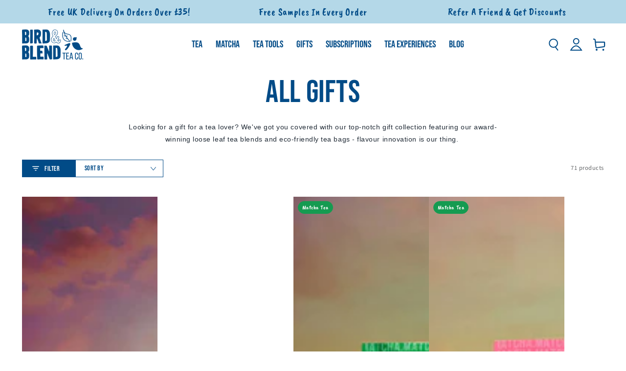

--- FILE ---
content_type: text/html; charset=utf-8
request_url: https://www.birdandblendtea.us/collections/all-gifts
body_size: 66582
content:
<!doctype html>
<html
  class="no-js"
  lang="en-gb">
  <head>
    <!-- Microsoft Consent Mode blocking script from Consentmo GDPR app -->
    <script id="gdpr-mcm-blocking-script">
      // Helper function to initialize UET tags
      function initUETTag(tagId, isGranted) {
        (function (w, d, t, r, u) {
          var f, n, i;
          (w[u] = w[u] || []),
            (f = function () {
              var o = {
                ti: tagId,
                enableAutoSpaTracking: true,
              };
              o.q = w[u];
              w[u] = new UET(o);
              w[u].push('consent', 'default', {
                ad_storage: isGranted ? 'granted' : 'denied',
              });

              w[u].push('pageLoad');
            }),
            (n = d.createElement(t)),
            (n.src = r),
            (n.async = 1),
            (n.onload = n.onreadystatechange =
              function () {
                var s = this.readyState;
                (s && s !== 'loaded' && s !== 'complete') || (f(), (n.onload = n.onreadystatechange = null));
              }),
            (i = d.getElementsByTagName(t)[0]),
            i.parentNode.insertBefore(n, i);
        })(window, document, 'script', '//bat.bing.com/bat.js', 'uetq');
      }

      function setMicrosoftConsent(type = 'default', isGranted = false, executeUET) {
        window.uetq = window.uetq || [];
        window.uetq.push('consent', type, {
          ad_storage: isGranted ? 'granted' : 'denied',
        });
        if (executeUET) {
          initUETTag('187009133', isGranted);
        }
      }
      function checkConsentForMCM(adittionalChecks = 0, onlyUpdateConsent = false) {
        let gdprCache = localStorage.getItem('gdprCache') ? JSON.parse(localStorage.getItem('gdprCache')) : null;
        let consentSettings =
          gdprCache && gdprCache.getCookieConsentSettings ? JSON.parse(gdprCache.getCookieConsentSettings) : null;
        let countryDetection = gdprCache && gdprCache.countryDetection ? JSON.parse(gdprCache.countryDetection) : null;
        let ccsCookie = (document.cookie.match(/^(?:.*;)?\s*cookieconsent_status\s*=\s*([^;]+)(?:.*)?$/) || [
          ,
          null,
        ])[1];
        if (consentSettings || (countryDetection && countryDetection.disable === '1')) {
          if ((consentSettings && consentSettings.status === 'disabled') || countryDetection.disable === '1') {
            setMicrosoftConsent('default', true);
            setMicrosoftConsent('update', true, true);
          } else {
            let updatedPreferences =
              gdprCache && typeof gdprCache.updatedPreferences !== 'undefined' ? gdprCache.updatedPreferences : null;
            if (!onlyUpdateConsent) {
              let initPreferences = parseInt(consentSettings.checkboxes_behavior);
              let isDefaultMarketingEnabled =
                initPreferences === 1 || initPreferences === 3 || initPreferences === 4 || initPreferences === 6;
              setMicrosoftConsent('default', isDefaultMarketingEnabled, updatedPreferences === null);
            }
            if (updatedPreferences !== null) {
              let isUpdatedMarketingEnabled = parseInt(updatedPreferences.indexOf('marketing')) === -1;
              setMicrosoftConsent('update', isUpdatedMarketingEnabled, !onlyUpdateConsent);
            }
          }
        } else {
          if (adittionalChecks > 0) {
            setTimeout(function () {
              checkConsentForMCM(adittionalChecks - 1, onlyUpdateConsent);
            }, 1000);
          } else {
            setMicrosoftConsent('default', true);
            setMicrosoftConsent('update', true, true);
          }
        }
      }

      checkConsentForMCM(3);

      window.addEventListener('click', function (e) {
        if (
          e.target &&
          typeof e.target.className === 'string' &&
          e.target.className.indexOf('isense-cc-submit-consent') >= 0
        ) {
          checkConsentForMCM(0, true);
        }
      });
    </script>

    

    <script>
  // Google Consent Mode V2 integration script from Consentmo GDPR
  window.isenseRules = {};
  window.isenseRules.gcm = {
      gcmVersion: 2,
      integrationVersion: 2,
      initialState: 7,
      adsDataRedaction: true,
      urlPassthrough: true,
      storage: { ad_personalization: "granted", ad_storage: "granted", ad_user_data: "granted", analytics_storage: "granted", functionality_storage: "granted", personalization_storage: "granted", security_storage: "granted", wait_for_update: 500 }
  };
  window.isenseRules.initializeGcm = function (rules) {
    let initialState = rules.initialState;
    let analyticsBlocked = initialState === 0 || initialState === 3 || initialState === 6 || initialState === 7;
    let marketingBlocked = initialState === 0 || initialState === 2 || initialState === 5 || initialState === 7;
    let functionalityBlocked = initialState === 4 || initialState === 5 || initialState === 6 || initialState === 7;

    let gdprCache = localStorage.getItem('gdprCache') ? JSON.parse(localStorage.getItem('gdprCache')) : null;
    if (gdprCache && typeof gdprCache.updatedPreferences !== "undefined") {
      let updatedPreferences = gdprCache && typeof gdprCache.updatedPreferences !== "undefined" ? gdprCache.updatedPreferences : null;
      analyticsBlocked = parseInt(updatedPreferences.indexOf('analytics')) > -1;
      marketingBlocked = parseInt(updatedPreferences.indexOf('marketing')) > -1;
      functionalityBlocked = parseInt(updatedPreferences.indexOf('functionality')) > -1;
    }
    
    isenseRules.gcm = {
      ...rules,
      storage: {
        ad_personalization: marketingBlocked ? "denied" : "granted",
        ad_storage: marketingBlocked ? "denied" : "granted",
        ad_user_data: marketingBlocked ? "denied" : "granted",
        analytics_storage: analyticsBlocked ? "denied" : "granted",
        functionality_storage: functionalityBlocked ? "denied" : "granted",
        personalization_storage: functionalityBlocked ? "denied" : "granted",
        security_storage: "granted",
        wait_for_update: 500
      },
    };
  }

  // Google Consent Mode - initialization start
  window.isenseRules.initializeGcm({
    ...window.isenseRules.gcm,
    adsDataRedaction: true,
    urlPassthrough: true,
    initialState: 7
  });

  /*
  * initialState acceptable values:
  * 0 - Set both ad_storage and analytics_storage to denied
  * 1 - Set all categories to granted
  * 2 - Set only ad_storage to denied
  * 3 - Set only analytics_storage to denied
  * 4 - Set only functionality_storage to denied
  * 5 - Set both ad_storage and functionality_storage to denied
  * 6 - Set both analytics_storage and functionality_storage to denied
  * 7 - Set all categories to denied
  */

  window.dataLayer = window.dataLayer || [];
  function gtag() { window.dataLayer.push(arguments); }
  gtag("consent", "default", isenseRules.gcm.storage);
  isenseRules.gcm.adsDataRedaction && gtag("set", "ads_data_redaction", isenseRules.gcm.adsDataRedaction);
  isenseRules.gcm.urlPassthrough && gtag("set", "url_passthrough", isenseRules.gcm.urlPassthrough);
</script>

    <meta charset="utf-8">
    <meta http-equiv="X-UA-Compatible" content="IE=edge">
    <meta name="viewport" content="width=device-width,initial-scale=1">
    <meta name="theme-color" content="">
    <link rel="canonical" href="https://www.birdandblendtea.us/collections/all-gifts">
    <link rel="preconnect" href="https://cdn.shopify.com" crossorigin><link rel="icon" type="image/png" href="//www.birdandblendtea.us/cdn/shop/files/digital-bird-blend-bird-logo_3x_fd61c7d2-05ba-4e9f-8585-56dd6bc18d88.png?crop=center&height=32&v=1631780343&width=32"><link rel="preconnect" href="https://fonts.shopifycdn.com" crossorigin><title>
      All Gifts | Bird &amp; Blend Tea Co.
</title><meta name="description" content="Looking for a gift for a tea lover? We got you covered with our best selling range of flavour focused tea gift sets including loose leaf and tea bag gift sets.">

<meta property="og:site_name" content="Bird &amp; Blend Tea Co.">
<meta property="og:url" content="https://www.birdandblendtea.us/collections/all-gifts">
<meta property="og:title" content="All Gifts | Bird &amp; Blend Tea Co.">
<meta property="og:type" content="product.group">
<meta property="og:description" content="Looking for a gift for a tea lover? We got you covered with our best selling range of flavour focused tea gift sets including loose leaf and tea bag gift sets."><meta property="og:image" content="http://www.birdandblendtea.us/cdn/shop/files/Bird-and-blend-tea-co-brand-logo.png?v=1683122128">
  <meta property="og:image:secure_url" content="https://www.birdandblendtea.us/cdn/shop/files/Bird-and-blend-tea-co-brand-logo.png?v=1683122128">
  <meta property="og:image:width" content="2663">
  <meta property="og:image:height" content="1323"><meta name="twitter:card" content="summary_large_image">
<meta name="twitter:title" content="All Gifts | Bird &amp; Blend Tea Co.">
<meta name="twitter:description" content="Looking for a gift for a tea lover? We got you covered with our best selling range of flavour focused tea gift sets including loose leaf and tea bag gift sets.">


    <script
      src="https://cdnjs.cloudflare.com/ajax/libs/jquery/3.7.1/jquery.min.js"
      integrity="sha512-v2CJ7UaYy4JwqLDIrZUI/4hqeoQieOmAZNXBeQyjo21dadnwR+8ZaIJVT8EE2iyI61OV8e6M8PP2/4hpQINQ/g=="
      crossorigin="anonymous"
      referrerpolicy="no-referrer"
    ></script>

    <script src="//www.birdandblendtea.us/cdn/shop/t/264/assets/vendor-v4.js" defer></script>
    <script src="//www.birdandblendtea.us/cdn/shop/t/264/assets/pubsub.js?v=104623417541739052901732036796" defer></script>
    <script src="//www.birdandblendtea.us/cdn/shop/t/264/assets/global.js?v=92076814099902647791768389581" defer></script><script>window.performance && window.performance.mark && window.performance.mark('shopify.content_for_header.start');</script><meta name="google-site-verification" content="3NmwwyZVmnhUhb1-ivDw9z4FbuLLnV7oXKgtDWC9a_w">
<meta name="google-site-verification" content="mLHaApQMTye5axesIJmzNxb5l6eyTPIB1D50Vu1zNtU">
<meta id="shopify-digital-wallet" name="shopify-digital-wallet" content="/49084727457/digital_wallets/dialog">
<meta name="shopify-requires-components" content="true" product-ids="7932383789217,7934431821985,8372673904801,8374062416033">
<meta name="shopify-checkout-api-token" content="a0ed2bf3778db279e568d00eab94e40a">
<meta id="in-context-paypal-metadata" data-shop-id="49084727457" data-venmo-supported="false" data-environment="production" data-locale="en_US" data-paypal-v4="true" data-currency="USD">
<link rel="alternate" type="application/atom+xml" title="Feed" href="/collections/all-gifts.atom" />
<link rel="next" href="/collections/all-gifts?page=2">
<link rel="alternate" hreflang="x-default" href="https://www.birdandblendtea.com/collections/all-gifts">
<link rel="alternate" hreflang="en-GB" href="https://www.birdandblendtea.com/collections/all-gifts">
<link rel="alternate" hreflang="en-AD" href="https://www.birdandblendtea.eu/collections/all-gifts">
<link rel="alternate" hreflang="en-AT" href="https://www.birdandblendtea.eu/collections/all-gifts">
<link rel="alternate" hreflang="en-AX" href="https://www.birdandblendtea.eu/collections/all-gifts">
<link rel="alternate" hreflang="en-BE" href="https://www.birdandblendtea.eu/collections/all-gifts">
<link rel="alternate" hreflang="en-BL" href="https://www.birdandblendtea.eu/collections/all-gifts">
<link rel="alternate" hreflang="en-CY" href="https://www.birdandblendtea.eu/collections/all-gifts">
<link rel="alternate" hreflang="en-DE" href="https://www.birdandblendtea.eu/collections/all-gifts">
<link rel="alternate" hreflang="en-EE" href="https://www.birdandblendtea.eu/collections/all-gifts">
<link rel="alternate" hreflang="en-ES" href="https://www.birdandblendtea.eu/collections/all-gifts">
<link rel="alternate" hreflang="en-FI" href="https://www.birdandblendtea.eu/collections/all-gifts">
<link rel="alternate" hreflang="en-FR" href="https://www.birdandblendtea.eu/collections/all-gifts">
<link rel="alternate" hreflang="en-GF" href="https://www.birdandblendtea.eu/collections/all-gifts">
<link rel="alternate" hreflang="en-GP" href="https://www.birdandblendtea.eu/collections/all-gifts">
<link rel="alternate" hreflang="en-GR" href="https://www.birdandblendtea.eu/collections/all-gifts">
<link rel="alternate" hreflang="en-HR" href="https://www.birdandblendtea.eu/collections/all-gifts">
<link rel="alternate" hreflang="en-IE" href="https://www.birdandblendtea.eu/collections/all-gifts">
<link rel="alternate" hreflang="en-IT" href="https://www.birdandblendtea.eu/collections/all-gifts">
<link rel="alternate" hreflang="en-LT" href="https://www.birdandblendtea.eu/collections/all-gifts">
<link rel="alternate" hreflang="en-LU" href="https://www.birdandblendtea.eu/collections/all-gifts">
<link rel="alternate" hreflang="en-LV" href="https://www.birdandblendtea.eu/collections/all-gifts">
<link rel="alternate" hreflang="en-MC" href="https://www.birdandblendtea.eu/collections/all-gifts">
<link rel="alternate" hreflang="en-ME" href="https://www.birdandblendtea.eu/collections/all-gifts">
<link rel="alternate" hreflang="en-MF" href="https://www.birdandblendtea.eu/collections/all-gifts">
<link rel="alternate" hreflang="en-MQ" href="https://www.birdandblendtea.eu/collections/all-gifts">
<link rel="alternate" hreflang="en-MT" href="https://www.birdandblendtea.eu/collections/all-gifts">
<link rel="alternate" hreflang="en-NL" href="https://www.birdandblendtea.eu/collections/all-gifts">
<link rel="alternate" hreflang="en-PM" href="https://www.birdandblendtea.eu/collections/all-gifts">
<link rel="alternate" hreflang="en-PT" href="https://www.birdandblendtea.eu/collections/all-gifts">
<link rel="alternate" hreflang="en-RE" href="https://www.birdandblendtea.eu/collections/all-gifts">
<link rel="alternate" hreflang="en-SI" href="https://www.birdandblendtea.eu/collections/all-gifts">
<link rel="alternate" hreflang="en-SK" href="https://www.birdandblendtea.eu/collections/all-gifts">
<link rel="alternate" hreflang="en-SM" href="https://www.birdandblendtea.eu/collections/all-gifts">
<link rel="alternate" hreflang="en-TF" href="https://www.birdandblendtea.eu/collections/all-gifts">
<link rel="alternate" hreflang="en-VA" href="https://www.birdandblendtea.eu/collections/all-gifts">
<link rel="alternate" hreflang="en-XK" href="https://www.birdandblendtea.eu/collections/all-gifts">
<link rel="alternate" hreflang="en-YT" href="https://www.birdandblendtea.eu/collections/all-gifts">
<link rel="alternate" hreflang="en-AC" href="https://www.birdandblendtea.us/collections/all-gifts">
<link rel="alternate" hreflang="en-AE" href="https://www.birdandblendtea.us/collections/all-gifts">
<link rel="alternate" hreflang="en-AF" href="https://www.birdandblendtea.us/collections/all-gifts">
<link rel="alternate" hreflang="en-AG" href="https://www.birdandblendtea.us/collections/all-gifts">
<link rel="alternate" hreflang="en-AI" href="https://www.birdandblendtea.us/collections/all-gifts">
<link rel="alternate" hreflang="en-AL" href="https://www.birdandblendtea.us/collections/all-gifts">
<link rel="alternate" hreflang="en-AM" href="https://www.birdandblendtea.us/collections/all-gifts">
<link rel="alternate" hreflang="en-AO" href="https://www.birdandblendtea.us/collections/all-gifts">
<link rel="alternate" hreflang="en-AR" href="https://www.birdandblendtea.us/collections/all-gifts">
<link rel="alternate" hreflang="en-AU" href="https://www.birdandblendtea.us/collections/all-gifts">
<link rel="alternate" hreflang="en-AW" href="https://www.birdandblendtea.us/collections/all-gifts">
<link rel="alternate" hreflang="en-AZ" href="https://www.birdandblendtea.us/collections/all-gifts">
<link rel="alternate" hreflang="en-BA" href="https://www.birdandblendtea.us/collections/all-gifts">
<link rel="alternate" hreflang="en-BB" href="https://www.birdandblendtea.us/collections/all-gifts">
<link rel="alternate" hreflang="en-BD" href="https://www.birdandblendtea.us/collections/all-gifts">
<link rel="alternate" hreflang="en-BF" href="https://www.birdandblendtea.us/collections/all-gifts">
<link rel="alternate" hreflang="en-BG" href="https://www.birdandblendtea.us/collections/all-gifts">
<link rel="alternate" hreflang="en-BH" href="https://www.birdandblendtea.us/collections/all-gifts">
<link rel="alternate" hreflang="en-BI" href="https://www.birdandblendtea.us/collections/all-gifts">
<link rel="alternate" hreflang="en-BJ" href="https://www.birdandblendtea.us/collections/all-gifts">
<link rel="alternate" hreflang="en-BM" href="https://www.birdandblendtea.us/collections/all-gifts">
<link rel="alternate" hreflang="en-BN" href="https://www.birdandblendtea.us/collections/all-gifts">
<link rel="alternate" hreflang="en-BO" href="https://www.birdandblendtea.us/collections/all-gifts">
<link rel="alternate" hreflang="en-BQ" href="https://www.birdandblendtea.us/collections/all-gifts">
<link rel="alternate" hreflang="en-BR" href="https://www.birdandblendtea.us/collections/all-gifts">
<link rel="alternate" hreflang="en-BS" href="https://www.birdandblendtea.us/collections/all-gifts">
<link rel="alternate" hreflang="en-BT" href="https://www.birdandblendtea.us/collections/all-gifts">
<link rel="alternate" hreflang="en-BW" href="https://www.birdandblendtea.us/collections/all-gifts">
<link rel="alternate" hreflang="en-BY" href="https://www.birdandblendtea.us/collections/all-gifts">
<link rel="alternate" hreflang="en-BZ" href="https://www.birdandblendtea.us/collections/all-gifts">
<link rel="alternate" hreflang="en-CA" href="https://www.birdandblendtea.us/collections/all-gifts">
<link rel="alternate" hreflang="en-CC" href="https://www.birdandblendtea.us/collections/all-gifts">
<link rel="alternate" hreflang="en-CD" href="https://www.birdandblendtea.us/collections/all-gifts">
<link rel="alternate" hreflang="en-CF" href="https://www.birdandblendtea.us/collections/all-gifts">
<link rel="alternate" hreflang="en-CG" href="https://www.birdandblendtea.us/collections/all-gifts">
<link rel="alternate" hreflang="en-CH" href="https://www.birdandblendtea.us/collections/all-gifts">
<link rel="alternate" hreflang="en-CI" href="https://www.birdandblendtea.us/collections/all-gifts">
<link rel="alternate" hreflang="en-CK" href="https://www.birdandblendtea.us/collections/all-gifts">
<link rel="alternate" hreflang="en-CL" href="https://www.birdandblendtea.us/collections/all-gifts">
<link rel="alternate" hreflang="en-CM" href="https://www.birdandblendtea.us/collections/all-gifts">
<link rel="alternate" hreflang="en-CN" href="https://www.birdandblendtea.us/collections/all-gifts">
<link rel="alternate" hreflang="en-CO" href="https://www.birdandblendtea.us/collections/all-gifts">
<link rel="alternate" hreflang="en-CR" href="https://www.birdandblendtea.us/collections/all-gifts">
<link rel="alternate" hreflang="en-CV" href="https://www.birdandblendtea.us/collections/all-gifts">
<link rel="alternate" hreflang="en-CW" href="https://www.birdandblendtea.us/collections/all-gifts">
<link rel="alternate" hreflang="en-CX" href="https://www.birdandblendtea.us/collections/all-gifts">
<link rel="alternate" hreflang="en-CZ" href="https://www.birdandblendtea.us/collections/all-gifts">
<link rel="alternate" hreflang="en-DJ" href="https://www.birdandblendtea.us/collections/all-gifts">
<link rel="alternate" hreflang="en-DK" href="https://www.birdandblendtea.us/collections/all-gifts">
<link rel="alternate" hreflang="en-DM" href="https://www.birdandblendtea.us/collections/all-gifts">
<link rel="alternate" hreflang="en-DO" href="https://www.birdandblendtea.us/collections/all-gifts">
<link rel="alternate" hreflang="en-DZ" href="https://www.birdandblendtea.us/collections/all-gifts">
<link rel="alternate" hreflang="en-EC" href="https://www.birdandblendtea.us/collections/all-gifts">
<link rel="alternate" hreflang="en-EG" href="https://www.birdandblendtea.us/collections/all-gifts">
<link rel="alternate" hreflang="en-EH" href="https://www.birdandblendtea.us/collections/all-gifts">
<link rel="alternate" hreflang="en-ER" href="https://www.birdandblendtea.us/collections/all-gifts">
<link rel="alternate" hreflang="en-ET" href="https://www.birdandblendtea.us/collections/all-gifts">
<link rel="alternate" hreflang="en-FJ" href="https://www.birdandblendtea.us/collections/all-gifts">
<link rel="alternate" hreflang="en-FK" href="https://www.birdandblendtea.us/collections/all-gifts">
<link rel="alternate" hreflang="en-FO" href="https://www.birdandblendtea.us/collections/all-gifts">
<link rel="alternate" hreflang="en-GA" href="https://www.birdandblendtea.us/collections/all-gifts">
<link rel="alternate" hreflang="en-GD" href="https://www.birdandblendtea.us/collections/all-gifts">
<link rel="alternate" hreflang="en-GE" href="https://www.birdandblendtea.us/collections/all-gifts">
<link rel="alternate" hreflang="en-GH" href="https://www.birdandblendtea.us/collections/all-gifts">
<link rel="alternate" hreflang="en-GL" href="https://www.birdandblendtea.us/collections/all-gifts">
<link rel="alternate" hreflang="en-GM" href="https://www.birdandblendtea.us/collections/all-gifts">
<link rel="alternate" hreflang="en-GN" href="https://www.birdandblendtea.us/collections/all-gifts">
<link rel="alternate" hreflang="en-GQ" href="https://www.birdandblendtea.us/collections/all-gifts">
<link rel="alternate" hreflang="en-GS" href="https://www.birdandblendtea.us/collections/all-gifts">
<link rel="alternate" hreflang="en-GT" href="https://www.birdandblendtea.us/collections/all-gifts">
<link rel="alternate" hreflang="en-GW" href="https://www.birdandblendtea.us/collections/all-gifts">
<link rel="alternate" hreflang="en-GY" href="https://www.birdandblendtea.us/collections/all-gifts">
<link rel="alternate" hreflang="en-HK" href="https://www.birdandblendtea.us/collections/all-gifts">
<link rel="alternate" hreflang="en-HN" href="https://www.birdandblendtea.us/collections/all-gifts">
<link rel="alternate" hreflang="en-HT" href="https://www.birdandblendtea.us/collections/all-gifts">
<link rel="alternate" hreflang="en-HU" href="https://www.birdandblendtea.us/collections/all-gifts">
<link rel="alternate" hreflang="en-ID" href="https://www.birdandblendtea.us/collections/all-gifts">
<link rel="alternate" hreflang="en-IL" href="https://www.birdandblendtea.us/collections/all-gifts">
<link rel="alternate" hreflang="en-IN" href="https://www.birdandblendtea.us/collections/all-gifts">
<link rel="alternate" hreflang="en-IO" href="https://www.birdandblendtea.us/collections/all-gifts">
<link rel="alternate" hreflang="en-IQ" href="https://www.birdandblendtea.us/collections/all-gifts">
<link rel="alternate" hreflang="en-IS" href="https://www.birdandblendtea.us/collections/all-gifts">
<link rel="alternate" hreflang="en-JM" href="https://www.birdandblendtea.us/collections/all-gifts">
<link rel="alternate" hreflang="en-JO" href="https://www.birdandblendtea.us/collections/all-gifts">
<link rel="alternate" hreflang="en-JP" href="https://www.birdandblendtea.us/collections/all-gifts">
<link rel="alternate" hreflang="en-KE" href="https://www.birdandblendtea.us/collections/all-gifts">
<link rel="alternate" hreflang="en-KG" href="https://www.birdandblendtea.us/collections/all-gifts">
<link rel="alternate" hreflang="en-KH" href="https://www.birdandblendtea.us/collections/all-gifts">
<link rel="alternate" hreflang="en-KI" href="https://www.birdandblendtea.us/collections/all-gifts">
<link rel="alternate" hreflang="en-KM" href="https://www.birdandblendtea.us/collections/all-gifts">
<link rel="alternate" hreflang="en-KN" href="https://www.birdandblendtea.us/collections/all-gifts">
<link rel="alternate" hreflang="en-KR" href="https://www.birdandblendtea.us/collections/all-gifts">
<link rel="alternate" hreflang="en-KW" href="https://www.birdandblendtea.us/collections/all-gifts">
<link rel="alternate" hreflang="en-KY" href="https://www.birdandblendtea.us/collections/all-gifts">
<link rel="alternate" hreflang="en-KZ" href="https://www.birdandblendtea.us/collections/all-gifts">
<link rel="alternate" hreflang="en-LA" href="https://www.birdandblendtea.us/collections/all-gifts">
<link rel="alternate" hreflang="en-LB" href="https://www.birdandblendtea.us/collections/all-gifts">
<link rel="alternate" hreflang="en-LC" href="https://www.birdandblendtea.us/collections/all-gifts">
<link rel="alternate" hreflang="en-LI" href="https://www.birdandblendtea.us/collections/all-gifts">
<link rel="alternate" hreflang="en-LK" href="https://www.birdandblendtea.us/collections/all-gifts">
<link rel="alternate" hreflang="en-LR" href="https://www.birdandblendtea.us/collections/all-gifts">
<link rel="alternate" hreflang="en-LS" href="https://www.birdandblendtea.us/collections/all-gifts">
<link rel="alternate" hreflang="en-LY" href="https://www.birdandblendtea.us/collections/all-gifts">
<link rel="alternate" hreflang="en-MA" href="https://www.birdandblendtea.us/collections/all-gifts">
<link rel="alternate" hreflang="en-MD" href="https://www.birdandblendtea.us/collections/all-gifts">
<link rel="alternate" hreflang="en-MG" href="https://www.birdandblendtea.us/collections/all-gifts">
<link rel="alternate" hreflang="en-MK" href="https://www.birdandblendtea.us/collections/all-gifts">
<link rel="alternate" hreflang="en-ML" href="https://www.birdandblendtea.us/collections/all-gifts">
<link rel="alternate" hreflang="en-MM" href="https://www.birdandblendtea.us/collections/all-gifts">
<link rel="alternate" hreflang="en-MN" href="https://www.birdandblendtea.us/collections/all-gifts">
<link rel="alternate" hreflang="en-MO" href="https://www.birdandblendtea.us/collections/all-gifts">
<link rel="alternate" hreflang="en-MR" href="https://www.birdandblendtea.us/collections/all-gifts">
<link rel="alternate" hreflang="en-MS" href="https://www.birdandblendtea.us/collections/all-gifts">
<link rel="alternate" hreflang="en-MU" href="https://www.birdandblendtea.us/collections/all-gifts">
<link rel="alternate" hreflang="en-MV" href="https://www.birdandblendtea.us/collections/all-gifts">
<link rel="alternate" hreflang="en-MW" href="https://www.birdandblendtea.us/collections/all-gifts">
<link rel="alternate" hreflang="en-MX" href="https://www.birdandblendtea.us/collections/all-gifts">
<link rel="alternate" hreflang="en-MY" href="https://www.birdandblendtea.us/collections/all-gifts">
<link rel="alternate" hreflang="en-MZ" href="https://www.birdandblendtea.us/collections/all-gifts">
<link rel="alternate" hreflang="en-NA" href="https://www.birdandblendtea.us/collections/all-gifts">
<link rel="alternate" hreflang="en-NC" href="https://www.birdandblendtea.us/collections/all-gifts">
<link rel="alternate" hreflang="en-NE" href="https://www.birdandblendtea.us/collections/all-gifts">
<link rel="alternate" hreflang="en-NF" href="https://www.birdandblendtea.us/collections/all-gifts">
<link rel="alternate" hreflang="en-NG" href="https://www.birdandblendtea.us/collections/all-gifts">
<link rel="alternate" hreflang="en-NI" href="https://www.birdandblendtea.us/collections/all-gifts">
<link rel="alternate" hreflang="en-NO" href="https://www.birdandblendtea.us/collections/all-gifts">
<link rel="alternate" hreflang="en-NP" href="https://www.birdandblendtea.us/collections/all-gifts">
<link rel="alternate" hreflang="en-NR" href="https://www.birdandblendtea.us/collections/all-gifts">
<link rel="alternate" hreflang="en-NU" href="https://www.birdandblendtea.us/collections/all-gifts">
<link rel="alternate" hreflang="en-NZ" href="https://www.birdandblendtea.us/collections/all-gifts">
<link rel="alternate" hreflang="en-OM" href="https://www.birdandblendtea.us/collections/all-gifts">
<link rel="alternate" hreflang="en-PA" href="https://www.birdandblendtea.us/collections/all-gifts">
<link rel="alternate" hreflang="en-PE" href="https://www.birdandblendtea.us/collections/all-gifts">
<link rel="alternate" hreflang="en-PF" href="https://www.birdandblendtea.us/collections/all-gifts">
<link rel="alternate" hreflang="en-PG" href="https://www.birdandblendtea.us/collections/all-gifts">
<link rel="alternate" hreflang="en-PH" href="https://www.birdandblendtea.us/collections/all-gifts">
<link rel="alternate" hreflang="en-PK" href="https://www.birdandblendtea.us/collections/all-gifts">
<link rel="alternate" hreflang="en-PL" href="https://www.birdandblendtea.us/collections/all-gifts">
<link rel="alternate" hreflang="en-PN" href="https://www.birdandblendtea.us/collections/all-gifts">
<link rel="alternate" hreflang="en-PS" href="https://www.birdandblendtea.us/collections/all-gifts">
<link rel="alternate" hreflang="en-PY" href="https://www.birdandblendtea.us/collections/all-gifts">
<link rel="alternate" hreflang="en-QA" href="https://www.birdandblendtea.us/collections/all-gifts">
<link rel="alternate" hreflang="en-RO" href="https://www.birdandblendtea.us/collections/all-gifts">
<link rel="alternate" hreflang="en-RS" href="https://www.birdandblendtea.us/collections/all-gifts">
<link rel="alternate" hreflang="en-RU" href="https://www.birdandblendtea.us/collections/all-gifts">
<link rel="alternate" hreflang="en-RW" href="https://www.birdandblendtea.us/collections/all-gifts">
<link rel="alternate" hreflang="en-SA" href="https://www.birdandblendtea.us/collections/all-gifts">
<link rel="alternate" hreflang="en-SB" href="https://www.birdandblendtea.us/collections/all-gifts">
<link rel="alternate" hreflang="en-SC" href="https://www.birdandblendtea.us/collections/all-gifts">
<link rel="alternate" hreflang="en-SD" href="https://www.birdandblendtea.us/collections/all-gifts">
<link rel="alternate" hreflang="en-SE" href="https://www.birdandblendtea.us/collections/all-gifts">
<link rel="alternate" hreflang="en-SG" href="https://www.birdandblendtea.us/collections/all-gifts">
<link rel="alternate" hreflang="en-SH" href="https://www.birdandblendtea.us/collections/all-gifts">
<link rel="alternate" hreflang="en-SJ" href="https://www.birdandblendtea.us/collections/all-gifts">
<link rel="alternate" hreflang="en-SL" href="https://www.birdandblendtea.us/collections/all-gifts">
<link rel="alternate" hreflang="en-SN" href="https://www.birdandblendtea.us/collections/all-gifts">
<link rel="alternate" hreflang="en-SO" href="https://www.birdandblendtea.us/collections/all-gifts">
<link rel="alternate" hreflang="en-SR" href="https://www.birdandblendtea.us/collections/all-gifts">
<link rel="alternate" hreflang="en-SS" href="https://www.birdandblendtea.us/collections/all-gifts">
<link rel="alternate" hreflang="en-ST" href="https://www.birdandblendtea.us/collections/all-gifts">
<link rel="alternate" hreflang="en-SV" href="https://www.birdandblendtea.us/collections/all-gifts">
<link rel="alternate" hreflang="en-SX" href="https://www.birdandblendtea.us/collections/all-gifts">
<link rel="alternate" hreflang="en-SZ" href="https://www.birdandblendtea.us/collections/all-gifts">
<link rel="alternate" hreflang="en-TA" href="https://www.birdandblendtea.us/collections/all-gifts">
<link rel="alternate" hreflang="en-TC" href="https://www.birdandblendtea.us/collections/all-gifts">
<link rel="alternate" hreflang="en-TD" href="https://www.birdandblendtea.us/collections/all-gifts">
<link rel="alternate" hreflang="en-TG" href="https://www.birdandblendtea.us/collections/all-gifts">
<link rel="alternate" hreflang="en-TH" href="https://www.birdandblendtea.us/collections/all-gifts">
<link rel="alternate" hreflang="en-TJ" href="https://www.birdandblendtea.us/collections/all-gifts">
<link rel="alternate" hreflang="en-TK" href="https://www.birdandblendtea.us/collections/all-gifts">
<link rel="alternate" hreflang="en-TL" href="https://www.birdandblendtea.us/collections/all-gifts">
<link rel="alternate" hreflang="en-TM" href="https://www.birdandblendtea.us/collections/all-gifts">
<link rel="alternate" hreflang="en-TN" href="https://www.birdandblendtea.us/collections/all-gifts">
<link rel="alternate" hreflang="en-TO" href="https://www.birdandblendtea.us/collections/all-gifts">
<link rel="alternate" hreflang="en-TR" href="https://www.birdandblendtea.us/collections/all-gifts">
<link rel="alternate" hreflang="en-TT" href="https://www.birdandblendtea.us/collections/all-gifts">
<link rel="alternate" hreflang="en-TV" href="https://www.birdandblendtea.us/collections/all-gifts">
<link rel="alternate" hreflang="en-TW" href="https://www.birdandblendtea.us/collections/all-gifts">
<link rel="alternate" hreflang="en-TZ" href="https://www.birdandblendtea.us/collections/all-gifts">
<link rel="alternate" hreflang="en-UA" href="https://www.birdandblendtea.us/collections/all-gifts">
<link rel="alternate" hreflang="en-UG" href="https://www.birdandblendtea.us/collections/all-gifts">
<link rel="alternate" hreflang="en-UM" href="https://www.birdandblendtea.us/collections/all-gifts">
<link rel="alternate" hreflang="en-UY" href="https://www.birdandblendtea.us/collections/all-gifts">
<link rel="alternate" hreflang="en-UZ" href="https://www.birdandblendtea.us/collections/all-gifts">
<link rel="alternate" hreflang="en-VC" href="https://www.birdandblendtea.us/collections/all-gifts">
<link rel="alternate" hreflang="en-VE" href="https://www.birdandblendtea.us/collections/all-gifts">
<link rel="alternate" hreflang="en-VG" href="https://www.birdandblendtea.us/collections/all-gifts">
<link rel="alternate" hreflang="en-VN" href="https://www.birdandblendtea.us/collections/all-gifts">
<link rel="alternate" hreflang="en-VU" href="https://www.birdandblendtea.us/collections/all-gifts">
<link rel="alternate" hreflang="en-WF" href="https://www.birdandblendtea.us/collections/all-gifts">
<link rel="alternate" hreflang="en-WS" href="https://www.birdandblendtea.us/collections/all-gifts">
<link rel="alternate" hreflang="en-YE" href="https://www.birdandblendtea.us/collections/all-gifts">
<link rel="alternate" hreflang="en-ZA" href="https://www.birdandblendtea.us/collections/all-gifts">
<link rel="alternate" hreflang="en-ZM" href="https://www.birdandblendtea.us/collections/all-gifts">
<link rel="alternate" hreflang="en-ZW" href="https://www.birdandblendtea.us/collections/all-gifts">
<link rel="alternate" type="application/json+oembed" href="https://www.birdandblendtea.us/collections/all-gifts.oembed">
<script async="async" src="/checkouts/internal/preloads.js?locale=en-BM"></script>
<link rel="preconnect" href="https://shop.app" crossorigin="anonymous">
<script async="async" src="https://shop.app/checkouts/internal/preloads.js?locale=en-BM&shop_id=49084727457" crossorigin="anonymous"></script>
<script id="shopify-features" type="application/json">{"accessToken":"a0ed2bf3778db279e568d00eab94e40a","betas":["rich-media-storefront-analytics"],"domain":"www.birdandblendtea.us","predictiveSearch":true,"shopId":49084727457,"locale":"en"}</script>
<script>var Shopify = Shopify || {};
Shopify.shop = "bird-and-blend-tea.myshopify.com";
Shopify.locale = "en-gb";
Shopify.currency = {"active":"USD","rate":"1.367957525"};
Shopify.country = "BM";
Shopify.theme = {"name":"bird-and-blend\/main-pre-advent","id":137538076833,"schema_name":"Be Yours","schema_version":"7.1.1","theme_store_id":null,"role":"main"};
Shopify.theme.handle = "null";
Shopify.theme.style = {"id":null,"handle":null};
Shopify.cdnHost = "www.birdandblendtea.us/cdn";
Shopify.routes = Shopify.routes || {};
Shopify.routes.root = "/";</script>
<script type="module">!function(o){(o.Shopify=o.Shopify||{}).modules=!0}(window);</script>
<script>!function(o){function n(){var o=[];function n(){o.push(Array.prototype.slice.apply(arguments))}return n.q=o,n}var t=o.Shopify=o.Shopify||{};t.loadFeatures=n(),t.autoloadFeatures=n()}(window);</script>
<script>
  window.ShopifyPay = window.ShopifyPay || {};
  window.ShopifyPay.apiHost = "shop.app\/pay";
  window.ShopifyPay.redirectState = null;
</script>
<script id="shop-js-analytics" type="application/json">{"pageType":"collection"}</script>
<script defer="defer" async type="module" src="//www.birdandblendtea.us/cdn/shopifycloud/shop-js/modules/v2/client.init-shop-cart-sync_BdyHc3Nr.en.esm.js"></script>
<script defer="defer" async type="module" src="//www.birdandblendtea.us/cdn/shopifycloud/shop-js/modules/v2/chunk.common_Daul8nwZ.esm.js"></script>
<script type="module">
  await import("//www.birdandblendtea.us/cdn/shopifycloud/shop-js/modules/v2/client.init-shop-cart-sync_BdyHc3Nr.en.esm.js");
await import("//www.birdandblendtea.us/cdn/shopifycloud/shop-js/modules/v2/chunk.common_Daul8nwZ.esm.js");

  window.Shopify.SignInWithShop?.initShopCartSync?.({"fedCMEnabled":true,"windoidEnabled":true});

</script>
<script>
  window.Shopify = window.Shopify || {};
  if (!window.Shopify.featureAssets) window.Shopify.featureAssets = {};
  window.Shopify.featureAssets['shop-js'] = {"shop-cart-sync":["modules/v2/client.shop-cart-sync_QYOiDySF.en.esm.js","modules/v2/chunk.common_Daul8nwZ.esm.js"],"init-fed-cm":["modules/v2/client.init-fed-cm_DchLp9rc.en.esm.js","modules/v2/chunk.common_Daul8nwZ.esm.js"],"shop-button":["modules/v2/client.shop-button_OV7bAJc5.en.esm.js","modules/v2/chunk.common_Daul8nwZ.esm.js"],"init-windoid":["modules/v2/client.init-windoid_DwxFKQ8e.en.esm.js","modules/v2/chunk.common_Daul8nwZ.esm.js"],"shop-cash-offers":["modules/v2/client.shop-cash-offers_DWtL6Bq3.en.esm.js","modules/v2/chunk.common_Daul8nwZ.esm.js","modules/v2/chunk.modal_CQq8HTM6.esm.js"],"shop-toast-manager":["modules/v2/client.shop-toast-manager_CX9r1SjA.en.esm.js","modules/v2/chunk.common_Daul8nwZ.esm.js"],"init-shop-email-lookup-coordinator":["modules/v2/client.init-shop-email-lookup-coordinator_UhKnw74l.en.esm.js","modules/v2/chunk.common_Daul8nwZ.esm.js"],"pay-button":["modules/v2/client.pay-button_DzxNnLDY.en.esm.js","modules/v2/chunk.common_Daul8nwZ.esm.js"],"avatar":["modules/v2/client.avatar_BTnouDA3.en.esm.js"],"init-shop-cart-sync":["modules/v2/client.init-shop-cart-sync_BdyHc3Nr.en.esm.js","modules/v2/chunk.common_Daul8nwZ.esm.js"],"shop-login-button":["modules/v2/client.shop-login-button_D8B466_1.en.esm.js","modules/v2/chunk.common_Daul8nwZ.esm.js","modules/v2/chunk.modal_CQq8HTM6.esm.js"],"init-customer-accounts-sign-up":["modules/v2/client.init-customer-accounts-sign-up_C8fpPm4i.en.esm.js","modules/v2/client.shop-login-button_D8B466_1.en.esm.js","modules/v2/chunk.common_Daul8nwZ.esm.js","modules/v2/chunk.modal_CQq8HTM6.esm.js"],"init-shop-for-new-customer-accounts":["modules/v2/client.init-shop-for-new-customer-accounts_CVTO0Ztu.en.esm.js","modules/v2/client.shop-login-button_D8B466_1.en.esm.js","modules/v2/chunk.common_Daul8nwZ.esm.js","modules/v2/chunk.modal_CQq8HTM6.esm.js"],"init-customer-accounts":["modules/v2/client.init-customer-accounts_dRgKMfrE.en.esm.js","modules/v2/client.shop-login-button_D8B466_1.en.esm.js","modules/v2/chunk.common_Daul8nwZ.esm.js","modules/v2/chunk.modal_CQq8HTM6.esm.js"],"shop-follow-button":["modules/v2/client.shop-follow-button_CkZpjEct.en.esm.js","modules/v2/chunk.common_Daul8nwZ.esm.js","modules/v2/chunk.modal_CQq8HTM6.esm.js"],"lead-capture":["modules/v2/client.lead-capture_BntHBhfp.en.esm.js","modules/v2/chunk.common_Daul8nwZ.esm.js","modules/v2/chunk.modal_CQq8HTM6.esm.js"],"checkout-modal":["modules/v2/client.checkout-modal_CfxcYbTm.en.esm.js","modules/v2/chunk.common_Daul8nwZ.esm.js","modules/v2/chunk.modal_CQq8HTM6.esm.js"],"shop-login":["modules/v2/client.shop-login_Da4GZ2H6.en.esm.js","modules/v2/chunk.common_Daul8nwZ.esm.js","modules/v2/chunk.modal_CQq8HTM6.esm.js"],"payment-terms":["modules/v2/client.payment-terms_MV4M3zvL.en.esm.js","modules/v2/chunk.common_Daul8nwZ.esm.js","modules/v2/chunk.modal_CQq8HTM6.esm.js"]};
</script>
<script>(function() {
  var isLoaded = false;
  function asyncLoad() {
    if (isLoaded) return;
    isLoaded = true;
    var urls = ["https:\/\/config.gorgias.chat\/bundle-loader\/01GYCBQ783B9B4Y8X4RVCWBWSX?source=shopify1click\u0026shop=bird-and-blend-tea.myshopify.com","https:\/\/static.rechargecdn.com\/assets\/js\/widget.min.js?shop=bird-and-blend-tea.myshopify.com","https:\/\/d3hw6dc1ow8pp2.cloudfront.net\/reviewsWidget.min.js?shop=bird-and-blend-tea.myshopify.com","\/\/satcb.azureedge.net\/Scripts\/satcb.min.js?shop=bird-and-blend-tea.myshopify.com","https:\/\/cdn.9gtb.com\/loader.js?g_cvt_id=705ea533-4927-4f84-bbe6-c40887c42e50\u0026shop=bird-and-blend-tea.myshopify.com"];
    for (var i = 0; i < urls.length; i++) {
      var s = document.createElement('script');
      s.type = 'text/javascript';
      s.async = true;
      s.src = urls[i];
      var x = document.getElementsByTagName('script')[0];
      x.parentNode.insertBefore(s, x);
    }
  };
  if(window.attachEvent) {
    window.attachEvent('onload', asyncLoad);
  } else {
    window.addEventListener('load', asyncLoad, false);
  }
})();</script>
<script id="__st">var __st={"a":49084727457,"offset":0,"reqid":"b7a12d89-f489-4df6-85de-93f5f95a74c6-1768966222","pageurl":"www.birdandblendtea.us\/collections\/all-gifts","u":"e421312b4f36","p":"collection","rtyp":"collection","rid":236537970849};</script>
<script>window.ShopifyPaypalV4VisibilityTracking = true;</script>
<script id="captcha-bootstrap">!function(){'use strict';const t='contact',e='account',n='new_comment',o=[[t,t],['blogs',n],['comments',n],[t,'customer']],c=[[e,'customer_login'],[e,'guest_login'],[e,'recover_customer_password'],[e,'create_customer']],r=t=>t.map((([t,e])=>`form[action*='/${t}']:not([data-nocaptcha='true']) input[name='form_type'][value='${e}']`)).join(','),a=t=>()=>t?[...document.querySelectorAll(t)].map((t=>t.form)):[];function s(){const t=[...o],e=r(t);return a(e)}const i='password',u='form_key',d=['recaptcha-v3-token','g-recaptcha-response','h-captcha-response',i],f=()=>{try{return window.sessionStorage}catch{return}},m='__shopify_v',_=t=>t.elements[u];function p(t,e,n=!1){try{const o=window.sessionStorage,c=JSON.parse(o.getItem(e)),{data:r}=function(t){const{data:e,action:n}=t;return t[m]||n?{data:e,action:n}:{data:t,action:n}}(c);for(const[e,n]of Object.entries(r))t.elements[e]&&(t.elements[e].value=n);n&&o.removeItem(e)}catch(o){console.error('form repopulation failed',{error:o})}}const l='form_type',E='cptcha';function T(t){t.dataset[E]=!0}const w=window,h=w.document,L='Shopify',v='ce_forms',y='captcha';let A=!1;((t,e)=>{const n=(g='f06e6c50-85a8-45c8-87d0-21a2b65856fe',I='https://cdn.shopify.com/shopifycloud/storefront-forms-hcaptcha/ce_storefront_forms_captcha_hcaptcha.v1.5.2.iife.js',D={infoText:'Protected by hCaptcha',privacyText:'Privacy',termsText:'Terms'},(t,e,n)=>{const o=w[L][v],c=o.bindForm;if(c)return c(t,g,e,D).then(n);var r;o.q.push([[t,g,e,D],n]),r=I,A||(h.body.append(Object.assign(h.createElement('script'),{id:'captcha-provider',async:!0,src:r})),A=!0)});var g,I,D;w[L]=w[L]||{},w[L][v]=w[L][v]||{},w[L][v].q=[],w[L][y]=w[L][y]||{},w[L][y].protect=function(t,e){n(t,void 0,e),T(t)},Object.freeze(w[L][y]),function(t,e,n,w,h,L){const[v,y,A,g]=function(t,e,n){const i=e?o:[],u=t?c:[],d=[...i,...u],f=r(d),m=r(i),_=r(d.filter((([t,e])=>n.includes(e))));return[a(f),a(m),a(_),s()]}(w,h,L),I=t=>{const e=t.target;return e instanceof HTMLFormElement?e:e&&e.form},D=t=>v().includes(t);t.addEventListener('submit',(t=>{const e=I(t);if(!e)return;const n=D(e)&&!e.dataset.hcaptchaBound&&!e.dataset.recaptchaBound,o=_(e),c=g().includes(e)&&(!o||!o.value);(n||c)&&t.preventDefault(),c&&!n&&(function(t){try{if(!f())return;!function(t){const e=f();if(!e)return;const n=_(t);if(!n)return;const o=n.value;o&&e.removeItem(o)}(t);const e=Array.from(Array(32),(()=>Math.random().toString(36)[2])).join('');!function(t,e){_(t)||t.append(Object.assign(document.createElement('input'),{type:'hidden',name:u})),t.elements[u].value=e}(t,e),function(t,e){const n=f();if(!n)return;const o=[...t.querySelectorAll(`input[type='${i}']`)].map((({name:t})=>t)),c=[...d,...o],r={};for(const[a,s]of new FormData(t).entries())c.includes(a)||(r[a]=s);n.setItem(e,JSON.stringify({[m]:1,action:t.action,data:r}))}(t,e)}catch(e){console.error('failed to persist form',e)}}(e),e.submit())}));const S=(t,e)=>{t&&!t.dataset[E]&&(n(t,e.some((e=>e===t))),T(t))};for(const o of['focusin','change'])t.addEventListener(o,(t=>{const e=I(t);D(e)&&S(e,y())}));const B=e.get('form_key'),M=e.get(l),P=B&&M;t.addEventListener('DOMContentLoaded',(()=>{const t=y();if(P)for(const e of t)e.elements[l].value===M&&p(e,B);[...new Set([...A(),...v().filter((t=>'true'===t.dataset.shopifyCaptcha))])].forEach((e=>S(e,t)))}))}(h,new URLSearchParams(w.location.search),n,t,e,['guest_login'])})(!0,!0)}();</script>
<script integrity="sha256-4kQ18oKyAcykRKYeNunJcIwy7WH5gtpwJnB7kiuLZ1E=" data-source-attribution="shopify.loadfeatures" defer="defer" src="//www.birdandblendtea.us/cdn/shopifycloud/storefront/assets/storefront/load_feature-a0a9edcb.js" crossorigin="anonymous"></script>
<script crossorigin="anonymous" defer="defer" src="//www.birdandblendtea.us/cdn/shopifycloud/storefront/assets/shopify_pay/storefront-65b4c6d7.js?v=20250812"></script>
<script data-source-attribution="shopify.dynamic_checkout.dynamic.init">var Shopify=Shopify||{};Shopify.PaymentButton=Shopify.PaymentButton||{isStorefrontPortableWallets:!0,init:function(){window.Shopify.PaymentButton.init=function(){};var t=document.createElement("script");t.src="https://www.birdandblendtea.us/cdn/shopifycloud/portable-wallets/latest/portable-wallets.en.js",t.type="module",document.head.appendChild(t)}};
</script>
<script data-source-attribution="shopify.dynamic_checkout.buyer_consent">
  function portableWalletsHideBuyerConsent(e){var t=document.getElementById("shopify-buyer-consent"),n=document.getElementById("shopify-subscription-policy-button");t&&n&&(t.classList.add("hidden"),t.setAttribute("aria-hidden","true"),n.removeEventListener("click",e))}function portableWalletsShowBuyerConsent(e){var t=document.getElementById("shopify-buyer-consent"),n=document.getElementById("shopify-subscription-policy-button");t&&n&&(t.classList.remove("hidden"),t.removeAttribute("aria-hidden"),n.addEventListener("click",e))}window.Shopify?.PaymentButton&&(window.Shopify.PaymentButton.hideBuyerConsent=portableWalletsHideBuyerConsent,window.Shopify.PaymentButton.showBuyerConsent=portableWalletsShowBuyerConsent);
</script>
<script data-source-attribution="shopify.dynamic_checkout.cart.bootstrap">document.addEventListener("DOMContentLoaded",(function(){function t(){return document.querySelector("shopify-accelerated-checkout-cart, shopify-accelerated-checkout")}if(t())Shopify.PaymentButton.init();else{new MutationObserver((function(e,n){t()&&(Shopify.PaymentButton.init(),n.disconnect())})).observe(document.body,{childList:!0,subtree:!0})}}));
</script>
<link id="shopify-accelerated-checkout-styles" rel="stylesheet" media="screen" href="https://www.birdandblendtea.us/cdn/shopifycloud/portable-wallets/latest/accelerated-checkout-backwards-compat.css" crossorigin="anonymous">
<style id="shopify-accelerated-checkout-cart">
        #shopify-buyer-consent {
  margin-top: 1em;
  display: inline-block;
  width: 100%;
}

#shopify-buyer-consent.hidden {
  display: none;
}

#shopify-subscription-policy-button {
  background: none;
  border: none;
  padding: 0;
  text-decoration: underline;
  font-size: inherit;
  cursor: pointer;
}

#shopify-subscription-policy-button::before {
  box-shadow: none;
}

      </style>
<script id="sections-script" data-sections="header" defer="defer" src="//www.birdandblendtea.us/cdn/shop/t/264/compiled_assets/scripts.js?v=83500"></script>
<script>window.performance && window.performance.mark && window.performance.mark('shopify.content_for_header.end');</script>


<style data-shopify>@font-face {
    font-family: "BebasNeue";
    src: url('//www.birdandblendtea.us/cdn/shop/t/264/assets/BebasNeue-Regular.ttf?v=75755163089485803111732280471') format('truetype'),
         url('https://cdn.shopify.com/s/files/1/0490/8472/7457/files/BebasNeue-Regular.ttf?v=1743783636') format('truetype');
    font-weight: 100 900;
  }

  @font-face {
    font-family: "CaveatBrush";
    src: url('//www.birdandblendtea.us/cdn/shop/t/264/assets/CaveatBrush-Regular.ttf?v=117232507552559404451745940751') format('truetype'),
         url('https://cdn.shopify.com/s/files/1/0490/8472/7457/files/CaveatBrush-Regular.ttf?v=1743783612') format('truetype');
    font-weight: 100 900;
  }

  @font-face {
  font-family: "Source Sans Pro";
  font-weight: 400;
  font-style: normal;
  font-display: swap;
  src: url("//www.birdandblendtea.us/cdn/fonts/source_sans_pro/sourcesanspro_n4.50ae3e156aed9a794db7e94c4d00984c7b66616c.woff2") format("woff2"),
       url("//www.birdandblendtea.us/cdn/fonts/source_sans_pro/sourcesanspro_n4.d1662e048bd96ae7123e46600ff9744c0d84502d.woff") format("woff");
}

  @font-face {
  font-family: "Source Sans Pro";
  font-weight: 600;
  font-style: normal;
  font-display: swap;
  src: url("//www.birdandblendtea.us/cdn/fonts/source_sans_pro/sourcesanspro_n6.cdbfc001bf7647698fff34a09dc1c625e4008e01.woff2") format("woff2"),
       url("//www.birdandblendtea.us/cdn/fonts/source_sans_pro/sourcesanspro_n6.75b644b223b15254f28282d56f730f2224564c8d.woff") format("woff");
}

  @font-face {
  font-family: "Source Sans Pro";
  font-weight: 400;
  font-style: italic;
  font-display: swap;
  src: url("//www.birdandblendtea.us/cdn/fonts/source_sans_pro/sourcesanspro_i4.130f29b9baa0095b80aea9236ca9ef6ab0069c67.woff2") format("woff2"),
       url("//www.birdandblendtea.us/cdn/fonts/source_sans_pro/sourcesanspro_i4.6146c8c8ae7b8853ccbbc8b859fcf805016ee743.woff") format("woff");
}

  @font-face {
  font-family: "Source Sans Pro";
  font-weight: 600;
  font-style: italic;
  font-display: swap;
  src: url("//www.birdandblendtea.us/cdn/fonts/source_sans_pro/sourcesanspro_i6.a7a1818228124da83a70eb72b7d34bc48e82dcd5.woff2") format("woff2"),
       url("//www.birdandblendtea.us/cdn/fonts/source_sans_pro/sourcesanspro_i6.b8fa4504ffc1355d545c5cb21d13a938148a52fa.woff") format("woff");
}

  @font-face {
  font-family: "Source Sans Pro";
  font-weight: 400;
  font-style: normal;
  font-display: swap;
  src: url("//www.birdandblendtea.us/cdn/fonts/source_sans_pro/sourcesanspro_n4.50ae3e156aed9a794db7e94c4d00984c7b66616c.woff2") format("woff2"),
       url("//www.birdandblendtea.us/cdn/fonts/source_sans_pro/sourcesanspro_n4.d1662e048bd96ae7123e46600ff9744c0d84502d.woff") format("woff");
}

  @font-face {
  font-family: "Source Sans Pro";
  font-weight: 600;
  font-style: normal;
  font-display: swap;
  src: url("//www.birdandblendtea.us/cdn/fonts/source_sans_pro/sourcesanspro_n6.cdbfc001bf7647698fff34a09dc1c625e4008e01.woff2") format("woff2"),
       url("//www.birdandblendtea.us/cdn/fonts/source_sans_pro/sourcesanspro_n6.75b644b223b15254f28282d56f730f2224564c8d.woff") format("woff");
}


  :root {
    --font-body-family: "Source Sans Pro", sans-serif;
    --font-body-style: normal;
    --font-body-weight: 400;

    --font-heading-family: "BebasNeue", "Source Sans Pro", sans-serif;
    --font-heading-style: normal;
    --font-heading-weight: 400;

    --font-body-scale: 0.9;
    --font-heading-scale: 1.1111111111111112;

    --font-navigation-family: "BebasNeue", "Source Sans Pro", var(--font-heading-family);
    --font-navigation-size: 16px;
    --font-navigation-weight: var(--font-heading-weight);

    --font-button-family: "BebasNeue",var(--font-heading-family);
    --font-button-size: 16px;
    --font-button-baseline: 0.2rem;

    --font-price-family: var(--font-body-family);
    --font-price-scale: var(--font-body-scale);

    --font-rca-heading-family: "BebasNeue", "Source Sans Pro", sans-serif;
    --font-rca-subheading-family: "CaveatBrush", "Source Sans Pro", sans-serif;
    --font-rca-body-family: "Source Sans Pro", sans-serif;

    --color-base-text: 33, 35, 38;
    --color-base-background: 255, 255, 255;
    --color-base-solid-button-labels: 255, 255, 255;
    --color-base-outline-button-labels: 1, 75, 135;
    --color-base-accent: 1, 75, 135;
    --color-base-heading: 1, 75, 135;
    --color-base-border: 159, 161, 163;
    --color-placeholder: 255, 255, 255;
    --color-overlay: 26, 27, 24;
    --color-keyboard-focus: 135, 173, 245;
    --color-shadow: 146, 203, 175;
    --color--brand: #014B87;
    --shadow-opacity: 1;

    --color-background-dark: 235, 235, 235;
    --color-price: #000000;
    --color-sale-price: #000000;
    --color-sale-badge-background: #000000;
    --color-reviews: #f18800;
    --color-critical: #d72c0d;
    --color-success: #008060;
    --color-highlight: 180, 216, 232;

    --payment-terms-background-color: #ffffff;
    --page-width: 160rem;
    --page-width-margin: 0rem;

    --card-color-scheme: var(--color-placeholder);
    --card-text-alignment: center;
    --card-flex-alignment: center;
    --card-image-padding: 0px;
    --card-border-width: 0px;
    --card-radius: 0px;
    --card-shadow-horizontal-offset: 0px;
    --card-shadow-vertical-offset: 0px;

    --button-radius: 0px;
    --button-border-width: 1px;
    --button-shadow-horizontal-offset: 0px;
    --button-shadow-vertical-offset: 0px;

    --spacing-sections-desktop: 0px;
    --spacing-sections-mobile: 0px;

    --gradient-free-ship-progress: radial-gradient(rgba(241, 136, 0, 1), rgba(255, 204, 75, 1) 100%);
    --gradient-free-ship-complete: radial-gradient(rgba(241, 136, 0, 1), rgba(255, 204, 75, 1) 100%);

    --color-dark-blue: #0A4D8C;
    --color-light-blue: #ABD9EA;

    --samita-label-background-color: #B4D8E8;
    --samita-label-height: 40px;
    --samita-label-text-color: #014B87;
    --samita-label-text-padding-horizontal: 20px;
    --samita-label-font-family: "Bebas Neue";
    --samita-label-font-size: 14px;
    --samita-label-font-style: normal;
    --samita-label-font-weight: 400;
    --samita-label-line-height: normal;
    --samita-label-letter-spacing: 0.4px;
  }

  *,
  *::before,
  *::after {
    box-sizing: inherit;
  }

  html {
    box-sizing: border-box;
    font-size: calc(var(--font-body-scale) * 62.5%);
    height: 100%;
  }

  body {
    min-height: 100%;
    margin: 0;
    font-size: 1.5rem;
    letter-spacing: 0.06rem;
    line-height: calc(1 + 0.8 / var(--font-body-scale));
    font-family: var(--font-body-family);
    font-style: var(--font-body-style);
    font-weight: var(--font-body-weight);
  }

  @media screen and (min-width: 750px) {
    body {
      font-size: 1.6rem;
    }
  }</style><svg viewBox="0 0 122 53" fill="none" style="display:none;">
  <defs><path id="hlCircle" d="M119.429 6.64904C100.715 1.62868 55.3088 -4.62247 23.3966 10.5358C-8.5157 25.694 0.331084 39.5052 9.60732 45.0305C18.8835 50.5558 53.0434 57.468 96.7751 45.0305C111.541 40.8309 135.673 24.379 109.087 13.4508C105.147 11.8313 93.2293 8.5924 77.0761 8.5924" stroke="currentColor" stroke-linecap="round" stroke-linejoin="round"></path></defs>
</svg>
<link href="//www.birdandblendtea.us/cdn/shop/t/264/assets/base.css?v=58278165997796307921768389580" rel="stylesheet" type="text/css" media="all" /><link href="//www.birdandblendtea.us/cdn/shop/t/264/assets/tailwind.css?v=109370150269230877951763393429" rel="stylesheet" type="text/css" media="all" />
    <link href="//www.birdandblendtea.us/cdn/shop/t/264/assets/custom.css?v=83500" rel="stylesheet" type="text/css" media="all" />
<link rel="preload" as="font" href="//www.birdandblendtea.us/cdn/fonts/source_sans_pro/sourcesanspro_n4.50ae3e156aed9a794db7e94c4d00984c7b66616c.woff2" type="font/woff2" crossorigin><link rel="preload" as="font" href="//www.birdandblendtea.us/cdn/fonts/source_sans_pro/sourcesanspro_n4.50ae3e156aed9a794db7e94c4d00984c7b66616c.woff2" type="font/woff2" crossorigin><link
        rel="stylesheet"
        href="//www.birdandblendtea.us/cdn/shop/t/264/assets/component-predictive-search.css?v=148325440436676521461745940755"
        media="print"
        onload="this.media='all'"
      ><link
        rel="stylesheet"
        href="//www.birdandblendtea.us/cdn/shop/t/264/assets/component-quick-view.css?v=74011563189484492361732036798"
        media="print"
        onload="this.media='all'"
      ><link
        rel="stylesheet"
        href="//www.birdandblendtea.us/cdn/shop/t/264/assets/component-color-swatches.css?v=103905711642914497571732036796"
        media="print"
        onload="this.media='all'"
      ><script>
    document.documentElement.classList.replace('no-js', 'js');
  
    window.theme = window.theme || {};

    theme.routes = {
      root_url: '/',
      cart_url: '/cart',
      cart_add_url: '/cart/add',
      cart_change_url: '/cart/change',
      cart_update_url: '/cart/update',
      search_url: '/search',
      predictive_search_url: '/search/suggest'
    };

    theme.cartStrings = {
      error: `There was an error while updating your basket. Please try again.`,
      quantityError: `You can only add [quantity] of this item to your basket.`
    };

    theme.variantStrings = {
      addToCart: `Add to basket`,
      soldOut: `Sold out`,
      unavailable: `Unavailable`,
      preOrder: `Pre-order`
    };

    theme.accessibilityStrings = {
      imageAvailable: `Image [index] is now available in gallery view`,
      shareSuccess: `Link copied to clipboard!`
    }

    theme.dateStrings = {
      d: `D`,
      day: `Day`,
      days: `Days`,
      hour: `Hour`,
      hours: `Hours`,
      minute: `Min`,
      minutes: `Mins`,
      second: `Sec`,
      seconds: `Secs`
    };theme.shopSettings = {
      moneyFormat: "${{amount}}",
      isoCode: "USD",
      cartDrawer: true,
      currencyCode: false
    };

    theme.settings = {
      themeName: 'Be Yours',
      themeVersion: '7.1.1',
      agencyId: ''
    };
  </script>
  <!-- BEGIN app block: shopify://apps/consentmo-gdpr/blocks/gdpr_cookie_consent/4fbe573f-a377-4fea-9801-3ee0858cae41 -->


<!-- END app block --><!-- BEGIN app block: shopify://apps/beans-id-verification/blocks/discount-redeem/5c736972-c385-431c-8cbb-05726b7a1739 -->




<!-- END app block --><!-- BEGIN app block: shopify://apps/elevar-conversion-tracking/blocks/dataLayerEmbed/bc30ab68-b15c-4311-811f-8ef485877ad6 -->



<script type="module" dynamic>
  const configUrl = "/a/elevar/static/configs/fb7f713eeef4914a5f2a19571f31a7ccc6966400/config.js";
  const config = (await import(configUrl)).default;
  const scriptUrl = config.script_src_app_theme_embed;

  if (scriptUrl) {
    const { handler } = await import(scriptUrl);

    await handler(
      config,
      {
        cartData: {
  marketId: "37905727649",
  attributes:{},
  cartTotal: "0.0",
  currencyCode:"USD",
  items: []
}
,
        user: {cartTotal: "0.0",
    currencyCode:"USD",customer: {},
}
,
        isOnCartPage:false,
        collectionView:{
    currencyCode:"USD",
    items: [{id:"B.WKD.PVG",name:"Pink \u0026 Green: The Path to Goodness Kit",
          brand:"Bird and Blend Tea Co",
          category:"Gifts",
          variant:"Perfectly Pink \/ Perfectly Pink Matcha Blend",
          price: "50.0",
          productId: "8374062416033",
          variantId: "45531600257185",
          handle:"wicked-for-good-pink-and-green-matcha-tea-and-mug",
          compareAtPrice: "0.0",image:"\/\/www.birdandblendtea.us\/cdn\/shop\/files\/wicked-for-good-green-and-pink-matcha.jpg?v=1765576495"},{id:"12076",name:"Perfect Matcha Mug",
          brand:"Bird and Blend Tea Co",
          category:"Teaware",
          variant:"Perfectly Pink",
          price: "21.0",
          productId: "8373946810529",
          variantId: "45531122827425",
          handle:"perfect-matcha-tea-mug-green-and-pink",
          compareAtPrice: "0.0",image:"\/\/www.birdandblendtea.us\/cdn\/shop\/files\/perfect-pink-matcha-mug.jpg?v=1765555906"},{id:"m117130",name:"Spellbinding Emerald Matcha",
          brand:"Bird and Blend Tea Co",
          category:"Matcha",
          variant:"Default Title",
          price: "31.0",
          productId: "8373890121889",
          variantId: "45530746683553",
          handle:"wicked-elphaba-spellbinding-emerald-matcha-tea",
          compareAtPrice: "0.0",image:"\/\/www.birdandblendtea.us\/cdn\/shop\/files\/wicked-spellbinding-emerald-elphaba-matcha-tea.jpg?v=1765541090"},{id:"m117230",name:"Perfectly Pink Matcha Blend",
          brand:"Bird and Blend Tea Co",
          category:"Matcha",
          variant:"Default Title",
          price: "31.0",
          productId: "8373872001185",
          variantId: "45530658865313",
          handle:"wicked-glinda-perfectly-pink-matcha-tea-blend",
          compareAtPrice: "0.0",image:"\/\/www.birdandblendtea.us\/cdn\/shop\/files\/wicked-perfectly-pink-glinda-matcha-tea-blend.jpg?v=1765537463"},{id:"B.MOCKTAIL.CBSK",name:"Mocktail Cold Brew Starter Kit",
          brand:"Bird and Blend Tea",
          category:"Gifts",
          variant:"Sunrise Orange",
          price: "81.0",
          productId: "8372673904801",
          variantId: "45523156402337",
          handle:"mocktail-loose-leaf-starter-kit",
          compareAtPrice: "0.0",image:"\/\/www.birdandblendtea.us\/cdn\/shop\/files\/mocktail-loose-leaf-tea-starter-kit.jpg?v=1765382086"},{id:"12012",name:"40 Tea Bag Essential Collection",
          brand:"Bird and Blend Tea",
          category:"Gifts",
          variant:"Default Title",
          price: "69.0",
          productId: "8323549200545",
          variantId: "45230153007265",
          handle:"40-tea-bag-essential-collection",
          compareAtPrice: "0.0",image:"\/\/www.birdandblendtea.us\/cdn\/shop\/files\/tea-drum-open-with-hot-tea-tea-bags.jpg?v=1763639837"},{id:"12010",name:"Sticky Chai Trio",
          brand:"Bird and Blend Tea",
          category:"Gifts",
          variant:"Default Title",
          price: "42.0",
          productId: "7461418500257",
          variantId: "42269372973217",
          handle:"sticky-chai-trio",
          compareAtPrice: "0.0",image:"\/\/www.birdandblendtea.us\/cdn\/shop\/files\/sticky-chai-honey-tea-trio.jpg?v=1767028729"},{id:"12026",name:"Sweet Treats Gift Cube",
          brand:"Bird and Blend Tea",
          category:"Gifts",
          variant:"Default Title",
          price: "16.0",
          productId: "8298056974497",
          variantId: "45141677408417",
          handle:"sweet-treats-tea-gift-cube",
          compareAtPrice: "0.0",image:"\/\/www.birdandblendtea.us\/cdn\/shop\/files\/sweet-treat-tea-cube-with-hot-tea.jpg?v=1767177867"},{id:"290521",name:"Gingerbread Chai Tea Bag Gift",
          brand:"Bird and Blend Tea",
          category:"Tea",
          variant:"Default Title",
          price: "11.0",
          productId: "6978946859169",
          variantId: "40814677000353",
          handle:"gingerbread-chai-tea-bag-gift",
          compareAtPrice: "0.0",image:"\/\/www.birdandblendtea.us\/cdn\/shop\/files\/gingerbread-chai-tea-bag-gift-with-hot-tea-colourful-packaging-christmas.jpg?v=1767177137"},{id:"MMSB.MATCHA",name:"Magical Matcha Selection Box",
          brand:"Bird and Blend Tea",
          category:"Matcha",
          variant:"Default Title",
          price: "50.0",
          productId: "7085554434209",
          variantId: "41113745391777",
          handle:"matcha-selection-box",
          compareAtPrice: "0.0",image:"\/\/www.birdandblendtea.us\/cdn\/shop\/files\/magical-matcha-selection-box-12-unique-flavours.jpg?v=1767114576"},{id:"630013",name:"Loose Leaf Tea Starter Kit",
          brand:"Bird \u0026 Blend Tea Co.",
          category:"Gifts",
          variant:"Regular \/ Brewdini",
          price: "44.0",
          productId: "7934431821985",
          variantId: "44016338862241",
          handle:"starter-kit-loose-leaf-tea",
          compareAtPrice: "0.0",image:"\/\/www.birdandblendtea.us\/cdn\/shop\/files\/loose-leaf-starter-kit-brewdini-labeled.jpg?v=1767181671"},{id: "44012702892193",name:"Cold Brew Tea Starter Kit",
          brand:"Bird \u0026 Blend Tea Co.",
          category:"Tea",
          variant:"Sunrise Orange",
          price: "81.0",
          productId: "7932383789217",
          variantId: "44012702892193",
          handle:"cold-brew-tea-starter-kit-pack",
          compareAtPrice: "0.0",image:"\/\/www.birdandblendtea.us\/cdn\/shop\/files\/cold-brew-starter-kit-orange-bottle.jpg?v=1749797584"},]
  },
        searchResultsView:null,
        productView:null,
        checkoutComplete: null
      }
    );
  }
</script>


<!-- END app block --><!-- BEGIN app block: shopify://apps/okendo/blocks/theme-settings/bb689e69-ea70-4661-8fb7-ad24a2e23c29 --><!-- BEGIN app snippet: header-metafields -->









    <link href="https://d3hw6dc1ow8pp2.cloudfront.net/styles/main.min.css" rel="stylesheet" type="text/css">
<style type="text/css">
.okeReviews .okeReviews-reviewsWidget-header-controls-writeReview {
        display: inline-block;
    }
    .okeReviews .okeReviews-reviewsWidget.is-okeReviews-empty {
        display: block;
    }
</style>
<script type="application/json" id="oke-reviews-settings">
{"analyticsSettings":{"provider":"ua"},"disableInitialReviewsFetchOnProducts":false,"filtersEnabled":false,"initialReviewDisplayCount":2,"locale":"en","localeAndVariant":{"code":"en"},"omitMicrodata":true,"reviewSortOrder":"date","subscriberId":"64b9d86c-cbd6-4930-b9ba-5a9518db9b6d","widgetTemplateId":"minimal","starRatingColor":"#F18800","recorderPlus":true,"recorderQandaPlus":true}
</script>

    <link rel="stylesheet" type="text/css" href="https://dov7r31oq5dkj.cloudfront.net/64b9d86c-cbd6-4930-b9ba-5a9518db9b6d/widget-style-customisations.css?v=05bb4027-6aa3-46c2-a567-93115d9a02bf">













<!-- END app snippet -->

<!-- BEGIN app snippet: widget-plus-initialisation-script -->




<!-- END app snippet -->


<!-- END app block --><!-- BEGIN app block: shopify://apps/klaviyo-email-marketing-sms/blocks/klaviyo-onsite-embed/2632fe16-c075-4321-a88b-50b567f42507 -->












  <script async src="https://static.klaviyo.com/onsite/js/NXxCd7/klaviyo.js?company_id=NXxCd7"></script>
  <script>!function(){if(!window.klaviyo){window._klOnsite=window._klOnsite||[];try{window.klaviyo=new Proxy({},{get:function(n,i){return"push"===i?function(){var n;(n=window._klOnsite).push.apply(n,arguments)}:function(){for(var n=arguments.length,o=new Array(n),w=0;w<n;w++)o[w]=arguments[w];var t="function"==typeof o[o.length-1]?o.pop():void 0,e=new Promise((function(n){window._klOnsite.push([i].concat(o,[function(i){t&&t(i),n(i)}]))}));return e}}})}catch(n){window.klaviyo=window.klaviyo||[],window.klaviyo.push=function(){var n;(n=window._klOnsite).push.apply(n,arguments)}}}}();</script>

  




  <script>
    window.klaviyoReviewsProductDesignMode = false
  </script>







<!-- END app block --><!-- BEGIN app block: shopify://apps/sami-product-labels/blocks/app-embed-block/b9b44663-5d51-4be1-8104-faedd68da8c5 --><script type="text/javascript">
  window.Samita = window.Samita || {};
  Samita.ProductLabels = Samita.ProductLabels || {};
  Samita.ProductLabels.locale  = {"shop_locale":{"locale":"en-gb","enabled":true,"primary":true,"published":true}};
  Samita.ProductLabels.page = {title : document.title.replaceAll('"', "'"), href : window.location.href, type: "collection", page_id: "236537970849"};
  Samita.ProductLabels.dataShop = Samita.ProductLabels.dataShop || {};Samita.ProductLabels.dataShop = {"install":1,"configuration":{"money_format":"£{{amount}}"},"pricing":{"plan":"SILVER","features":{"chose_product_form_collections_tag":false,"design_custom_unlimited_position":false,"design_countdown_timer_label_badge":false,"design_text_hover_label_badge":false,"label_display_product_page_first_image":false,"choose_product_variants":false,"choose_country_restriction":false,"conditions_specific_products":-1,"conditions_include_exclude_product_tag":false,"conditions_inventory_status":true,"conditions_sale_products":true,"conditions_customer_tag":false,"conditions_products_created_published":false,"conditions_set_visibility_date_time":false,"conditions_work_with_metafields":false,"images_samples":{"collections":["free_labels","custom","suggestions_for_you","all","valentine","beauty","new"]},"badges_labels_conditions":{"fields":["ALL","PRODUCTS","TITLE","TYPE","VENDOR","VARIANT_PRICE","COMPARE_PRICE","SALE_PRICE","OPTION","WEIGHT","INVENTORY","VARIANT_INVENTORY","COLLECTIONS","CUSTOMER","CUSTOMER_ORDER_COUNT","CUSTOMER_TOTAL_SPENT","CUSTOMER_PURCHASE","CUSTOMER_COMPANY_NAME","PAGE"]},"create_image_ai_generated":false}},"settings":{"notUseSearchFileApp":true,"general":{"maximum_condition":"3"},"watermark":true,"translations":{"default":{"Days":"d","Hours":"h","Minutes":"m","Seconds":"s"}},"image_creations":[]},"url":"bird-and-blend-tea.myshopify.com","base_app_url":"https://label.samita.io/","app_url":"https://d3g7uyxz2n998u.cloudfront.net/","storefront_access_token":null};Samita.ProductLabels.dataShop.configuration.money_format = "${{amount}}";if (typeof Shopify!= "undefined" && Shopify?.theme?.role != "main") {Samita.ProductLabels.dataShop.settings.notUseSearchFileApp = false;}
  Samita.ProductLabels.theme_id =null;
  Samita.ProductLabels.products = Samita.ProductLabels.products || [];if (typeof Shopify!= "undefined" && Shopify?.theme?.id == 137538076833) {Samita.ProductLabels.themeInfo = {"id":137538076833,"name":"bird-and-blend/main-pre-advent","role":"main","theme_store_id":null,"theme_name":"Be Yours","theme_version":"7.1.1"};}if (typeof Shopify!= "undefined" && Shopify?.theme?.id == 135021363361) {Samita.ProductLabels.theme = {"selectors":{"product":{"elementSelectors":[".product",".Product",".product-detail",".product-page-container","#ProductSection-product-template","#shopify-section-product-template",".product:not(.featured-product,.slick-slide)",".product-main",".grid:not(.product-grid,.sf-grid,.featured-product)",".grid.product-single","#__pf",".gfqv-product-wrapper",".ga-product",".t4s-container",".gCartItem, .flexRow.noGutter, .cart__row, .line-item, .cart-item, .cart-row, .CartItem, .cart-line-item, .cart-table tbody tr, .container-indent table tbody tr"],"elementNotSelectors":[".mini-cart__recommendations-list"],"notShowCustomBlocks":"slideshow-component","link":"[samitaPL-product-link], h3[data-href*=\"/products/\"], div[data-href*=\"/products/\"], a[data-href*=\"/products/\"], a.product-block__link[href*=\"/products/\"], a.indiv-product__link[href*=\"/products/\"], a.thumbnail__link[href*=\"/products/\"], a.product-item__link[href*=\"/products/\"], a.product-card__link[href*=\"/products/\"], a.product-card-link[href*=\"/products/\"], a.product-block__image__link[href*=\"/products/\"], a.stretched-link[href*=\"/products/\"], a.grid-product__link[href*=\"/products/\"], a.product-grid-item--link[href*=\"/products/\"], a.product-link[href*=\"/products/\"], a.product__link[href*=\"/products/\"], a.full-unstyled-link[href*=\"/products/\"], a.grid-item__link[href*=\"/products/\"], a.grid-product__link[href*=\"/products/\"], a[data-product-page-link][href*=\"/products/\"], a[href*=\"/products/\"]:not(.logo-bar__link,.ButtonGroup__Item.Button,.menu-promotion__link,.site-nav__link,.mobile-nav__link,.hero__sidebyside-image-link,.announcement-link,.breadcrumbs-list__link,.single-level-link,.d-none,.icon-twitter,.icon-facebook,.icon-pinterest,#btn,.list-menu__item.link.link--tex,.btnProductQuickview,.index-banner-slides-each,.global-banner-switch,.sub-nav-item-link,.announcement-bar__link,.Carousel__Cell,.Heading,.facebook,.twitter,.pinterest,.loyalty-redeem-product-title,.breadcrumbs__link,.btn-slide,.h2m-menu-item-inner--sub,.glink,.announcement-bar__link,.ts-link,.hero__slide-link)","signal":"[data-product-handle], [data-product-id]","notSignal":":not([data-section-id=\"product-recommendations\"],[data-section-type=\"product-recommendations\"],#product-area,#looxReviews)","priceSelectors":[".card-information .price","price-money",".product-block--price",".price-list","#ProductPrice",".product-price",".product__price—reg","#productPrice-product-template",".product__current-price",".product-thumb-caption-price-current",".product-item-caption-price-current",".grid-product__price,.product__price","span.price","span.product-price",".productitem--price",".product-pricing","div.price","span.money",".product-item__price",".product-list-item-price","p.price",".product-meta__prices","div.product-price","span#price",".price.money","h3.price","a.price",".price-area",".product-item-price",".pricearea",".collectionGrid .collectionBlock-info > p","#ComparePrice",".product--price-wrapper",".product-page--price-wrapper",".color--shop-accent.font-size--s.t--meta.f--main",".ComparePrice",".ProductPrice",".prodThumb .title span:last-child",".price",".product-single__price-product-template",".product-info-price",".price-money",".prod-price","#price-field",".product-grid--price",".prices,.pricing","#product-price",".money-styling",".compare-at-price",".product-item--price",".card__price",".product-card__price",".product-price__price",".product-item__price-wrapper",".product-single__price",".grid-product__price-wrap","a.grid-link p.grid-link__meta",".product__prices","#comparePrice-product-template","dl[class*=\"price\"]","div[class*=\"price\"]",".gl-card-pricing",".ga-product_price-container"],"titleSelectors":[".card-information__text",".product__heading",".product-info__title",".product-thumbnail__title",".product-card__title","div.product__title",".card__heading.h5",".cart-item__name.h4",".spf-product-card__title.h4",".gl-card-title",".ga-product_title"],"imageSelectors":[".pwzrswiper-wrapper img",".pwzrswiper-slide img",".image-animate img",".bls__responsive-image img",".card__media img",".image__inner img",".snize-thumbnail",".zoomImg",".spf-product-card__image",".boost-pfs-filter-product-item-main-image",".pwzrswiper-slide > img",".product__image-wrapper img",".grid__image-ratio",".product__media img",".AspectRatio > img",".product__media img",".rimage-wrapper > img",".ProductItem__Image",".img-wrapper img",".aspect-ratio img",".product-card__image-wrapper > .product-card__image",".ga-products_image img",".image__container",".image-wrap .grid-product__image",".boost-sd__product-image img",".box-ratio > img",".image-cell img.card__image","img[src*=\"cdn.shopify.com\"][src*=\"/products/\"]","img[srcset*=\"cdn.shopify.com\"][srcset*=\"/products/\"]","img[data-srcset*=\"cdn.shopify.com\"][data-srcset*=\"/products/\"]","img[data-src*=\"cdn.shopify.com\"][data-src*=\"/products/\"]","img[data-srcset*=\"cdn.shopify.com\"][data-srcset*=\"/products/\"]","img[srcset*=\"cdn.shopify.com\"][src*=\"no-image\"]",".product-card__image > img",".product-image-main .image-wrap",".grid-product__image",".media > img","img[srcset*=\"cdn/shop/products/\"]","[data-bgset*=\"cdn.shopify.com\"][data-bgset*=\"/products/\"] > [data-bgset*=\"cdn.shopify.com\"][data-bgset*=\"/products/\"]","[data-bgset*=\"cdn.shopify.com\"][data-bgset*=\"/products/\"]","img[src*=\"cdn.shopify.com\"][src*=\"no-image\"]","img[src*=\"cdn/shop/products/\"]",".ga-product_image",".gfqv-product-image"],"media":".card__inner,.spf-product-card__inner","soldOutBadge":".tag.tag--rectangle, .grid-product__tag--sold-out, on-sale-badge","paymentButton":".shopify-payment-button, .product-form--smart-payment-buttons, .lh-wrap-buynow, .wx-checkout-btn","formSelectors":["form.product-form","form.product__form-buttons","form.product_form",".main-product-form","form.t4s-form__product",".product-single__form",".shopify-product-form","#shopify-section-product-template form[action*=\"/cart/add\"]","form[action*=\"/cart/add\"]:not(.form-card)",".ga-products-table li.ga-product",".pf-product-form"],"variantActivator":".product__swatches [data-swatch-option], .product__swatches .swatch--color, .swatch-view-item, variant-radios input, .swatch__container .swatch__option, .gf_swatches .gf_swatch, .product-form__controls-group-options select, ul.clickyboxes li, .pf-variant-select, ul.swatches-select li, .product-options__value, .form-check-swatch, button.btn.swatch select.product__variant, .pf-container a, button.variant.option, ul.js-product__variant--container li, .variant-input, .product-variant > ul > li  ,.input--dropdown, .HorizontalList > li, .product-single__swatch__item, .globo-swatch-list ul.value > .select-option, .form-swatch-item, .selector-wrapper select, select.pf-input, ul.swatches-select > li.nt-swatch.swatch_pr_item, ul.gfqv-swatch-values > li, .lh-swatch-select, .swatch-image, .variant-image-swatch, #option-size, .selector-wrapper .replaced, .regular-select-content > .regular-select-item, .radios--input, ul.swatch-view > li > .swatch-selector ,.single-option-selector, .swatch-element input, [data-product-option], .single-option-selector__radio, [data-index^=\"option\"], .SizeSwatchList input, .swatch-panda input[type=radio], .swatch input, .swatch-element input[type=radio], select[id*=\"product-select-\"], select[id|=\"product-select-option\"], [id|=\"productSelect-product\"], [id|=\"ProductSelect-option\"],select[id|=\"product-variants-option\"],select[id|=\"sca-qv-product-selected-option\"],select[id*=\"product-variants-\"],select[id|=\"product-selectors-option\"],select[id|=\"variant-listbox-option\"],select[id|=\"id-option\"],select[id|=\"SingleOptionSelector\"], .variant-input-wrap input, [data-action=\"select-value\"]","variant":".variant-selection__variants, .formVariantId, .product-variant-id, .product-form__variants, .ga-product_variant_select, select[name=\"id\"], input[name=\"id\"], .qview-variants > select, select[name=\"id[]\"]","variantIdByAttribute":"swatch-current-variant","quantity":".gInputElement, [name=\"qty\"], [name=\"quantity\"]","quantityWrapper":"#Quantity, input.quantity-selector.quantity-input, [data-quantity-input-wrapper], .product-form__quantity-selector, .product-form__item--quantity, .ProductForm__QuantitySelector, .quantity-product-template, .product-qty, .qty-selection, .product__quantity, .js-qty__num","productAddToCartBtnSelectors":[".product-form__cart-submit",".add-to-cart-btn",".product__add-to-cart-button","#AddToCart--product-template","#addToCart","#AddToCart-product-template","#AddToCart",".add_to_cart",".product-form--atc-button","#AddToCart-product",".AddtoCart","button.btn-addtocart",".product-submit","[name=\"add\"]","[type=\"submit\"]",".product-form__add-button",".product-form--add-to-cart",".btn--add-to-cart",".button-cart",".action-button > .add-to-cart","button.btn--tertiary.add-to-cart",".form-actions > button.button",".gf_add-to-cart",".zend_preorder_submit_btn",".gt_button",".wx-add-cart-btn",".previewer_add-to-cart_btn > button",".qview-btn-addtocart",".ProductForm__AddToCart",".button--addToCart","#AddToCartDesk","[data-pf-type=\"ProductATC\"]"],"customAddEl":{"productPageSameLevel":true,"collectionPageSameLevel":true,"cartPageSameLevel":false},"cart":{"buttonOpenCartDrawer":"","drawerForm":".ajax-cart__form, #mini-cart-form, #CartPopup, #rebuy-cart, #CartDrawer-Form, #cart , #theme-ajax-cart, form[action*=\"/cart\"]:not([action*=\"/cart/add\"]):not([hidden])","form":"body, #mini-cart-form","rowSelectors":["gCartItem","flexRow.noGutter","cart__row","line-item","cart-item","cart-row","CartItem","cart-line-item","cart-table tbody tr","container-indent table tbody tr"],"price":"td.cart-item__details > div.product-option"},"collection":{"positionBadgeImageWrapper":"","positionBadgeTitleWrapper":"","positionBadgePriceWrapper":"","notElClass":["cart-item-list__body","product-list","samitaPL-card-list","cart-items-con","boost-pfs-search-suggestion-group","collection","pf-slide","boost-sd__cart-body","boost-sd__product-list","snize-search-results-content","productGrid","footer__links","header__links-list","cartitems--list","Cart__ItemList","minicart-list-prd","mini-cart-item","mini-cart__line-item-list","cart-items","grid","products","ajax-cart__form","hero__link","collection__page-products","cc-filters-results","footer-sect","collection-grid","card-list","page-width","collection-template","mobile-nav__sublist","product-grid","site-nav__dropdown","search__results","product-recommendations","faq__wrapper","section-featured-product","announcement_wrapper","cart-summary-item-container","cart-drawer__line-items","product-quick-add","cart__items","rte","m-cart-drawer__items","scd__items","sf__product-listings","line-item","the-flutes","section-image-with-text-overlay","CarouselWrapper"]},"quickView":{"activator":"a.quickview-icon.quickview, .qv-icon, .previewer-button, .sca-qv-button, .product-item__action-button[data-action=\"open-modal\"], .boost-pfs-quickview-btn, .collection-product[data-action=\"show-product\"], button.product-item__quick-shop-button, .product-item__quick-shop-button-wrapper, .open-quick-view, .product-item__action-button[data-action=\"open-modal\"], .tt-btn-quickview, .product-item-quick-shop .available, .quickshop-trigger, .productitem--action-trigger:not(.productitem--action-atc), .quick-product__btn, .thumbnail, .quick_shop, a.sca-qv-button, .overlay, .quick-view, .open-quick-view, [data-product-card-link], a[rel=\"quick-view\"], a.quick-buy, div.quickview-button > a, .block-inner a.more-info, .quick-shop-modal-trigger, a.quick-view-btn, a.spo-quick-view, div.quickView-button, a.product__label--quick-shop, span.trigger-quick-view, a.act-quickview-button, a.product-modal, [data-quickshop-full], [data-quickshop-slim], [data-quickshop-trigger]","productForm":".qv-form, .qview-form, .description-wrapper_content, .wx-product-wrapper, #sca-qv-add-item-form, .product-form, #boost-pfs-quickview-cart-form, .product.preview .shopify-product-form, .product-details__form, .gfqv-product-form, #ModalquickView form#modal_quick_view, .quick-shop-modal form[action*=\"/cart/add\"], #quick-shop-modal form[action*=\"/cart/add\"], .white-popup.quick-view form[action*=\"/cart/add\"], .quick-view form[action*=\"/cart/add\"], [id*=\"QuickShopModal-\"] form[action*=\"/cart/add\"], .quick-shop.active form[action*=\"/cart/add\"], .quick-view-panel form[action*=\"/cart/add\"], .content.product.preview form[action*=\"/cart/add\"], .quickView-wrap form[action*=\"/cart/add\"], .quick-modal form[action*=\"/cart/add\"], #colorbox form[action*=\"/cart/add\"], .product-quick-view form[action*=\"/cart/add\"], .quickform, .modal--quickshop-full, .modal--quickshop form[action*=\"/cart/add\"], .quick-shop-form, .fancybox-inner form[action*=\"/cart/add\"], #quick-view-modal form[action*=\"/cart/add\"], [data-product-modal] form[action*=\"/cart/add\"], .modal--quick-shop.modal--is-active form[action*=\"/cart/add\"]","appVariantActivator":".previewer_options","appVariantSelector":".full_info, [data-behavior=\"previewer_link\"]","appButtonClass":["sca-qv-cartbtn","qview-btn","btn--fill btn--regular"]},"customImgEl":".rio-media-gallery,.card.ajax-loaded,#pwzrswiper-container-wrapper,.rio-media-gallery"}},"integrateApps":["globo.relatedproduct.loaded","globoFilterQuickviewRenderCompleted","globoFilterRenderSearchCompleted","globoFilterRenderCompleted","shopify:block:select","vsk:product:changed","collectionUpdate","cart:updated","cart:refresh","cart-notification:show"],"timeOut":250,"theme_store_id":1399,"theme_name":"Be Yours"};}if (typeof Shopify!= "undefined" && Shopify?.theme?.id == 137538076833) {Samita.ProductLabels.theme = {"selectors":{"product":{"elementSelectors":[".product",".Product",".product-detail",".product-page-container","#ProductSection-product-template","#shopify-section-product-template",".product:not(.featured-product,.slick-slide)",".product-main",".grid:not(.product-grid,.sf-grid,.featured-product)",".grid.product-single","#__pf",".gfqv-product-wrapper",".ga-product",".t4s-container",".gCartItem, .flexRow.noGutter, .cart__row, .line-item, .cart-item, .cart-row, .CartItem, .cart-line-item, .cart-table tbody tr, .container-indent table tbody tr"],"elementNotSelectors":[".mini-cart__recommendations-list"],"notShowCustomBlocks":"is-megamenu","link":"[samitaPL-product-link], h3[data-href*=\"/products/\"], div[data-href*=\"/products/\"], a[data-href*=\"/products/\"], a.product-block__link[href*=\"/products/\"], a.indiv-product__link[href*=\"/products/\"], a.thumbnail__link[href*=\"/products/\"], a.product-item__link[href*=\"/products/\"], a.product-card__link[href*=\"/products/\"], a.product-card-link[href*=\"/products/\"], a.product-block__image__link[href*=\"/products/\"], a.stretched-link[href*=\"/products/\"], a.grid-product__link[href*=\"/products/\"], a.product-grid-item--link[href*=\"/products/\"], a.product-link[href*=\"/products/\"], a.product__link[href*=\"/products/\"], a.full-unstyled-link[href*=\"/products/\"], a.grid-item__link[href*=\"/products/\"], a.grid-product__link[href*=\"/products/\"], a[data-product-page-link][href*=\"/products/\"], a[href*=\"/products/\"]:not(.logo-bar__link,.ButtonGroup__Item.Button,.menu-promotion__link,.site-nav__link,.mobile-nav__link,.hero__sidebyside-image-link,.announcement-link,.breadcrumbs-list__link,.single-level-link,.d-none,.icon-twitter,.icon-facebook,.icon-pinterest,#btn,.list-menu__item.link.link--tex,.btnProductQuickview,.index-banner-slides-each,.global-banner-switch,.sub-nav-item-link,.announcement-bar__link,.Carousel__Cell,.Heading,.facebook,.twitter,.pinterest,.loyalty-redeem-product-title,.breadcrumbs__link,.btn-slide,.h2m-menu-item-inner--sub,.glink,.announcement-bar__link,.ts-link,.hero__slide-link)","signal":"[data-product-handle], [data-product-id]","notSignal":":not([data-section-id=\"product-recommendations\"],[data-section-type=\"product-recommendations\"],#product-area,#looxReviews)","priceSelectors":[".product-option .cvc-money","#ProductPrice-product-template",".product-block--price",".price-list","#ProductPrice",".product-price",".product__price—reg","#productPrice-product-template",".product__current-price",".product-thumb-caption-price-current",".product-item-caption-price-current",".grid-product__price,.product__price","span.price","span.product-price",".productitem--price",".product-pricing","div.price","span.money",".product-item__price",".product-list-item-price","p.price",".product-meta__prices","div.product-price","span#price",".price.money","h3.price","a.price",".price-area",".product-item-price",".pricearea",".collectionGrid .collectionBlock-info > p","#ComparePrice",".product--price-wrapper",".product-page--price-wrapper",".color--shop-accent.font-size--s.t--meta.f--main",".ComparePrice",".ProductPrice",".prodThumb .title span:last-child",".price",".product-single__price-product-template",".product-info-price",".price-money",".prod-price","#price-field",".product-grid--price",".prices,.pricing","#product-price",".money-styling",".compare-at-price",".product-item--price",".card__price",".product-card__price",".product-price__price",".product-item__price-wrapper",".product-single__price",".grid-product__price-wrap","a.grid-link p.grid-link__meta",".product__prices","#comparePrice-product-template","dl[class*=\"price\"]","div[class*=\"price\"]",".gl-card-pricing",".ga-product_price-container"],"titleSelectors":[".prod-title",".product-block--title",".product-info__title",".product-thumbnail__title",".product-card__title","div.product__title",".card__heading.h5",".cart-item__name.h4",".spf-product-card__title.h4",".gl-card-title",".ga-product_title"],"imageSelectors":[".product__media img","use-animate img",".image-animate img",".bls__responsive-image img",".card__media img",".image__inner img",".snize-thumbnail",".zoomImg",".spf-product-card__image",".boost-pfs-filter-product-item-main-image",".pwzrswiper-slide > img",".product__image-wrapper img",".grid__image-ratio",".product__media img",".AspectRatio > img",".product__media img",".rimage-wrapper > img",".ProductItem__Image",".img-wrapper img",".aspect-ratio img",".product-card__image-wrapper > .product-card__image",".ga-products_image img",".image__container",".image-wrap .grid-product__image",".boost-sd__product-image img",".box-ratio > img",".image-cell img.card__image","img[src*=\"cdn.shopify.com\"][src*=\"/products/\"]","img[srcset*=\"cdn.shopify.com\"][srcset*=\"/products/\"]","img[data-srcset*=\"cdn.shopify.com\"][data-srcset*=\"/products/\"]","img[data-src*=\"cdn.shopify.com\"][data-src*=\"/products/\"]","img[data-srcset*=\"cdn.shopify.com\"][data-srcset*=\"/products/\"]","img[srcset*=\"cdn.shopify.com\"][src*=\"no-image\"]",".product-card__image > img",".product-image-main .image-wrap",".grid-product__image",".media > img","img[srcset*=\"cdn/shop/products/\"]","[data-bgset*=\"cdn.shopify.com\"][data-bgset*=\"/products/\"] > [data-bgset*=\"cdn.shopify.com\"][data-bgset*=\"/products/\"]","[data-bgset*=\"cdn.shopify.com\"][data-bgset*=\"/products/\"]","img[src*=\"cdn.shopify.com\"][src*=\"no-image\"]","img[src*=\"cdn/shop/products/\"]",".ga-product_image",".gfqv-product-image"],"media":".card__inner,.spf-product-card__inner","soldOutBadge":".tag.tag--rectangle, .grid-product__tag--sold-out, on-sale-badge","paymentButton":".shopify-payment-button, .product-form--smart-payment-buttons, .lh-wrap-buynow, .wx-checkout-btn","formSelectors":["form.product-form","form.product__form-buttons","form.product_form",".main-product-form","form.t4s-form__product",".product-single__form",".shopify-product-form","#shopify-section-product-template form[action*=\"/cart/add\"]","form[action*=\"/cart/add\"]:not(.form-card)",".ga-products-table li.ga-product",".pf-product-form"],"variantActivator":".product__swatches [data-swatch-option], .product__swatches .swatch--color, .swatch-view-item, variant-radios input, .swatch__container .swatch__option, .gf_swatches .gf_swatch, .product-form__controls-group-options select, ul.clickyboxes li, .pf-variant-select, ul.swatches-select li, .product-options__value, .form-check-swatch, button.btn.swatch select.product__variant, .pf-container a, button.variant.option, ul.js-product__variant--container li, .variant-input, .product-variant > ul > li  ,.input--dropdown, .HorizontalList > li, .product-single__swatch__item, .globo-swatch-list ul.value > .select-option, .form-swatch-item, .selector-wrapper select, select.pf-input, ul.swatches-select > li.nt-swatch.swatch_pr_item, ul.gfqv-swatch-values > li, .lh-swatch-select, .swatch-image, .variant-image-swatch, #option-size, .selector-wrapper .replaced, .regular-select-content > .regular-select-item, .radios--input, ul.swatch-view > li > .swatch-selector ,.single-option-selector, .swatch-element input, [data-product-option], .single-option-selector__radio, [data-index^=\"option\"], .SizeSwatchList input, .swatch-panda input[type=radio], .swatch input, .swatch-element input[type=radio], select[id*=\"product-select-\"], select[id|=\"product-select-option\"], [id|=\"productSelect-product\"], [id|=\"ProductSelect-option\"],select[id|=\"product-variants-option\"],select[id|=\"sca-qv-product-selected-option\"],select[id*=\"product-variants-\"],select[id|=\"product-selectors-option\"],select[id|=\"variant-listbox-option\"],select[id|=\"id-option\"],select[id|=\"SingleOptionSelector\"], .variant-input-wrap input, [data-action=\"select-value\"]","variant":".variant-selection__variants, .formVariantId, .product-variant-id, .product-form__variants, .ga-product_variant_select, select[name=\"id\"], input[name=\"id\"], .qview-variants > select, select[name=\"id[]\"]","variantIdByAttribute":"swatch-current-variant","quantity":".gInputElement, [name=\"qty\"], [name=\"quantity\"]","quantityWrapper":"#Quantity, input.quantity-selector.quantity-input, [data-quantity-input-wrapper], .product-form__quantity-selector, .product-form__item--quantity, .ProductForm__QuantitySelector, .quantity-product-template, .product-qty, .qty-selection, .product__quantity, .js-qty__num","productAddToCartBtnSelectors":[".product-form__cart-submit",".add-to-cart-btn",".product__add-to-cart-button","#AddToCart--product-template","#addToCart","#AddToCart-product-template","#AddToCart",".add_to_cart",".product-form--atc-button","#AddToCart-product",".AddtoCart","button.btn-addtocart",".product-submit","[name=\"add\"]","[type=\"submit\"]",".product-form__add-button",".product-form--add-to-cart",".btn--add-to-cart",".button-cart",".action-button > .add-to-cart","button.btn--tertiary.add-to-cart",".form-actions > button.button",".gf_add-to-cart",".zend_preorder_submit_btn",".gt_button",".wx-add-cart-btn",".previewer_add-to-cart_btn > button",".qview-btn-addtocart",".ProductForm__AddToCart",".button--addToCart","#AddToCartDesk","[data-pf-type=\"ProductATC\"]"],"customAddEl":{"productPageSameLevel":true,"collectionPageSameLevel":true,"cartPageSameLevel":false},"cart":{"buttonOpenCartDrawer":"","drawerForm":".ajax-cart__form, #mini-cart-form, #CartPopup, #rebuy-cart, #CartDrawer-Form, #cart , #theme-ajax-cart, form[action*=\"/cart\"]:not([action*=\"/cart/add\"]):not([hidden])","form":"body, #mini-cart-form","rowSelectors":["gCartItem","flexRow.noGutter","cart__row","line-item","cart-item","cart-row","CartItem","cart-line-item","cart-table tbody tr","container-indent table tbody tr"],"price":"td.cart-item__details > div.product-option"},"collection":{"positionBadgeImageWrapper":"","positionBadgeTitleWrapper":"","positionBadgePriceWrapper":"","notElClass":["cart-item-list__body","product-list","samitaPL-card-list","cart-items-con","boost-pfs-search-suggestion-group","collection","pf-slide","boost-sd__cart-body","boost-sd__product-list","snize-search-results-content","productGrid","footer__links","header__links-list","cartitems--list","Cart__ItemList","minicart-list-prd","mini-cart-item","mini-cart__line-item-list","cart-items","grid","products","ajax-cart__form","hero__link","collection__page-products","cc-filters-results","footer-sect","collection-grid","card-list","page-width","collection-template","mobile-nav__sublist","product-grid","site-nav__dropdown","search__results","product-recommendations","faq__wrapper","section-featured-product","announcement_wrapper","cart-summary-item-container","cart-drawer__line-items","product-quick-add","cart__items","rte","m-cart-drawer__items","scd__items","sf__product-listings","line-item","the-flutes","section-image-with-text-overlay","CarouselWrapper"]},"quickView":{"activator":"a.quickview-icon.quickview, .qv-icon, .previewer-button, .sca-qv-button, .product-item__action-button[data-action=\"open-modal\"], .boost-pfs-quickview-btn, .collection-product[data-action=\"show-product\"], button.product-item__quick-shop-button, .product-item__quick-shop-button-wrapper, .open-quick-view, .product-item__action-button[data-action=\"open-modal\"], .tt-btn-quickview, .product-item-quick-shop .available, .quickshop-trigger, .productitem--action-trigger:not(.productitem--action-atc), .quick-product__btn, .thumbnail, .quick_shop, a.sca-qv-button, .overlay, .quick-view, .open-quick-view, [data-product-card-link], a[rel=\"quick-view\"], a.quick-buy, div.quickview-button > a, .block-inner a.more-info, .quick-shop-modal-trigger, a.quick-view-btn, a.spo-quick-view, div.quickView-button, a.product__label--quick-shop, span.trigger-quick-view, a.act-quickview-button, a.product-modal, [data-quickshop-full], [data-quickshop-slim], [data-quickshop-trigger]","productForm":".qv-form, .qview-form, .description-wrapper_content, .wx-product-wrapper, #sca-qv-add-item-form, .product-form, #boost-pfs-quickview-cart-form, .product.preview .shopify-product-form, .product-details__form, .gfqv-product-form, #ModalquickView form#modal_quick_view, .quick-shop-modal form[action*=\"/cart/add\"], #quick-shop-modal form[action*=\"/cart/add\"], .white-popup.quick-view form[action*=\"/cart/add\"], .quick-view form[action*=\"/cart/add\"], [id*=\"QuickShopModal-\"] form[action*=\"/cart/add\"], .quick-shop.active form[action*=\"/cart/add\"], .quick-view-panel form[action*=\"/cart/add\"], .content.product.preview form[action*=\"/cart/add\"], .quickView-wrap form[action*=\"/cart/add\"], .quick-modal form[action*=\"/cart/add\"], #colorbox form[action*=\"/cart/add\"], .product-quick-view form[action*=\"/cart/add\"], .quickform, .modal--quickshop-full, .modal--quickshop form[action*=\"/cart/add\"], .quick-shop-form, .fancybox-inner form[action*=\"/cart/add\"], #quick-view-modal form[action*=\"/cart/add\"], [data-product-modal] form[action*=\"/cart/add\"], .modal--quick-shop.modal--is-active form[action*=\"/cart/add\"]","appVariantActivator":".previewer_options","appVariantSelector":".full_info, [data-behavior=\"previewer_link\"]","appButtonClass":["sca-qv-cartbtn","qview-btn","btn--fill btn--regular"]}}},"integrateApps":["globo.relatedproduct.loaded","globoFilterQuickviewRenderCompleted","globoFilterRenderSearchCompleted","globoFilterRenderCompleted","shopify:block:select","vsk:product:changed","collectionUpdate","cart:updated","cart:refresh","cart-notification:show"],"timeOut":250,"theme_store_id":null,"theme_name":"Be Yours","shop_url":"bird-and-blend-tea.myshopify.com"};}if (Samita?.ProductLabels?.theme?.selectors) {
    Samita.ProductLabels.settings = {
      selectors: Samita?.ProductLabels?.theme?.selectors,
      integrateApps: Samita?.ProductLabels?.theme?.integrateApps,
      condition: Samita?.ProductLabels?.theme?.condition,
      timeOut: Samita?.ProductLabels?.theme?.timeOut,
    }
  } else {
    Samita.ProductLabels.settings = {
      "selectors": {
          "product": {
              "elementSelectors": [".product-top",".Product",".product-detail",".product-page-container","#ProductSection-product-template",".product",".product-main",".grid",".grid.product-single","#__pf",".gfqv-product-wrapper",".ga-product",".t4s-container",".gCartItem, .flexRow.noGutter, .cart__row, .line-item, .cart-item, .cart-row, .CartItem, .cart-line-item, .cart-table tbody tr, .container-indent table tbody tr"],
              "elementNotSelectors": [".mini-cart__recommendations-list"],
              "notShowCustomBlocks": ".variant-swatch__item",
              "link": "[samitaPL-product-link], a[href*=\"/products/\"]:not(.logo-bar__link,.site-nav__link,.mobile-nav__link,.hero__sidebyside-image-link,.announcement-link)",
              "signal": "[data-product-handle], [data-product-id]",
              "notSignal": ":not([data-section-id=\"product-recommendations\"],[data-section-type=\"product-recommendations\"],#product-area,#looxReviews)",
              "priceSelectors": [".product-option .cvc-money","#ProductPrice-product-template",".product-block--price",".price-list","#ProductPrice",".product-price",".product__price—reg","#productPrice-product-template",".product__current-price",".product-thumb-caption-price-current",".product-item-caption-price-current",".grid-product__price,.product__price","span.price","span.product-price",".productitem--price",".product-pricing","div.price","span.money",".product-item__price",".product-list-item-price","p.price",".product-meta__prices","div.product-price","span#price",".price.money","h3.price","a.price",".price-area",".product-item-price",".pricearea",".collectionGrid .collectionBlock-info > p","#ComparePrice",".product--price-wrapper",".product-page--price-wrapper",".color--shop-accent.font-size--s.t--meta.f--main",".ComparePrice",".ProductPrice",".prodThumb .title span:last-child",".price",".product-single__price-product-template",".product-info-price",".price-money",".prod-price","#price-field",".product-grid--price",".prices,.pricing","#product-price",".money-styling",".compare-at-price",".product-item--price",".card__price",".product-card__price",".product-price__price",".product-item__price-wrapper",".product-single__price",".grid-product__price-wrap","a.grid-link p.grid-link__meta",".product__prices","#comparePrice-product-template","dl[class*=\"price\"]","div[class*=\"price\"]",".gl-card-pricing",".ga-product_price-container"],
              "titleSelectors": [".prod-title",".product-block--title",".product-info__title",".product-thumbnail__title",".product-card__title","div.product__title",".card__heading.h5",".cart-item__name.h4",".spf-product-card__title.h4",".gl-card-title",".ga-product_title"],
              "imageSelectors": ["img.rimage__image",".grid_img",".imgWrapper > img",".gitem-img",".card__media img",".image__inner img",".snize-thumbnail",".zoomImg",".spf-product-card__image",".boost-pfs-filter-product-item-main-image",".pwzrswiper-slide > img",".product__image-wrapper img",".grid__image-ratio",".product__media img",".AspectRatio > img",".rimage-wrapper > img",".ProductItem__Image",".img-wrapper img",".product-card__image-wrapper > .product-card__image",".ga-products_image img",".image__container",".image-wrap .grid-product__image",".boost-sd__product-image img",".box-ratio > img",".image-cell img.card__image","img[src*=\"cdn.shopify.com\"][src*=\"/products/\"]","img[srcset*=\"cdn.shopify.com\"][srcset*=\"/products/\"]","img[data-srcset*=\"cdn.shopify.com\"][data-srcset*=\"/products/\"]","img[data-src*=\"cdn.shopify.com\"][data-src*=\"/products/\"]","img[srcset*=\"cdn.shopify.com\"][src*=\"no-image\"]",".product-card__image > img",".product-image-main .image-wrap",".grid-product__image",".media > img","img[srcset*=\"cdn/shop/products/\"]","[data-bgset*=\"cdn.shopify.com\"][data-bgset*=\"/products/\"]","img[src*=\"cdn.shopify.com\"][src*=\"no-image\"]","img[src*=\"cdn/shop/products/\"]",".ga-product_image",".gfqv-product-image"],
              "media": ".card__inner,.spf-product-card__inner",
              "soldOutBadge": ".tag.tag--rectangle, .grid-product__tag--sold-out",
              "paymentButton": ".shopify-payment-button, .product-form--smart-payment-buttons, .lh-wrap-buynow, .wx-checkout-btn",
              "formSelectors": ["form.product-form, form.product_form","form.t4s-form__product",".product-single__form",".shopify-product-form","#shopify-section-product-template form[action*=\"/cart/add\"]","form[action*=\"/cart/add\"]:not(.form-card)",".ga-products-table li.ga-product",".pf-product-form"],
              "variantActivator": ".product__swatches [data-swatch-option], variant-radios input, .swatch__container .swatch__option, .gf_swatches .gf_swatch, .product-form__controls-group-options select, ul.clickyboxes li, .pf-variant-select, ul.swatches-select li, .product-options__value, .form-check-swatch, button.btn.swatch select.product__variant, .pf-container a, button.variant.option, ul.js-product__variant--container li, .variant-input, .product-variant > ul > li, .input--dropdown, .HorizontalList > li, .product-single__swatch__item, .globo-swatch-list ul.value > .select-option, .form-swatch-item, .selector-wrapper select, select.pf-input, ul.swatches-select > li.nt-swatch.swatch_pr_item, ul.gfqv-swatch-values > li, .lh-swatch-select, .swatch-image, .variant-image-swatch, #option-size, .selector-wrapper .replaced, .regular-select-content > .regular-select-item, .radios--input, ul.swatch-view > li > .swatch-selector, .single-option-selector, .swatch-element input, [data-product-option], .single-option-selector__radio, [data-index^=\"option\"], .SizeSwatchList input, .swatch-panda input[type=radio], .swatch input, .swatch-element input[type=radio], select[id*=\"product-select-\"], select[id|=\"product-select-option\"], [id|=\"productSelect-product\"], [id|=\"ProductSelect-option\"], select[id|=\"product-variants-option\"], select[id|=\"sca-qv-product-selected-option\"], select[id*=\"product-variants-\"], select[id|=\"product-selectors-option\"], select[id|=\"variant-listbox-option\"], select[id|=\"id-option\"], select[id|=\"SingleOptionSelector\"], .variant-input-wrap input, [data-action=\"select-value\"]",
              "variant": ".variant-selection__variants, .product-form__variants, .ga-product_variant_select, select[name=\"id\"], input[name=\"id\"], .qview-variants > select, select[name=\"id[]\"]",
              "quantity": ".gInputElement, [name=\"qty\"], [name=\"quantity\"]",
              "quantityWrapper": "#Quantity, input.quantity-selector.quantity-input, [data-quantity-input-wrapper], .product-form__quantity-selector, .product-form__item--quantity, .ProductForm__QuantitySelector, .quantity-product-template, .product-qty, .qty-selection, .product__quantity, .js-qty__num",
              "productAddToCartBtnSelectors": [".product-form__cart-submit",".add-to-cart-btn",".product__add-to-cart-button","#AddToCart--product-template","#addToCart","#AddToCart-product-template","#AddToCart",".add_to_cart",".product-form--atc-button","#AddToCart-product",".AddtoCart","button.btn-addtocart",".product-submit","[name=\"add\"]","[type=\"submit\"]",".product-form__add-button",".product-form--add-to-cart",".btn--add-to-cart",".button-cart",".action-button > .add-to-cart","button.btn--tertiary.add-to-cart",".form-actions > button.button",".gf_add-to-cart",".zend_preorder_submit_btn",".gt_button",".wx-add-cart-btn",".previewer_add-to-cart_btn > button",".qview-btn-addtocart",".ProductForm__AddToCart",".button--addToCart","#AddToCartDesk","[data-pf-type=\"ProductATC\"]"],
              "customAddEl": {"productPageSameLevel": true,"collectionPageSameLevel": true,"cartPageSameLevel": false},
              "cart": {"buttonOpenCartDrawer": "","drawerForm": ".ajax-cart__form, #CartDrawer-Form , #theme-ajax-cart, form[action*=\"/cart\"]:not([action*=\"/cart/add\"]):not([hidden])","form": "body","rowSelectors": ["gCartItem","flexRow.noGutter","cart__row","line-item","cart-item","cart-row","CartItem","cart-line-item","cart-table tbody tr","container-indent table tbody tr"],"price": "td.cart-item__details > div.product-option"},
              "collection": {"positionBadgeImageWrapper": "","positionBadgeTitleWrapper": "","positionBadgePriceWrapper": "","notElClass": ["samitaPL-card-list","cart-items","grid","products","ajax-cart__form","hero__link","collection__page-products","cc-filters-results","footer-sect","collection-grid","card-list","page-width","collection-template","mobile-nav__sublist","product-grid","site-nav__dropdown","search__results","product-recommendations"]},
              "quickView": {"activator": "a.quickview-icon.quickview, .qv-icon, .previewer-button, .sca-qv-button, .product-item__action-button[data-action=\"open-modal\"], .boost-pfs-quickview-btn, .collection-product[data-action=\"show-product\"], button.product-item__quick-shop-button, .product-item__quick-shop-button-wrapper, .open-quick-view, .tt-btn-quickview, .product-item-quick-shop .available, .quickshop-trigger, .productitem--action-trigger:not(.productitem--action-atc), .quick-product__btn, .thumbnail, .quick_shop, a.sca-qv-button, .overlay, .quick-view, .open-quick-view, [data-product-card-link], a[rel=\"quick-view\"], a.quick-buy, div.quickview-button > a, .block-inner a.more-info, .quick-shop-modal-trigger, a.quick-view-btn, a.spo-quick-view, div.quickView-button, a.product__label--quick-shop, span.trigger-quick-view, a.act-quickview-button, a.product-modal, [data-quickshop-full], [data-quickshop-slim], [data-quickshop-trigger]","productForm": ".qv-form, .qview-form, .description-wrapper_content, .wx-product-wrapper, #sca-qv-add-item-form, .product-form, #boost-pfs-quickview-cart-form, .product.preview .shopify-product-form, .product-details__form, .gfqv-product-form, #ModalquickView form#modal_quick_view, .quick-shop-modal form[action*=\"/cart/add\"], #quick-shop-modal form[action*=\"/cart/add\"], .white-popup.quick-view form[action*=\"/cart/add\"], .quick-view form[action*=\"/cart/add\"], [id*=\"QuickShopModal-\"] form[action*=\"/cart/add\"], .quick-shop.active form[action*=\"/cart/add\"], .quick-view-panel form[action*=\"/cart/add\"], .content.product.preview form[action*=\"/cart/add\"], .quickView-wrap form[action*=\"/cart/add\"], .quick-modal form[action*=\"/cart/add\"], #colorbox form[action*=\"/cart/add\"], .product-quick-view form[action*=\"/cart/add\"], .quickform, .modal--quickshop-full, .modal--quickshop form[action*=\"/cart/add\"], .quick-shop-form, .fancybox-inner form[action*=\"/cart/add\"], #quick-view-modal form[action*=\"/cart/add\"], [data-product-modal] form[action*=\"/cart/add\"], .modal--quick-shop.modal--is-active form[action*=\"/cart/add\"]","appVariantActivator": ".previewer_options","appVariantSelector": ".full_info, [data-behavior=\"previewer_link\"]","appButtonClass": ["sca-qv-cartbtn","qview-btn","btn--fill btn--regular"]}
          }
      },
      "integrateApps": ["globo.relatedproduct.loaded","globoFilterQuickviewRenderCompleted","globoFilterRenderSearchCompleted","globoFilterRenderCompleted","collectionUpdate"],
      "timeOut": 250
    }
  }
  Samita.ProductLabels.dataLabels = [];Samita.ProductLabels.dataLabels[41479] = {"41479":{"id":41479,"type":"label","label_configs":{"type":"image","design":{"font":{"size":"14","values":[],"customFont":false,"fontFamily":"Open Sans","fontVariant":"regular","customFontFamily":"Lato","customFontVariant":"400"},"size":{"value":"small","custom":{"width":"75","height":"75","setCaratWidth":"px","setCaratHeight":"px"}},"text":{"items":[{"lang":"default","timer":{"min":"m","sec":"s","days":"d","hours":"h"},"content":null,"textHover":{"addLink":{"url":null,"target_blank":0},"tooltip":null}}],"background":{"item":[],"type":"shape","shape":"1"}},"color":{"textColor":{"a":1,"b":51,"g":51,"r":51},"borderColor":{"a":1,"b":51,"g":51,"r":51},"backgroundLeft":{"a":1,"b":232,"g":228,"r":223},"backgroundRight":{"a":1,"b":232,"g":228,"r":223}},"image":{"items":[{"item":{"id":34398,"url":"https:\/\/labels.sfo3.digitaloceanspaces.com\/files\/17880limited-edition-tea-roundel1723031563.png","html":null,"lang":"en","name":"limited-edition-tea-roundel","type":"upload","price":"0.00","filters":"{}","shop_id":17880,"keywords":[],"asset_url":null,"asset_type":"images","created_at":"2024-08-07T11:52:43.000000Z","updated_at":"2024-08-07T11:52:43.000000Z","content_types":["custom"]},"lang":"default","textHover":{"addLink":{"url":null,"target_blank":0},"tooltip":null}}],"filters":{"sort":"most_relevant","color":"all","style":"outline","category":"custom","assetType":"images"}},"shape":"1","timer":{"date_range":{"days":["mon","tue","wed","thu","fri","sat","sun"],"active":false,"endTime":{"min":15,"sec":0,"hours":10},"startTime":{"min":15,"sec":0,"hours":9}}},"border":{"size":"0","style":"solid"},"margin":{"top":"7","left":"0","right":"5","bottom":"0"},"shadow":{"value":"0"},"mobiles":{"font":{"size":{"value":null,"setCaratWidth":"px"}},"size":{"width":null,"height":null,"setCaratWidth":"px","setCaratHeight":"px"},"active":true},"opacity":{"value":"1.00"},"padding":{"top":"5","left":"5","right":"5","bottom":"5"},"tablets":{"font":{"size":{"value":null,"setCaratWidth":"px"}},"size":{"width":null,"height":null,"setCaratWidth":"px","setCaratHeight":"px"},"active":true},"position":{"value":"top_right","custom":{"top":"0","left":"0","right":"0","bottom":"0"},"customType":{"leftOrRight":"left","topOrBottom":"top"},"customPosition":"belowProductPrice","selectorPositionHomePage":null,"selectorPositionOtherPage":null,"selectorPositionProductPage":null,"selectorPositionCollectionPage":null},"rotation":{"value":0},"animation":{"value":"none"}},"end_at":null,"start_at":null,"customText":{"content":null}},"condition_configs":{"manual":{"on_pages":["all"],"product_pages":"all","device_targeting":{"show_on":"all"},"notShowCustomBlocks":null},"automate":{"operator":"and","conditions":[{"value":null,"where":"EQUALS","select":"PRODUCTS","values":[8064810156193,8395493343393,6006607249569,6006604103841,8282579009697,7779368206497,6006608036001,6006605578401,6006601547937,7706413301921,8102014746785,8126096998561,8170608623777,7756561219745,8170606526625,8236466208929,8089882689697,8214931767457,6006612852897,8259337715873,6006606626977,8012597330081,8163142402209,8106523984033,7722953539745,8071428767905],"multipleUrls":null}]}},"status":1}}[41479];Samita.ProductLabels.dataLabels[41480] = {"41480":{"id":41480,"type":"label","label_configs":{"type":"image","design":{"font":{"size":"14","values":[],"customFont":false,"fontFamily":"Open Sans","fontVariant":"regular","customFontFamily":"Lato","customFontVariant":"400"},"size":{"value":"small","custom":{"width":"75","height":"75","setCaratWidth":"px","setCaratHeight":"px"}},"text":{"items":[{"lang":"default","timer":{"min":"m","sec":"s","days":"d","hours":"h"},"content":null,"textHover":{"addLink":{"url":null,"target_blank":0},"tooltip":null}}],"background":{"item":[],"type":"shape","shape":"1"}},"color":{"textColor":{"a":1,"b":51,"g":51,"r":51},"borderColor":{"a":1,"b":51,"g":51,"r":51},"backgroundLeft":{"a":1,"b":232,"g":228,"r":223},"backgroundRight":{"a":1,"b":232,"g":228,"r":223}},"image":{"items":[{"item":{"id":34399,"url":"https:\/\/labels.sfo3.digitaloceanspaces.com\/files\/17880new-product-roundel1723032413.png","html":null,"lang":"en","name":"new-product-roundel","type":"upload","price":"0.00","filters":"{}","shop_id":17880,"keywords":[],"asset_url":null,"asset_type":"images","created_at":"2024-08-07T12:06:53.000000Z","updated_at":"2024-08-07T12:06:53.000000Z","MediaImageId":"\"gid:\/\/shopify\/MediaImage\/33513209462945\"","MediaImageUrl":null,"content_types":["custom"]},"lang":"default","textHover":{"addLink":{"url":null,"target_blank":0},"tooltip":null}}],"filters":{"sort":"most_relevant","color":"all","style":"outline","category":"custom","assetType":"images"}},"shape":"1","timer":{"date_range":{"days":["mon","tue","wed","thu","fri","sat","sun"],"active":false,"endTime":{"min":15,"sec":0,"hours":10},"startTime":{"min":15,"sec":0,"hours":9}}},"border":{"size":"0","style":"solid"},"margin":{"top":"7","left":"0","right":"7","bottom":"0"},"shadow":{"value":"0"},"mobiles":{"font":{"size":{"value":null,"setCaratWidth":"px"}},"size":{"width":null,"height":null,"setCaratWidth":"px","setCaratHeight":"px"},"active":true},"opacity":{"value":"1.00"},"padding":{"top":"5","left":"5","right":"5","bottom":"5"},"tablets":{"font":{"size":{"value":null,"setCaratWidth":"px"}},"size":{"width":null,"height":null,"setCaratWidth":"px","setCaratHeight":"px"},"active":true},"position":{"value":"top_right","custom":{"top":"0","left":"0","right":"0","bottom":"0"},"customType":{"leftOrRight":"left","topOrBottom":"top"},"customPosition":"belowProductPrice","selectorPositionHomePage":null,"selectorPositionOtherPage":null,"selectorPositionProductPage":null,"selectorPositionCollectionPage":null},"rotation":{"value":0},"animation":{"value":"none"}},"end_at":null,"start_at":null,"customText":{"content":null}},"condition_configs":{"manual":{"on_pages":["all"],"product_pages":"all","device_targeting":{"show_on":"all"},"notShowCustomBlocks":null},"automate":{"operator":"and","conditions":[{"value":null,"where":"EQUALS","select":"PRODUCTS","values":[8361882484897,8363758583969,8374062416033,8373872001185,8373890121889,8373997961377,8373988917409,8373946810529,8366896545953,8372730200225,8372673904801,8366933999777,8366866825377],"multipleUrls":null}]}},"status":1}}[41480];Samita.ProductLabels.dataLabels[41490] = {"41490":{"id":41490,"type":"label","label_configs":{"type":"image","design":{"font":{"size":"14","values":[],"customFont":false,"fontFamily":"Open Sans","fontVariant":"regular","customFontFamily":"Lato","customFontVariant":"400"},"size":{"value":"small","custom":{"width":"75","height":"75","setCaratWidth":"px","setCaratHeight":"px"}},"text":{"items":[{"lang":"default","timer":{"min":"Minutes","sec":"Seconds","days":"Days","hours":"Hours"},"content":null,"textHover":{"addLink":{"url":null,"target_blank":0},"tooltip":null}}],"background":{"item":[],"type":"shape","shape":"1"}},"color":{"textColor":{"a":1,"b":51,"g":51,"r":51},"borderColor":{"a":1,"b":51,"g":51,"r":51},"backgroundLeft":{"a":1,"b":232,"g":228,"r":223},"backgroundRight":{"a":1,"b":232,"g":228,"r":223}},"image":{"items":[{"item":{"id":34403,"url":"https:\/\/labels.sfo3.digitaloceanspaces.com\/files\/17880Save-up-to-10-percent-off-roundel1723036485.png","html":null,"lang":"en","name":"Save-up-to-10-percent-off-roundel","type":"upload","price":"0.00","filters":"{}","shop_id":17880,"keywords":[],"asset_url":null,"asset_type":"images","created_at":"2024-08-07T13:14:45.000000Z","updated_at":"2024-08-07T13:14:45.000000Z","MediaImageId":"\"gid:\/\/shopify\/MediaImage\/33513602187425\"","MediaImageUrl":null,"content_types":["custom"]},"lang":"default","textHover":{"addLink":{"url":null,"target_blank":0},"tooltip":null}}],"filters":{"sort":"most_relevant","color":"all","style":"outline","category":"custom","assetType":"images"}},"shape":"1","timer":{"date_range":{"days":["mon","tue","wed","thu","fri","sat","sun"],"active":false,"endTime":{"min":15,"sec":0,"hours":10},"startTime":{"min":15,"sec":0,"hours":9}}},"border":{"size":"0","style":"solid"},"margin":{"top":"7","left":"0","right":"7","bottom":"0"},"shadow":{"value":"0"},"mobiles":{"font":{"size":{"value":null,"setCaratWidth":"px"}},"size":{"width":null,"height":null,"setCaratWidth":"px","setCaratHeight":"px"},"active":true},"opacity":{"value":"1.00"},"padding":{"top":"5","left":"5","right":"5","bottom":"5"},"tablets":{"font":{"size":{"value":null,"setCaratWidth":"px"}},"size":{"width":null,"height":null,"setCaratWidth":"px","setCaratHeight":"px"},"active":true},"position":{"value":"top_right","custom":{"top":"0","left":"0","right":"0","bottom":"0"},"customType":{"leftOrRight":"left","topOrBottom":"top"},"customPosition":"belowProductPrice","selectorPositionHomePage":null,"selectorPositionOtherPage":null,"selectorPositionProductPage":null,"selectorPositionCollectionPage":null},"rotation":{"value":0},"animation":{"value":"none"}},"end_at":null,"start_at":null,"customText":{"content":null}},"condition_configs":{"manual":{"on_pages":["all"],"product_pages":"all","device_targeting":{"show_on":"all"},"notShowCustomBlocks":null},"automate":{"operator":"and","conditions":[{"value":null,"where":"EQUALS","select":"PRODUCTS","values":[8255658360993,8243251249313,8243917848737,8240189505697,8217496453281,8183375429793,8154824474785,7831233626273,7831260070049],"multipleUrls":null}]}},"status":1}}[41490];Samita.ProductLabels.dataLabels[41492] = {"41492":{"id":41492,"type":"label","label_configs":{"type":"image","design":{"font":{"size":"14","values":[],"customFont":false,"fontFamily":"Open Sans","fontVariant":"regular","customFontFamily":"Lato","customFontVariant":"400"},"size":{"value":"small","custom":{"width":"75","height":"75","setCaratWidth":"px","setCaratHeight":"px"}},"text":{"items":[{"lang":"default","content":null,"textHover":{"addLink":{"url":null,"target_blank":0},"tooltip":null}}]},"color":{"textColor":{"a":1,"b":51,"g":51,"r":51},"borderColor":{"a":1,"b":51,"g":51,"r":51},"backgroundLeft":{"a":1,"b":232,"g":228,"r":223},"backgroundRight":{"a":1,"b":232,"g":228,"r":223}},"image":{"items":[{"item":{"id":42584,"url":"https:\/\/samita-labels.s3.us-east-1.amazonaws.com\/files\/17880\/roundel-wellness-blends1735827503.svg","html":null,"lang":"en","name":"roundel-wellness-blends","type":"upload","price":"0.00","filters":"{}","keywords":[],"asset_url":null,"asset_type":"images","created_at":"2025-01-02T14:18:23.000000Z","updated_at":"2025-01-02T14:18:23.000000Z","MediaImageId":"gid:\/\/shopify\/MediaImage\/34145140441249","MediaImageUrl":"https:\/\/cdn.shopify.com\/s\/files\/1\/0490\/8472\/7457\/files\/roundel-wellness-blends1735827503.svg?v=1735827510","content_types":["custom"]},"lang":"default","textHover":{"addLink":{"url":null,"target_blank":0},"tooltip":null}}],"filters":{"sort":"most_relevant","color":"all","style":"outline","category":"custom","assetType":"images"}},"shape":"1","border":{"size":"0","style":"solid"},"margin":{"top":"7","left":"0","right":"7","bottom":"0"},"shadow":{"value":"0"},"mobiles":{"font":{"size":{"value":null,"setCaratWidth":"px"}},"size":{"width":null,"height":null,"setCaratWidth":"px","setCaratHeight":"px"}},"opacity":{"value":"1.00"},"tablets":{"font":{"size":{"value":null,"setCaratWidth":"px"}},"size":{"width":null,"height":null,"setCaratWidth":"px","setCaratHeight":"px"}},"position":{"value":"top_right","custom":{"top":"0","left":"0","right":"0","bottom":"0"},"customType":{"leftOrRight":"left","topOrBottom":"top"},"customPosition":"belowProductPrice","selectorPositionHomePage":null,"selectorPositionOtherPage":null,"selectorPositionProductPage":null,"selectorPositionCollectionPage":null},"rotation":{"value":0},"animation":{"value":"none"}},"end_at":null,"start_at":null,"customText":{"content":null}},"condition_configs":{"automate":{"operator":"and","conditions":[{"value":null,"where":"EQUALS","select":"PRODUCTS","values":[6006600204449,6006610591905,6006610624673,6006609641633,6006599418017,6006602104993],"multipleUrls":null}]}},"status":1}}[41492];Samita.ProductLabels.dataLabels[41494] = {"41494":{"id":41494,"type":"label","label_configs":{"type":"image","design":{"font":{"size":"14","values":[],"customFont":false,"fontFamily":"Open Sans","fontVariant":"regular","customFontFamily":"Lato","customFontVariant":"400"},"size":{"value":"small","custom":{"width":"75","height":"75","setCaratWidth":"px","setCaratHeight":"px"}},"text":{"items":[{"lang":"default","content":null,"textHover":{"addLink":{"url":null,"target_blank":0},"tooltip":null}}]},"color":{"textColor":{"a":1,"b":51,"g":51,"r":51},"borderColor":{"a":1,"b":51,"g":51,"r":51},"backgroundLeft":{"a":1,"b":232,"g":228,"r":223},"backgroundRight":{"a":1,"b":232,"g":228,"r":223}},"image":{"items":[{"item":{"id":34406,"url":"https:\/\/labels.sfo3.digitaloceanspaces.com\/files\/17880indie-collab-roundel1723037997.png","html":null,"lang":"en","name":"indie-collab-roundel","type":"upload","price":"0.00","filters":"{}","shop_id":17880,"keywords":[],"asset_url":null,"asset_type":"images","created_at":"2024-08-07T13:39:58.000000Z","updated_at":"2024-08-07T13:39:58.000000Z","MediaImageId":"\"gid:\/\/shopify\/MediaImage\/33513638461601\"","MediaImageUrl":null,"content_types":["custom"]},"lang":"default","textHover":{"addLink":{"url":null,"target_blank":0},"tooltip":null}}],"filters":{"sort":"most_relevant","color":"all","style":"outline","category":"custom","assetType":"images"}},"shape":"1","border":{"size":"0","style":"solid"},"margin":{"top":"7","left":"0","right":"7","bottom":"0"},"shadow":{"value":"0"},"mobiles":{"font":{"size":{"value":null,"setCaratWidth":"px"}},"size":{"width":null,"height":null,"setCaratWidth":"px","setCaratHeight":"px"}},"opacity":{"value":"1.00"},"tablets":{"font":{"size":{"value":null,"setCaratWidth":"px"}},"size":{"width":null,"height":null,"setCaratWidth":"px","setCaratHeight":"px"}},"position":{"value":"top_right","custom":{"top":"0","left":"0","right":"0","bottom":"0"},"customType":{"leftOrRight":"left","topOrBottom":"top"},"customPosition":"belowProductPrice","selectorPositionHomePage":null,"selectorPositionOtherPage":null,"selectorPositionProductPage":null,"selectorPositionCollectionPage":null},"rotation":{"value":0},"animation":{"value":"none"}},"end_at":null,"start_at":null,"customText":{"content":null}},"condition_configs":{"automate":{"operator":"and","conditions":[{"value":null,"where":"EQUALS","select":"PRODUCTS","values":[7713174782113,6016110428321,6038969221281,6810063503521],"multipleUrls":null}]}},"status":1}}[41494];Samita.ProductLabels.dataLabels[41497] = {"41497":{"id":41497,"type":"label","label_configs":{"type":"image","design":{"font":{"size":"14","values":[],"customFont":false,"fontFamily":"Open Sans","fontVariant":"regular","customFontFamily":"Lato","customFontVariant":"400"},"size":{"value":"small","custom":{"width":"75","height":"75","setCaratWidth":"px","setCaratHeight":"px"}},"text":{"items":[{"lang":"default","timer":{"min":"Minutes","sec":"Seconds","days":"Days","hours":"Hours"},"content":null,"textHover":{"addLink":{"url":null,"target_blank":0},"tooltip":null}}],"background":{"item":[],"type":"shape","shape":"1"}},"color":{"textColor":{"a":1,"b":51,"g":51,"r":51},"borderColor":{"a":1,"b":51,"g":51,"r":51},"backgroundLeft":{"a":1,"b":232,"g":228,"r":223},"backgroundRight":{"a":1,"b":232,"g":228,"r":223}},"image":{"items":[{"item":{"id":42587,"url":"https:\/\/samita-labels.s3.us-east-1.amazonaws.com\/files\/17880\/roundel-relax-tea1735827899.svg","html":null,"lang":"en","name":"roundel-relax-tea","type":"upload","price":"0.00","filters":"{}","keywords":[],"asset_url":null,"asset_type":"images","created_at":"2025-01-02T14:24:59.000000Z","updated_at":"2025-01-02T14:24:59.000000Z","MediaImageId":"gid:\/\/shopify\/MediaImage\/34145152663713","MediaImageUrl":"https:\/\/cdn.shopify.com\/s\/files\/1\/0490\/8472\/7457\/files\/roundel-relax-tea1735827899.svg?v=1735827906","content_types":["custom"]},"lang":"default","textHover":{"addLink":{"url":null,"target_blank":0},"tooltip":null}}],"filters":{"sort":"most_relevant","color":"all","style":"outline","category":"custom","assetType":"images"}},"shape":"1","timer":{"date_range":{"days":["mon","tue","wed","thu","fri","sat","sun"],"active":false,"endTime":{"min":15,"sec":0,"hours":10},"startTime":{"min":15,"sec":0,"hours":9}}},"border":{"size":"0","style":"solid"},"margin":{"top":"7","left":"0","right":"7","bottom":"0"},"shadow":{"value":"0"},"mobiles":{"font":{"size":{"value":null,"setCaratWidth":"px"}},"size":{"width":null,"height":null,"setCaratWidth":"px","setCaratHeight":"px"},"active":true},"opacity":{"value":"1.00"},"padding":{"top":"5","left":"5","right":"5","bottom":"5"},"tablets":{"font":{"size":{"value":null,"setCaratWidth":"px"}},"size":{"width":null,"height":null,"setCaratWidth":"px","setCaratHeight":"px"},"active":true},"position":{"value":"top_right","custom":{"top":"0","left":"0","right":"0","bottom":"0"},"customType":{"leftOrRight":"left","topOrBottom":"top"},"customPosition":"belowProductPrice","selectorPositionHomePage":null,"selectorPositionOtherPage":null,"selectorPositionProductPage":null,"selectorPositionCollectionPage":null},"rotation":{"value":0},"animation":{"value":"none"}},"end_at":null,"start_at":null,"customText":{"content":null}},"condition_configs":{"manual":{"on_pages":["all"],"product_pages":"all","device_targeting":{"show_on":"all"},"notShowCustomBlocks":null},"automate":{"operator":"and","conditions":[{"value":null,"where":"EQUALS","select":"PRODUCTS","values":[6006600663201,8227074572449,6006600630433,6006606561441,6006604071073],"multipleUrls":null}]}},"status":1}}[41497];Samita.ProductLabels.dataLabels[41498] = {"41498":{"id":41498,"type":"label","label_configs":{"type":"image","design":{"font":{"size":"14","values":[],"customFont":false,"fontFamily":"Open Sans","fontVariant":"regular","customFontFamily":"Lato","customFontVariant":"400"},"size":{"value":"small","custom":{"width":"75","height":"75","setCaratWidth":"px","setCaratHeight":"px"}},"text":{"items":[{"lang":"default","timer":{"min":"Minutes","sec":"Seconds","days":"Days","hours":"Hours"},"content":null,"textHover":{"addLink":{"url":null,"target_blank":0},"tooltip":null}}],"background":{"item":[],"type":"shape","shape":"1"}},"color":{"textColor":{"a":1,"b":51,"g":51,"r":51},"borderColor":{"a":1,"b":51,"g":51,"r":51},"backgroundLeft":{"a":1,"b":232,"g":228,"r":223},"backgroundRight":{"a":1,"b":232,"g":228,"r":223}},"image":{"items":[{"item":{"id":42586,"url":"https:\/\/samita-labels.s3.us-east-1.amazonaws.com\/files\/17880\/roundel-enegery-teas1735827833.svg","html":null,"lang":"en","name":"roundel-enegery-teas","type":"upload","price":"0.00","filters":"{}","keywords":[],"asset_url":null,"asset_type":"images","created_at":"2025-01-02T14:23:53.000000Z","updated_at":"2025-01-02T14:23:53.000000Z","MediaImageId":"gid:\/\/shopify\/MediaImage\/34145151156385","MediaImageUrl":"https:\/\/cdn.shopify.com\/s\/files\/1\/0490\/8472\/7457\/files\/roundel-enegery-teas1735827833.svg?v=1735827841","content_types":["custom"]},"lang":"default","textHover":{"addLink":{"url":null,"target_blank":0},"tooltip":null}}],"filters":{"sort":"most_relevant","color":"all","style":"outline","category":"custom","assetType":"images"}},"shape":"1","timer":{"date_range":{"days":["mon","tue","wed","thu","fri","sat","sun"],"active":false,"endTime":{"min":15,"sec":0,"hours":10},"startTime":{"min":15,"sec":0,"hours":9}}},"border":{"size":"0","style":"solid"},"margin":{"top":"7","left":"0","right":"7","bottom":"0"},"shadow":{"value":"0"},"mobiles":{"font":{"size":{"value":null,"setCaratWidth":"px"}},"size":{"width":null,"height":null,"setCaratWidth":"px","setCaratHeight":"px"},"active":true},"opacity":{"value":"1.00"},"padding":{"top":"5","left":"5","right":"5","bottom":"5"},"tablets":{"font":{"size":{"value":null,"setCaratWidth":"px"}},"size":{"width":null,"height":null,"setCaratWidth":"px","setCaratHeight":"px"},"active":true},"position":{"value":"top_right","custom":{"top":"0","left":"0","right":"0","bottom":"0"},"customType":{"leftOrRight":"left","topOrBottom":"top"},"customPosition":"belowProductPrice","selectorPositionHomePage":null,"selectorPositionOtherPage":null,"selectorPositionProductPage":null,"selectorPositionCollectionPage":null},"rotation":{"value":0},"animation":{"value":"none"}},"end_at":null,"start_at":null,"customText":{"content":null}},"condition_configs":{"manual":{"on_pages":["all"],"product_pages":"all","device_targeting":{"show_on":"all"},"notShowCustomBlocks":null},"automate":{"operator":"and","conditions":[{"value":null,"where":"EQUALS","select":"PRODUCTS","values":[6006597386401,6006612787361,6006598795425,6006597451937],"multipleUrls":null}]}},"status":1}}[41498];Samita.ProductLabels.dataLabels[41499] = {"41499":{"id":41499,"type":"label","label_configs":{"type":"image","design":{"font":{"size":"14","values":[],"customFont":false,"fontFamily":"Open Sans","fontVariant":"regular","customFontFamily":"Lato","customFontVariant":"400"},"size":{"value":"small","custom":{"width":"75","height":"75","setCaratWidth":"px","setCaratHeight":"px"}},"text":{"items":[{"lang":"default","timer":{"min":"Minutes","sec":"Seconds","days":"Days","hours":"Hours"},"content":null,"textHover":{"addLink":{"url":null,"target_blank":0},"tooltip":null}}],"background":{"item":[],"type":"shape","shape":"1"}},"color":{"textColor":{"a":1,"b":51,"g":51,"r":51},"borderColor":{"a":1,"b":51,"g":51,"r":51},"backgroundLeft":{"a":1,"b":232,"g":228,"r":223},"backgroundRight":{"a":1,"b":232,"g":228,"r":223}},"image":{"items":[{"item":{"id":34410,"url":"https:\/\/labels.sfo3.digitaloceanspaces.com\/files\/17880charity-roundel1723038990.png","html":null,"lang":"en","name":"charity-roundel","type":"upload","price":"0.00","filters":"{}","shop_id":17880,"keywords":[],"asset_url":null,"asset_type":"images","created_at":"2024-08-07T13:56:30.000000Z","updated_at":"2024-08-07T13:56:30.000000Z","content_types":["custom"]},"lang":"default","textHover":{"addLink":{"url":null,"target_blank":0},"tooltip":null}}],"filters":{"sort":"most_relevant","color":"all","style":"outline","category":"custom","assetType":"images"}},"shape":"1","timer":{"date_range":{"days":["mon","tue","wed","thu","fri","sat","sun"],"active":false,"endTime":{"min":15,"sec":0,"hours":10},"startTime":{"min":15,"sec":0,"hours":9}}},"border":{"size":"0","style":"solid"},"margin":{"top":"7","left":"0","right":"7","bottom":"0"},"shadow":{"value":"0"},"mobiles":{"font":{"size":{"value":null,"setCaratWidth":"px"}},"size":{"width":null,"height":null,"setCaratWidth":"px","setCaratHeight":"px"},"active":true},"opacity":{"value":"1.00"},"padding":{"top":"5","left":"5","right":"5","bottom":"5"},"tablets":{"font":{"size":{"value":null,"setCaratWidth":"px"}},"size":{"width":null,"height":null,"setCaratWidth":"px","setCaratHeight":"px"},"active":true},"position":{"value":"top_right","custom":{"top":"0","left":"0","right":"0","bottom":"0"},"customType":{"leftOrRight":"left","topOrBottom":"top"},"customPosition":"belowProductPrice","selectorPositionHomePage":null,"selectorPositionOtherPage":null,"selectorPositionProductPage":null,"selectorPositionCollectionPage":null},"rotation":{"value":0},"animation":{"value":"none"}},"end_at":null,"start_at":null,"customText":{"content":null}},"condition_configs":{"manual":{"on_pages":["all"],"product_pages":"all","device_targeting":{"show_on":"all"},"notShowCustomBlocks":null},"automate":{"operator":"and","conditions":[{"value":null,"where":"EQUALS","select":"PRODUCTS","values":[6006600728737],"multipleUrls":null}]}},"status":1}}[41499];Samita.ProductLabels.dataLabels[41500] = {"41500":{"id":41500,"type":"label","label_configs":{"type":"image","design":{"font":{"size":"14","values":[],"customFont":false,"fontFamily":"Open Sans","fontVariant":"regular","customFontFamily":"Lato","customFontVariant":"400"},"size":{"value":"small","custom":{"width":"75","height":"75","setCaratWidth":"px","setCaratHeight":"px"}},"text":{"items":[{"lang":"default","timer":{"min":"Minutes","sec":"Seconds","days":"Days","hours":"Hours"},"content":null,"textHover":{"addLink":{"url":null,"target_blank":0},"tooltip":null}}],"background":{"item":[],"type":"shape","shape":"1"}},"color":{"textColor":{"a":1,"b":51,"g":51,"r":51},"borderColor":{"a":1,"b":51,"g":51,"r":51},"backgroundLeft":{"a":1,"b":232,"g":228,"r":223},"backgroundRight":{"a":1,"b":232,"g":228,"r":223}},"image":{"items":[{"item":{"id":34411,"url":"https:\/\/labels.sfo3.digitaloceanspaces.com\/files\/17880great-taste-roundel-20201723039257.png","html":null,"lang":"en","name":"great-taste-roundel-2020","type":"upload","price":"0.00","filters":"{}","shop_id":17880,"keywords":[],"asset_url":null,"asset_type":"images","created_at":"2024-08-07T14:00:58.000000Z","updated_at":"2024-08-07T14:00:58.000000Z","MediaImageId":"\"gid:\/\/shopify\/MediaImage\/33513732079777\"","MediaImageUrl":null,"content_types":["custom"]},"lang":"default","textHover":{"addLink":{"url":null,"target_blank":0},"tooltip":null}}],"filters":{"sort":"most_relevant","color":"all","style":"outline","category":"custom","assetType":"images"}},"shape":"1","timer":{"date_range":{"days":["mon","tue","wed","thu","fri","sat","sun"],"active":false,"endTime":{"min":15,"sec":0,"hours":10},"startTime":{"min":15,"sec":0,"hours":9}}},"border":{"size":"0","style":"solid"},"margin":{"top":"7","left":"0","right":"7","bottom":"0"},"shadow":{"value":"0"},"mobiles":{"font":{"size":{"value":null,"setCaratWidth":"px"}},"size":{"width":null,"height":null,"setCaratWidth":"px","setCaratHeight":"px"},"active":true},"opacity":{"value":"1.00"},"padding":{"top":"5","left":"5","right":"5","bottom":"5"},"tablets":{"font":{"size":{"value":null,"setCaratWidth":"px"}},"size":{"width":null,"height":null,"setCaratWidth":"px","setCaratHeight":"px"},"active":true},"position":{"value":"top_right","custom":{"top":"0","left":"0","right":"0","bottom":"0"},"customType":{"leftOrRight":"left","topOrBottom":"top"},"customPosition":"belowProductPrice","selectorPositionHomePage":null,"selectorPositionOtherPage":null,"selectorPositionProductPage":null,"selectorPositionCollectionPage":null},"rotation":{"value":0},"animation":{"value":"none"}},"end_at":null,"start_at":null,"customText":{"content":null}},"condition_configs":{"manual":{"on_pages":["all"],"product_pages":"all","device_targeting":{"show_on":"all"},"notShowCustomBlocks":null},"automate":{"operator":"and","conditions":[{"value":null,"where":"EQUALS","select":"PRODUCTS","values":[6006605021345,6006598336673],"multipleUrls":null}]}},"status":1}}[41500];Samita.ProductLabels.dataLabels[41502] = {"41502":{"id":41502,"type":"label","label_configs":{"type":"image","design":{"font":{"size":"14","values":[],"customFont":false,"fontFamily":"Open Sans","fontVariant":"regular","customFontFamily":"Lato","customFontVariant":"400"},"size":{"value":"small","custom":{"width":"75","height":"75","setCaratWidth":"px","setCaratHeight":"px"}},"text":{"items":[{"lang":"default","timer":{"min":"Minutes","sec":"Seconds","days":"Days","hours":"Hours"},"content":null,"textHover":{"addLink":{"url":null,"target_blank":0},"tooltip":null}}],"background":{"item":[],"type":"shape","shape":"1"}},"color":{"textColor":{"a":1,"b":51,"g":51,"r":51},"borderColor":{"a":1,"b":51,"g":51,"r":51},"backgroundLeft":{"a":1,"b":232,"g":228,"r":223},"backgroundRight":{"a":1,"b":232,"g":228,"r":223}},"image":{"items":[{"item":{"id":34413,"url":"https:\/\/labels.sfo3.digitaloceanspaces.com\/files\/17880great-taste-award-2013-21723039880.png","html":null,"lang":"en","name":"great-taste-award-2013-2","type":"upload","price":"0.00","filters":"{}","shop_id":17880,"keywords":[],"asset_url":null,"asset_type":"images","created_at":"2024-08-07T14:11:20.000000Z","updated_at":"2024-08-07T14:11:20.000000Z","MediaImageId":"\"gid:\/\/shopify\/MediaImage\/33513775726753\"","MediaImageUrl":null,"content_types":["custom"]},"lang":"default","textHover":{"addLink":{"url":null,"target_blank":0},"tooltip":null}}],"filters":{"sort":"most_relevant","color":"all","style":"outline","category":"custom","assetType":"images"}},"shape":"1","timer":{"date_range":{"days":["mon","tue","wed","thu","fri","sat","sun"],"active":false,"endTime":{"min":15,"sec":0,"hours":10},"startTime":{"min":15,"sec":0,"hours":9}}},"border":{"size":"0","style":"solid"},"margin":{"top":"7","left":"0","right":"7","bottom":"0"},"shadow":{"value":"0"},"mobiles":{"font":{"size":{"value":null,"setCaratWidth":"px"}},"size":{"width":null,"height":null,"setCaratWidth":"px","setCaratHeight":"px"},"active":true},"opacity":{"value":"1.00"},"padding":{"top":"5","left":"5","right":"5","bottom":"5"},"tablets":{"font":{"size":{"value":null,"setCaratWidth":"px"}},"size":{"width":null,"height":null,"setCaratWidth":"px","setCaratHeight":"px"},"active":true},"position":{"value":"top_right","custom":{"top":"0","left":"0","right":"0","bottom":"0"},"customType":{"leftOrRight":"left","topOrBottom":"top"},"customPosition":"belowProductPrice","selectorPositionHomePage":null,"selectorPositionOtherPage":null,"selectorPositionProductPage":null,"selectorPositionCollectionPage":null},"rotation":{"value":0},"animation":{"value":"none"}},"end_at":null,"start_at":null,"customText":{"content":null}},"condition_configs":{"manual":{"on_pages":["all"],"product_pages":"all","device_targeting":{"show_on":"all"},"notShowCustomBlocks":null},"automate":{"operator":"and","conditions":[{"value":null,"where":"EQUALS","select":"PRODUCTS","values":[6006605119649],"multipleUrls":null}]}},"status":1}}[41502];Samita.ProductLabels.dataLabels[41503] = {"41503":{"id":41503,"type":"label","label_configs":{"type":"image","design":{"font":{"size":"14","values":[],"customFont":false,"fontFamily":"Open Sans","fontVariant":"regular","customFontFamily":"Lato","customFontVariant":"400"},"size":{"value":"small","custom":{"width":"75","height":"75","setCaratWidth":"px","setCaratHeight":"px"}},"text":{"items":[{"lang":"default","content":null,"textHover":{"addLink":{"url":null,"target_blank":0},"tooltip":null}}]},"color":{"textColor":{"a":1,"b":51,"g":51,"r":51},"borderColor":{"a":1,"b":51,"g":51,"r":51},"backgroundLeft":{"a":1,"b":232,"g":228,"r":223},"backgroundRight":{"a":1,"b":232,"g":228,"r":223}},"image":{"items":[{"item":{"id":34414,"url":"https:\/\/labels.sfo3.digitaloceanspaces.com\/files\/17880great-taste-awards-2013-31723040038.png","html":null,"lang":"en","name":"great-taste-awards-2013-3","type":"upload","price":"0.00","filters":"{}","shop_id":17880,"keywords":[],"asset_url":null,"asset_type":"images","created_at":"2024-08-07T14:13:58.000000Z","updated_at":"2024-08-07T14:13:58.000000Z","content_types":["custom"]},"lang":"default","textHover":{"addLink":{"url":null,"target_blank":0},"tooltip":null}}],"filters":{"sort":"most_relevant","color":"all","style":"outline","category":"custom","assetType":"images"}},"shape":"1","border":{"size":"0","style":"solid"},"margin":{"top":"7","left":"0","right":"7","bottom":"0"},"shadow":{"value":"0"},"mobiles":{"font":{"size":{"value":null,"setCaratWidth":"px"}},"size":{"width":null,"height":null,"setCaratWidth":"px","setCaratHeight":"px"}},"opacity":{"value":"1.00"},"tablets":{"font":{"size":{"value":null,"setCaratWidth":"px"}},"size":{"width":null,"height":null,"setCaratWidth":"px","setCaratHeight":"px"}},"position":{"value":"top_right","custom":{"top":"0","left":"0","right":"0","bottom":"0"},"customType":{"leftOrRight":"left","topOrBottom":"top"},"customPosition":"belowProductPrice","selectorPositionHomePage":null,"selectorPositionOtherPage":null,"selectorPositionProductPage":null,"selectorPositionCollectionPage":null},"rotation":{"value":0},"animation":{"value":"none"}},"end_at":null,"start_at":null,"customText":{"content":null}},"condition_configs":{"automate":{"operator":"and","conditions":[{"value":null,"where":"EQUALS","select":"PRODUCTS","values":[6006599221409,6006597320865],"multipleUrls":null}]}},"status":1}}[41503];Samita.ProductLabels.dataLabels[41506] = {"41506":{"id":41506,"type":"label","label_configs":{"type":"image","design":{"font":{"size":"14","values":[],"customFont":false,"fontFamily":"Open Sans","fontVariant":"regular","customFontFamily":"Lato","customFontVariant":"400"},"size":{"value":"small","custom":{"width":"75","height":"75","setCaratWidth":"px","setCaratHeight":"px"}},"text":{"items":[{"lang":"default","timer":{"min":"Minutes","sec":"Seconds","days":"Days","hours":"Hours"},"content":null,"textHover":{"addLink":{"url":null,"target_blank":0},"tooltip":null}}],"background":{"item":[],"type":"shape","shape":"1"}},"color":{"textColor":{"a":1,"b":51,"g":51,"r":51},"borderColor":{"a":1,"b":51,"g":51,"r":51},"backgroundLeft":{"a":1,"b":232,"g":228,"r":223},"backgroundRight":{"a":1,"b":232,"g":228,"r":223}},"image":{"items":[{"item":{"id":34415,"url":"https:\/\/labels.sfo3.digitaloceanspaces.com\/files\/17880great-taste-2013-1-star1723041075.png","html":null,"lang":"en","name":"great-taste-2013-1-star","type":"upload","price":"0.00","filters":"{}","shop_id":17880,"keywords":[],"asset_url":null,"asset_type":"images","created_at":"2024-08-07T14:31:15.000000Z","updated_at":"2024-08-07T14:31:15.000000Z","MediaImageId":"\"gid:\/\/shopify\/MediaImage\/33513852108961\"","MediaImageUrl":null,"content_types":["custom"]},"lang":"default","textHover":{"addLink":{"url":null,"target_blank":0},"tooltip":null}}],"filters":{"sort":"most_relevant","color":"all","style":"outline","category":"custom","assetType":"images"}},"shape":"1","timer":{"date_range":{"days":["mon","tue","wed","thu","fri","sat","sun"],"active":false,"endTime":{"min":15,"sec":0,"hours":10},"startTime":{"min":15,"sec":0,"hours":9}}},"border":{"size":"0","style":"solid"},"margin":{"top":"7","left":"0","right":"7","bottom":"0"},"shadow":{"value":"0"},"mobiles":{"font":{"size":{"value":null,"setCaratWidth":"px"}},"size":{"width":null,"height":null,"setCaratWidth":"px","setCaratHeight":"px"},"active":true},"opacity":{"value":"1.00"},"padding":{"top":"5","left":"5","right":"5","bottom":"5"},"tablets":{"font":{"size":{"value":null,"setCaratWidth":"px"}},"size":{"width":null,"height":null,"setCaratWidth":"px","setCaratHeight":"px"},"active":true},"position":{"value":"top_right","custom":{"top":"0","left":"0","right":"0","bottom":"0"},"customType":{"leftOrRight":"left","topOrBottom":"top"},"customPosition":"belowProductPrice","selectorPositionHomePage":null,"selectorPositionOtherPage":null,"selectorPositionProductPage":null,"selectorPositionCollectionPage":null},"rotation":{"value":0},"animation":{"value":"none"}},"end_at":null,"start_at":null,"customText":{"content":null}},"condition_configs":{"manual":{"on_pages":["all"],"product_pages":"all","device_targeting":{"show_on":"all"},"notShowCustomBlocks":null},"automate":{"operator":"and","conditions":[{"value":null,"where":"EQUALS","select":"PRODUCTS","values":[6006597189793,6006600499361,6006606528673,6007082123425,6006605742241],"multipleUrls":null}]}},"status":1}}[41506];Samita.ProductLabels.dataLabels[47818] = {"47818":{"id":47818,"type":"label","label_configs":{"type":"image","design":{"font":{"size":"14","values":[],"customFont":false,"fontFamily":"Open Sans","fontVariant":"regular","customFontFamily":"Lato","customFontVariant":"400"},"size":{"value":"small","custom":{"width":"75","height":"75","setCaratWidth":"px","setCaratHeight":"px"}},"text":{"items":[{"lang":"default","timer":{"min":"Minutes","sec":"Seconds","days":"Days","hours":"Hours"},"content":"Happy Boxing Day","textHover":{"addLink":{"url":null,"target_blank":0},"tooltip":null}}],"background":{"item":[],"type":"shape","shape":"1"}},"color":{"textColor":{"a":1,"b":51,"g":51,"r":51},"borderColor":{"a":1,"b":51,"g":51,"r":51},"backgroundLeft":{"a":1,"b":232,"g":228,"r":223},"backgroundRight":{"a":1,"b":232,"g":228,"r":223}},"image":{"items":[{"item":{"id":39249,"url":"https:\/\/labels.sfo3.digitaloceanspaces.com\/files\/17880sold-out-roundel1731336600.png","html":null,"lang":"en","name":"sold-out-roundel","type":"upload","price":"0.00","filters":"{}","shop_id":17880,"keywords":[],"asset_url":null,"asset_type":"images","created_at":"2024-11-11T14:50:00.000000Z","updated_at":"2024-11-11T14:50:00.000000Z","MediaImageId":"gid:\/\/shopify\/MediaImage\/33995483119777","MediaImageUrl":"https:\/\/cdn.shopify.com\/s\/files\/1\/0490\/8472\/7457\/files\/17880sold-out-roundel1731336600.png?v=1731336624","content_types":["custom"]},"lang":"default","textHover":{"addLink":{"url":null,"target_blank":0},"tooltip":null}}],"filters":{"sort":"most_relevant","color":"all","style":"outline","category":"custom","assetType":"images"}},"shape":"1","timer":{"date_range":{"days":["mon","tue","wed","thu","fri","sat","sun"],"active":false,"endTime":{"min":15,"sec":0,"hours":10},"startTime":{"min":15,"sec":0,"hours":9}}},"border":{"size":"0","style":"solid"},"margin":{"top":"7","left":"0","right":"5","bottom":"0"},"shadow":{"value":"0"},"mobiles":{"font":{"size":{"value":null,"setCaratWidth":"px"}},"size":{"width":null,"height":null,"setCaratWidth":"px","setCaratHeight":"px"},"active":true},"opacity":{"value":"1.00"},"padding":{"top":"5","left":"5","right":"5","bottom":"5"},"tablets":{"font":{"size":{"value":null,"setCaratWidth":"px"}},"size":{"width":null,"height":null,"setCaratWidth":"px","setCaratHeight":"px"},"active":true},"position":{"value":"top_right","custom":{"top":"0","left":"0","right":"0","bottom":"0"},"customType":{"leftOrRight":"left","topOrBottom":"top"},"customPosition":"belowProductPrice","selectorPositionHomePage":null,"selectorPositionOtherPage":null,"selectorPositionProductPage":null,"selectorPositionCollectionPage":null},"rotation":{"value":0},"animation":{"value":"none"}},"end_at":null,"start_at":null,"customText":{"content":null}},"condition_configs":{"manual":{"on_pages":["all"],"product_pages":"all","device_targeting":{"show_on":"all"},"notShowCustomBlocks":null},"automate":{"operator":"and","conditions":[{"value":null,"where":"EQUALS","select":"PRODUCTS","values":[8271332540577,7466849370273],"multipleUrls":null}]}},"status":1}}[47818];Samita.ProductLabels.dataLabels[47951] = {"47951":{"id":47951,"type":"label","label_configs":{"type":"image","design":{"font":{"size":"14","values":[],"customFont":false,"fontFamily":"Open Sans","fontVariant":"regular","customFontFamily":"Lato","customFontVariant":"400"},"size":{"value":"small","custom":{"width":"75","height":"75","setCaratWidth":"px","setCaratHeight":"px"}},"text":{"items":[{"lang":"default","timer":{"min":"Minutes","sec":"Seconds","days":"Days","hours":"Hours"},"content":"Happy Boxing Day","textHover":{"addLink":{"url":null,"target_blank":0},"tooltip":null}}],"background":{"item":[],"type":"shape","shape":"1"}},"color":{"textColor":{"a":1,"b":51,"g":51,"r":51},"borderColor":{"a":1,"b":51,"g":51,"r":51},"backgroundLeft":{"a":1,"b":232,"g":228,"r":223},"backgroundRight":{"a":1,"b":232,"g":228,"r":223}},"image":{"items":[{"item":{"id":39400,"url":"https:\/\/labels.sfo3.digitaloceanspaces.com\/files\/17880limited-stock-roundel1731484956.png","html":null,"lang":"en","name":"limited-stock-roundel","type":"upload","price":"0.00","filters":"{}","keywords":[],"asset_url":null,"asset_type":"images","created_at":"2024-11-13T08:02:36.000000Z","updated_at":"2024-11-13T08:02:36.000000Z","MediaImageId":"gid:\/\/shopify\/MediaImage\/34002170839201","MediaImageUrl":"https:\/\/cdn.shopify.com\/s\/files\/1\/0490\/8472\/7457\/files\/17880limited-stock-roundel1731484956.png?v=1731485003","content_types":["custom"]},"lang":"default","textHover":{"addLink":{"url":null,"target_blank":0},"tooltip":null}}],"filters":{"sort":"most_relevant","color":"all","style":"outline","category":"custom","assetType":"images"}},"shape":"1","timer":{"date_range":{"days":["mon","tue","wed","thu","fri","sat","sun"],"active":false,"endTime":{"min":15,"sec":0,"hours":10},"startTime":{"min":15,"sec":0,"hours":9}}},"border":{"size":"0","style":"solid"},"margin":{"top":"7","left":"0","right":"5","bottom":"0"},"shadow":{"value":"0"},"mobiles":{"font":{"size":{"value":null,"setCaratWidth":"px"}},"size":{"width":null,"height":null,"setCaratWidth":"px","setCaratHeight":"px"},"active":true},"opacity":{"value":"1.00"},"padding":{"top":"5","left":"5","right":"5","bottom":"5"},"tablets":{"font":{"size":{"value":null,"setCaratWidth":"px"}},"size":{"width":null,"height":null,"setCaratWidth":"px","setCaratHeight":"px"},"active":true},"position":{"value":"top_right","custom":{"top":"0","left":"0","right":"0","bottom":"0"},"customType":{"leftOrRight":"left","topOrBottom":"top"},"customPosition":"belowProductPrice","selectorPositionHomePage":null,"selectorPositionOtherPage":null,"selectorPositionProductPage":null,"selectorPositionCollectionPage":null},"rotation":{"value":0},"animation":{"value":"none"}},"end_at":null,"start_at":null,"customText":{"content":null}},"condition_configs":{"manual":{"on_pages":["all"],"product_pages":"all","device_targeting":{"show_on":"all"},"notShowCustomBlocks":null},"automate":{"operator":"and","conditions":[{"value":null,"where":"EQUALS","select":"PRODUCTS","values":[7847796637857],"multipleUrls":null}]}},"status":1}}[47951];Samita.ProductLabels.dataLabels[48732] = {"48732":{"id":48732,"type":"badge","label_configs":{"type":"text","design":{"font":{"size":"14","values":[],"customFont":false,"fontFamily":"Open Sans","fontVariant":"regular","customFontFamily":"Lato","customFontVariant":"400"},"size":{"value":"custom","custom":{"width":"195","height":"20","setCaratWidth":"px","setCaratHeight":"px"}},"text":{"items":[{"lang":"default","content":"Contents worth £38.00","textHover":{"addLink":{"url":null,"target_blank":0},"tooltip":null},"hide_if_sale_amount_none":null}]},"color":{"textColor":{"a":1,"b":51,"g":51,"r":51},"borderColor":{"a":1,"b":51,"g":51,"r":51},"backgroundLeft":{"a":1,"b":232,"g":228,"r":223},"backgroundRight":{"a":1,"b":232,"g":228,"r":223}},"image":{"items":[{"item":{"id":19072,"url":"https:\/\/d3g7uyxz2n998u.cloudfront.net\/images\/badges_2st\/boxing_day\/red\/boxing_day_red_0000209.png"},"lang":"default","textHover":{"addLink":{"url":null,"target_blank":0},"tooltip":null}}],"filters":{"sort":"most_relevant","color":"all","style":"outline","category":"all","assetType":"images"}},"shape":"1","border":{"size":"0","style":"solid"},"margin":{"top":"4","left":"0","right":"0","bottom":"0"},"shadow":{"value":"0"},"mobiles":{"font":{"size":{"value":null,"setCaratWidth":"px"}},"size":{"width":null,"height":null,"setCaratWidth":"%","setCaratHeight":"px"}},"opacity":{"value":"1.00"},"tablets":{"font":{"size":{"value":null,"setCaratWidth":"px"}},"size":{"width":null,"height":null,"setCaratWidth":"px","setCaratHeight":"px"}},"position":{"value":"left","custom":{"top":"0","left":"0","right":"0","bottom":"0"},"customType":{"leftOrRight":"left","topOrBottom":"top"},"customPosition":"belowProductPrice","selectorPositionHomePage":null,"selectorPositionOtherPage":null,"selectorPositionProductPage":null,"selectorPositionCollectionPage":null},"rotation":{"value":null},"animation":{"value":"none"}},"end_at":null,"start_at":null,"customText":{"content":null}},"condition_configs":{"automate":{"operator":"and","conditions":[{"value":null,"where":"EQUALS","select":"PRODUCTS","values":[8126091722913],"multipleUrls":null}]}},"status":1}}[48732];Samita.ProductLabels.dataLabels[48733] = {"48733":{"id":48733,"type":"badge","label_configs":{"type":"text","design":{"font":{"size":"14","values":[],"customFont":false,"fontFamily":"Open Sans","fontVariant":"regular","customFontFamily":"Lato","customFontVariant":"400"},"size":{"value":"custom","custom":{"width":"195","height":"20","setCaratWidth":"px","setCaratHeight":"px"}},"text":{"items":[{"lang":"default","timer":{"min":"Minutes","sec":"Seconds","days":"Days","hours":"Hours"},"content":"\u003cdiv\u003eContents worth £69.85\u003c\/div\u003e","textHover":{"addLink":{"url":null,"target_blank":0},"tooltip":null},"hide_if_sale_amount_none":null}],"background":{"item":[],"type":"shape","shape":"1"}},"color":{"textColor":{"a":1,"b":51,"g":51,"r":51},"borderColor":{"a":1,"b":51,"g":51,"r":51},"backgroundLeft":{"a":1,"b":232,"g":228,"r":223},"backgroundRight":{"a":1,"b":232,"g":228,"r":223}},"image":{"items":[{"item":{"id":19072,"url":"https:\/\/d3g7uyxz2n998u.cloudfront.net\/images\/badges_2st\/boxing_day\/red\/boxing_day_red_0000209.png"},"lang":"default","textHover":{"addLink":{"url":null,"target_blank":0},"tooltip":null}}],"filters":{"sort":"most_relevant","color":"all","style":"outline","category":"all","assetType":"images"}},"shape":"1","timer":{"date_range":{"days":["mon","tue","wed","thu","fri","sat","sun"],"active":false,"endTime":{"min":15,"sec":0,"hours":10},"startTime":{"min":15,"sec":0,"hours":9}}},"border":{"size":"0","style":"solid"},"margin":{"top":"4","left":"0","right":"0","bottom":"0"},"shadow":{"value":"0"},"mobiles":{"font":{"size":{"value":null,"setCaratWidth":"px"}},"size":{"width":null,"height":null,"setCaratWidth":"%","setCaratHeight":"px"},"active":true},"opacity":{"value":"1.00"},"padding":{"top":"5","left":"5","right":"5","bottom":"5"},"tablets":{"font":{"size":{"value":null,"setCaratWidth":"px"}},"size":{"width":null,"height":null,"setCaratWidth":"px","setCaratHeight":"px"},"active":true},"position":{"value":"left","custom":{"top":"0","left":"0","right":"0","bottom":"0"},"customType":{"leftOrRight":"left","topOrBottom":"top"},"customPosition":"belowProductPrice","selectorPositionHomePage":null,"selectorPositionOtherPage":null,"selectorPositionProductPage":null,"selectorPositionCollectionPage":null},"rotation":{"value":null},"animation":{"value":"none"}},"end_at":null,"start_at":null,"customText":{"content":null}},"condition_configs":{"manual":{"on_pages":["all"],"product_pages":"all","device_targeting":{"show_on":"all"},"notShowCustomBlocks":null},"automate":{"operator":"and","conditions":[{"value":null,"where":"EQUALS","select":"PRODUCTS","values":[8126118396065],"multipleUrls":null}]}},"status":1}}[48733];Samita.ProductLabels.dataLabels[48736] = {"48736":{"id":48736,"type":"badge","label_configs":{"type":"text","design":{"font":{"size":"14","values":[],"customFont":false,"fontFamily":"Open Sans","fontVariant":"regular","customFontFamily":"Lato","customFontVariant":"400"},"size":{"value":"custom","custom":{"width":"195","height":"20","setCaratWidth":"px","setCaratHeight":"px"}},"text":{"items":[{"lang":"default","timer":{"min":"Minutes","sec":"Seconds","days":"Days","hours":"Hours"},"content":"Contents worth \u0026pound;65.45","textHover":{"addLink":{"url":null,"target_blank":0},"tooltip":null},"hide_if_sale_amount_none":null}],"background":{"item":[],"type":"shape","shape":"1"}},"color":{"textColor":{"a":1,"b":51,"g":51,"r":51},"borderColor":{"a":1,"b":51,"g":51,"r":51},"backgroundLeft":{"a":1,"b":232,"g":228,"r":223},"backgroundRight":{"a":1,"b":232,"g":228,"r":223}},"image":{"items":[{"item":{"id":19072,"url":"https:\/\/d3g7uyxz2n998u.cloudfront.net\/images\/badges_2st\/boxing_day\/red\/boxing_day_red_0000209.png"},"lang":"default","textHover":{"addLink":{"url":null,"target_blank":0},"tooltip":null}}],"filters":{"sort":"most_relevant","color":"all","style":"outline","category":"all","assetType":"images"}},"shape":"1","timer":{"date_range":{"days":["mon","tue","wed","thu","fri","sat","sun"],"active":false,"endTime":{"min":15,"sec":0,"hours":10},"startTime":{"min":15,"sec":0,"hours":9}}},"border":{"size":"0","style":"solid"},"margin":{"top":"4","left":"0","right":"0","bottom":"0"},"shadow":{"value":"0"},"mobiles":{"font":{"size":{"value":null,"setCaratWidth":"px"}},"size":{"width":null,"height":null,"setCaratWidth":"%","setCaratHeight":"px"},"active":true},"opacity":{"value":"1.00"},"padding":{"top":"5","left":"5","right":"5","bottom":"5"},"tablets":{"font":{"size":{"value":null,"setCaratWidth":"px"}},"size":{"width":null,"height":null,"setCaratWidth":"px","setCaratHeight":"px"},"active":true},"position":{"value":"left","custom":{"top":"0","left":"0","right":"0","bottom":"0"},"customType":{"leftOrRight":"left","topOrBottom":"top"},"customPosition":"belowProductPrice","selectorPositionHomePage":null,"selectorPositionOtherPage":null,"selectorPositionProductPage":null,"selectorPositionCollectionPage":null},"rotation":{"value":null},"animation":{"value":"none"}},"end_at":null,"start_at":null,"customText":{"content":null}},"condition_configs":{"manual":{"on_pages":["all"],"product_pages":"all","device_targeting":{"show_on":"all"},"notShowCustomBlocks":null},"automate":{"operator":"or","conditions":[{"value":null,"where":"EQUALS","select":"PRODUCTS","values":[7932383789217],"multipleUrls":null}]}},"status":1}}[48736];Samita.ProductLabels.dataLabels[48737] = {"48737":{"id":48737,"type":"badge","label_configs":{"type":"text","design":{"font":{"size":"14","values":[],"customFont":false,"fontFamily":"Open Sans","fontVariant":"regular","customFontFamily":"Lato","customFontVariant":"400"},"size":{"value":"custom","custom":{"width":"195","height":"20","setCaratWidth":"px","setCaratHeight":"px"}},"text":{"items":[{"lang":"default","timer":{"min":"Minutes","sec":"Seconds","days":"Days","hours":"Hours"},"content":"Contents worth \u0026pound;40.85","textHover":{"addLink":{"url":null,"target_blank":0},"tooltip":null},"hide_if_sale_amount_none":null}],"background":{"item":[],"type":"shape","shape":"1"}},"color":{"textColor":{"a":1,"b":51,"g":51,"r":51},"borderColor":{"a":1,"b":51,"g":51,"r":51},"backgroundLeft":{"a":1,"b":232,"g":228,"r":223},"backgroundRight":{"a":1,"b":232,"g":228,"r":223}},"image":{"items":[{"item":{"id":19072,"url":"https:\/\/d3g7uyxz2n998u.cloudfront.net\/images\/badges_2st\/boxing_day\/red\/boxing_day_red_0000209.png"},"lang":"default","textHover":{"addLink":{"url":null,"target_blank":0},"tooltip":null}}],"filters":{"sort":"most_relevant","color":"all","style":"outline","category":"all","assetType":"images"}},"shape":"1","timer":{"date_range":{"days":["mon","tue","wed","thu","fri","sat","sun"],"active":false,"endTime":{"min":15,"sec":0,"hours":10},"startTime":{"min":15,"sec":0,"hours":9}}},"border":{"size":"0","style":"solid"},"margin":{"top":"4","left":"0","right":"0","bottom":"0"},"shadow":{"value":"0"},"mobiles":{"font":{"size":{"value":null,"setCaratWidth":"px"}},"size":{"width":null,"height":null,"setCaratWidth":"%","setCaratHeight":"px"},"active":true},"opacity":{"value":"1.00"},"padding":{"top":"5","left":"5","right":"5","bottom":"5"},"tablets":{"font":{"size":{"value":null,"setCaratWidth":"px"}},"size":{"width":null,"height":null,"setCaratWidth":"px","setCaratHeight":"px"},"active":true},"position":{"value":"left","custom":{"top":"0","left":"0","right":"0","bottom":"0"},"customType":{"leftOrRight":"left","topOrBottom":"top"},"customPosition":"belowProductPrice","selectorPositionHomePage":null,"selectorPositionOtherPage":null,"selectorPositionProductPage":null,"selectorPositionCollectionPage":null},"rotation":{"value":null},"animation":{"value":"none"}},"end_at":null,"start_at":null,"customText":{"content":null}},"condition_configs":{"manual":{"on_pages":["all"],"product_pages":"all","device_targeting":{"show_on":"all"},"notShowCustomBlocks":null},"automate":{"operator":"and","conditions":[{"value":null,"where":"EQUALS","select":"PRODUCTS","values":[8183375429793,7934398234785],"multipleUrls":null}]}},"status":1}}[48737];Samita.ProductLabels.dataLabels[48739] = {"48739":{"id":48739,"type":"badge","label_configs":{"type":"text","design":{"font":{"size":"14","values":[],"customFont":false,"fontFamily":"Open Sans","fontVariant":"regular","customFontFamily":"Lato","customFontVariant":"400"},"size":{"value":"custom","custom":{"width":"195","height":"20","setCaratWidth":"px","setCaratHeight":"px"}},"text":{"items":[{"lang":"default","timer":{"min":"Minutes","sec":"Seconds","days":"Days","hours":"Hours"},"content":"Contents worth \u0026pound;65.45","textHover":{"addLink":{"url":null,"target_blank":0},"tooltip":null},"hide_if_sale_amount_none":null}],"background":{"item":[],"type":"shape","shape":"1"}},"color":{"textColor":{"a":1,"b":51,"g":51,"r":51},"borderColor":{"a":1,"b":51,"g":51,"r":51},"backgroundLeft":{"a":1,"b":232,"g":228,"r":223},"backgroundRight":{"a":1,"b":232,"g":228,"r":223}},"image":{"items":[{"item":{"id":19072,"url":"https:\/\/d3g7uyxz2n998u.cloudfront.net\/images\/badges_2st\/boxing_day\/red\/boxing_day_red_0000209.png"},"lang":"default","textHover":{"addLink":{"url":null,"target_blank":0},"tooltip":null}}],"filters":{"sort":"most_relevant","color":"all","style":"outline","category":"all","assetType":"images"}},"shape":"1","timer":{"date_range":{"days":["mon","tue","wed","thu","fri","sat","sun"],"active":false,"endTime":{"min":15,"sec":0,"hours":10},"startTime":{"min":15,"sec":0,"hours":9}}},"border":{"size":"0","style":"solid"},"margin":{"top":"4","left":"0","right":"0","bottom":"0"},"shadow":{"value":"0"},"mobiles":{"font":{"size":{"value":null,"setCaratWidth":"px"}},"size":{"width":null,"height":null,"setCaratWidth":"%","setCaratHeight":"px"},"active":true},"opacity":{"value":"1.00"},"padding":{"top":"5","left":"5","right":"5","bottom":"5"},"tablets":{"font":{"size":{"value":null,"setCaratWidth":"px"}},"size":{"width":null,"height":null,"setCaratWidth":"px","setCaratHeight":"px"},"active":true},"position":{"value":"left","custom":{"top":"0","left":"0","right":"0","bottom":"0"},"customType":{"leftOrRight":"left","topOrBottom":"top"},"customPosition":"belowProductPrice","selectorPositionHomePage":null,"selectorPositionOtherPage":null,"selectorPositionProductPage":null,"selectorPositionCollectionPage":null},"rotation":{"value":null},"animation":{"value":"none"}},"end_at":null,"start_at":null,"customText":{"content":null}},"condition_configs":{"manual":{"on_pages":["all"],"product_pages":"all","device_targeting":{"show_on":"all"},"notShowCustomBlocks":null},"automate":{"operator":"and","conditions":[{"value":null,"where":"EQUALS","select":"PRODUCTS","values":[7431792394401],"multipleUrls":null}]}},"status":1}}[48739];Samita.ProductLabels.dataLabels[48765] = {"48765":{"id":48765,"type":"badge","label_configs":{"type":"text","design":{"font":{"size":"14","values":[],"customFont":false,"fontFamily":"Open Sans","fontVariant":"regular","customFontFamily":"Lato","customFontVariant":"400"},"size":{"value":"custom","custom":{"width":"195","height":"20","setCaratWidth":"px","setCaratHeight":"px"}},"text":{"items":[{"lang":"default","timer":{"min":"Minutes","sec":"Seconds","days":"Days","hours":"Hours"},"content":"Contents worth \u0026pound;35.35","textHover":{"addLink":{"url":null,"target_blank":0},"tooltip":null},"hide_if_sale_amount_none":null}],"background":{"item":[],"type":"shape","shape":"1"}},"color":{"textColor":{"a":1,"b":51,"g":51,"r":51},"borderColor":{"a":1,"b":51,"g":51,"r":51},"backgroundLeft":{"a":1,"b":232,"g":228,"r":223},"backgroundRight":{"a":1,"b":232,"g":228,"r":223}},"image":{"items":[{"item":{"id":19072,"url":"https:\/\/d3g7uyxz2n998u.cloudfront.net\/images\/badges_2st\/boxing_day\/red\/boxing_day_red_0000209.png"},"lang":"default","textHover":{"addLink":{"url":null,"target_blank":0},"tooltip":null}}],"filters":{"sort":"most_relevant","color":"all","style":"outline","category":"all","assetType":"images"}},"shape":"1","timer":{"date_range":{"days":["mon"],"active":false}},"border":{"size":"0","style":"solid"},"margin":{"top":"4","left":"0","right":"0","bottom":"0"},"shadow":{"value":"0"},"mobiles":{"font":{"size":{"value":null,"setCaratWidth":"px"}},"size":{"width":null,"height":null,"setCaratWidth":"%","setCaratHeight":"px"},"active":true},"opacity":{"value":"1.00"},"padding":{"top":"5","left":"5","right":"5","bottom":"5"},"tablets":{"font":{"size":{"value":null,"setCaratWidth":"px"}},"size":{"width":null,"height":null,"setCaratWidth":"px","setCaratHeight":"px"},"active":true},"position":{"value":"left","custom":{"top":"0","left":"0","right":"0","bottom":"0"},"customType":{"leftOrRight":"left","topOrBottom":"top"},"customPosition":"belowProductPrice","selectorPositionHomePage":null,"selectorPositionOtherPage":null,"selectorPositionProductPage":null,"selectorPositionCollectionPage":null},"rotation":{"value":null},"animation":{"value":"none"}},"end_at":null,"start_at":null,"customText":{"content":null}},"condition_configs":{"manual":{"on_pages":["all"],"product_pages":"all","device_targeting":{"show_on":"all"},"notShowCustomBlocks":null},"automate":{"operator":"and","conditions":[{"value":null,"where":"EQUALS","select":"PRODUCTS","values":[7461418500257],"multipleUrls":null}]}},"status":1}}[48765];Samita.ProductLabels.dataLabels[50415] = {"50415":{"id":50415,"type":"badge","label_configs":{"type":"text","design":{"font":{"size":"14","values":[],"customFont":false,"fontFamily":"Open Sans","fontVariant":"regular","customFontFamily":"Lato","customFontVariant":"400"},"size":{"value":"custom","custom":{"width":"195","height":"20","setCaratWidth":"px","setCaratHeight":"px"}},"text":{"items":[{"lang":"default","timer":{"min":"Minutes","sec":"Seconds","days":"Days","hours":"Hours"},"content":"\u003cdiv\u003eContents worth £40.00\u003c\/div\u003e","textHover":{"addLink":{"url":null,"target_blank":0},"tooltip":null},"hide_if_sale_amount_none":null}],"background":{"item":[],"type":"shape","shape":"1"}},"color":{"textColor":{"a":1,"b":51,"g":51,"r":51},"borderColor":{"a":1,"b":51,"g":51,"r":51},"backgroundLeft":{"a":1,"b":232,"g":228,"r":223},"backgroundRight":{"a":1,"b":232,"g":228,"r":223}},"image":{"items":[{"item":{"id":19072,"url":"https:\/\/d3g7uyxz2n998u.cloudfront.net\/images\/badges_2st\/boxing_day\/red\/boxing_day_red_0000209.png"},"lang":"default","textHover":{"addLink":{"url":null,"target_blank":0},"tooltip":null}}],"filters":{"sort":"most_relevant","color":"all","style":"outline","category":"all","assetType":"images"}},"shape":"1","timer":{"date_range":{"days":["mon","tue","wed","thu","fri","sat","sun"],"active":false,"endTime":{"min":15,"sec":0,"hours":10},"startTime":{"min":15,"sec":0,"hours":9}}},"border":{"size":"0","style":"solid"},"margin":{"top":"4","left":"0","right":"0","bottom":"0"},"shadow":{"value":"0"},"mobiles":{"font":{"size":{"value":null,"setCaratWidth":"px"}},"size":{"width":null,"height":null,"setCaratWidth":"%","setCaratHeight":"px"},"active":true},"opacity":{"value":"1.00"},"padding":{"top":"5","left":"5","right":"5","bottom":"5"},"tablets":{"font":{"size":{"value":null,"setCaratWidth":"px"}},"size":{"width":null,"height":null,"setCaratWidth":"px","setCaratHeight":"px"},"active":true},"position":{"value":"left","custom":{"top":"0","left":"0","right":"0","bottom":"0"},"customType":{"leftOrRight":"left","topOrBottom":"top"},"customPosition":"belowProductPrice","selectorPositionHomePage":null,"selectorPositionOtherPage":null,"selectorPositionProductPage":null,"selectorPositionCollectionPage":null},"rotation":{"value":null},"animation":{"value":"none"}},"end_at":null,"start_at":null,"customText":{"content":null}},"condition_configs":{"manual":{"on_pages":["all"],"product_pages":"all","device_targeting":{"show_on":"all"},"notShowCustomBlocks":null},"automate":{"operator":"and","conditions":[{"value":null,"where":"EQUALS","select":"PRODUCTS","values":[7661239730337],"multipleUrls":null}]}},"status":1}}[50415];Samita.ProductLabels.dataLabels[54129] = {"54129":{"id":54129,"type":"badge","label_configs":{"type":"text","design":{"font":{"size":"14","values":[],"customFont":false,"fontFamily":"Open Sans","fontVariant":"regular","customFontFamily":"Lato","customFontVariant":"400"},"size":{"value":"custom","custom":{"width":"195","height":"20","setCaratWidth":"px","setCaratHeight":"px"}},"text":{"items":[{"lang":"default","timer":{"min":"m","sec":"s","days":"d","hours":"h"},"content":"\u003cdiv\u003eContents worth \u0026pound;30.30\u003c\/div\u003e","textHover":{"addLink":{"url":null,"target_blank":0},"tooltip":null},"hide_if_sale_amount_none":null}],"background":{"item":[],"type":"shape","shape":"1"}},"color":{"textColor":{"a":1,"b":51,"g":51,"r":51},"borderColor":{"a":1,"b":51,"g":51,"r":51},"backgroundLeft":{"a":1,"b":232,"g":228,"r":223},"backgroundRight":{"a":1,"b":232,"g":228,"r":223}},"image":{"items":[{"item":{"id":19072,"url":"https:\/\/d3g7uyxz2n998u.cloudfront.net\/images\/badges_2st\/boxing_day\/red\/boxing_day_red_0000209.png"},"lang":"default","textHover":{"addLink":{"url":null,"target_blank":0},"tooltip":null}}],"filters":{"sort":"most_relevant","color":"all","style":"outline","category":"all","assetType":"images"}},"shape":"1","timer":{"date_range":{"days":["mon","tue","wed","thu","fri","sat","sun"],"active":false,"endTime":{"min":15,"sec":0,"hours":10},"startTime":{"min":15,"sec":0,"hours":9}}},"border":{"size":"0","style":"solid"},"margin":{"top":"4","left":"0","right":"0","bottom":"0"},"shadow":{"value":"0"},"mobiles":{"font":{"size":{"value":null,"setCaratWidth":"px"}},"size":{"width":null,"height":null,"setCaratWidth":"%","setCaratHeight":"px"},"active":true},"opacity":{"value":"1.00"},"padding":{"top":"5","left":"5","right":"5","bottom":"5"},"tablets":{"font":{"size":{"value":null,"setCaratWidth":"px"}},"size":{"width":null,"height":null,"setCaratWidth":"px","setCaratHeight":"px"},"active":true},"position":{"value":"left","custom":{"top":"0","left":"0","right":"0","bottom":"0"},"customType":{"leftOrRight":"left","topOrBottom":"top"},"customPosition":"belowProductPrice","selectorPositionHomePage":null,"selectorPositionOtherPage":null,"selectorPositionProductPage":null,"selectorPositionCollectionPage":null},"rotation":{"value":null},"animation":{"value":"none"}},"end_at":null,"start_at":null,"customText":{"content":null}},"condition_configs":{"manual":{"on_pages":["all"],"product_pages":"all","device_targeting":{"show_on":"all"},"notShowCustomBlocks":null},"automate":{"operator":"and","conditions":[{"value":null,"where":"EQUALS","select":"PRODUCTS","values":[8198680707233],"multipleUrls":null}]}},"status":1}}[54129];Samita.ProductLabels.dataLabels[58079] = {"58079":{"id":58079,"type":"badge","label_configs":{"type":"text","design":{"font":{"size":"14","values":[],"customFont":false,"fontFamily":"Open Sans","fontVariant":"regular","customFontFamily":"Lato","customFontVariant":"400"},"size":{"value":"custom","custom":{"width":"195","height":"20","setCaratWidth":"px","setCaratHeight":"px"}},"text":{"items":[{"lang":"default","timer":{"min":"m","sec":"s","days":"d","hours":"h"},"content":"\u003cdiv\u003eContents worth \u0026pound;36.60\u003c\/div\u003e","textHover":{"addLink":{"url":null,"target_blank":0},"tooltip":null},"hide_if_sale_amount_none":null}],"background":{"item":[],"type":"shape","shape":"1"}},"color":{"textColor":{"a":1,"b":51,"g":51,"r":51},"borderColor":{"a":1,"b":51,"g":51,"r":51},"backgroundLeft":{"a":1,"b":232,"g":228,"r":223},"backgroundRight":{"a":1,"b":232,"g":228,"r":223}},"image":{"items":[{"item":{"id":19072,"url":"https:\/\/d3g7uyxz2n998u.cloudfront.net\/images\/badges_2st\/boxing_day\/red\/boxing_day_red_0000209.png"},"lang":"default","textHover":{"addLink":{"url":null,"target_blank":0},"tooltip":null}}],"filters":{"sort":"most_relevant","color":"all","style":"outline","category":"all","assetType":"images"}},"shape":"1","timer":{"date_range":{"days":["mon","tue","wed","thu","fri","sat","sun"],"active":false,"endTime":{"min":15,"sec":0,"hours":10},"startTime":{"min":15,"sec":0,"hours":9}}},"border":{"size":"0","style":"solid"},"margin":{"top":"4","left":"0","right":"0","bottom":"0"},"shadow":{"value":"0"},"mobiles":{"font":{"size":{"value":null,"setCaratWidth":"px"}},"size":{"width":null,"height":null,"setCaratWidth":"%","setCaratHeight":"px"},"active":true},"opacity":{"value":"1.00"},"padding":{"top":"5","left":"5","right":"5","bottom":"5"},"tablets":{"font":{"size":{"value":null,"setCaratWidth":"px"}},"size":{"width":null,"height":null,"setCaratWidth":"px","setCaratHeight":"px"},"active":true},"position":{"value":"left","custom":{"top":"0","left":"0","right":"0","bottom":"0"},"customType":{"leftOrRight":"left","topOrBottom":"top"},"customPosition":"belowProductPrice","selectorPositionHomePage":null,"selectorPositionOtherPage":null,"selectorPositionProductPage":null,"selectorPositionCollectionPage":null},"rotation":{"value":null},"animation":{"value":"none"}},"end_at":null,"start_at":null,"customText":{"content":null},"productPreview":{"ids":[8218571997345]}},"condition_configs":{"manual":{"on_pages":["all"],"product_pages":"all","device_targeting":{"show_on":"all"},"notShowCustomBlocks":null},"automate":{"operator":"and","conditions":[{"value":null,"where":"EQUALS","select":"PRODUCTS","values":[8218571997345],"multipleUrls":null}]}},"status":1}}[58079];Samita.ProductLabels.dataLabels[59111] = {"59111":{"id":59111,"type":"badge","label_configs":{"type":"text","design":{"font":{"size":"14","values":[],"customFont":false,"fontFamily":"Open Sans","fontVariant":"regular","customFontFamily":"Lato","customFontVariant":"400"},"size":{"value":"custom","custom":{"width":"195","height":"20","setCaratWidth":"px","setCaratHeight":"px"}},"text":{"items":[{"lang":"default","timer":{"min":"m","sec":"s","days":"d","hours":"h"},"content":"\u003cdiv\u003eContents worth £135\u003c\/div\u003e","textHover":{"addLink":{"url":null,"target_blank":0},"tooltip":null},"hide_if_sale_amount_none":null}],"background":{"item":[],"type":"shape","shape":"1"}},"color":{"textColor":{"a":1,"b":255,"g":255,"r":255},"borderColor":{"a":1,"b":51,"g":51,"r":51},"backgroundLeft":{"a":1,"b":71,"g":149,"r":35},"backgroundRight":{"a":1,"b":71,"g":149,"r":35}},"image":{"items":[{"item":{"id":19072,"url":"https:\/\/d3g7uyxz2n998u.cloudfront.net\/images\/badges_2st\/boxing_day\/red\/boxing_day_red_0000209.png"},"lang":"default","textHover":{"addLink":{"url":null,"target_blank":0},"tooltip":null}}],"filters":{"sort":"most_relevant","color":"all","style":"outline","category":"all","assetType":"images"}},"shape":"1","timer":{"date_range":{"days":["mon","tue","wed","thu","fri","sat","sun"],"active":false,"endTime":{"min":15,"sec":0,"hours":10},"startTime":{"min":15,"sec":0,"hours":9}}},"border":{"size":"0","style":"solid"},"margin":{"top":"4","left":"0","right":"0","bottom":"0"},"shadow":{"value":"0"},"mobiles":{"font":{"size":{"value":null,"setCaratWidth":"px"}},"size":{"width":null,"height":"40","setCaratWidth":"%","setCaratHeight":"px"},"active":true},"opacity":{"value":"1.00"},"padding":{"top":"5","left":"5","right":"5","bottom":"5"},"tablets":{"font":{"size":{"value":null,"setCaratWidth":"px"}},"size":{"width":null,"height":null,"setCaratWidth":"px","setCaratHeight":"px"},"active":true},"position":{"value":"left","custom":{"top":"0","left":"0","right":"0","bottom":"0"},"customType":{"leftOrRight":"left","topOrBottom":"top"},"customPosition":"belowProductPrice","selectorPositionHomePage":null,"selectorPositionOtherPage":null,"selectorPositionProductPage":null,"selectorPositionCollectionPage":null},"rotation":{"value":null},"animation":{"value":"none"}},"end_at":null,"start_at":null,"customText":{"content":null},"productPreview":{"ids":[8218571997345]}},"condition_configs":{"manual":{"on_pages":["all"],"product_pages":"all","device_targeting":{"show_on":"all"},"notShowCustomBlocks":null},"automate":{"operator":"and","conditions":[{"value":null,"where":"EQUALS","select":"PRODUCTS","values":[8219583250593],"multipleUrls":null}]}},"status":1}}[59111];Samita.ProductLabels.dataLabels[64309] = {"64309":{"id":64309,"type":"badge","label_configs":{"type":"text","design":{"font":{"size":"14","values":[],"customFont":false,"fontFamily":"Open Sans","fontVariant":"regular","customFontFamily":"Lato","customFontVariant":"400"},"size":{"value":"custom","custom":{"width":"195","height":"20","setCaratWidth":"px","setCaratHeight":"px"}},"text":{"items":[{"lang":"default","timer":{"min":"Minutes","sec":"Seconds","days":"Days","hours":"Hours"},"content":"Contents worth \u0026pound;37.26","textHover":{"addLink":{"url":null,"target_blank":0},"tooltip":null},"hide_if_sale_amount_none":null}],"background":{"item":[],"type":"shape","shape":"1"}},"color":{"textColor":{"a":1,"b":51,"g":51,"r":51},"borderColor":{"a":1,"b":51,"g":51,"r":51},"backgroundLeft":{"a":1,"b":232,"g":228,"r":223},"backgroundRight":{"a":1,"b":232,"g":228,"r":223}},"image":{"items":[{"item":{"id":19072,"url":"https:\/\/d3g7uyxz2n998u.cloudfront.net\/images\/badges_2st\/boxing_day\/red\/boxing_day_red_0000209.png"},"lang":"default","textHover":{"addLink":{"url":null,"target_blank":0},"tooltip":null}}],"filters":{"sort":"most_relevant","color":"all","style":"outline","category":"all","assetType":"images"}},"shape":"1","timer":{"date_range":{"days":["mon","tue","wed","thu","fri","sat","sun"],"active":false,"endTime":{"min":15,"sec":0,"hours":10},"startTime":{"min":15,"sec":0,"hours":9}}},"border":{"size":"0","style":"solid"},"margin":{"top":"4","left":"0","right":"0","bottom":"0"},"shadow":{"value":"0"},"mobiles":{"font":{"size":{"value":null,"setCaratWidth":"px"}},"size":{"width":null,"height":null,"setCaratWidth":"%","setCaratHeight":"px"},"active":true},"opacity":{"value":"1.00"},"padding":{"top":"5","left":"5","right":"5","bottom":"5"},"tablets":{"font":{"size":{"value":null,"setCaratWidth":"px"}},"size":{"width":null,"height":null,"setCaratWidth":"px","setCaratHeight":"px"},"active":true},"position":{"value":"left","custom":{"top":"0","left":"0","right":"0","bottom":"0"},"customType":{"leftOrRight":"left","topOrBottom":"top"},"customPosition":"belowProductPrice","selectorPositionHomePage":null,"selectorPositionOtherPage":null,"selectorPositionProductPage":null,"selectorPositionCollectionPage":null},"rotation":{"value":null},"animation":{"value":"none"}},"end_at":null,"start_at":null,"customText":{"content":null}},"condition_configs":{"manual":{"on_pages":["all"],"product_pages":"all","device_targeting":{"show_on":"all"},"notShowCustomBlocks":null},"automate":{"operator":"and","conditions":[{"value":null,"where":"EQUALS","select":"PRODUCTS","values":[7762111201441],"multipleUrls":null}]}},"status":1}}[64309];Samita.ProductLabels.dataLabels[66374] = {"66374":{"id":66374,"type":"label","label_configs":{"type":"image","design":{"font":{"size":"14","values":[],"customFont":false,"fontFamily":"Open Sans","fontVariant":"regular","customFontFamily":"Lato","customFontVariant":"400"},"size":{"value":"small","custom":{"width":"75","height":"75","setCaratWidth":"px","setCaratHeight":"px"}},"text":{"items":[{"lang":"default","timer":{"min":"Minutes","sec":"Seconds","days":"Days","hours":"Hours"},"content":"Happy Father's Day","textHover":{"addLink":{"url":null,"target_blank":0},"tooltip":null}}],"filters":{"sort":"most_relevant","color":"all","style":"outline","category":"free_labels","assetType":"image_shapes"},"background":{"item":[],"type":"shape","shape":"1"}},"color":{"textColor":{"a":1,"b":255,"g":255,"r":255},"borderColor":{"a":1,"b":51,"g":51,"r":51},"backgroundLeft":{"a":1,"b":106,"g":16,"r":134},"backgroundRight":{"a":1,"b":83,"g":54,"r":94}},"image":{"items":[{"item":{"id":53189,"url":"https:\/\/samita-pl-labels.s3.ap-southeast-2.amazonaws.com\/files\/178803-for-30-roundels1750943313.png","html":null,"lang":"en","name":"3-for-30-roundels","type":"upload","price":"0.00","filters":"{}","keywords":[],"asset_url":null,"asset_type":"images","created_at":"2025-06-26T13:08:34.000000Z","updated_at":"2025-06-26T13:08:34.000000Z","MediaImageId":"gid:\/\/shopify\/MediaImage\/34601027895457","MediaImageUrl":"https:\/\/cdn.shopify.com\/s\/files\/1\/0490\/8472\/7457\/files\/178803-for-30-roundels1750943313.png?v=1750943322","content_types":["custom"]},"lang":"default","textHover":{"addLink":{"url":null,"target_blank":0},"tooltip":null}}],"filters":{"sort":"most_relevant","color":"all","style":"outline","category":"custom","assetType":"images"}},"timer":{"date_range":{"days":["mon","tue","wed","thu","fri","sat","sun"],"active":false,"endTime":{"min":15,"sec":0,"hours":10},"startTime":{"min":15,"sec":0,"hours":9}}},"border":{"size":"0","style":"solid"},"margin":{"top":"7","left":"0","right":"7","bottom":"0"},"shadow":{"value":"0"},"mobiles":{"font":{"size":{"value":null,"setCaratWidth":"px"}},"size":{"width":null,"height":null,"setCaratWidth":"px","setCaratHeight":"px"},"active":false},"opacity":{"value":"1.00"},"padding":{"top":"5","left":"5","right":"5","bottom":"5"},"tablets":{"font":{"size":{"value":null,"setCaratWidth":"px"}},"size":{"width":null,"height":null,"setCaratWidth":"px","setCaratHeight":"px"},"active":false},"position":{"value":"top_right","custom":{"top":"0","left":"0","right":"0","bottom":"0"},"customType":{"leftOrRight":"left","topOrBottom":"top"},"customPosition":"belowProductPrice","selectorPositionHomePage":null,"selectorPositionOtherPage":null,"selectorPositionProductPage":null,"selectorPositionCollectionPage":null},"rotation":{"value":0},"animation":{"value":"none","repeat":null,"duration":2}},"end_at":null,"start_at":null},"condition_configs":{"manual":{"on_pages":["all"],"product_pages":{"showOnImgs":"all"},"device_targeting":{"show_on":"all"},"notShowCustomBlocks":null},"automate":{"operator":"and","conditions":[{"value":null,"where":"EQUALS","select":"PRODUCTS","values":[8126134255777,7661239763105,7209847718049,7467481464993,8162034450593,8192028377249,7461418467489,8162034516129,7708647162017,7779078176929,7894269362337,7461418401953],"multipleUrls":null}]}},"status":1}}[66374];Samita.ProductLabels.dataLabels[66857] = {"66857":{"id":66857,"type":"badge","label_configs":{"type":"text","design":{"font":{"size":"14","values":[],"customFont":false,"fontFamily":"Open Sans","fontVariant":"regular","customFontFamily":"Lato","customFontVariant":"400"},"size":{"value":"custom","custom":{"width":"195","height":"20","setCaratWidth":"px","setCaratHeight":"px"}},"text":{"items":[{"lang":"default","timer":{"min":"Minutes","sec":"Seconds","days":"Days","hours":"Hours"},"content":"Contents worth \u0026pound;35.84","textHover":{"addLink":{"url":null,"target_blank":0},"tooltip":null},"hide_if_sale_amount_none":null}],"background":{"item":[],"type":"shape","shape":"1"}},"color":{"textColor":{"a":1,"b":51,"g":51,"r":51},"borderColor":{"a":1,"b":51,"g":51,"r":51},"backgroundLeft":{"a":1,"b":232,"g":228,"r":223},"backgroundRight":{"a":1,"b":232,"g":228,"r":223}},"image":{"items":[{"item":{"id":19072,"url":"https:\/\/d3g7uyxz2n998u.cloudfront.net\/images\/badges_2st\/boxing_day\/red\/boxing_day_red_0000209.png"},"lang":"default","textHover":{"addLink":{"url":null,"target_blank":0},"tooltip":null}}],"filters":{"sort":"most_relevant","color":"all","style":"outline","category":"all","assetType":"images"}},"shape":"1","timer":{"date_range":{"days":["mon","tue","wed","thu","fri","sat","sun"],"active":false,"endTime":{"min":15,"sec":0,"hours":10},"startTime":{"min":15,"sec":0,"hours":9}}},"border":{"size":"0","style":"solid"},"margin":{"top":"4","left":"0","right":"0","bottom":"0"},"shadow":{"value":"0"},"mobiles":{"font":{"size":{"value":null,"setCaratWidth":"px"}},"size":{"width":null,"height":null,"setCaratWidth":"%","setCaratHeight":"px"},"active":true},"opacity":{"value":"1.00"},"padding":{"top":"5","left":"5","right":"5","bottom":"5"},"tablets":{"font":{"size":{"value":null,"setCaratWidth":"px"}},"size":{"width":null,"height":null,"setCaratWidth":"px","setCaratHeight":"px"},"active":true},"position":{"value":"left","custom":{"top":"0","left":"0","right":"0","bottom":"0"},"customType":{"leftOrRight":"left","topOrBottom":"top"},"customPosition":"belowProductPrice","selectorPositionHomePage":null,"selectorPositionOtherPage":null,"selectorPositionProductPage":null,"selectorPositionCollectionPage":null},"rotation":{"value":null},"animation":{"value":"none"}},"end_at":null,"start_at":null,"customText":{"content":null}},"condition_configs":{"manual":{"on_pages":["all"],"product_pages":"all","device_targeting":{"show_on":"all"},"notShowCustomBlocks":null},"automate":{"operator":"and","conditions":[{"value":null,"where":"EQUALS","select":"PRODUCTS","values":[8243251249313],"multipleUrls":null}]}},"status":1}}[66857];Samita.ProductLabels.dataLabels[66858] = {"66858":{"id":66858,"type":"badge","label_configs":{"type":"text","design":{"font":{"size":"14","values":[],"customFont":false,"fontFamily":"Open Sans","fontVariant":"regular","customFontFamily":"Lato","customFontVariant":"400"},"size":{"value":"custom","custom":{"width":"195","height":"20","setCaratWidth":"px","setCaratHeight":"px"}},"text":{"items":[{"lang":"default","timer":{"min":"Minutes","sec":"Seconds","days":"Days","hours":"Hours"},"content":"Contents worth \u0026pound;55.85","textHover":{"addLink":{"url":null,"target_blank":0},"tooltip":null},"hide_if_sale_amount_none":null}],"background":{"item":[],"type":"shape","shape":"1"}},"color":{"textColor":{"a":1,"b":51,"g":51,"r":51},"borderColor":{"a":1,"b":51,"g":51,"r":51},"backgroundLeft":{"a":1,"b":232,"g":228,"r":223},"backgroundRight":{"a":1,"b":232,"g":228,"r":223}},"image":{"items":[{"item":{"id":19072,"url":"https:\/\/d3g7uyxz2n998u.cloudfront.net\/images\/badges_2st\/boxing_day\/red\/boxing_day_red_0000209.png"},"lang":"default","textHover":{"addLink":{"url":null,"target_blank":0},"tooltip":null}}],"filters":{"sort":"most_relevant","color":"all","style":"outline","category":"all","assetType":"images"}},"shape":"1","timer":{"date_range":{"days":["mon","tue","wed","thu","fri","sat","sun"],"active":false,"endTime":{"min":15,"sec":0,"hours":10},"startTime":{"min":15,"sec":0,"hours":9}}},"border":{"size":"0","style":"solid"},"margin":{"top":"4","left":"0","right":"0","bottom":"0"},"shadow":{"value":"0"},"mobiles":{"font":{"size":{"value":null,"setCaratWidth":"px"}},"size":{"width":null,"height":null,"setCaratWidth":"%","setCaratHeight":"px"},"active":true},"opacity":{"value":"1.00"},"padding":{"top":"5","left":"5","right":"5","bottom":"5"},"tablets":{"font":{"size":{"value":null,"setCaratWidth":"px"}},"size":{"width":null,"height":null,"setCaratWidth":"px","setCaratHeight":"px"},"active":true},"position":{"value":"left","custom":{"top":"0","left":"0","right":"0","bottom":"0"},"customType":{"leftOrRight":"left","topOrBottom":"top"},"customPosition":"belowProductPrice","selectorPositionHomePage":null,"selectorPositionOtherPage":null,"selectorPositionProductPage":null,"selectorPositionCollectionPage":null},"rotation":{"value":null},"animation":{"value":"none"}},"end_at":null,"start_at":null,"customText":{"content":null}},"condition_configs":{"manual":{"on_pages":["all"],"product_pages":"all","device_targeting":{"show_on":"all"},"notShowCustomBlocks":null},"automate":{"operator":"and","conditions":[{"value":null,"where":"EQUALS","select":"PRODUCTS","values":[8243917848737],"multipleUrls":null}]}},"status":1}}[66858];Samita.ProductLabels.dataLabels[66862] = {"66862":{"id":66862,"type":"badge","label_configs":{"type":"text","design":{"font":{"size":"14","values":[],"customFont":false,"fontFamily":"Open Sans","fontVariant":"regular","customFontFamily":"Lato","customFontVariant":"400"},"size":{"value":"custom","custom":{"width":"195","height":"20","setCaratWidth":"px","setCaratHeight":"px"}},"text":{"items":[{"lang":"default","timer":{"min":"Minutes","sec":"Seconds","days":"Days","hours":"Hours"},"content":"Contents worth \u0026pound;33.84","textHover":{"addLink":{"url":null,"target_blank":0},"tooltip":null},"hide_if_sale_amount_none":null}],"background":{"item":[],"type":"shape","shape":"1"}},"color":{"textColor":{"a":1,"b":51,"g":51,"r":51},"borderColor":{"a":1,"b":51,"g":51,"r":51},"backgroundLeft":{"a":1,"b":232,"g":228,"r":223},"backgroundRight":{"a":1,"b":232,"g":228,"r":223}},"image":{"items":[{"item":{"id":19072,"url":"https:\/\/d3g7uyxz2n998u.cloudfront.net\/images\/badges_2st\/boxing_day\/red\/boxing_day_red_0000209.png"},"lang":"default","textHover":{"addLink":{"url":null,"target_blank":0},"tooltip":null}}],"filters":{"sort":"most_relevant","color":"all","style":"outline","category":"all","assetType":"images"}},"shape":"1","timer":{"date_range":{"days":["mon","tue","wed","thu","fri","sat","sun"],"active":false,"endTime":{"min":15,"sec":0,"hours":10},"startTime":{"min":15,"sec":0,"hours":9}}},"border":{"size":"0","style":"solid"},"margin":{"top":"4","left":"0","right":"0","bottom":"0"},"shadow":{"value":"0"},"mobiles":{"font":{"size":{"value":null,"setCaratWidth":"px"}},"size":{"width":null,"height":null,"setCaratWidth":"%","setCaratHeight":"px"},"active":true},"opacity":{"value":"1.00"},"padding":{"top":"5","left":"5","right":"5","bottom":"5"},"tablets":{"font":{"size":{"value":null,"setCaratWidth":"px"}},"size":{"width":null,"height":null,"setCaratWidth":"px","setCaratHeight":"px"},"active":true},"position":{"value":"left","custom":{"top":"0","left":"0","right":"0","bottom":"0"},"customType":{"leftOrRight":"left","topOrBottom":"top"},"customPosition":"belowProductPrice","selectorPositionHomePage":null,"selectorPositionOtherPage":null,"selectorPositionProductPage":null,"selectorPositionCollectionPage":null},"rotation":{"value":null},"animation":{"value":"none"}},"end_at":null,"start_at":null,"customText":{"content":null}},"condition_configs":{"manual":{"on_pages":["all"],"product_pages":"all","device_targeting":{"show_on":"all"},"notShowCustomBlocks":null},"automate":{"operator":"and","conditions":[{"value":null,"where":"EQUALS","select":"PRODUCTS","values":[8240189505697],"multipleUrls":null}]}},"status":1}}[66862];Samita.ProductLabels.dataLabels[68545] = {"68545":{"id":68545,"type":"label","label_configs":{"type":"image","design":{"font":{"size":"14","values":[],"customFont":false,"fontFamily":"Open Sans","fontVariant":"regular","customFontFamily":"Lato","customFontVariant":"400"},"size":{"value":"small","custom":{"width":"75","height":"75","setCaratWidth":"px","setCaratHeight":"px"}},"text":{"items":[{"lang":"default","timer":{"min":"Minutes","sec":"Seconds","days":"Days","hours":"Hours"},"content":null,"textHover":{"addLink":{"url":null,"target_blank":0},"tooltip":null}}],"background":{"item":[],"type":"shape","shape":"1"}},"color":{"textColor":{"a":1,"b":51,"g":51,"r":51},"borderColor":{"a":1,"b":51,"g":51,"r":51},"backgroundLeft":{"a":1,"b":232,"g":228,"r":223},"backgroundRight":{"a":1,"b":232,"g":228,"r":223}},"image":{"items":[{"item":{"id":54766,"url":"https:\/\/samita-pl-labels.s3.ap-southeast-2.amazonaws.com\/files\/17880great-taste-award-2025-1-star1753873949.png","html":null,"lang":"en","name":"great-taste-award-2025-1-star","type":"upload","price":"0.00","filters":"{}","keywords":[],"asset_url":null,"asset_type":"images","created_at":"2025-07-30T11:12:30.000000Z","updated_at":"2025-07-30T11:12:30.000000Z","content_types":["custom"]},"lang":"default","textHover":{"addLink":{"url":null,"target_blank":0},"tooltip":null}}],"filters":{"sort":"most_relevant","color":"all","style":"outline","category":"custom","assetType":"images"}},"shape":"1","timer":{"date_range":{"days":["mon","tue","wed","thu","fri","sat","sun"],"active":false,"endTime":{"min":15,"sec":0,"hours":10},"startTime":{"min":15,"sec":0,"hours":9}}},"border":{"size":"0","style":"solid"},"margin":{"top":"7","left":"0","right":"7","bottom":"0"},"shadow":{"value":"0"},"mobiles":{"font":{"size":{"value":null,"setCaratWidth":"px"}},"size":{"width":null,"height":null,"setCaratWidth":"px","setCaratHeight":"px"},"active":true},"opacity":{"value":"1.00"},"padding":{"top":"5","left":"5","right":"5","bottom":"5"},"tablets":{"font":{"size":{"value":null,"setCaratWidth":"px"}},"size":{"width":null,"height":null,"setCaratWidth":"px","setCaratHeight":"px"},"active":true},"position":{"value":"top_right","custom":{"top":"0","left":"0","right":"0","bottom":"0"},"customType":{"leftOrRight":"left","topOrBottom":"top"},"customPosition":"belowProductPrice","selectorPositionHomePage":null,"selectorPositionOtherPage":null,"selectorPositionProductPage":null,"selectorPositionCollectionPage":null},"rotation":{"value":0},"animation":{"value":"none"}},"end_at":null,"start_at":null,"customText":{"content":null}},"condition_configs":{"manual":{"on_pages":["all"],"product_pages":"all","device_targeting":{"show_on":"all"},"notShowCustomBlocks":null},"automate":{"operator":"and","conditions":[{"value":null,"where":"EQUALS","select":"PRODUCTS","values":[5961611575457],"multipleUrls":null}]}},"status":1}}[68545];Samita.ProductLabels.dataLabels[70035] = {"70035":{"id":70035,"type":"badge","label_configs":{"type":"text","design":{"font":{"size":"14","values":[],"customFont":false,"fontFamily":"Open Sans","fontVariant":"regular","customFontFamily":"Lato","customFontVariant":"400"},"size":{"value":"custom","custom":{"width":"195","height":"38","setCaratWidth":"px","setCaratHeight":"px"}},"text":{"items":[{"lang":"default","timer":{"min":"m","sec":"s","days":"d","hours":"h"},"content":"\u003cdiv\u003eContents worth £154.00\u003c\/div\u003e","textHover":{"addLink":{"url":null,"target_blank":0},"tooltip":null},"hide_if_sale_amount_none":null}],"background":{"item":[],"type":"shape","shape":"1"}},"color":{"textColor":{"a":1,"b":255,"g":255,"r":255},"borderColor":{"a":1,"b":51,"g":51,"r":51},"backgroundLeft":{"a":1,"b":71,"g":149,"r":35},"backgroundRight":{"a":1,"b":71,"g":149,"r":35}},"image":{"items":[{"item":{"id":19072,"url":"https:\/\/d3g7uyxz2n998u.cloudfront.net\/images\/badges_2st\/boxing_day\/red\/boxing_day_red_0000209.png"},"lang":"default","textHover":{"addLink":{"url":null,"target_blank":0},"tooltip":null}}],"filters":{"sort":"most_relevant","color":"all","style":"outline","category":"all","assetType":"images"}},"shape":"1","timer":{"date_range":{"days":["mon","tue","wed","thu","fri","sat","sun"],"active":false,"endTime":{"min":15,"sec":0,"hours":10},"startTime":{"min":15,"sec":0,"hours":9}}},"border":{"size":"0","style":"solid"},"margin":{"top":"4","left":"0","right":"0","bottom":"0"},"shadow":{"value":"0"},"mobiles":{"font":{"size":{"value":null,"setCaratWidth":"px"}},"size":{"width":null,"height":null,"setCaratWidth":"%","setCaratHeight":"px"},"active":true},"opacity":{"value":"1.00"},"padding":{"top":"5","left":"5","right":"5","bottom":"5"},"tablets":{"font":{"size":{"value":null,"setCaratWidth":"px"}},"size":{"width":null,"height":null,"setCaratWidth":"px","setCaratHeight":"px"},"active":true},"position":{"value":"left","custom":{"top":"0","left":"0","right":"0","bottom":"0"},"customType":{"leftOrRight":"left","topOrBottom":"top"},"customPosition":"belowProductPrice","selectorPositionHomePage":null,"selectorPositionOtherPage":null,"selectorPositionProductPage":null,"selectorPositionCollectionPage":null},"rotation":{"value":null},"animation":{"value":"none"}},"end_at":null,"start_at":null,"customText":{"content":null},"productPreview":{"ids":[8218571997345]}},"condition_configs":{"manual":{"on_pages":["all"],"product_pages":"all","device_targeting":{"show_on":"all"},"notShowCustomBlocks":null},"automate":{"operator":"and","conditions":[{"value":null,"where":"EQUALS","select":"PRODUCTS","values":[8271332540577],"multipleUrls":null}]}},"status":1}}[70035];Samita.ProductLabels.dataLabels[71724] = {"71724":{"id":71724,"type":"badge","label_configs":{"type":"text","design":{"font":{"size":"14","values":[],"customFont":false,"fontFamily":"Open Sans","fontVariant":"regular","customFontFamily":"Lato","customFontVariant":"400"},"size":{"value":"custom","custom":{"width":"195","height":"38","setCaratWidth":"px","setCaratHeight":"px"}},"text":{"items":[{"lang":"default","timer":{"min":"Minutes","sec":"Seconds","days":"Days","hours":"Hours"},"content":"Contents worth \u0026pound;24.45","textHover":{"addLink":{"url":null,"target_blank":0},"tooltip":null},"hide_if_sale_amount_none":null}],"background":{"item":[],"type":"shape","shape":"1"}},"color":{"textColor":{"a":1,"b":51,"g":51,"r":51},"borderColor":{"a":1,"b":51,"g":51,"r":51},"backgroundLeft":{"a":1,"b":232,"g":228,"r":223},"backgroundRight":{"a":1,"b":232,"g":228,"r":223}},"image":{"items":[{"item":{"id":19072,"url":"https:\/\/d3g7uyxz2n998u.cloudfront.net\/images\/badges_2st\/boxing_day\/red\/boxing_day_red_0000209.png"},"lang":"default","textHover":{"addLink":{"url":null,"target_blank":0},"tooltip":null}}],"filters":{"sort":"most_relevant","color":"all","style":"outline","category":"all","assetType":"images"}},"shape":"1","timer":{"date_range":{"days":["mon","tue","wed","thu","fri","sat","sun"],"active":false,"endTime":{"min":15,"sec":0,"hours":10},"startTime":{"min":15,"sec":0,"hours":9}}},"border":{"size":"0","style":"solid"},"margin":{"top":"4","left":"0","right":"0","bottom":"0"},"shadow":{"value":"0"},"mobiles":{"font":{"size":{"value":null,"setCaratWidth":"px"}},"size":{"width":null,"height":null,"setCaratWidth":"%","setCaratHeight":"px"},"active":true},"opacity":{"value":"1.00"},"padding":{"top":"5","left":"5","right":"5","bottom":"5"},"tablets":{"font":{"size":{"value":null,"setCaratWidth":"px"}},"size":{"width":null,"height":null,"setCaratWidth":"px","setCaratHeight":"px"},"active":true},"position":{"value":"left","custom":{"top":"0","left":"0","right":"0","bottom":"0"},"customType":{"leftOrRight":"left","topOrBottom":"top"},"customPosition":"belowProductPrice","selectorPositionHomePage":null,"selectorPositionOtherPage":null,"selectorPositionProductPage":null,"selectorPositionCollectionPage":null},"rotation":{"value":null},"animation":{"value":"none"}},"end_at":null,"start_at":null,"customText":{"content":null}},"condition_configs":{"manual":{"on_pages":["all"],"product_pages":"all","device_targeting":{"show_on":"all"},"notShowCustomBlocks":null},"automate":{"operator":"and","conditions":[{"value":null,"where":"EQUALS","select":"PRODUCTS","values":[8296859271329,6980100849825],"multipleUrls":null}]}},"status":1}}[71724];Samita.ProductLabels.dataLabels[71726] = {"71726":{"id":71726,"type":"badge","label_configs":{"type":"text","design":{"font":{"size":"14","values":[],"customFont":false,"fontFamily":"Open Sans","fontVariant":"regular","customFontFamily":"Lato","customFontVariant":"400"},"size":{"value":"custom","custom":{"width":"195","height":"38","setCaratWidth":"px","setCaratHeight":"px"}},"text":{"items":[{"lang":"default","timer":{"min":"Minutes","sec":"Seconds","days":"Days","hours":"Hours"},"content":"Contents worth \u0026pound;23.25","textHover":{"addLink":{"url":null,"target_blank":0},"tooltip":null},"hide_if_sale_amount_none":null}],"background":{"item":[],"type":"shape","shape":"1"}},"color":{"textColor":{"a":1,"b":51,"g":51,"r":51},"borderColor":{"a":1,"b":51,"g":51,"r":51},"backgroundLeft":{"a":1,"b":232,"g":228,"r":223},"backgroundRight":{"a":1,"b":232,"g":228,"r":223}},"image":{"items":[{"item":{"id":19072,"url":"https:\/\/d3g7uyxz2n998u.cloudfront.net\/images\/badges_2st\/boxing_day\/red\/boxing_day_red_0000209.png"},"lang":"default","textHover":{"addLink":{"url":null,"target_blank":0},"tooltip":null}}],"filters":{"sort":"most_relevant","color":"all","style":"outline","category":"all","assetType":"images"}},"shape":"1","timer":{"date_range":{"days":["mon","tue","wed","thu","fri","sat","sun"],"active":false,"endTime":{"min":15,"sec":0,"hours":10},"startTime":{"min":15,"sec":0,"hours":9}}},"border":{"size":"0","style":"solid"},"margin":{"top":"4","left":"0","right":"0","bottom":"0"},"shadow":{"value":"0"},"mobiles":{"font":{"size":{"value":null,"setCaratWidth":"px"}},"size":{"width":null,"height":null,"setCaratWidth":"%","setCaratHeight":"px"},"active":true},"opacity":{"value":"1.00"},"padding":{"top":"5","left":"5","right":"5","bottom":"5"},"tablets":{"font":{"size":{"value":null,"setCaratWidth":"px"}},"size":{"width":null,"height":null,"setCaratWidth":"px","setCaratHeight":"px"},"active":true},"position":{"value":"left","custom":{"top":"0","left":"0","right":"0","bottom":"0"},"customType":{"leftOrRight":"left","topOrBottom":"top"},"customPosition":"belowProductPrice","selectorPositionHomePage":null,"selectorPositionOtherPage":null,"selectorPositionProductPage":null,"selectorPositionCollectionPage":null},"rotation":{"value":null},"animation":{"value":"none"}},"end_at":null,"start_at":null,"customText":{"content":null}},"condition_configs":{"manual":{"on_pages":["all"],"product_pages":"all","device_targeting":{"show_on":"all"},"notShowCustomBlocks":null},"automate":{"operator":"and","conditions":[{"value":null,"where":"EQUALS","select":"PRODUCTS","values":[6980007592097],"multipleUrls":null}]}},"status":1}}[71726];Samita.ProductLabels.dataLabels[72057] = {"72057":{"id":72057,"type":"badge","label_configs":{"type":"text","design":{"font":{"size":"14","values":[],"customFont":false,"fontFamily":"Open Sans","fontVariant":"regular","customFontFamily":"Lato","customFontVariant":"400"},"size":{"value":"custom","custom":{"width":"195","height":"38","setCaratWidth":"px","setCaratHeight":"px"}},"text":{"items":[{"lang":"default","timer":{"min":"Minutes","sec":"Seconds","days":"Days","hours":"Hours"},"content":"Contents worth \u0026pound;30.75","textHover":{"addLink":{"url":null,"target_blank":0},"tooltip":null},"hide_if_sale_amount_none":null}],"background":{"item":[],"type":"shape","shape":"1"}},"color":{"textColor":{"a":1,"b":51,"g":51,"r":51},"borderColor":{"a":1,"b":51,"g":51,"r":51},"backgroundLeft":{"a":1,"b":232,"g":228,"r":223},"backgroundRight":{"a":1,"b":232,"g":228,"r":223}},"image":{"items":[{"item":{"id":19072,"url":"https:\/\/d3g7uyxz2n998u.cloudfront.net\/images\/badges_2st\/boxing_day\/red\/boxing_day_red_0000209.png"},"lang":"default","textHover":{"addLink":{"url":null,"target_blank":0},"tooltip":null}}],"filters":{"sort":"most_relevant","color":"all","style":"outline","category":"all","assetType":"images"}},"shape":"1","timer":{"date_range":{"days":["mon","tue","wed","thu","fri","sat","sun"],"active":false,"endTime":{"min":15,"sec":0,"hours":10},"startTime":{"min":15,"sec":0,"hours":9}}},"border":{"size":"0","style":"solid"},"margin":{"top":"4","left":"0","right":"0","bottom":"0"},"shadow":{"value":"0"},"mobiles":{"font":{"size":{"value":null,"setCaratWidth":"px"}},"size":{"width":null,"height":null,"setCaratWidth":"%","setCaratHeight":"px"},"active":true},"opacity":{"value":"1.00"},"padding":{"top":"5","left":"5","right":"5","bottom":"5"},"tablets":{"font":{"size":{"value":null,"setCaratWidth":"px"}},"size":{"width":null,"height":null,"setCaratWidth":"px","setCaratHeight":"px"},"active":true},"position":{"value":"left","custom":{"top":"0","left":"0","right":"0","bottom":"0"},"customType":{"leftOrRight":"left","topOrBottom":"top"},"customPosition":"belowProductPrice","selectorPositionHomePage":null,"selectorPositionOtherPage":null,"selectorPositionProductPage":null,"selectorPositionCollectionPage":null},"rotation":{"value":null},"animation":{"value":"none"}},"end_at":null,"start_at":null,"customText":{"content":null}},"condition_configs":{"manual":{"on_pages":["all"],"product_pages":"all","device_targeting":{"show_on":"all"},"notShowCustomBlocks":null},"automate":{"operator":"and","conditions":[{"value":null,"where":"EQUALS","select":"PRODUCTS","values":[7487582142625],"multipleUrls":null}]}},"status":1}}[72057];Samita.ProductLabels.dataLabels[72457] = {"72457":{"id":72457,"type":"badge","label_configs":{"type":"text","design":{"font":{"size":"14","values":[],"customFont":false,"fontFamily":"Open Sans","fontVariant":"regular","customFontFamily":"Lato","customFontVariant":"400"},"size":{"value":"custom","custom":{"width":"195","height":"38","setCaratWidth":"px","setCaratHeight":"px"}},"text":{"items":[{"lang":"default","timer":{"min":"Minutes","sec":"Seconds","days":"Days","hours":"Hours"},"content":"Contents worth \u0026pound;50.00","textHover":{"addLink":{"url":null,"target_blank":0},"tooltip":null},"hide_if_sale_amount_none":null}],"background":{"item":[],"type":"shape","shape":"1"}},"color":{"textColor":{"a":1,"b":51,"g":51,"r":51},"borderColor":{"a":1,"b":51,"g":51,"r":51},"backgroundLeft":{"a":1,"b":232,"g":228,"r":223},"backgroundRight":{"a":1,"b":232,"g":228,"r":223}},"image":{"items":[{"item":{"id":19072,"url":"https:\/\/d3g7uyxz2n998u.cloudfront.net\/images\/badges_2st\/boxing_day\/red\/boxing_day_red_0000209.png"},"lang":"default","textHover":{"addLink":{"url":null,"target_blank":0},"tooltip":null}}],"filters":{"sort":"most_relevant","color":"all","style":"outline","category":"all","assetType":"images"}},"shape":"1","timer":{"date_range":{"days":["mon","tue","wed","thu","fri","sat","sun"],"active":false,"endTime":{"min":15,"sec":0,"hours":10},"startTime":{"min":15,"sec":0,"hours":9}}},"border":{"size":"0","style":"solid"},"margin":{"top":"4","left":"0","right":"0","bottom":"0"},"shadow":{"value":"0"},"mobiles":{"font":{"size":{"value":null,"setCaratWidth":"px"}},"size":{"width":null,"height":null,"setCaratWidth":"%","setCaratHeight":"px"},"active":true},"opacity":{"value":"1.00"},"padding":{"top":"5","left":"5","right":"5","bottom":"5"},"tablets":{"font":{"size":{"value":null,"setCaratWidth":"px"}},"size":{"width":null,"height":null,"setCaratWidth":"px","setCaratHeight":"px"},"active":true},"position":{"value":"left","custom":{"top":"0","left":"0","right":"0","bottom":"0"},"customType":{"leftOrRight":"left","topOrBottom":"top"},"customPosition":"belowProductPrice","selectorPositionHomePage":null,"selectorPositionOtherPage":null,"selectorPositionProductPage":null,"selectorPositionCollectionPage":null},"rotation":{"value":null},"animation":{"value":"none"}},"end_at":null,"start_at":null,"customText":{"content":null}},"condition_configs":{"manual":{"on_pages":["all"],"product_pages":"all","device_targeting":{"show_on":"all"},"notShowCustomBlocks":null},"automate":{"operator":"and","conditions":[{"value":null,"where":"EQUALS","select":"PRODUCTS","values":[8309517287585],"multipleUrls":null}]}},"status":1}}[72457];Samita.ProductLabels.dataLabels[73453] = {"73453":{"id":73453,"type":"badge","label_configs":{"type":"text","design":{"font":{"size":"14","values":[],"customFont":false,"fontFamily":"Open Sans","fontVariant":"regular","customFontFamily":"Lato","customFontVariant":"400"},"size":{"value":"custom","custom":{"width":"195","height":"38","setCaratWidth":"px","setCaratHeight":"px"}},"text":{"items":[{"lang":"default","timer":{"min":"Minutes","sec":"Seconds","days":"Days","hours":"Hours"},"content":"Contents worth \u0026pound;29","textHover":{"addLink":{"url":null,"target_blank":0},"tooltip":null},"hide_if_sale_amount_none":null}],"background":{"item":[],"type":"shape","shape":"1"}},"color":{"textColor":{"a":1,"b":51,"g":51,"r":51},"borderColor":{"a":1,"b":51,"g":51,"r":51},"backgroundLeft":{"a":1,"b":232,"g":228,"r":223},"backgroundRight":{"a":1,"b":232,"g":228,"r":223}},"image":{"items":[{"item":{"id":19072,"url":"https:\/\/d3g7uyxz2n998u.cloudfront.net\/images\/badges_2st\/boxing_day\/red\/boxing_day_red_0000209.png"},"lang":"default","textHover":{"addLink":{"url":null,"target_blank":0},"tooltip":null}}],"filters":{"sort":"most_relevant","color":"all","style":"outline","category":"all","assetType":"images"}},"shape":"1","timer":{"date_range":{"days":["mon","tue","wed","thu","fri","sat","sun"],"active":false,"endTime":{"min":15,"sec":0,"hours":10},"startTime":{"min":15,"sec":0,"hours":9}}},"border":{"size":"0","style":"solid"},"margin":{"top":"4","left":"0","right":"0","bottom":"0"},"shadow":{"value":"0"},"mobiles":{"font":{"size":{"value":null,"setCaratWidth":"px"}},"size":{"width":null,"height":null,"setCaratWidth":"%","setCaratHeight":"px"},"active":true},"opacity":{"value":"1.00"},"padding":{"top":"5","left":"5","right":"5","bottom":"5"},"tablets":{"font":{"size":{"value":null,"setCaratWidth":"px"}},"size":{"width":null,"height":null,"setCaratWidth":"px","setCaratHeight":"px"},"active":true},"position":{"value":"left","custom":{"top":"0","left":"0","right":"0","bottom":"0"},"customType":{"leftOrRight":"left","topOrBottom":"top"},"customPosition":"belowProductPrice","selectorPositionHomePage":null,"selectorPositionOtherPage":null,"selectorPositionProductPage":null,"selectorPositionCollectionPage":null},"rotation":{"value":null},"animation":{"value":"none"}},"end_at":null,"start_at":null,"customText":{"content":null}},"condition_configs":{"manual":{"on_pages":["all"],"product_pages":"all","device_targeting":{"show_on":"all"},"notShowCustomBlocks":null},"automate":{"operator":"and","conditions":[{"value":null,"where":"EQUALS","select":"PRODUCTS","values":[7487582240929],"multipleUrls":null}]}},"status":1}}[73453];Samita.ProductLabels.dataLabels[73646] = {"73646":{"id":73646,"type":"badge","label_configs":{"type":"text","design":{"font":{"size":"14","values":[],"customFont":false,"fontFamily":"Open Sans","fontVariant":"regular","customFontFamily":"Lato","customFontVariant":"400"},"size":{"value":"custom","custom":{"width":"202","height":"38","setCaratWidth":"px","setCaratHeight":"px"}},"text":{"items":[{"lang":"default","timer":{"min":"Minutes","sec":"Seconds","days":"Days","hours":"Hours"},"content":"Contents worth \u0026pound;55.85","textHover":{"addLink":{"url":null,"target_blank":0},"tooltip":null},"hide_if_sale_amount_none":null}],"background":{"item":[],"type":"shape","shape":"1"}},"color":{"textColor":{"a":1,"b":51,"g":51,"r":51},"borderColor":{"a":1,"b":51,"g":51,"r":51},"backgroundLeft":{"a":1,"b":232,"g":228,"r":223},"backgroundRight":{"a":1,"b":232,"g":228,"r":223}},"image":{"items":[{"item":{"id":19072,"url":"https:\/\/d3g7uyxz2n998u.cloudfront.net\/images\/badges_2st\/boxing_day\/red\/boxing_day_red_0000209.png"},"lang":"default","textHover":{"addLink":{"url":null,"target_blank":0},"tooltip":null}}],"filters":{"sort":"most_relevant","color":"all","style":"outline","category":"all","assetType":"images"}},"shape":"1","timer":{"date_range":{"days":["mon","tue","wed","thu","fri","sat","sun"],"active":false,"endTime":{"min":15,"sec":0,"hours":10},"startTime":{"min":15,"sec":0,"hours":9}}},"border":{"size":"0","style":"solid"},"margin":{"top":"4","left":"0","right":"0","bottom":"0"},"shadow":{"value":"0"},"mobiles":{"font":{"size":{"value":null,"setCaratWidth":"px"}},"size":{"width":null,"height":null,"setCaratWidth":"%","setCaratHeight":"px"},"active":true},"opacity":{"value":"1.00"},"padding":{"top":"5","left":"5","right":"5","bottom":"5"},"tablets":{"font":{"size":{"value":null,"setCaratWidth":"px"}},"size":{"width":null,"height":null,"setCaratWidth":"px","setCaratHeight":"px"},"active":true},"position":{"value":"left","custom":{"top":"0","left":"0","right":"0","bottom":"0"},"customType":{"leftOrRight":"left","topOrBottom":"top"},"customPosition":"belowProductPrice","selectorPositionHomePage":null,"selectorPositionOtherPage":null,"selectorPositionProductPage":null,"selectorPositionCollectionPage":null},"rotation":{"value":null},"animation":{"value":"none"}},"end_at":null,"start_at":null,"customText":{"content":null}},"condition_configs":{"manual":{"on_pages":["all"],"product_pages":"all","device_targeting":{"show_on":"all"},"notShowCustomBlocks":null},"automate":{"operator":"and","conditions":[{"value":null,"where":"EQUALS","select":"PRODUCTS","values":[8323637215393,8372639400097],"multipleUrls":null}]}},"status":1}}[73646];Samita.ProductLabels.dataLabels[75512] = {"75512":{"id":75512,"type":"badge","label_configs":{"type":"text","design":{"font":{"size":"14","values":[],"customFont":false,"fontFamily":"Open Sans","fontVariant":"regular","customFontFamily":"Lato","customFontVariant":"400"},"size":{"value":"custom","custom":{"width":"202","height":"38","setCaratWidth":"px","setCaratHeight":"px"}},"text":{"items":[{"lang":"default","timer":{"min":"Minutes","sec":"Seconds","days":"Days","hours":"Hours"},"content":"Contents worth \u0026pound;31.50","textHover":{"addLink":{"url":null,"target_blank":0},"tooltip":null},"hide_if_sale_amount_none":null}],"background":{"item":[],"type":"shape","shape":"1"}},"color":{"textColor":{"a":1,"b":51,"g":51,"r":51},"borderColor":{"a":1,"b":51,"g":51,"r":51},"backgroundLeft":{"a":1,"b":232,"g":228,"r":223},"backgroundRight":{"a":1,"b":232,"g":228,"r":223}},"image":{"items":[{"item":{"id":19072,"url":"https:\/\/d3g7uyxz2n998u.cloudfront.net\/images\/badges_2st\/boxing_day\/red\/boxing_day_red_0000209.png"},"lang":"default","textHover":{"addLink":{"url":null,"target_blank":0},"tooltip":null}}],"filters":{"sort":"most_relevant","color":"all","style":"outline","category":"all","assetType":"images"}},"shape":"1","timer":{"date_range":{"days":["mon","tue","wed","thu","fri","sat","sun"],"active":false,"endTime":{"min":15,"sec":0,"hours":10},"startTime":{"min":15,"sec":0,"hours":9}}},"border":{"size":"0","style":"solid"},"margin":{"top":"4","left":"0","right":"0","bottom":"0"},"shadow":{"value":"0"},"mobiles":{"font":{"size":{"value":null,"setCaratWidth":"px"}},"size":{"width":null,"height":null,"setCaratWidth":"%","setCaratHeight":"px"},"active":true},"opacity":{"value":"1.00"},"padding":{"top":"5","left":"5","right":"5","bottom":"5"},"tablets":{"font":{"size":{"value":null,"setCaratWidth":"px"}},"size":{"width":null,"height":null,"setCaratWidth":"px","setCaratHeight":"px"},"active":true},"position":{"value":"left","custom":{"top":"0","left":"0","right":"0","bottom":"0"},"customType":{"leftOrRight":"left","topOrBottom":"top"},"customPosition":"belowProductPrice","selectorPositionHomePage":null,"selectorPositionOtherPage":null,"selectorPositionProductPage":null,"selectorPositionCollectionPage":null},"rotation":{"value":null},"animation":{"value":"none"}},"end_at":null,"start_at":null,"customText":{"content":null}},"condition_configs":{"manual":{"on_pages":["all"],"product_pages":"all","device_targeting":{"show_on":"all"},"notShowCustomBlocks":null},"automate":{"operator":"and","conditions":[{"value":null,"where":"EQUALS","select":"PRODUCTS","values":[8330652516513],"multipleUrls":null}]}},"status":1}}[75512];Samita.ProductLabels.dataLabels[78051] = {"78051":{"id":78051,"type":"badge","label_configs":{"type":"text","design":{"font":{"size":"14","values":[],"customFont":false,"fontFamily":"Open Sans","fontVariant":"regular","customFontFamily":"Lato","customFontVariant":"400"},"size":{"value":"custom","custom":{"width":"195","height":"38","setCaratWidth":"px","setCaratHeight":"px"}},"text":{"items":[{"lang":"default","timer":{"min":"Minutes","sec":"Seconds","days":"Days","hours":"Hours"},"content":"Contents worth \u0026pound;40.85","textHover":{"addLink":{"url":null,"target_blank":0},"tooltip":null},"hide_if_sale_amount_none":null}],"background":{"item":[],"type":"shape","shape":"1"}},"color":{"textColor":{"a":1,"b":51,"g":51,"r":51},"borderColor":{"a":1,"b":51,"g":51,"r":51},"backgroundLeft":{"a":1,"b":232,"g":228,"r":223},"backgroundRight":{"a":1,"b":232,"g":228,"r":223}},"image":{"items":[{"item":{"id":19072,"url":"https:\/\/d3g7uyxz2n998u.cloudfront.net\/images\/badges_2st\/boxing_day\/red\/boxing_day_red_0000209.png"},"lang":"default","textHover":{"addLink":{"url":null,"target_blank":0},"tooltip":null}}],"filters":{"sort":"most_relevant","color":"all","style":"outline","category":"all","assetType":"images"}},"shape":"1","timer":{"date_range":{"days":["mon","tue","wed","thu","fri","sat","sun"],"active":false,"endTime":{"min":15,"sec":0,"hours":10},"startTime":{"min":15,"sec":0,"hours":9}}},"border":{"size":"0","style":"solid"},"margin":{"top":"4","left":"0","right":"0","bottom":"0"},"shadow":{"value":"0"},"mobiles":{"font":{"size":{"value":null,"setCaratWidth":"px"}},"size":{"width":null,"height":null,"setCaratWidth":"%","setCaratHeight":"px"},"active":true},"opacity":{"value":"1.00"},"padding":{"top":"5","left":"5","right":"5","bottom":"5"},"tablets":{"font":{"size":{"value":null,"setCaratWidth":"px"}},"size":{"width":null,"height":null,"setCaratWidth":"px","setCaratHeight":"px"},"active":true},"position":{"value":"left","custom":{"top":"0","left":"0","right":"0","bottom":"0"},"customType":{"leftOrRight":"left","topOrBottom":"top"},"customPosition":"belowProductPrice","selectorPositionHomePage":null,"selectorPositionOtherPage":null,"selectorPositionProductPage":null,"selectorPositionCollectionPage":null},"rotation":{"value":null},"animation":{"value":"none"}},"end_at":null,"start_at":null,"customText":{"content":null}},"condition_configs":{"manual":{"on_pages":["all"],"product_pages":"all","device_targeting":{"show_on":"all"},"notShowCustomBlocks":null},"automate":{"operator":"and","conditions":[{"value":null,"where":"EQUALS","select":"PRODUCTS","values":[8255658360993],"multipleUrls":null}]}},"status":1}}[78051];Samita.ProductLabels.dataLabels[79459] = {"79459":{"id":79459,"type":"badge","label_configs":{"type":"text","design":{"font":{"size":"14","values":[],"customFont":false,"fontFamily":"Open Sans","fontVariant":"regular","customFontFamily":"Lato","customFontVariant":"400"},"size":{"value":"custom","custom":{"width":"202","height":"38","setCaratWidth":"px","setCaratHeight":"px"}},"text":{"items":[{"lang":"default","timer":{"min":"Minutes","sec":"Seconds","days":"Days","hours":"Hours"},"content":"Contents worth \u0026pound;65.95","textHover":{"addLink":{"url":null,"target_blank":0},"tooltip":null},"hide_if_sale_amount_none":null}],"background":{"item":[],"type":"shape","shape":"1"}},"color":{"textColor":{"a":1,"b":51,"g":51,"r":51},"borderColor":{"a":1,"b":51,"g":51,"r":51},"backgroundLeft":{"a":1,"b":232,"g":228,"r":223},"backgroundRight":{"a":1,"b":232,"g":228,"r":223}},"image":{"items":[{"item":{"id":19072,"url":"https:\/\/d3g7uyxz2n998u.cloudfront.net\/images\/badges_2st\/boxing_day\/red\/boxing_day_red_0000209.png"},"lang":"default","textHover":{"addLink":{"url":null,"target_blank":0},"tooltip":null}}],"filters":{"sort":"most_relevant","color":"all","style":"outline","category":"all","assetType":"images"}},"shape":"1","timer":{"date_range":{"days":["mon","tue","wed","thu","fri","sat","sun"],"active":false,"endTime":{"min":15,"sec":0,"hours":10},"startTime":{"min":15,"sec":0,"hours":9}}},"border":{"size":"0","style":"solid"},"margin":{"top":"4","left":"0","right":"0","bottom":"0"},"shadow":{"value":"0"},"mobiles":{"font":{"size":{"value":null,"setCaratWidth":"px"}},"size":{"width":null,"height":null,"setCaratWidth":"%","setCaratHeight":"px"},"active":true},"opacity":{"value":"1.00"},"padding":{"top":"5","left":"5","right":"5","bottom":"5"},"tablets":{"font":{"size":{"value":null,"setCaratWidth":"px"}},"size":{"width":null,"height":null,"setCaratWidth":"px","setCaratHeight":"px"},"active":true},"position":{"value":"left","custom":{"top":"0","left":"0","right":"0","bottom":"0"},"customType":{"leftOrRight":"left","topOrBottom":"top"},"customPosition":"belowProductPrice","selectorPositionHomePage":null,"selectorPositionOtherPage":null,"selectorPositionProductPage":null,"selectorPositionCollectionPage":null},"rotation":{"value":null},"animation":{"value":"none"}},"end_at":null,"start_at":null,"customText":{"content":null}},"condition_configs":{"manual":{"on_pages":["all"],"product_pages":"all","device_targeting":{"show_on":"all"},"notShowCustomBlocks":null},"automate":{"operator":"and","conditions":[{"value":null,"where":"EQUALS","select":"PRODUCTS","values":[8372673904801],"multipleUrls":null}]}},"status":1}}[79459];Samita.ProductLabels.dataLabels[79464] = {"79464":{"id":79464,"type":"badge","label_configs":{"type":"text","design":{"font":{"size":"14","values":[],"customFont":false,"fontFamily":"Open Sans","fontVariant":"regular","customFontFamily":"Lato","customFontVariant":"400"},"size":{"value":"custom","custom":{"width":"202","height":"38","setCaratWidth":"px","setCaratHeight":"px"}},"text":{"items":[{"lang":"default","timer":{"min":"Minutes","sec":"Seconds","days":"Days","hours":"Hours"},"content":"Contents worth \u0026pound;33.10","textHover":{"addLink":{"url":null,"target_blank":0},"tooltip":null},"hide_if_sale_amount_none":null}],"background":{"item":[],"type":"shape","shape":"1"}},"color":{"textColor":{"a":1,"b":51,"g":51,"r":51},"borderColor":{"a":1,"b":51,"g":51,"r":51},"backgroundLeft":{"a":1,"b":232,"g":228,"r":223},"backgroundRight":{"a":1,"b":232,"g":228,"r":223}},"image":{"items":[{"item":{"id":19072,"url":"https:\/\/d3g7uyxz2n998u.cloudfront.net\/images\/badges_2st\/boxing_day\/red\/boxing_day_red_0000209.png"},"lang":"default","textHover":{"addLink":{"url":null,"target_blank":0},"tooltip":null}}],"filters":{"sort":"most_relevant","color":"all","style":"outline","category":"all","assetType":"images"}},"shape":"1","timer":{"date_range":{"days":["mon","tue","wed","thu","fri","sat","sun"],"active":false,"endTime":{"min":15,"sec":0,"hours":10},"startTime":{"min":15,"sec":0,"hours":9}}},"border":{"size":"0","style":"solid"},"margin":{"top":"4","left":"0","right":"0","bottom":"0"},"shadow":{"value":"0"},"mobiles":{"font":{"size":{"value":null,"setCaratWidth":"px"}},"size":{"width":null,"height":null,"setCaratWidth":"%","setCaratHeight":"px"},"active":true},"opacity":{"value":"1.00"},"padding":{"top":"5","left":"5","right":"5","bottom":"5"},"tablets":{"font":{"size":{"value":null,"setCaratWidth":"px"}},"size":{"width":null,"height":null,"setCaratWidth":"px","setCaratHeight":"px"},"active":true},"position":{"value":"left","custom":{"top":"0","left":"0","right":"0","bottom":"0"},"customType":{"leftOrRight":"left","topOrBottom":"top"},"customPosition":"belowProductPrice","selectorPositionHomePage":null,"selectorPositionOtherPage":null,"selectorPositionProductPage":null,"selectorPositionCollectionPage":null},"rotation":{"value":null},"animation":{"value":"none"}},"end_at":null,"start_at":null,"customText":{"content":null}},"condition_configs":{"manual":{"on_pages":["all"],"product_pages":"all","device_targeting":{"show_on":"all"},"notShowCustomBlocks":null},"automate":{"operator":"and","conditions":[{"value":null,"where":"EQUALS","select":"PRODUCTS","values":[8372730200225],"multipleUrls":null}]}},"status":1}}[79464];Samita.ProductLabels.dataLabels[79649] = {"79649":{"id":79649,"type":"badge","label_configs":{"type":"text","design":{"font":{"size":"14","values":[],"customFont":false,"fontFamily":"Open Sans","fontVariant":"regular","customFontFamily":"Lato","customFontVariant":"400"},"size":{"value":"custom","custom":{"width":"202","height":"38","setCaratWidth":"px","setCaratHeight":"px"}},"text":{"items":[{"lang":"default","timer":{"min":"Minutes","sec":"Seconds","days":"Days","hours":"Hours"},"content":"Contents worth \u0026pound;143","textHover":{"addLink":{"url":null,"target_blank":0},"tooltip":null},"hide_if_sale_amount_none":null}],"background":{"item":[],"type":"shape","shape":"1"}},"color":{"textColor":{"a":1,"b":51,"g":51,"r":51},"borderColor":{"a":1,"b":51,"g":51,"r":51},"backgroundLeft":{"a":1,"b":232,"g":228,"r":223},"backgroundRight":{"a":1,"b":232,"g":228,"r":223}},"image":{"items":[{"item":{"id":19072,"url":"https:\/\/d3g7uyxz2n998u.cloudfront.net\/images\/badges_2st\/boxing_day\/red\/boxing_day_red_0000209.png"},"lang":"default","textHover":{"addLink":{"url":null,"target_blank":0},"tooltip":null}}],"filters":{"sort":"most_relevant","color":"all","style":"outline","category":"all","assetType":"images"}},"shape":"1","timer":{"date_range":{"days":["mon","tue","wed","thu","fri","sat","sun"],"active":false,"endTime":{"min":15,"sec":0,"hours":10},"startTime":{"min":15,"sec":0,"hours":9}}},"border":{"size":"0","style":"solid"},"margin":{"top":"4","left":"0","right":"0","bottom":"0"},"shadow":{"value":"0"},"mobiles":{"font":{"size":{"value":null,"setCaratWidth":"px"}},"size":{"width":null,"height":null,"setCaratWidth":"%","setCaratHeight":"px"},"active":true},"opacity":{"value":"1.00"},"padding":{"top":"5","left":"5","right":"5","bottom":"5"},"tablets":{"font":{"size":{"value":null,"setCaratWidth":"px"}},"size":{"width":null,"height":null,"setCaratWidth":"px","setCaratHeight":"px"},"active":true},"position":{"value":"left","custom":{"top":"0","left":"0","right":"0","bottom":"0"},"customType":{"leftOrRight":"left","topOrBottom":"top"},"customPosition":"belowProductPrice","selectorPositionHomePage":null,"selectorPositionOtherPage":null,"selectorPositionProductPage":null,"selectorPositionCollectionPage":null},"rotation":{"value":null},"animation":{"value":"none"}},"end_at":null,"start_at":null,"customText":{"content":null}},"condition_configs":{"manual":{"on_pages":["all"],"product_pages":"all","device_targeting":{"show_on":"all"},"notShowCustomBlocks":null},"automate":{"operator":"and","conditions":[{"value":null,"where":"EQUALS","select":"PRODUCTS","values":[8373997961377],"multipleUrls":null}]}},"status":1}}[79649];Samita.ProductLabels.dataLabels[79769] = {"79769":{"id":79769,"type":"badge","label_configs":{"type":"text","design":{"font":{"size":"14","values":[],"customFont":false,"fontFamily":"Open Sans","fontVariant":"regular","customFontFamily":"Lato","customFontVariant":"400"},"size":{"value":"custom","custom":{"width":"202","height":"38","setCaratWidth":"px","setCaratHeight":"px"}},"text":{"items":[{"lang":"default","timer":{"min":"Minutes","sec":"Seconds","days":"Days","hours":"Hours"},"content":"Contents worth \u0026pound;40.80","textHover":{"addLink":{"url":null,"target_blank":0},"tooltip":null},"hide_if_sale_amount_none":null}],"background":{"item":[],"type":"shape","shape":"1"}},"color":{"textColor":{"a":1,"b":51,"g":51,"r":51},"borderColor":{"a":1,"b":51,"g":51,"r":51},"backgroundLeft":{"a":1,"b":232,"g":228,"r":223},"backgroundRight":{"a":1,"b":232,"g":228,"r":223}},"image":{"items":[{"item":{"id":19072,"url":"https:\/\/d3g7uyxz2n998u.cloudfront.net\/images\/badges_2st\/boxing_day\/red\/boxing_day_red_0000209.png"},"lang":"default","textHover":{"addLink":{"url":null,"target_blank":0},"tooltip":null}}],"filters":{"sort":"most_relevant","color":"all","style":"outline","category":"all","assetType":"images"}},"shape":"1","timer":{"date_range":{"days":["mon","tue","wed","thu","fri","sat","sun"],"active":false,"endTime":{"min":15,"sec":0,"hours":10},"startTime":{"min":15,"sec":0,"hours":9}}},"border":{"size":"0","style":"solid"},"margin":{"top":"4","left":"0","right":"0","bottom":"0"},"shadow":{"value":"0"},"mobiles":{"font":{"size":{"value":null,"setCaratWidth":"px"}},"size":{"width":null,"height":null,"setCaratWidth":"%","setCaratHeight":"px"},"active":true},"opacity":{"value":"1.00"},"padding":{"top":"5","left":"5","right":"5","bottom":"5"},"tablets":{"font":{"size":{"value":null,"setCaratWidth":"px"}},"size":{"width":null,"height":null,"setCaratWidth":"px","setCaratHeight":"px"},"active":true},"position":{"value":"left","custom":{"top":"0","left":"0","right":"0","bottom":"0"},"customType":{"leftOrRight":"left","topOrBottom":"top"},"customPosition":"belowProductPrice","selectorPositionHomePage":null,"selectorPositionOtherPage":null,"selectorPositionProductPage":null,"selectorPositionCollectionPage":null},"rotation":{"value":null},"animation":{"value":"none"}},"end_at":null,"start_at":null,"customText":{"content":null}},"condition_configs":{"manual":{"on_pages":["all"],"product_pages":"all","device_targeting":{"show_on":"all"},"notShowCustomBlocks":null},"automate":{"operator":"and","conditions":[{"value":null,"where":"EQUALS","select":"PRODUCTS","values":[8374062416033],"multipleUrls":null}]}},"status":1}}[79769];Samita.ProductLabels.dataLabels[81781] = {"81781":{"id":81781,"type":"badge","label_configs":{"type":"text","design":{"font":{"size":"14","values":[],"customFont":false,"fontFamily":"Open Sans","fontVariant":"regular","customFontFamily":"Lato","customFontVariant":"400"},"size":{"value":"custom","custom":{"width":"202","height":"38","setCaratWidth":"px","setCaratHeight":"px"}},"text":{"items":[{"lang":"default","timer":{"min":"Minutes","sec":"Seconds","days":"Days","hours":"Hours"},"content":"Contents worth \u0026pound;49.90","textHover":{"addLink":{"url":null,"target_blank":0},"tooltip":null},"hide_if_sale_amount_none":null}],"background":{"item":[],"type":"shape","shape":"1"}},"color":{"textColor":{"a":1,"b":51,"g":51,"r":51},"borderColor":{"a":1,"b":51,"g":51,"r":51},"backgroundLeft":{"a":1,"b":232,"g":228,"r":223},"backgroundRight":{"a":1,"b":232,"g":228,"r":223}},"image":{"items":[{"item":{"id":19072,"url":"https:\/\/d3g7uyxz2n998u.cloudfront.net\/images\/badges_2st\/boxing_day\/red\/boxing_day_red_0000209.png"},"lang":"default","textHover":{"addLink":{"url":null,"target_blank":0},"tooltip":null}}],"filters":{"sort":"most_relevant","color":"all","style":"outline","category":"all","assetType":"images"}},"shape":"1","timer":{"date_range":{"days":["mon","tue","wed","thu","fri","sat","sun"],"active":false,"endTime":{"min":15,"sec":0,"hours":10},"startTime":{"min":15,"sec":0,"hours":9}}},"border":{"size":"0","style":"solid"},"margin":{"top":"4","left":"0","right":"0","bottom":"0"},"shadow":{"value":"0"},"mobiles":{"font":{"size":{"value":null,"setCaratWidth":"px"}},"size":{"width":null,"height":null,"setCaratWidth":"%","setCaratHeight":"px"},"active":true},"opacity":{"value":"1.00"},"padding":{"top":"5","left":"5","right":"5","bottom":"5"},"tablets":{"font":{"size":{"value":null,"setCaratWidth":"px"}},"size":{"width":null,"height":null,"setCaratWidth":"px","setCaratHeight":"px"},"active":true},"position":{"value":"left","custom":{"top":"0","left":"0","right":"0","bottom":"0"},"customType":{"leftOrRight":"left","topOrBottom":"top"},"customPosition":"belowProductPrice","selectorPositionHomePage":null,"selectorPositionOtherPage":null,"selectorPositionProductPage":null,"selectorPositionCollectionPage":null},"rotation":{"value":null},"animation":{"value":"none"}},"end_at":null,"start_at":null,"customText":{"content":null}},"condition_configs":{"manual":{"on_pages":["all"],"product_pages":"all","device_targeting":{"show_on":"all"},"notShowCustomBlocks":null},"automate":{"operator":"and","conditions":[{"value":null,"where":"EQUALS","select":"PRODUCTS","values":[8395493343393],"multipleUrls":null}]}},"status":1}}[81781];Samita.ProductLabels.dataTrustBadges = [];Samita.ProductLabels.dataHighlights = [];Samita.ProductLabels.dataBanners = [];Samita.ProductLabels.dataLabelGroups = [];Samita.ProductLabels.dataImages = [];Samita.ProductLabels.dataProductMetafieldKeys = [];Samita.ProductLabels.dataProductMetafieldKeys = [];Samita.ProductLabels.dataVariantMetafieldKeys = [];Samita.ProductLabels.dataVariantMetafieldKeys = [];if (Samita.ProductLabels.dataProductMetafieldKeys?.length || Samita.ProductLabels.dataVariantMetafieldKeys?.length) {
    Samita.ProductLabels.products = [];
  }

</script>
<!-- END app block --><!-- BEGIN app block: shopify://apps/yotpo-loyalty-rewards/blocks/loader-app-embed-block/2f9660df-5018-4e02-9868-ee1fb88d6ccd -->
    <script src="https://cdn-widgetsrepository.yotpo.com/v1/loader/TRX_AXmUDMTLuCKhVF90uA" async></script>



    <script src="https://cdn-loyalty.yotpo.com/loader/TRX_AXmUDMTLuCKhVF90uA.js?shop=www.birdandblendtea.com" async></script>


<!-- END app block --><!-- BEGIN app block: shopify://apps/beans-id-verification/blocks/discount-hub/5c736972-c385-431c-8cbb-05726b7a1739 -->



<!-- END app block --><script src="https://cdn.shopify.com/extensions/019b0ca3-aa13-7aa2-a0b4-6cb667a1f6f7/essential-countdown-timer-55/assets/countdown_timer_essential_apps.min.js" type="text/javascript" defer="defer"></script>
<script src="https://cdn.shopify.com/extensions/019bdc8a-76ef-7579-bc36-78c61aebc1a9/consentmo-gdpr-579/assets/consentmo_cookie_consent.js" type="text/javascript" defer="defer"></script>
<script src="https://cdn.shopify.com/extensions/019bd586-13a6-783e-88b4-fc913afc0181/product-label-4-277/assets/samita.ProductLabels.index.js" type="text/javascript" defer="defer"></script>
<link href="https://monorail-edge.shopifysvc.com" rel="dns-prefetch">
<script>(function(){if ("sendBeacon" in navigator && "performance" in window) {try {var session_token_from_headers = performance.getEntriesByType('navigation')[0].serverTiming.find(x => x.name == '_s').description;} catch {var session_token_from_headers = undefined;}var session_cookie_matches = document.cookie.match(/_shopify_s=([^;]*)/);var session_token_from_cookie = session_cookie_matches && session_cookie_matches.length === 2 ? session_cookie_matches[1] : "";var session_token = session_token_from_headers || session_token_from_cookie || "";function handle_abandonment_event(e) {var entries = performance.getEntries().filter(function(entry) {return /monorail-edge.shopifysvc.com/.test(entry.name);});if (!window.abandonment_tracked && entries.length === 0) {window.abandonment_tracked = true;var currentMs = Date.now();var navigation_start = performance.timing.navigationStart;var payload = {shop_id: 49084727457,url: window.location.href,navigation_start,duration: currentMs - navigation_start,session_token,page_type: "collection"};window.navigator.sendBeacon("https://monorail-edge.shopifysvc.com/v1/produce", JSON.stringify({schema_id: "online_store_buyer_site_abandonment/1.1",payload: payload,metadata: {event_created_at_ms: currentMs,event_sent_at_ms: currentMs}}));}}window.addEventListener('pagehide', handle_abandonment_event);}}());</script>
<script id="web-pixels-manager-setup">(function e(e,d,r,n,o){if(void 0===o&&(o={}),!Boolean(null===(a=null===(i=window.Shopify)||void 0===i?void 0:i.analytics)||void 0===a?void 0:a.replayQueue)){var i,a;window.Shopify=window.Shopify||{};var t=window.Shopify;t.analytics=t.analytics||{};var s=t.analytics;s.replayQueue=[],s.publish=function(e,d,r){return s.replayQueue.push([e,d,r]),!0};try{self.performance.mark("wpm:start")}catch(e){}var l=function(){var e={modern:/Edge?\/(1{2}[4-9]|1[2-9]\d|[2-9]\d{2}|\d{4,})\.\d+(\.\d+|)|Firefox\/(1{2}[4-9]|1[2-9]\d|[2-9]\d{2}|\d{4,})\.\d+(\.\d+|)|Chrom(ium|e)\/(9{2}|\d{3,})\.\d+(\.\d+|)|(Maci|X1{2}).+ Version\/(15\.\d+|(1[6-9]|[2-9]\d|\d{3,})\.\d+)([,.]\d+|)( \(\w+\)|)( Mobile\/\w+|) Safari\/|Chrome.+OPR\/(9{2}|\d{3,})\.\d+\.\d+|(CPU[ +]OS|iPhone[ +]OS|CPU[ +]iPhone|CPU IPhone OS|CPU iPad OS)[ +]+(15[._]\d+|(1[6-9]|[2-9]\d|\d{3,})[._]\d+)([._]\d+|)|Android:?[ /-](13[3-9]|1[4-9]\d|[2-9]\d{2}|\d{4,})(\.\d+|)(\.\d+|)|Android.+Firefox\/(13[5-9]|1[4-9]\d|[2-9]\d{2}|\d{4,})\.\d+(\.\d+|)|Android.+Chrom(ium|e)\/(13[3-9]|1[4-9]\d|[2-9]\d{2}|\d{4,})\.\d+(\.\d+|)|SamsungBrowser\/([2-9]\d|\d{3,})\.\d+/,legacy:/Edge?\/(1[6-9]|[2-9]\d|\d{3,})\.\d+(\.\d+|)|Firefox\/(5[4-9]|[6-9]\d|\d{3,})\.\d+(\.\d+|)|Chrom(ium|e)\/(5[1-9]|[6-9]\d|\d{3,})\.\d+(\.\d+|)([\d.]+$|.*Safari\/(?![\d.]+ Edge\/[\d.]+$))|(Maci|X1{2}).+ Version\/(10\.\d+|(1[1-9]|[2-9]\d|\d{3,})\.\d+)([,.]\d+|)( \(\w+\)|)( Mobile\/\w+|) Safari\/|Chrome.+OPR\/(3[89]|[4-9]\d|\d{3,})\.\d+\.\d+|(CPU[ +]OS|iPhone[ +]OS|CPU[ +]iPhone|CPU IPhone OS|CPU iPad OS)[ +]+(10[._]\d+|(1[1-9]|[2-9]\d|\d{3,})[._]\d+)([._]\d+|)|Android:?[ /-](13[3-9]|1[4-9]\d|[2-9]\d{2}|\d{4,})(\.\d+|)(\.\d+|)|Mobile Safari.+OPR\/([89]\d|\d{3,})\.\d+\.\d+|Android.+Firefox\/(13[5-9]|1[4-9]\d|[2-9]\d{2}|\d{4,})\.\d+(\.\d+|)|Android.+Chrom(ium|e)\/(13[3-9]|1[4-9]\d|[2-9]\d{2}|\d{4,})\.\d+(\.\d+|)|Android.+(UC? ?Browser|UCWEB|U3)[ /]?(15\.([5-9]|\d{2,})|(1[6-9]|[2-9]\d|\d{3,})\.\d+)\.\d+|SamsungBrowser\/(5\.\d+|([6-9]|\d{2,})\.\d+)|Android.+MQ{2}Browser\/(14(\.(9|\d{2,})|)|(1[5-9]|[2-9]\d|\d{3,})(\.\d+|))(\.\d+|)|K[Aa][Ii]OS\/(3\.\d+|([4-9]|\d{2,})\.\d+)(\.\d+|)/},d=e.modern,r=e.legacy,n=navigator.userAgent;return n.match(d)?"modern":n.match(r)?"legacy":"unknown"}(),u="modern"===l?"modern":"legacy",c=(null!=n?n:{modern:"",legacy:""})[u],f=function(e){return[e.baseUrl,"/wpm","/b",e.hashVersion,"modern"===e.buildTarget?"m":"l",".js"].join("")}({baseUrl:d,hashVersion:r,buildTarget:u}),m=function(e){var d=e.version,r=e.bundleTarget,n=e.surface,o=e.pageUrl,i=e.monorailEndpoint;return{emit:function(e){var a=e.status,t=e.errorMsg,s=(new Date).getTime(),l=JSON.stringify({metadata:{event_sent_at_ms:s},events:[{schema_id:"web_pixels_manager_load/3.1",payload:{version:d,bundle_target:r,page_url:o,status:a,surface:n,error_msg:t},metadata:{event_created_at_ms:s}}]});if(!i)return console&&console.warn&&console.warn("[Web Pixels Manager] No Monorail endpoint provided, skipping logging."),!1;try{return self.navigator.sendBeacon.bind(self.navigator)(i,l)}catch(e){}var u=new XMLHttpRequest;try{return u.open("POST",i,!0),u.setRequestHeader("Content-Type","text/plain"),u.send(l),!0}catch(e){return console&&console.warn&&console.warn("[Web Pixels Manager] Got an unhandled error while logging to Monorail."),!1}}}}({version:r,bundleTarget:l,surface:e.surface,pageUrl:self.location.href,monorailEndpoint:e.monorailEndpoint});try{o.browserTarget=l,function(e){var d=e.src,r=e.async,n=void 0===r||r,o=e.onload,i=e.onerror,a=e.sri,t=e.scriptDataAttributes,s=void 0===t?{}:t,l=document.createElement("script"),u=document.querySelector("head"),c=document.querySelector("body");if(l.async=n,l.src=d,a&&(l.integrity=a,l.crossOrigin="anonymous"),s)for(var f in s)if(Object.prototype.hasOwnProperty.call(s,f))try{l.dataset[f]=s[f]}catch(e){}if(o&&l.addEventListener("load",o),i&&l.addEventListener("error",i),u)u.appendChild(l);else{if(!c)throw new Error("Did not find a head or body element to append the script");c.appendChild(l)}}({src:f,async:!0,onload:function(){if(!function(){var e,d;return Boolean(null===(d=null===(e=window.Shopify)||void 0===e?void 0:e.analytics)||void 0===d?void 0:d.initialized)}()){var d=window.webPixelsManager.init(e)||void 0;if(d){var r=window.Shopify.analytics;r.replayQueue.forEach((function(e){var r=e[0],n=e[1],o=e[2];d.publishCustomEvent(r,n,o)})),r.replayQueue=[],r.publish=d.publishCustomEvent,r.visitor=d.visitor,r.initialized=!0}}},onerror:function(){return m.emit({status:"failed",errorMsg:"".concat(f," has failed to load")})},sri:function(e){var d=/^sha384-[A-Za-z0-9+/=]+$/;return"string"==typeof e&&d.test(e)}(c)?c:"",scriptDataAttributes:o}),m.emit({status:"loading"})}catch(e){m.emit({status:"failed",errorMsg:(null==e?void 0:e.message)||"Unknown error"})}}})({shopId: 49084727457,storefrontBaseUrl: "https://www.birdandblendtea.com",extensionsBaseUrl: "https://extensions.shopifycdn.com/cdn/shopifycloud/web-pixels-manager",monorailEndpoint: "https://monorail-edge.shopifysvc.com/unstable/produce_batch",surface: "storefront-renderer",enabledBetaFlags: ["2dca8a86"],webPixelsConfigList: [{"id":"1246494881","configuration":"{\"accountID\":\"NXxCd7\",\"webPixelConfig\":\"eyJlbmFibGVBZGRlZFRvQ2FydEV2ZW50cyI6IHRydWV9\"}","eventPayloadVersion":"v1","runtimeContext":"STRICT","scriptVersion":"524f6c1ee37bacdca7657a665bdca589","type":"APP","apiClientId":123074,"privacyPurposes":["ANALYTICS","MARKETING"],"dataSharingAdjustments":{"protectedCustomerApprovalScopes":["read_customer_address","read_customer_email","read_customer_name","read_customer_personal_data","read_customer_phone"]}},{"id":"764510369","configuration":"{\"getbackId\":\"undefined\",\"optimizeSettings\":\"{\\\"version\\\":\\\"3\\\",\\\"voucherNetwork\\\":{\\\"countries\\\":{\\\"ids\\\":{\\\"AT\\\":{\\\"languages\\\":{\\\"DE\\\":{\\\"trafficSourceNumber\\\":\\\"\\\",\\\"trafficMediumNumber\\\":\\\"\\\",\\\"isEnabled\\\":false}}},\\\"GB\\\":{\\\"languages\\\":{\\\"EN\\\":{\\\"trafficSourceNumber\\\":\\\"8011\\\",\\\"trafficMediumNumber\\\":\\\"1\\\",\\\"isEnabled\\\":true}}}}}}}\"}","eventPayloadVersion":"v1","runtimeContext":"STRICT","scriptVersion":"1e0284a60eac0c7eb6b8353b3e8de6a4","type":"APP","apiClientId":169369665537,"privacyPurposes":[],"dataSharingAdjustments":{"protectedCustomerApprovalScopes":["read_customer_address","read_customer_email","read_customer_name","read_customer_phone","read_customer_personal_data"]}},{"id":"759234721","configuration":"{\"store_id\":\"117582\",\"environment\":\"prod\"}","eventPayloadVersion":"v1","runtimeContext":"STRICT","scriptVersion":"e1b3f843f8a910884b33e33e956dd640","type":"APP","apiClientId":294517,"privacyPurposes":[],"dataSharingAdjustments":{"protectedCustomerApprovalScopes":["read_customer_address","read_customer_email","read_customer_name","read_customer_personal_data","read_customer_phone"]}},{"id":"541261985","configuration":"{\"config\":\"{\\\"pixel_id\\\":\\\"AW-988517833\\\",\\\"gtag_events\\\":[{\\\"type\\\":\\\"page_view\\\",\\\"action_label\\\":\\\"AW-988517833\\\/kB0QCMGq5_YBEMmrrtcD\\\"},{\\\"type\\\":\\\"purchase\\\",\\\"action_label\\\":\\\"AW-988517833\\\/TK22CMSq5_YBEMmrrtcD\\\"},{\\\"type\\\":\\\"view_item\\\",\\\"action_label\\\":\\\"AW-988517833\\\/H4RZCMeq5_YBEMmrrtcD\\\"},{\\\"type\\\":\\\"add_to_cart\\\",\\\"action_label\\\":\\\"AW-988517833\\\/o_aQCMqq5_YBEMmrrtcD\\\"},{\\\"type\\\":\\\"begin_checkout\\\",\\\"action_label\\\":\\\"AW-988517833\\\/o_UBCM2q5_YBEMmrrtcD\\\"},{\\\"type\\\":\\\"search\\\",\\\"action_label\\\":\\\"AW-988517833\\\/n_cTCMir5_YBEMmrrtcD\\\"},{\\\"type\\\":\\\"add_payment_info\\\",\\\"action_label\\\":\\\"AW-988517833\\\/GMmYCMur5_YBEMmrrtcD\\\"}],\\\"enable_monitoring_mode\\\":false}\"}","eventPayloadVersion":"v1","runtimeContext":"OPEN","scriptVersion":"b2a88bafab3e21179ed38636efcd8a93","type":"APP","apiClientId":1780363,"privacyPurposes":[],"dataSharingAdjustments":{"protectedCustomerApprovalScopes":["read_customer_address","read_customer_email","read_customer_name","read_customer_personal_data","read_customer_phone"]}},{"id":"305332385","configuration":"{\"shopDomain\":\"bird-and-blend-tea.myshopify.com\"}","eventPayloadVersion":"v1","runtimeContext":"STRICT","scriptVersion":"7f2de0ecb6b420d2fa07cf04a37a4dbf","type":"APP","apiClientId":2436932,"privacyPurposes":["ANALYTICS","MARKETING","SALE_OF_DATA"],"dataSharingAdjustments":{"protectedCustomerApprovalScopes":["read_customer_address","read_customer_email","read_customer_personal_data"]}},{"id":"304709793","configuration":"{\"campaignID\":\"14692\",\"externalExecutionURL\":\"https:\/\/engine.saasler.com\/api\/v1\/webhook_executions\/8de57ab08943545edba676af5a93c6fc\"}","eventPayloadVersion":"v1","runtimeContext":"STRICT","scriptVersion":"d289952681696d6386fe08be0081117b","type":"APP","apiClientId":3546795,"privacyPurposes":[],"dataSharingAdjustments":{"protectedCustomerApprovalScopes":["read_customer_email","read_customer_personal_data"]}},{"id":"101449889","configuration":"{\"tagID\":\"2614047313467\"}","eventPayloadVersion":"v1","runtimeContext":"STRICT","scriptVersion":"18031546ee651571ed29edbe71a3550b","type":"APP","apiClientId":3009811,"privacyPurposes":["ANALYTICS","MARKETING","SALE_OF_DATA"],"dataSharingAdjustments":{"protectedCustomerApprovalScopes":["read_customer_address","read_customer_email","read_customer_name","read_customer_personal_data","read_customer_phone"]}},{"id":"950433","configuration":"{\"config_url\": \"\/a\/elevar\/static\/configs\/fb7f713eeef4914a5f2a19571f31a7ccc6966400\/config.js\"}","eventPayloadVersion":"v1","runtimeContext":"STRICT","scriptVersion":"ab86028887ec2044af7d02b854e52653","type":"APP","apiClientId":2509311,"privacyPurposes":[],"dataSharingAdjustments":{"protectedCustomerApprovalScopes":["read_customer_address","read_customer_email","read_customer_name","read_customer_personal_data","read_customer_phone"]}},{"id":"18415777","eventPayloadVersion":"1","runtimeContext":"LAX","scriptVersion":"3","type":"CUSTOM","privacyPurposes":[],"name":"Elevar - Checkout Tracking"},{"id":"shopify-app-pixel","configuration":"{}","eventPayloadVersion":"v1","runtimeContext":"STRICT","scriptVersion":"0450","apiClientId":"shopify-pixel","type":"APP","privacyPurposes":["ANALYTICS","MARKETING"]},{"id":"shopify-custom-pixel","eventPayloadVersion":"v1","runtimeContext":"LAX","scriptVersion":"0450","apiClientId":"shopify-pixel","type":"CUSTOM","privacyPurposes":["ANALYTICS","MARKETING"]}],isMerchantRequest: false,initData: {"shop":{"name":"Bird \u0026 Blend Tea Co.","paymentSettings":{"currencyCode":"GBP"},"myshopifyDomain":"bird-and-blend-tea.myshopify.com","countryCode":"GB","storefrontUrl":"https:\/\/www.birdandblendtea.us"},"customer":null,"cart":null,"checkout":null,"productVariants":[],"purchasingCompany":null},},"https://www.birdandblendtea.us/cdn","fcfee988w5aeb613cpc8e4bc33m6693e112",{"modern":"","legacy":""},{"shopId":"49084727457","storefrontBaseUrl":"https:\/\/www.birdandblendtea.com","extensionBaseUrl":"https:\/\/extensions.shopifycdn.com\/cdn\/shopifycloud\/web-pixels-manager","surface":"storefront-renderer","enabledBetaFlags":"[\"2dca8a86\"]","isMerchantRequest":"false","hashVersion":"fcfee988w5aeb613cpc8e4bc33m6693e112","publish":"custom","events":"[[\"page_viewed\",{}],[\"collection_viewed\",{\"collection\":{\"id\":\"236537970849\",\"title\":\"All Gifts\",\"productVariants\":[{\"price\":{\"amount\":50.0,\"currencyCode\":\"USD\"},\"product\":{\"title\":\"Pink \u0026 Green: The Path to Goodness Kit\",\"vendor\":\"Bird and Blend Tea Co\",\"id\":\"8374062416033\",\"untranslatedTitle\":\"Pink \u0026 Green: The Path to Goodness Kit\",\"url\":\"\/products\/wicked-for-good-pink-and-green-matcha-tea-and-mug\",\"type\":\"Gifts\"},\"id\":\"45531600257185\",\"image\":{\"src\":\"\/\/www.birdandblendtea.us\/cdn\/shop\/files\/wicked-for-good-green-and-pink-matcha.jpg?v=1765576495\"},\"sku\":\"B.WKD.PVG\",\"title\":\"Perfectly Pink \/ Perfectly Pink Matcha Blend\",\"untranslatedTitle\":\"Perfectly Pink \/ Perfectly Pink Matcha Blend\"},{\"price\":{\"amount\":21.0,\"currencyCode\":\"USD\"},\"product\":{\"title\":\"Perfect Matcha Mug\",\"vendor\":\"Bird and Blend Tea Co\",\"id\":\"8373946810529\",\"untranslatedTitle\":\"Perfect Matcha Mug\",\"url\":\"\/products\/perfect-matcha-tea-mug-green-and-pink\",\"type\":\"Teaware\"},\"id\":\"45531122827425\",\"image\":{\"src\":\"\/\/www.birdandblendtea.us\/cdn\/shop\/files\/perfect-pink-matcha-mug.jpg?v=1765555906\"},\"sku\":\"12076\",\"title\":\"Perfectly Pink\",\"untranslatedTitle\":\"Perfectly Pink\"},{\"price\":{\"amount\":31.0,\"currencyCode\":\"USD\"},\"product\":{\"title\":\"Spellbinding Emerald Matcha\",\"vendor\":\"Bird and Blend Tea Co\",\"id\":\"8373890121889\",\"untranslatedTitle\":\"Spellbinding Emerald Matcha\",\"url\":\"\/products\/wicked-elphaba-spellbinding-emerald-matcha-tea\",\"type\":\"Matcha\"},\"id\":\"45530746683553\",\"image\":{\"src\":\"\/\/www.birdandblendtea.us\/cdn\/shop\/files\/wicked-spellbinding-emerald-elphaba-matcha-tea.jpg?v=1765541090\"},\"sku\":\"m117130\",\"title\":\"Default Title\",\"untranslatedTitle\":\"Default Title\"},{\"price\":{\"amount\":31.0,\"currencyCode\":\"USD\"},\"product\":{\"title\":\"Perfectly Pink Matcha Blend\",\"vendor\":\"Bird and Blend Tea Co\",\"id\":\"8373872001185\",\"untranslatedTitle\":\"Perfectly Pink Matcha Blend\",\"url\":\"\/products\/wicked-glinda-perfectly-pink-matcha-tea-blend\",\"type\":\"Matcha\"},\"id\":\"45530658865313\",\"image\":{\"src\":\"\/\/www.birdandblendtea.us\/cdn\/shop\/files\/wicked-perfectly-pink-glinda-matcha-tea-blend.jpg?v=1765537463\"},\"sku\":\"m117230\",\"title\":\"Default Title\",\"untranslatedTitle\":\"Default Title\"},{\"price\":{\"amount\":81.0,\"currencyCode\":\"USD\"},\"product\":{\"title\":\"Mocktail Cold Brew Starter Kit\",\"vendor\":\"Bird and Blend Tea\",\"id\":\"8372673904801\",\"untranslatedTitle\":\"Mocktail Cold Brew Starter Kit\",\"url\":\"\/products\/mocktail-loose-leaf-starter-kit\",\"type\":\"Gifts\"},\"id\":\"45523156402337\",\"image\":{\"src\":\"\/\/www.birdandblendtea.us\/cdn\/shop\/files\/mocktail-loose-leaf-tea-starter-kit.jpg?v=1765382086\"},\"sku\":\"B.MOCKTAIL.CBSK\",\"title\":\"Sunrise Orange\",\"untranslatedTitle\":\"Sunrise Orange\"},{\"price\":{\"amount\":69.0,\"currencyCode\":\"USD\"},\"product\":{\"title\":\"40 Tea Bag Essential Collection\",\"vendor\":\"Bird and Blend Tea\",\"id\":\"8323549200545\",\"untranslatedTitle\":\"40 Tea Bag Essential Collection\",\"url\":\"\/products\/40-tea-bag-essential-collection\",\"type\":\"Gifts\"},\"id\":\"45230153007265\",\"image\":{\"src\":\"\/\/www.birdandblendtea.us\/cdn\/shop\/files\/tea-drum-open-with-hot-tea-tea-bags.jpg?v=1763639837\"},\"sku\":\"12012\",\"title\":\"Default Title\",\"untranslatedTitle\":\"Default Title\"},{\"price\":{\"amount\":42.0,\"currencyCode\":\"USD\"},\"product\":{\"title\":\"Sticky Chai Trio\",\"vendor\":\"Bird and Blend Tea\",\"id\":\"7461418500257\",\"untranslatedTitle\":\"Sticky Chai Trio\",\"url\":\"\/products\/sticky-chai-trio\",\"type\":\"Gifts\"},\"id\":\"42269372973217\",\"image\":{\"src\":\"\/\/www.birdandblendtea.us\/cdn\/shop\/files\/sticky-chai-honey-tea-trio.jpg?v=1767028729\"},\"sku\":\"12010\",\"title\":\"Default Title\",\"untranslatedTitle\":\"Default Title\"},{\"price\":{\"amount\":16.0,\"currencyCode\":\"USD\"},\"product\":{\"title\":\"Sweet Treats Gift Cube\",\"vendor\":\"Bird and Blend Tea\",\"id\":\"8298056974497\",\"untranslatedTitle\":\"Sweet Treats Gift Cube\",\"url\":\"\/products\/sweet-treats-tea-gift-cube\",\"type\":\"Gifts\"},\"id\":\"45141677408417\",\"image\":{\"src\":\"\/\/www.birdandblendtea.us\/cdn\/shop\/files\/sweet-treat-tea-cube-with-hot-tea.jpg?v=1767177867\"},\"sku\":\"12026\",\"title\":\"Default Title\",\"untranslatedTitle\":\"Default Title\"},{\"price\":{\"amount\":11.0,\"currencyCode\":\"USD\"},\"product\":{\"title\":\"Gingerbread Chai Tea Bag Gift\",\"vendor\":\"Bird and Blend Tea\",\"id\":\"6978946859169\",\"untranslatedTitle\":\"Gingerbread Chai Tea Bag Gift\",\"url\":\"\/products\/gingerbread-chai-tea-bag-gift\",\"type\":\"Tea\"},\"id\":\"40814677000353\",\"image\":{\"src\":\"\/\/www.birdandblendtea.us\/cdn\/shop\/files\/gingerbread-chai-tea-bag-gift-with-hot-tea-colourful-packaging-christmas.jpg?v=1767177137\"},\"sku\":\"290521\",\"title\":\"Default Title\",\"untranslatedTitle\":\"Default Title\"},{\"price\":{\"amount\":50.0,\"currencyCode\":\"USD\"},\"product\":{\"title\":\"Magical Matcha Selection Box\",\"vendor\":\"Bird and Blend Tea\",\"id\":\"7085554434209\",\"untranslatedTitle\":\"Magical Matcha Selection Box\",\"url\":\"\/products\/matcha-selection-box\",\"type\":\"Matcha\"},\"id\":\"41113745391777\",\"image\":{\"src\":\"\/\/www.birdandblendtea.us\/cdn\/shop\/files\/magical-matcha-selection-box-12-unique-flavours.jpg?v=1767114576\"},\"sku\":\"MMSB.MATCHA\",\"title\":\"Default Title\",\"untranslatedTitle\":\"Default Title\"},{\"price\":{\"amount\":44.0,\"currencyCode\":\"USD\"},\"product\":{\"title\":\"Loose Leaf Tea Starter Kit\",\"vendor\":\"Bird \u0026 Blend Tea Co.\",\"id\":\"7934431821985\",\"untranslatedTitle\":\"Loose Leaf Tea Starter Kit\",\"url\":\"\/products\/starter-kit-loose-leaf-tea\",\"type\":\"Gifts\"},\"id\":\"44016338862241\",\"image\":{\"src\":\"\/\/www.birdandblendtea.us\/cdn\/shop\/files\/loose-leaf-starter-kit-brewdini-labeled.jpg?v=1767181671\"},\"sku\":\"630013\",\"title\":\"Regular \/ Brewdini\",\"untranslatedTitle\":\"Regular \/ Brewdini\"},{\"price\":{\"amount\":81.0,\"currencyCode\":\"USD\"},\"product\":{\"title\":\"Cold Brew Tea Starter Kit\",\"vendor\":\"Bird \u0026 Blend Tea Co.\",\"id\":\"7932383789217\",\"untranslatedTitle\":\"Cold Brew Tea Starter Kit\",\"url\":\"\/products\/cold-brew-tea-starter-kit-pack\",\"type\":\"Tea\"},\"id\":\"44012702892193\",\"image\":{\"src\":\"\/\/www.birdandblendtea.us\/cdn\/shop\/files\/cold-brew-starter-kit-orange-bottle.jpg?v=1749797584\"},\"sku\":\"\",\"title\":\"Sunrise Orange\",\"untranslatedTitle\":\"Sunrise Orange\"}]}}]]"});</script><script>
  window.ShopifyAnalytics = window.ShopifyAnalytics || {};
  window.ShopifyAnalytics.meta = window.ShopifyAnalytics.meta || {};
  window.ShopifyAnalytics.meta.currency = 'USD';
  var meta = {"products":[{"id":8374062416033,"gid":"gid:\/\/shopify\/Product\/8374062416033","vendor":"Bird and Blend Tea Co","type":"Gifts","handle":"wicked-for-good-pink-and-green-matcha-tea-and-mug","variants":[{"id":45531600257185,"price":5000,"name":"Pink \u0026 Green: The Path to Goodness Kit - Perfectly Pink \/ Perfectly Pink Matcha Blend","public_title":"Perfectly Pink \/ Perfectly Pink Matcha Blend","sku":"B.WKD.PVG"},{"id":45545488253089,"price":5000,"name":"Pink \u0026 Green: The Path to Goodness Kit - Perfectly Pink \/ Spellbinding Emerald Matcha","public_title":"Perfectly Pink \/ Spellbinding Emerald Matcha","sku":null},{"id":45545488285857,"price":5000,"name":"Pink \u0026 Green: The Path to Goodness Kit - Spellbinding Green \/ Perfectly Pink Matcha Blend","public_title":"Spellbinding Green \/ Perfectly Pink Matcha Blend","sku":null},{"id":45545488318625,"price":5000,"name":"Pink \u0026 Green: The Path to Goodness Kit - Spellbinding Green \/ Spellbinding Emerald Matcha","public_title":"Spellbinding Green \/ Spellbinding Emerald Matcha","sku":null}],"remote":false},{"id":8373946810529,"gid":"gid:\/\/shopify\/Product\/8373946810529","vendor":"Bird and Blend Tea Co","type":"Teaware","handle":"perfect-matcha-tea-mug-green-and-pink","variants":[{"id":45531122827425,"price":2100,"name":"Perfect Matcha Mug - Perfectly Pink","public_title":"Perfectly Pink","sku":"12076"},{"id":45531122794657,"price":2100,"name":"Perfect Matcha Mug - Spellbinding Green","public_title":"Spellbinding Green","sku":"12075"}],"remote":false},{"id":8373890121889,"gid":"gid:\/\/shopify\/Product\/8373890121889","vendor":"Bird and Blend Tea Co","type":"Matcha","handle":"wicked-elphaba-spellbinding-emerald-matcha-tea","variants":[{"id":45530746683553,"price":3100,"name":"Spellbinding Emerald Matcha","public_title":null,"sku":"m117130"}],"remote":false},{"id":8373872001185,"gid":"gid:\/\/shopify\/Product\/8373872001185","vendor":"Bird and Blend Tea Co","type":"Matcha","handle":"wicked-glinda-perfectly-pink-matcha-tea-blend","variants":[{"id":45530658865313,"price":3100,"name":"Perfectly Pink Matcha Blend","public_title":null,"sku":"m117230"}],"remote":false},{"id":8372673904801,"gid":"gid:\/\/shopify\/Product\/8372673904801","vendor":"Bird and Blend Tea","type":"Gifts","handle":"mocktail-loose-leaf-starter-kit","variants":[{"id":45523156402337,"price":8100,"name":"Mocktail Cold Brew Starter Kit - Sunrise Orange","public_title":"Sunrise Orange","sku":"B.MOCKTAIL.CBSK"},{"id":45523156435105,"price":8100,"name":"Mocktail Cold Brew Starter Kit - Sapphire Blue","public_title":"Sapphire Blue","sku":"B.MOCKTAIL.CBSK"},{"id":45523156467873,"price":8100,"name":"Mocktail Cold Brew Starter Kit - Peachy Pink","public_title":"Peachy Pink","sku":"B.MOCKTAIL.CBSK"}],"remote":false},{"id":8323549200545,"gid":"gid:\/\/shopify\/Product\/8323549200545","vendor":"Bird and Blend Tea","type":"Gifts","handle":"40-tea-bag-essential-collection","variants":[{"id":45230153007265,"price":6900,"name":"40 Tea Bag Essential Collection","public_title":null,"sku":"12012"}],"remote":false},{"id":7461418500257,"gid":"gid:\/\/shopify\/Product\/7461418500257","vendor":"Bird and Blend Tea","type":"Gifts","handle":"sticky-chai-trio","variants":[{"id":42269372973217,"price":4200,"name":"Sticky Chai Trio","public_title":null,"sku":"12010"}],"remote":false},{"id":8298056974497,"gid":"gid:\/\/shopify\/Product\/8298056974497","vendor":"Bird and Blend Tea","type":"Gifts","handle":"sweet-treats-tea-gift-cube","variants":[{"id":45141677408417,"price":1600,"name":"Sweet Treats Gift Cube","public_title":null,"sku":"12026"}],"remote":false},{"id":6978946859169,"gid":"gid:\/\/shopify\/Product\/6978946859169","vendor":"Bird and Blend Tea","type":"Tea","handle":"gingerbread-chai-tea-bag-gift","variants":[{"id":40814677000353,"price":1100,"name":"Gingerbread Chai Tea Bag Gift","public_title":null,"sku":"290521"}],"remote":false},{"id":7085554434209,"gid":"gid:\/\/shopify\/Product\/7085554434209","vendor":"Bird and Blend Tea","type":"Matcha","handle":"matcha-selection-box","variants":[{"id":41113745391777,"price":5000,"name":"Magical Matcha Selection Box","public_title":null,"sku":"MMSB.MATCHA"}],"remote":false},{"id":7934431821985,"gid":"gid:\/\/shopify\/Product\/7934431821985","vendor":"Bird \u0026 Blend Tea Co.","type":"Gifts","handle":"starter-kit-loose-leaf-tea","variants":[{"id":44016338862241,"price":4400,"name":"Loose Leaf Tea Starter Kit - Regular \/ Brewdini","public_title":"Regular \/ Brewdini","sku":"630013"},{"id":44973112131745,"price":4400,"name":"Loose Leaf Tea Starter Kit - Caffeine Free \/ Brewdini","public_title":"Caffeine Free \/ Brewdini","sku":"630013"},{"id":44632640749729,"price":4400,"name":"Loose Leaf Tea Starter Kit - Regular \/ Mandarin Tea Infuser Mug With Lid","public_title":"Regular \/ Mandarin Tea Infuser Mug With Lid","sku":"630013"},{"id":44973112164513,"price":4400,"name":"Loose Leaf Tea Starter Kit - Caffeine Free \/ Mandarin Tea Infuser Mug With Lid","public_title":"Caffeine Free \/ Mandarin Tea Infuser Mug With Lid","sku":"630013"},{"id":44632640782497,"price":4400,"name":"Loose Leaf Tea Starter Kit - Regular \/ Red Tea Infuser Mug With Lid","public_title":"Regular \/ Red Tea Infuser Mug With Lid","sku":"630013"},{"id":44973112197281,"price":4400,"name":"Loose Leaf Tea Starter Kit - Caffeine Free \/ Red Tea Infuser Mug With Lid","public_title":"Caffeine Free \/ Red Tea Infuser Mug With Lid","sku":"630013"},{"id":44632640815265,"price":4400,"name":"Loose Leaf Tea Starter Kit - Regular \/ Turquoise Tea Infuser Mug With Lid","public_title":"Regular \/ Turquoise Tea Infuser Mug With Lid","sku":"630013"},{"id":44973112230049,"price":4400,"name":"Loose Leaf Tea Starter Kit - Caffeine Free \/ Turquoise Tea Infuser Mug With Lid","public_title":"Caffeine Free \/ Turquoise Tea Infuser Mug With Lid","sku":"630013"},{"id":44632646811809,"price":4400,"name":"Loose Leaf Tea Starter Kit - Regular \/ Glass Tea Infuser Mug With Lid","public_title":"Regular \/ Glass Tea Infuser Mug With Lid","sku":"630013"},{"id":44973112262817,"price":4400,"name":"Loose Leaf Tea Starter Kit - Caffeine Free \/ Glass Tea Infuser Mug With Lid","public_title":"Caffeine Free \/ Glass Tea Infuser Mug With Lid","sku":"630013"}],"remote":false},{"id":7932383789217,"gid":"gid:\/\/shopify\/Product\/7932383789217","vendor":"Bird \u0026 Blend Tea Co.","type":"Tea","handle":"cold-brew-tea-starter-kit-pack","variants":[{"id":44012702892193,"price":8100,"name":"Cold Brew Tea Starter Kit - Sunrise Orange","public_title":"Sunrise Orange","sku":""},{"id":44948698235041,"price":8100,"name":"Cold Brew Tea Starter Kit - Sapphire Blue","public_title":"Sapphire Blue","sku":""},{"id":44948698267809,"price":8100,"name":"Cold Brew Tea Starter Kit - Peachy Pink","public_title":"Peachy Pink","sku":""}],"remote":false}],"page":{"pageType":"collection","resourceType":"collection","resourceId":236537970849,"requestId":"b7a12d89-f489-4df6-85de-93f5f95a74c6-1768966222"}};
  for (var attr in meta) {
    window.ShopifyAnalytics.meta[attr] = meta[attr];
  }
</script>
<script class="analytics">
  (function () {
    var customDocumentWrite = function(content) {
      var jquery = null;

      if (window.jQuery) {
        jquery = window.jQuery;
      } else if (window.Checkout && window.Checkout.$) {
        jquery = window.Checkout.$;
      }

      if (jquery) {
        jquery('body').append(content);
      }
    };

    var hasLoggedConversion = function(token) {
      if (token) {
        return document.cookie.indexOf('loggedConversion=' + token) !== -1;
      }
      return false;
    }

    var setCookieIfConversion = function(token) {
      if (token) {
        var twoMonthsFromNow = new Date(Date.now());
        twoMonthsFromNow.setMonth(twoMonthsFromNow.getMonth() + 2);

        document.cookie = 'loggedConversion=' + token + '; expires=' + twoMonthsFromNow;
      }
    }

    var trekkie = window.ShopifyAnalytics.lib = window.trekkie = window.trekkie || [];
    if (trekkie.integrations) {
      return;
    }
    trekkie.methods = [
      'identify',
      'page',
      'ready',
      'track',
      'trackForm',
      'trackLink'
    ];
    trekkie.factory = function(method) {
      return function() {
        var args = Array.prototype.slice.call(arguments);
        args.unshift(method);
        trekkie.push(args);
        return trekkie;
      };
    };
    for (var i = 0; i < trekkie.methods.length; i++) {
      var key = trekkie.methods[i];
      trekkie[key] = trekkie.factory(key);
    }
    trekkie.load = function(config) {
      trekkie.config = config || {};
      trekkie.config.initialDocumentCookie = document.cookie;
      var first = document.getElementsByTagName('script')[0];
      var script = document.createElement('script');
      script.type = 'text/javascript';
      script.onerror = function(e) {
        var scriptFallback = document.createElement('script');
        scriptFallback.type = 'text/javascript';
        scriptFallback.onerror = function(error) {
                var Monorail = {
      produce: function produce(monorailDomain, schemaId, payload) {
        var currentMs = new Date().getTime();
        var event = {
          schema_id: schemaId,
          payload: payload,
          metadata: {
            event_created_at_ms: currentMs,
            event_sent_at_ms: currentMs
          }
        };
        return Monorail.sendRequest("https://" + monorailDomain + "/v1/produce", JSON.stringify(event));
      },
      sendRequest: function sendRequest(endpointUrl, payload) {
        // Try the sendBeacon API
        if (window && window.navigator && typeof window.navigator.sendBeacon === 'function' && typeof window.Blob === 'function' && !Monorail.isIos12()) {
          var blobData = new window.Blob([payload], {
            type: 'text/plain'
          });

          if (window.navigator.sendBeacon(endpointUrl, blobData)) {
            return true;
          } // sendBeacon was not successful

        } // XHR beacon

        var xhr = new XMLHttpRequest();

        try {
          xhr.open('POST', endpointUrl);
          xhr.setRequestHeader('Content-Type', 'text/plain');
          xhr.send(payload);
        } catch (e) {
          console.log(e);
        }

        return false;
      },
      isIos12: function isIos12() {
        return window.navigator.userAgent.lastIndexOf('iPhone; CPU iPhone OS 12_') !== -1 || window.navigator.userAgent.lastIndexOf('iPad; CPU OS 12_') !== -1;
      }
    };
    Monorail.produce('monorail-edge.shopifysvc.com',
      'trekkie_storefront_load_errors/1.1',
      {shop_id: 49084727457,
      theme_id: 137538076833,
      app_name: "storefront",
      context_url: window.location.href,
      source_url: "//www.birdandblendtea.us/cdn/s/trekkie.storefront.cd680fe47e6c39ca5d5df5f0a32d569bc48c0f27.min.js"});

        };
        scriptFallback.async = true;
        scriptFallback.src = '//www.birdandblendtea.us/cdn/s/trekkie.storefront.cd680fe47e6c39ca5d5df5f0a32d569bc48c0f27.min.js';
        first.parentNode.insertBefore(scriptFallback, first);
      };
      script.async = true;
      script.src = '//www.birdandblendtea.us/cdn/s/trekkie.storefront.cd680fe47e6c39ca5d5df5f0a32d569bc48c0f27.min.js';
      first.parentNode.insertBefore(script, first);
    };
    trekkie.load(
      {"Trekkie":{"appName":"storefront","development":false,"defaultAttributes":{"shopId":49084727457,"isMerchantRequest":null,"themeId":137538076833,"themeCityHash":"4536317339880503289","contentLanguage":"en-gb","currency":"USD"},"isServerSideCookieWritingEnabled":true,"monorailRegion":"shop_domain","enabledBetaFlags":["65f19447"]},"Session Attribution":{},"S2S":{"facebookCapiEnabled":false,"source":"trekkie-storefront-renderer","apiClientId":580111}}
    );

    var loaded = false;
    trekkie.ready(function() {
      if (loaded) return;
      loaded = true;

      window.ShopifyAnalytics.lib = window.trekkie;

      var originalDocumentWrite = document.write;
      document.write = customDocumentWrite;
      try { window.ShopifyAnalytics.merchantGoogleAnalytics.call(this); } catch(error) {};
      document.write = originalDocumentWrite;

      window.ShopifyAnalytics.lib.page(null,{"pageType":"collection","resourceType":"collection","resourceId":236537970849,"requestId":"b7a12d89-f489-4df6-85de-93f5f95a74c6-1768966222","shopifyEmitted":true});

      var match = window.location.pathname.match(/checkouts\/(.+)\/(thank_you|post_purchase)/)
      var token = match? match[1]: undefined;
      if (!hasLoggedConversion(token)) {
        setCookieIfConversion(token);
        window.ShopifyAnalytics.lib.track("Viewed Product Category",{"currency":"USD","category":"Collection: all-gifts","collectionName":"all-gifts","collectionId":236537970849,"nonInteraction":true},undefined,undefined,{"shopifyEmitted":true});
      }
    });


        var eventsListenerScript = document.createElement('script');
        eventsListenerScript.async = true;
        eventsListenerScript.src = "//www.birdandblendtea.us/cdn/shopifycloud/storefront/assets/shop_events_listener-3da45d37.js";
        document.getElementsByTagName('head')[0].appendChild(eventsListenerScript);

})();</script>
  <script>
  if (!window.ga || (window.ga && typeof window.ga !== 'function')) {
    window.ga = function ga() {
      (window.ga.q = window.ga.q || []).push(arguments);
      if (window.Shopify && window.Shopify.analytics && typeof window.Shopify.analytics.publish === 'function') {
        window.Shopify.analytics.publish("ga_stub_called", {}, {sendTo: "google_osp_migration"});
      }
      console.error("Shopify's Google Analytics stub called with:", Array.from(arguments), "\nSee https://help.shopify.com/manual/promoting-marketing/pixels/pixel-migration#google for more information.");
    };
    if (window.Shopify && window.Shopify.analytics && typeof window.Shopify.analytics.publish === 'function') {
      window.Shopify.analytics.publish("ga_stub_initialized", {}, {sendTo: "google_osp_migration"});
    }
  }
</script>
<script
  defer
  src="https://www.birdandblendtea.us/cdn/shopifycloud/perf-kit/shopify-perf-kit-3.0.4.min.js"
  data-application="storefront-renderer"
  data-shop-id="49084727457"
  data-render-region="gcp-us-central1"
  data-page-type="collection"
  data-theme-instance-id="137538076833"
  data-theme-name="Be Yours"
  data-theme-version="7.1.1"
  data-monorail-region="shop_domain"
  data-resource-timing-sampling-rate="10"
  data-shs="true"
  data-shs-beacon="true"
  data-shs-export-with-fetch="true"
  data-shs-logs-sample-rate="1"
  data-shs-beacon-endpoint="https://www.birdandblendtea.us/api/collect"
></script>
</head>

  <body
    class="template-collection template-"
      data-animate-image
    
      data-lazy-image
    
      data-heading-capitalize
    
      data-heading-center
    >
    <a class="skip-to-content-link button button--small visually-hidden" href="#MainContent">
      Skip to content
    </a>

    <style>.no-js .transition-cover{display:none}.transition-cover{display:flex;align-items:center;justify-content:center;position:fixed;top:0;left:0;height:100vh;width:100vw;background-color:rgb(var(--color-background));z-index:1000;pointer-events:none;transition-property:opacity,visibility;transition-duration:var(--duration-default);transition-timing-function:ease}.loading-bar{width:13rem;height:.2rem;border-radius:.2rem;background-color:rgb(var(--color-background-dark));position:relative;overflow:hidden}.loading-bar::after{content:"";height:100%;width:6.8rem;position:absolute;transform:translate(-3.4rem);background-color:rgb(var(--color-base-text));border-radius:.2rem;animation:initial-loading 1.5s ease infinite}@keyframes initial-loading{0%{transform:translate(-3.4rem)}50%{transform:translate(9.6rem)}to{transform:translate(-3.4rem)}}.loaded .transition-cover{opacity:0;visibility:hidden}.unloading .transition-cover{opacity:1;visibility:visible}.unloading.loaded .loading-bar{display:none}</style>
  <div class="transition-cover">
    <span class="loading-bar"></span>
  </div>

    <div class="transition-body">
      <!-- BEGIN sections: header-group -->
<section id="shopify-section-sections--17146175553697__173210698762de6b30" class="shopify-section shopify-section-group-header-group section"><style data-shopify>#shopify-section-sections--17146175553697__173210698762de6b30 {
    --section-padding-top: 0px;
    --section-padding-bottom: 0px;
  }</style><div class="section--padding">
  <div class="page-width"></div>
</div>


</section><div id="shopify-section-sections--17146175553697__announcement-bar" class="shopify-section shopify-section-group-header-group shopify-section-announcement-bar"><style data-shopify>#shopify-section-sections--17146175553697__announcement-bar {
      --section-padding-top: 6px;
      --section-padding-bottom: 6px;
      --gradient-background: #b4d8e8;
      --color-background: 180, 216, 232;
      --color-foreground: 1, 75, 135;
    }

    :root {
      --announcement-height: calc(36px + (12px * 0.75));
    }

    @media screen and (min-width: 990px) {
      :root {
        --announcement-height: 48px;
      }
    }</style><link href="//www.birdandblendtea.us/cdn/shop/t/264/assets/section-announcement-bar.css?v=74286421942612526301745940757" rel="stylesheet" type="text/css" media="all" />

  <div class="announcement-bar header-section--padding">
    <div class="page-width">
      <announcement-bar
        data-layout="default"
        data-mobile-layout="carousel"
        data-autorotate="true"
        data-autorotate-speed="5"
        data-block-count="3"
        data-speed="1.6"
        data-direction="left"
      >
        <div class="announcement-slider"><div
              class="announcement-slider__slide"
              style="--font-size: 12px;"
              data-index="0"
              
            ><a class="announcement-link" href="/pages/delivery"><span class="announcement-text small-hide medium-hide">
                  
                      Free UK Delivery on orders over £35!
                  
                </span>
                <span class="announcement-text large-up-hide">
                  
                      Free UK Delivery on orders over £35!
                  
                </span></a></div><div
              class="announcement-slider__slide"
              style="--font-size: 12px;"
              data-index="1"
              
            ><a class="announcement-link" href="/collections/tea"><span class="announcement-text small-hide medium-hide">
                  
                      Free Samples in every order
                  
                </span>
                <span class="announcement-text large-up-hide">
                  
                      Free Samples in every order
                  
                </span></a></div><div
              class="announcement-slider__slide"
              style="--font-size: 13px;"
              data-index="2"
              
            ><a class="announcement-link" href="/pages/refer-a-friend"><span class="announcement-text small-hide medium-hide">
                  
                      Refer a friend & get discounts
                  
                </span>
                <span class="announcement-text large-up-hide">
                  
                      Refer a friend & get discounts
                  
                </span></a></div></div><div class="announcement__buttons">
            <button
              class="announcement__button announcement__button--prev"
              name="previous"
              aria-label="Slide left"
            >
              <svg xmlns="http://www.w3.org/2000/svg" aria-hidden="true" focusable="false" class="icon icon-chevron" fill="none" viewBox="0 0 100 100">
      <path fill-rule="evenodd" clip-rule="evenodd" d="M 10,50 L 60,100 L 60,90 L 20,50  L 60,10 L 60,0 Z" fill="currentColor"/>
    </svg>
            </button>
            <button
              class="announcement__button announcement__button--next"
              name="next"
              aria-label="Slide right"
            >
              <svg xmlns="http://www.w3.org/2000/svg" aria-hidden="true" focusable="false" class="icon icon-chevron" fill="none" viewBox="0 0 100 100">
      <path fill-rule="evenodd" clip-rule="evenodd" d="M 10,50 L 60,100 L 60,90 L 20,50  L 60,10 L 60,0 Z" fill="currentColor"/>
    </svg>
            </button>
          </div></announcement-bar>
    </div>
  </div><script src="//www.birdandblendtea.us/cdn/shop/t/264/assets/announcement-bar.js?v=22240304610314811771747139283" defer="defer"></script>
</div><div id="shopify-section-sections--17146175553697__header" class="shopify-section shopify-section-group-header-group shopify-section-header"><style data-shopify>#shopify-section-sections--17146175553697__header {
    --section-padding-top: 12px;
    --section-padding-bottom: 12px;
    --image-logo-height: 60px;
    --gradient-header-background: #ffffff;
    --color-header-background: 255, 255, 255;
    --color-header-foreground: 18, 18, 18;
    --color-header-border: 255, 255, 255;
    --color-highlight: 241, 136, 0;
    --icon-weight: 1.5px;
  }</style><style>
  @media screen and (min-width: 750px) {
    #shopify-section-sections--17146175553697__header {
      --image-logo-height: 62px;
    }
  }header-drawer {
    display: block;
  }

  @media screen and (min-width: 990px) {
    header-drawer {
      display: none;
    }
  }

  .menu-drawer-container {
    display: flex;
    position: static;
  }

  .list-menu {
    list-style: none;
    padding: 0;
    margin: 0;
  }

  .list-menu--inline {
    display: inline-flex;
    flex-wrap: wrap;
    column-gap: 1.5rem;
  }

  .list-menu__item--link {
    text-decoration: none;
    padding-bottom: 1rem;
    padding-top: 1rem;
    line-height: calc(1 + 0.8 / var(--font-body-scale));
  }

  .header__menu-item.header__menu-item--top.list-menu__item > .label {
    font-size: 20px;
  }

  @media screen and (min-width: 750px) {
    .list-menu__item--link {
      padding-bottom: 0.5rem;
      padding-top: 0.5rem;
    }
  }

  .localization-form {
    padding-inline-start: 1.5rem;
    padding-inline-end: 1.5rem;
  }

  localization-form .localization-selector {
    background-color: transparent;
    box-shadow: none;
    padding: 1rem 0;
    height: auto;
    margin: 0;
    line-height: calc(1 + .8 / var(--font-body-scale));
    letter-spacing: .04rem;
  }

  .localization-form__select .icon-caret {
    width: 0.8rem;
    margin-inline-start: 1rem;
  }
</style>

<link rel="stylesheet" href="//www.birdandblendtea.us/cdn/shop/t/264/assets/component-sticky-header.css?v=167958179415111730861732036796" media="print" onload="this.media='all'">
<link rel="stylesheet" href="//www.birdandblendtea.us/cdn/shop/t/264/assets/component-list-menu.css?v=154923630017571300081732036796" media="print" onload="this.media='all'">
<link rel="stylesheet" href="//www.birdandblendtea.us/cdn/shop/t/264/assets/component-search.css?v=44442862756793379551732036797" media="print" onload="this.media='all'">
<link rel="stylesheet" href="//www.birdandblendtea.us/cdn/shop/t/264/assets/component-menu-drawer.css?v=68776566099932514271745940754" media="print" onload="this.media='all'">
<link rel="stylesheet" href="//www.birdandblendtea.us/cdn/shop/t/264/assets/disclosure.css?v=170388319628845242881732036795" media="print" onload="this.media='all'"><link rel="stylesheet" href="//www.birdandblendtea.us/cdn/shop/t/264/assets/component-cart-drawer.css?v=44481536933729093571759833342" media="print" onload="this.media='all'">
<link rel="stylesheet" href="//www.birdandblendtea.us/cdn/shop/t/264/assets/component-discounts.css?v=142751176356857420341759833344" media="print" onload="this.media='all'"><link rel="stylesheet" href="//www.birdandblendtea.us/cdn/shop/t/264/assets/component-price.css?v=102002724088787087071759833345" media="print" onload="this.media='all'">
  <link rel="stylesheet" href="//www.birdandblendtea.us/cdn/shop/t/264/assets/component-loading-overlay.css?v=121974073346977247381732036796" media="print" onload="this.media='all'"><link rel="stylesheet" href="//www.birdandblendtea.us/cdn/shop/t/264/assets/component-menu-dropdown.css?v=111800084594175158171763393429" media="print" onload="this.media='all'">
  <script src="//www.birdandblendtea.us/cdn/shop/t/264/assets/menu-dropdown.js?v=84406870153186263601732036796" defer="defer"></script><noscript><link href="//www.birdandblendtea.us/cdn/shop/t/264/assets/component-sticky-header.css?v=167958179415111730861732036796" rel="stylesheet" type="text/css" media="all" /></noscript>
<noscript><link href="//www.birdandblendtea.us/cdn/shop/t/264/assets/component-list-menu.css?v=154923630017571300081732036796" rel="stylesheet" type="text/css" media="all" /></noscript>
<noscript><link href="//www.birdandblendtea.us/cdn/shop/t/264/assets/component-search.css?v=44442862756793379551732036797" rel="stylesheet" type="text/css" media="all" /></noscript>
<noscript><link href="//www.birdandblendtea.us/cdn/shop/t/264/assets/component-menu-dropdown.css?v=111800084594175158171763393429" rel="stylesheet" type="text/css" media="all" /></noscript>
<noscript><link href="//www.birdandblendtea.us/cdn/shop/t/264/assets/component-menu-drawer.css?v=68776566099932514271745940754" rel="stylesheet" type="text/css" media="all" /></noscript>
<noscript><link href="//www.birdandblendtea.us/cdn/shop/t/264/assets/disclosure.css?v=170388319628845242881732036795" rel="stylesheet" type="text/css" media="all" /></noscript>

<script src="//www.birdandblendtea.us/cdn/shop/t/264/assets/search-modal.js?v=116111636907037380331732036797" defer="defer"></script><script src="//www.birdandblendtea.us/cdn/shop/t/264/assets/cart-recommendations.js?v=90721338966468528161732036795" defer="defer"></script>
  <link rel="stylesheet" href="//www.birdandblendtea.us/cdn/shop/t/264/assets/component-cart-recommendations.css?v=51219124208181882711759833343" media="print" onload="this.media='all'"><svg xmlns="http://www.w3.org/2000/svg" class="hidden">
    <symbol id="icon-cart" fill="none" viewbox="0 0 18 19">
      <path d="M3.09333 5.87954L16.2853 5.87945V5.87945C16.3948 5.8795 16.4836 5.96831 16.4836 6.07785V11.4909C16.4836 11.974 16.1363 12.389 15.6603 12.4714C11.3279 13.2209 9.49656 13.2033 5.25251 13.9258C4.68216 14.0229 4.14294 13.6285 4.0774 13.0537C3.77443 10.3963 2.99795 3.58502 2.88887 2.62142C2.75288 1.42015 0.905376 1.51528 0.283581 1.51478" stroke="currentColor"/>
      <path d="M13.3143 16.8554C13.3143 17.6005 13.9183 18.2045 14.6634 18.2045C15.4085 18.2045 16.0125 17.6005 16.0125 16.8554C16.0125 16.1104 15.4085 15.5063 14.6634 15.5063C13.9183 15.5063 13.3143 16.1104 13.3143 16.8554Z" fill="currentColor"/>
      <path d="M3.72831 16.8554C3.72831 17.6005 4.33233 18.2045 5.07741 18.2045C5.8225 18.2045 6.42651 17.6005 6.42651 16.8554C6.42651 16.1104 5.8225 15.5063 5.07741 15.5063C4.33233 15.5063 3.72831 16.1104 3.72831 16.8554Z" fill="currentColor"/>
    </symbol>
  <symbol id="icon-close" fill="none" viewBox="0 0 12 12">
    <path d="M1 1L11 11" stroke="currentColor" stroke-linecap="round" fill="none"/>
    <path d="M11 1L1 11" stroke="currentColor" stroke-linecap="round" fill="none"/>
  </symbol>
  <symbol id="icon-search" fill="none" viewBox="0 0 15 17">
    <circle cx="7.11113" cy="7.11113" r="6.56113" stroke="currentColor" fill="none"/>
    <path d="M11.078 12.3282L13.8878 16.0009" stroke="currentColor" stroke-linecap="round" fill="none"/>
  </symbol>
</svg><sticky-header data-scroll-up class="header-wrapper header-wrapper--uppercase">

  <header class="header header--middle-left header--mobile-center page-width header-section--padding">
    <div class="header__left tw-flex tw-items-center tw-gap-[19px] md:tw-hidden"
    >
<header-drawer>
  <details class="menu-drawer-container">
    <summary class="header__icon header__icon--menu focus-inset" aria-label="Menu">
      <span class="header__icon header__icon--summary">
        
    <svg width="25" height="26" viewBox="0 0 25 26" fill="none" xmlns="http://www.w3.org/2000/svg">
      <rect y="0.729919" width="25" height="2" rx="1" fill="#004B87"/>
      <rect y="12.2299" width="25" height="2" rx="1" fill="#004B87"/>
      <rect y="23.7299" width="25" height="2" rx="1" fill="#004B87"/>
    </svg>
        <svg class="icon icon-close" aria-hidden="true" focusable="false">
          <use href="#icon-close"></use>
        </svg>
      </span>
    </summary>
    <div id="menu-drawer" class="menu-drawer motion-reduce" tabindex="-1">
      <div class="menu-drawer__inner-container">
        <div class="menu-drawer__navigation-container">
          <drawer-close-button class="header__icon header__icon--menu medium-hide large-up-hide" data-animate data-animate-delay-1>
            
            <svg width="13" height="12" viewBox="0 0 13 12" fill="none" xmlns="http://www.w3.org/2000/svg">
              <g id="Group 12">
              <path id="Vector 3" d="M1 0.75L11.5 11.25" stroke="#014B87" style="stroke:#014B87;stroke:color(display-p3 0.0039 0.2941 0.5294);stroke-opacity:1;" stroke-width="2"/>
              <path id="Vector 4" d="M11.5 0.75L1 11.25" stroke="#014B87" style="stroke:#014B87;stroke:color(display-p3 0.0039 0.2941 0.5294);stroke-opacity:1;" stroke-width="2"/>
              </g>
            </svg>

          </drawer-close-button>
          <nav class="menu-drawer__navigation" data-animate data-animate-delay-1>
            <ul class="menu-drawer__menu list-menu" role="list">
              
                <style>
  .menu-drawer__menu {
    padding-right: 2rem;
  }
  .menu-drawer__menu-item {
    border: none;
    color: rgb(var(--color-header-foreground));
  }
  .plus-menu__parent-item {
    padding-bottom: 0px;
  }
  .plus-menu__container:not(:first-of-type) {
    
    border-top: 1px solid #EEE;
  }
  
  .menu-drawer__navigation {
    border-top: 0px;
  }
  .plus-menu__child-container {
    margin-bottom: 10px;
  }
  .icon-caret {
    height: 0.8rem !important
  }
  .plus-menu__child-container .menu-drawer__menu-item {
    text-transform: initial;
    font-weight: 600;
    color: #121212;
    font-family: "Source Sans Pro";
    font-size: 18px;
    font-style: normal;
    font-weight: 400;
    line-height: normal;
    padding-block: 10px;
  }
  .plus-menu__child-container .menu-opening[open] .icon-caret {
    display: initial;
    margin-right: 5px;
  }
  .plus-menu__child-container .menu-opening[open] .icon-arrow {
    display: none;
  }
  .plus-menu__child-item .menu-drawer__menu-item {
    padding: 12px 0;
    color: #121212;
    font-weight: 400;
  }
  .plus-menu__child-item .menu-drawer__menu.list-menu {
  padding-left: 0;
  }
</style><li class="plus-menu__container"><div class="menu-opening" open>
        <summary aria-expanded="true">
          <span class="plus-menu__parent-item menu-drawer__menu-item list-menu__item animate-arrow focus-inset">Tea</span>
        </summary>
        <div id="link-tea" class="plus-menu__child-container" tabindex="-1">
          <div class="menu-drawer__inner-submenu">
            <ul class="menu-drawer__menu list-menu" role="list" tabindex="-1"><li><details>
                      <summary>
                        <span class="menu-drawer__menu-item list-menu__item animate-arrow focus-inset">Explore Teas<svg xmlns="http://www.w3.org/2000/svg" aria-hidden="true" focusable="false" class="icon icon-arrow" fill="none" viewBox="0 0 14 10">
      <path fill-rule="evenodd" clip-rule="evenodd" d="M8.537.808a.5.5 0 01.817-.162l4 4a.5.5 0 010 .708l-4 4a.5.5 0 11-.708-.708L11.793 5.5H1a.5.5 0 010-1h10.793L8.646 1.354a.5.5 0 01-.109-.546z" fill="currentColor"/>
    </svg><svg xmlns="http://www.w3.org/2000/svg" aria-hidden="true" focusable="false" class="icon icon-caret" fill="none" viewBox="0 0 24 15">
      <path fill-rule="evenodd" clip-rule="evenodd" d="M12 15c-.3 0-.6-.1-.8-.4l-11-13C-.2 1.2-.1.5.3.2c.4-.4 1.1-.3 1.4.1L12 12.5 22.2.4c.4-.4 1-.5 1.4-.1.4.4.5 1 .1 1.4l-11 13c-.1.2-.4.3-.7.3z" fill="currentColor"/>
    </svg></span>
                      </summary>
                      <div id="childlink-explore-teas" class="plus-menu__child-item">
                        <ul class="menu-drawer__menu list-menu" role="list" tabindex="-1"><li>
                              <a
                                href="/collections/tea"
                                class="menu-drawer__menu-item list-menu__item focus-inset"
                                
                              >
                                All Teas
                              </a>
                            </li><li>
                              <a
                                href="/collections/wicked-for-good-matcha-tea-collection"
                                class="menu-drawer__menu-item list-menu__item focus-inset"
                                
                              >
                                Wicked: For Good Collection
                              </a>
                            </li><li>
                              <a
                                href="/collections/christmas-tea"
                                class="menu-drawer__menu-item list-menu__item focus-inset"
                                
                              >
                                Christmas Tea
                              </a>
                            </li><li>
                              <a
                                href="/collections/tea-sample-packs"
                                class="menu-drawer__menu-item list-menu__item focus-inset"
                                
                              >
                                Tea Starter Kits
                              </a>
                            </li><li>
                              <a
                                href="/collections/loose-leaf-tea"
                                class="menu-drawer__menu-item list-menu__item focus-inset"
                                
                              >
                                Loose Leaf Teas 
                              </a>
                            </li><li>
                              <a
                                href="/collections/tea-bags"
                                class="menu-drawer__menu-item list-menu__item focus-inset"
                                
                              >
                                Tea Bags
                              </a>
                            </li><li>
                              <a
                                href="/collections/best-selling-teas"
                                class="menu-drawer__menu-item list-menu__item focus-inset"
                                
                              >
                                Our Top 20 Teas
                              </a>
                            </li><li>
                              <a
                                href="/collections/caffeine-free-decaf-tea"
                                class="menu-drawer__menu-item list-menu__item focus-inset"
                                
                              >
                                Decaf / Caffeine Free Teas
                              </a>
                            </li><li>
                              <a
                                href="/collections/syrups-and-tea-accessories"
                                class="menu-drawer__menu-item list-menu__item focus-inset"
                                
                              >
                                Syrups &amp; Tea Accessories
                              </a>
                            </li><li>
                              <a
                                href="/collections/limited-edition-tea-gifts"
                                class="menu-drawer__menu-item list-menu__item focus-inset"
                                
                              >
                                New In &amp; Limited Edition
                              </a>
                            </li></ul>
                      </div>
                    </details></li><li><details>
                      <summary>
                        <span class="menu-drawer__menu-item list-menu__item animate-arrow focus-inset">Shop by Type<svg xmlns="http://www.w3.org/2000/svg" aria-hidden="true" focusable="false" class="icon icon-arrow" fill="none" viewBox="0 0 14 10">
      <path fill-rule="evenodd" clip-rule="evenodd" d="M8.537.808a.5.5 0 01.817-.162l4 4a.5.5 0 010 .708l-4 4a.5.5 0 11-.708-.708L11.793 5.5H1a.5.5 0 010-1h10.793L8.646 1.354a.5.5 0 01-.109-.546z" fill="currentColor"/>
    </svg><svg xmlns="http://www.w3.org/2000/svg" aria-hidden="true" focusable="false" class="icon icon-caret" fill="none" viewBox="0 0 24 15">
      <path fill-rule="evenodd" clip-rule="evenodd" d="M12 15c-.3 0-.6-.1-.8-.4l-11-13C-.2 1.2-.1.5.3.2c.4-.4 1.1-.3 1.4.1L12 12.5 22.2.4c.4-.4 1-.5 1.4-.1.4.4.5 1 .1 1.4l-11 13c-.1.2-.4.3-.7.3z" fill="currentColor"/>
    </svg></span>
                      </summary>
                      <div id="childlink-shop-by-type" class="plus-menu__child-item">
                        <ul class="menu-drawer__menu list-menu" role="list" tabindex="-1"><li>
                              <a
                                href="/collections/chai-tea"
                                class="menu-drawer__menu-item list-menu__item focus-inset"
                                
                              >
                                Chai
                              </a>
                            </li><li>
                              <a
                                href="/collections/caffeine-free-tea-powders"
                                class="menu-drawer__menu-item list-menu__item focus-inset"
                                
                              >
                                Tea Powder
                              </a>
                            </li><li>
                              <a
                                href="/collections/breakfast-tea-collection"
                                class="menu-drawer__menu-item list-menu__item focus-inset"
                                
                              >
                                Classic Breakfast Tea
                              </a>
                            </li><li>
                              <a
                                href="/collections/flavoured-black-tea"
                                class="menu-drawer__menu-item list-menu__item focus-inset"
                                
                              >
                                Flavoured Black Tea
                              </a>
                            </li><li>
                              <a
                                href="/collections/caffeine-free-decaf-tea"
                                class="menu-drawer__menu-item list-menu__item focus-inset"
                                
                              >
                                Caffeine Free Tea
                              </a>
                            </li><li>
                              <a
                                href="/collections/cold-brew-tea"
                                class="menu-drawer__menu-item list-menu__item focus-inset"
                                
                              >
                                Cold Brew Tea
                              </a>
                            </li><li>
                              <a
                                href="/collections/rooibos-tea"
                                class="menu-drawer__menu-item list-menu__item focus-inset"
                                
                              >
                                Rooibos Tea
                              </a>
                            </li><li>
                              <a
                                href="/collections/herbal-tea"
                                class="menu-drawer__menu-item list-menu__item focus-inset"
                                
                              >
                                Herbal Tea
                              </a>
                            </li><li>
                              <a
                                href="/collections/fruit-tea"
                                class="menu-drawer__menu-item list-menu__item focus-inset"
                                
                              >
                                Fruit Tea
                              </a>
                            </li><li>
                              <a
                                href="/collections/green-tea"
                                class="menu-drawer__menu-item list-menu__item focus-inset"
                                
                              >
                                Green Tea
                              </a>
                            </li><li>
                              <a
                                href="/collections/oolong-tea"
                                class="menu-drawer__menu-item list-menu__item focus-inset"
                                
                              >
                                Oolong Tea
                              </a>
                            </li><li>
                              <a
                                href="/collections/white-tea"
                                class="menu-drawer__menu-item list-menu__item focus-inset"
                                
                              >
                                White Tea
                              </a>
                            </li><li>
                              <a
                                href="/collections/mate-tea"
                                class="menu-drawer__menu-item list-menu__item focus-inset"
                                
                              >
                                Yerba Mate Tea
                              </a>
                            </li><li>
                              <a
                                href="/collections/puerh-tea"
                                class="menu-drawer__menu-item list-menu__item focus-inset"
                                
                              >
                                Pu&#39;erh Tea
                              </a>
                            </li><li>
                              <a
                                href="/collections/sticky-chai-tea"
                                class="menu-drawer__menu-item list-menu__item focus-inset"
                                
                              >
                                Sticky Chai
                              </a>
                            </li><li>
                              <a
                                href="/collections/matcha-tea-powder-flavoured-matcha"
                                class="menu-drawer__menu-item list-menu__item focus-inset"
                                
                              >
                                Matcha Tea
                              </a>
                            </li></ul>
                      </div>
                    </details></li><li><details>
                      <summary>
                        <span class="menu-drawer__menu-item list-menu__item animate-arrow focus-inset">Shop by Benefit<svg xmlns="http://www.w3.org/2000/svg" aria-hidden="true" focusable="false" class="icon icon-arrow" fill="none" viewBox="0 0 14 10">
      <path fill-rule="evenodd" clip-rule="evenodd" d="M8.537.808a.5.5 0 01.817-.162l4 4a.5.5 0 010 .708l-4 4a.5.5 0 11-.708-.708L11.793 5.5H1a.5.5 0 010-1h10.793L8.646 1.354a.5.5 0 01-.109-.546z" fill="currentColor"/>
    </svg><svg xmlns="http://www.w3.org/2000/svg" aria-hidden="true" focusable="false" class="icon icon-caret" fill="none" viewBox="0 0 24 15">
      <path fill-rule="evenodd" clip-rule="evenodd" d="M12 15c-.3 0-.6-.1-.8-.4l-11-13C-.2 1.2-.1.5.3.2c.4-.4 1.1-.3 1.4.1L12 12.5 22.2.4c.4-.4 1-.5 1.4-.1.4.4.5 1 .1 1.4l-11 13c-.1.2-.4.3-.7.3z" fill="currentColor"/>
    </svg></span>
                      </summary>
                      <div id="childlink-shop-by-benefit" class="plus-menu__child-item">
                        <ul class="menu-drawer__menu list-menu" role="list" tabindex="-1"><li>
                              <a
                                href="/collections/alcohol-free-teas"
                                class="menu-drawer__menu-item list-menu__item focus-inset"
                                
                              >
                                Dry January Tea
                              </a>
                            </li><li>
                              <a
                                href="/collections/warming-tea"
                                class="menu-drawer__menu-item list-menu__item focus-inset"
                                
                              >
                                Warming Cosy Tea
                              </a>
                            </li><li>
                              <a
                                href="/collections/caffeine-free-decaf-tea"
                                class="menu-drawer__menu-item list-menu__item focus-inset"
                                
                              >
                                Caffeine Free Tea
                              </a>
                            </li><li>
                              <a
                                href="/collections/energy-boosting-teas"
                                class="menu-drawer__menu-item list-menu__item focus-inset"
                                
                              >
                                Energy Boosting Tea
                              </a>
                            </li><li>
                              <a
                                href="/collections/sweet-teas"
                                class="menu-drawer__menu-item list-menu__item focus-inset"
                                
                              >
                                Sweet Treat Tea
                              </a>
                            </li><li>
                              <a
                                href="/collections/tea-for-sleep"
                                class="menu-drawer__menu-item list-menu__item focus-inset"
                                
                              >
                                Sleep &amp; Relaxation Tea
                              </a>
                            </li><li>
                              <a
                                href="/collections/wellness-tea"
                                class="menu-drawer__menu-item list-menu__item focus-inset"
                                
                              >
                                Wellness Tea
                              </a>
                            </li></ul>
                      </div>
                    </details></li></ul>
          </div>
        </div>
      </div></li><li class="plus-menu__container"><div class="menu-opening" open>
        <summary aria-expanded="true">
          <span class="plus-menu__parent-item menu-drawer__menu-item list-menu__item animate-arrow focus-inset">Matcha</span>
        </summary>
        <div id="link-matcha" class="plus-menu__child-container" tabindex="-1">
          <div class="menu-drawer__inner-submenu">
            <ul class="menu-drawer__menu list-menu" role="list" tabindex="-1"><li><details>
                      <summary>
                        <span class="menu-drawer__menu-item list-menu__item animate-arrow focus-inset">Matcha<svg xmlns="http://www.w3.org/2000/svg" aria-hidden="true" focusable="false" class="icon icon-arrow" fill="none" viewBox="0 0 14 10">
      <path fill-rule="evenodd" clip-rule="evenodd" d="M8.537.808a.5.5 0 01.817-.162l4 4a.5.5 0 010 .708l-4 4a.5.5 0 11-.708-.708L11.793 5.5H1a.5.5 0 010-1h10.793L8.646 1.354a.5.5 0 01-.109-.546z" fill="currentColor"/>
    </svg><svg xmlns="http://www.w3.org/2000/svg" aria-hidden="true" focusable="false" class="icon icon-caret" fill="none" viewBox="0 0 24 15">
      <path fill-rule="evenodd" clip-rule="evenodd" d="M12 15c-.3 0-.6-.1-.8-.4l-11-13C-.2 1.2-.1.5.3.2c.4-.4 1.1-.3 1.4.1L12 12.5 22.2.4c.4-.4 1-.5 1.4-.1.4.4.5 1 .1 1.4l-11 13c-.1.2-.4.3-.7.3z" fill="currentColor"/>
    </svg></span>
                      </summary>
                      <div id="childlink-matcha" class="plus-menu__child-item">
                        <ul class="menu-drawer__menu list-menu" role="list" tabindex="-1"><li>
                              <a
                                href="/collections/matcha-tea-powder-flavoured-matcha"
                                class="menu-drawer__menu-item list-menu__item focus-inset"
                                
                              >
                                All Matcha
                              </a>
                            </li><li>
                              <a
                                href="/collections/matcha-gifts"
                                class="menu-drawer__menu-item list-menu__item focus-inset"
                                
                              >
                                Matcha Gifts
                              </a>
                            </li><li>
                              <a
                                href="/collections/matcha-starter-kits"
                                class="menu-drawer__menu-item list-menu__item focus-inset"
                                
                              >
                                Matcha Starter &amp; Sample Kits
                              </a>
                            </li><li>
                              <a
                                href="/collections/matcha-tools"
                                class="menu-drawer__menu-item list-menu__item focus-inset"
                                
                              >
                                Matcha Tools &amp; Accessories
                              </a>
                            </li><li>
                              <a
                                href="/collections/wicked-for-good-matcha-tea-collection"
                                class="menu-drawer__menu-item list-menu__item focus-inset"
                                
                              >
                                Wicked: For Good Collection
                              </a>
                            </li><li>
                              <a
                                href="/pages/matcha-subscribe-and-save"
                                class="menu-drawer__menu-item list-menu__item focus-inset"
                                
                              >
                                Matcha Subscribe &amp; Save 5%
                              </a>
                            </li><li>
                              <a
                                href="/pages/matcha"
                                class="menu-drawer__menu-item list-menu__item focus-inset"
                                
                              >
                                Matcha 101
                              </a>
                            </li><li>
                              <a
                                href="/blogs/tea-academy/how-to-make-matcha-in-5-easy-steps"
                                class="menu-drawer__menu-item list-menu__item focus-inset"
                                
                              >
                                How To Make Matcha
                              </a>
                            </li></ul>
                      </div>
                    </details></li></ul>
          </div>
        </div>
      </div></li><li class="plus-menu__container"><div class="menu-opening" open>
        <summary aria-expanded="true">
          <span class="plus-menu__parent-item menu-drawer__menu-item list-menu__item animate-arrow focus-inset">Tea Tools</span>
        </summary>
        <div id="link-tea-tools" class="plus-menu__child-container" tabindex="-1">
          <div class="menu-drawer__inner-submenu">
            <ul class="menu-drawer__menu list-menu" role="list" tabindex="-1"><li><details>
                      <summary>
                        <span class="menu-drawer__menu-item list-menu__item animate-arrow focus-inset">Tea Tools<svg xmlns="http://www.w3.org/2000/svg" aria-hidden="true" focusable="false" class="icon icon-arrow" fill="none" viewBox="0 0 14 10">
      <path fill-rule="evenodd" clip-rule="evenodd" d="M8.537.808a.5.5 0 01.817-.162l4 4a.5.5 0 010 .708l-4 4a.5.5 0 11-.708-.708L11.793 5.5H1a.5.5 0 010-1h10.793L8.646 1.354a.5.5 0 01-.109-.546z" fill="currentColor"/>
    </svg><svg xmlns="http://www.w3.org/2000/svg" aria-hidden="true" focusable="false" class="icon icon-caret" fill="none" viewBox="0 0 24 15">
      <path fill-rule="evenodd" clip-rule="evenodd" d="M12 15c-.3 0-.6-.1-.8-.4l-11-13C-.2 1.2-.1.5.3.2c.4-.4 1.1-.3 1.4.1L12 12.5 22.2.4c.4-.4 1-.5 1.4-.1.4.4.5 1 .1 1.4l-11 13c-.1.2-.4.3-.7.3z" fill="currentColor"/>
    </svg></span>
                      </summary>
                      <div id="childlink-tea-tools" class="plus-menu__child-item">
                        <ul class="menu-drawer__menu list-menu" role="list" tabindex="-1"><li>
                              <a
                                href="/collections/all-teaware"
                                class="menu-drawer__menu-item list-menu__item focus-inset"
                                
                              >
                                All Tea Tools
                              </a>
                            </li><li>
                              <a
                                href="/collections/tea-infuser-and-strainers"
                                class="menu-drawer__menu-item list-menu__item focus-inset"
                                
                              >
                                Tea Strainers &amp; Infusers
                              </a>
                            </li><li>
                              <a
                                href="/collections/teapots-with-infuser"
                                class="menu-drawer__menu-item list-menu__item focus-inset"
                                
                              >
                                Teapots
                              </a>
                            </li><li>
                              <a
                                href="/collections/mugs-spoons-tins"
                                class="menu-drawer__menu-item list-menu__item focus-inset"
                                
                              >
                                Mugs, Spoons &amp; Tins
                              </a>
                            </li><li>
                              <a
                                href="/collections/matcha-tools"
                                class="menu-drawer__menu-item list-menu__item focus-inset"
                                
                              >
                                Matcha Tools
                              </a>
                            </li><li>
                              <a
                                href="/collections/syrups-and-tea-accessories"
                                class="menu-drawer__menu-item list-menu__item focus-inset"
                                
                              >
                                Syrups &amp; Tea Accessories
                              </a>
                            </li></ul>
                      </div>
                    </details></li></ul>
          </div>
        </div>
      </div></li><li class="plus-menu__container"><div class="menu-opening" open>
        <summary aria-expanded="true">
          <span class="plus-menu__parent-item menu-drawer__menu-item list-menu__item animate-arrow focus-inset menu-drawer__menu-item--active">Gifts</span>
        </summary>
        <div id="link-gifts" class="plus-menu__child-container" tabindex="-1">
          <div class="menu-drawer__inner-submenu">
            <ul class="menu-drawer__menu list-menu" role="list" tabindex="-1"><li><details>
                      <summary>
                        <span class="menu-drawer__menu-item list-menu__item animate-arrow focus-inset">Gifts<svg xmlns="http://www.w3.org/2000/svg" aria-hidden="true" focusable="false" class="icon icon-arrow" fill="none" viewBox="0 0 14 10">
      <path fill-rule="evenodd" clip-rule="evenodd" d="M8.537.808a.5.5 0 01.817-.162l4 4a.5.5 0 010 .708l-4 4a.5.5 0 11-.708-.708L11.793 5.5H1a.5.5 0 010-1h10.793L8.646 1.354a.5.5 0 01-.109-.546z" fill="currentColor"/>
    </svg><svg xmlns="http://www.w3.org/2000/svg" aria-hidden="true" focusable="false" class="icon icon-caret" fill="none" viewBox="0 0 24 15">
      <path fill-rule="evenodd" clip-rule="evenodd" d="M12 15c-.3 0-.6-.1-.8-.4l-11-13C-.2 1.2-.1.5.3.2c.4-.4 1.1-.3 1.4.1L12 12.5 22.2.4c.4-.4 1-.5 1.4-.1.4.4.5 1 .1 1.4l-11 13c-.1.2-.4.3-.7.3z" fill="currentColor"/>
    </svg></span>
                      </summary>
                      <div id="childlink-gifts" class="plus-menu__child-item">
                        <ul class="menu-drawer__menu list-menu" role="list" tabindex="-1"><li>
                              <a
                                href="/collections/all-gifts"
                                class="menu-drawer__menu-item list-menu__item focus-inset menu-drawer__menu-item--active"
                                
                                  aria-current="page"
                                
                              >
                                All Gifts
                              </a>
                            </li><li>
                              <a
                                href="/collections/tea-bag-gift-set"
                                class="menu-drawer__menu-item list-menu__item focus-inset"
                                
                              >
                                Tea Bag Gifts
                              </a>
                            </li><li>
                              <a
                                href="/collections/loose-leaf-gift-sets"
                                class="menu-drawer__menu-item list-menu__item focus-inset"
                                
                              >
                                Loose Leaf Tea Gifts
                              </a>
                            </li><li>
                              <a
                                href="/collections/matcha-gifts"
                                class="menu-drawer__menu-item list-menu__item focus-inset"
                                
                              >
                                Matcha Gifts
                              </a>
                            </li><li>
                              <a
                                href="/collections/save-on-gifts"
                                class="menu-drawer__menu-item list-menu__item focus-inset"
                                
                              >
                                Gifts With Savings
                              </a>
                            </li><li>
                              <a
                                href="/collections/gift-tea-experiences"
                                class="menu-drawer__menu-item list-menu__item focus-inset"
                                
                              >
                                Gift Subscriptions &amp; Vouchers
                              </a>
                            </li><li>
                              <a
                                href="/pages/tea-blending-tasting-workshop-event-experience"
                                class="menu-drawer__menu-item list-menu__item focus-inset"
                                
                              >
                                Tea Blending &amp; Tasting Experiences
                              </a>
                            </li><li>
                              <a
                                href="/collections/tea-selection-boxes"
                                class="menu-drawer__menu-item list-menu__item focus-inset"
                                
                              >
                                Tea Gift Boxes &amp; Sets
                              </a>
                            </li><li>
                              <a
                                href="/products/build-your-own-tea-tasting-pack"
                                class="menu-drawer__menu-item list-menu__item focus-inset"
                                
                              >
                                Build Your Own Tea Pack
                              </a>
                            </li><li>
                              <a
                                href="/collections/gifts-for-tea-lovers-fans"
                                class="menu-drawer__menu-item list-menu__item focus-inset"
                                
                              >
                                For Tea Lovers
                              </a>
                            </li><li>
                              <a
                                href="/collections/birthday-tea-gifts"
                                class="menu-drawer__menu-item list-menu__item focus-inset"
                                
                              >
                                Birthday Gifts
                              </a>
                            </li></ul>
                      </div>
                    </details></li><li><details>
                      <summary>
                        <span class="menu-drawer__menu-item list-menu__item animate-arrow focus-inset">Seasonal Gifts<svg xmlns="http://www.w3.org/2000/svg" aria-hidden="true" focusable="false" class="icon icon-arrow" fill="none" viewBox="0 0 14 10">
      <path fill-rule="evenodd" clip-rule="evenodd" d="M8.537.808a.5.5 0 01.817-.162l4 4a.5.5 0 010 .708l-4 4a.5.5 0 11-.708-.708L11.793 5.5H1a.5.5 0 010-1h10.793L8.646 1.354a.5.5 0 01-.109-.546z" fill="currentColor"/>
    </svg><svg xmlns="http://www.w3.org/2000/svg" aria-hidden="true" focusable="false" class="icon icon-caret" fill="none" viewBox="0 0 24 15">
      <path fill-rule="evenodd" clip-rule="evenodd" d="M12 15c-.3 0-.6-.1-.8-.4l-11-13C-.2 1.2-.1.5.3.2c.4-.4 1.1-.3 1.4.1L12 12.5 22.2.4c.4-.4 1-.5 1.4-.1.4.4.5 1 .1 1.4l-11 13c-.1.2-.4.3-.7.3z" fill="currentColor"/>
    </svg></span>
                      </summary>
                      <div id="childlink-seasonal-gifts" class="plus-menu__child-item">
                        <ul class="menu-drawer__menu list-menu" role="list" tabindex="-1"><li>
                              <a
                                href="/collections/wicked-for-good-matcha-tea-collection"
                                class="menu-drawer__menu-item list-menu__item focus-inset"
                                
                              >
                                Wicked: For Good Collection
                              </a>
                            </li><li>
                              <a
                                href="/collections/english-breakfast-tea-gift"
                                class="menu-drawer__menu-item list-menu__item focus-inset"
                                
                              >
                                Breakfast Tea Gifts
                              </a>
                            </li><li>
                              <a
                                href="/collections/wellness-tea-gifts"
                                class="menu-drawer__menu-item list-menu__item focus-inset"
                                
                              >
                                Wellness Gifts
                              </a>
                            </li><li>
                              <a
                                href="/collections/valentines-tea"
                                class="menu-drawer__menu-item list-menu__item focus-inset"
                                
                              >
                                Valentines Gifts
                              </a>
                            </li></ul>
                      </div>
                    </details></li></ul>
          </div>
        </div>
      </div></li><li class="plus-menu__container"><div class="menu-opening" open>
        <summary aria-expanded="true">
          <span class="plus-menu__parent-item menu-drawer__menu-item list-menu__item animate-arrow focus-inset">Subscriptions</span>
        </summary>
        <div id="link-subscriptions" class="plus-menu__child-container" tabindex="-1">
          <div class="menu-drawer__inner-submenu">
            <ul class="menu-drawer__menu list-menu" role="list" tabindex="-1"><li><details>
                      <summary>
                        <span class="menu-drawer__menu-item list-menu__item animate-arrow focus-inset">Subscriptions<svg xmlns="http://www.w3.org/2000/svg" aria-hidden="true" focusable="false" class="icon icon-arrow" fill="none" viewBox="0 0 14 10">
      <path fill-rule="evenodd" clip-rule="evenodd" d="M8.537.808a.5.5 0 01.817-.162l4 4a.5.5 0 010 .708l-4 4a.5.5 0 11-.708-.708L11.793 5.5H1a.5.5 0 010-1h10.793L8.646 1.354a.5.5 0 01-.109-.546z" fill="currentColor"/>
    </svg><svg xmlns="http://www.w3.org/2000/svg" aria-hidden="true" focusable="false" class="icon icon-caret" fill="none" viewBox="0 0 24 15">
      <path fill-rule="evenodd" clip-rule="evenodd" d="M12 15c-.3 0-.6-.1-.8-.4l-11-13C-.2 1.2-.1.5.3.2c.4-.4 1.1-.3 1.4.1L12 12.5 22.2.4c.4-.4 1-.5 1.4-.1.4.4.5 1 .1 1.4l-11 13c-.1.2-.4.3-.7.3z" fill="currentColor"/>
    </svg></span>
                      </summary>
                      <div id="childlink-subscriptions" class="plus-menu__child-item">
                        <ul class="menu-drawer__menu list-menu" role="list" tabindex="-1"><li>
                              <a
                                href="/pages/tea-subscription"
                                class="menu-drawer__menu-item list-menu__item focus-inset"
                                
                              >
                                Monthly Tea Tasting Club
                              </a>
                            </li><li>
                              <a
                                href="/pages/gift-tea-subscription-box"
                                class="menu-drawer__menu-item list-menu__item focus-inset"
                                
                              >
                                Gift Subscriptions
                              </a>
                            </li><li>
                              <a
                                href="/pages/tea-subscribe-and-save"
                                class="menu-drawer__menu-item list-menu__item focus-inset"
                                
                              >
                                Tea Subscribe &amp; Save 5%
                              </a>
                            </li><li>
                              <a
                                href="/pages/matcha-subscribe-and-save"
                                class="menu-drawer__menu-item list-menu__item focus-inset"
                                
                              >
                                Matcha Subscribe &amp; Save 5%
                              </a>
                            </li></ul>
                      </div>
                    </details></li></ul>
          </div>
        </div>
      </div></li><li class="plus-menu__container"><div class="menu-opening" open>
        <summary aria-expanded="true">
          <span class="plus-menu__parent-item menu-drawer__menu-item list-menu__item animate-arrow focus-inset">Tea Experiences</span>
        </summary>
        <div id="link-tea-experiences" class="plus-menu__child-container" tabindex="-1">
          <div class="menu-drawer__inner-submenu">
            <ul class="menu-drawer__menu list-menu" role="list" tabindex="-1"><li><details>
                      <summary>
                        <span class="menu-drawer__menu-item list-menu__item animate-arrow focus-inset">Tea Experiences<svg xmlns="http://www.w3.org/2000/svg" aria-hidden="true" focusable="false" class="icon icon-arrow" fill="none" viewBox="0 0 14 10">
      <path fill-rule="evenodd" clip-rule="evenodd" d="M8.537.808a.5.5 0 01.817-.162l4 4a.5.5 0 010 .708l-4 4a.5.5 0 11-.708-.708L11.793 5.5H1a.5.5 0 010-1h10.793L8.646 1.354a.5.5 0 01-.109-.546z" fill="currentColor"/>
    </svg><svg xmlns="http://www.w3.org/2000/svg" aria-hidden="true" focusable="false" class="icon icon-caret" fill="none" viewBox="0 0 24 15">
      <path fill-rule="evenodd" clip-rule="evenodd" d="M12 15c-.3 0-.6-.1-.8-.4l-11-13C-.2 1.2-.1.5.3.2c.4-.4 1.1-.3 1.4.1L12 12.5 22.2.4c.4-.4 1-.5 1.4-.1.4.4.5 1 .1 1.4l-11 13c-.1.2-.4.3-.7.3z" fill="currentColor"/>
    </svg></span>
                      </summary>
                      <div id="childlink-tea-experiences" class="plus-menu__child-item">
                        <ul class="menu-drawer__menu list-menu" role="list" tabindex="-1"><li>
                              <a
                                href="/pages/tea-blending-tasting-workshop-event-experience"
                                class="menu-drawer__menu-item list-menu__item focus-inset"
                                
                              >
                                Tea Workshops &amp; Lock-Ins
                              </a>
                            </li><li>
                              <a
                                href="/pages/bird-and-blend-tea-private-and-group-events"
                                class="menu-drawer__menu-item list-menu__item focus-inset"
                                
                              >
                                Private &amp; Group Events
                              </a>
                            </li><li>
                              <a
                                href="/collections/gift-tea-experiences"
                                class="menu-drawer__menu-item list-menu__item focus-inset"
                                
                              >
                                Gift Vouchers
                              </a>
                            </li></ul>
                      </div>
                    </details></li></ul>
          </div>
        </div>
      </div></li><li class="plus-menu__container"><div class="menu-opening" open>
        <summary aria-expanded="true">
          <span class="plus-menu__parent-item menu-drawer__menu-item list-menu__item animate-arrow focus-inset">Blog</span>
        </summary>
        <div id="link-blog" class="plus-menu__child-container" tabindex="-1">
          <div class="menu-drawer__inner-submenu">
            <ul class="menu-drawer__menu list-menu" role="list" tabindex="-1"><li><details>
                      <summary>
                        <span class="menu-drawer__menu-item list-menu__item animate-arrow focus-inset">Tea Academy<svg xmlns="http://www.w3.org/2000/svg" aria-hidden="true" focusable="false" class="icon icon-arrow" fill="none" viewBox="0 0 14 10">
      <path fill-rule="evenodd" clip-rule="evenodd" d="M8.537.808a.5.5 0 01.817-.162l4 4a.5.5 0 010 .708l-4 4a.5.5 0 11-.708-.708L11.793 5.5H1a.5.5 0 010-1h10.793L8.646 1.354a.5.5 0 01-.109-.546z" fill="currentColor"/>
    </svg><svg xmlns="http://www.w3.org/2000/svg" aria-hidden="true" focusable="false" class="icon icon-caret" fill="none" viewBox="0 0 24 15">
      <path fill-rule="evenodd" clip-rule="evenodd" d="M12 15c-.3 0-.6-.1-.8-.4l-11-13C-.2 1.2-.1.5.3.2c.4-.4 1.1-.3 1.4.1L12 12.5 22.2.4c.4-.4 1-.5 1.4-.1.4.4.5 1 .1 1.4l-11 13c-.1.2-.4.3-.7.3z" fill="currentColor"/>
    </svg></span>
                      </summary>
                      <div id="childlink-tea-academy" class="plus-menu__child-item">
                        <ul class="menu-drawer__menu list-menu" role="list" tabindex="-1"><li>
                              <a
                                href="/blogs/tea-academy/welcome-to-our-magical-world-of-tea"
                                class="menu-drawer__menu-item list-menu__item focus-inset"
                                
                              >
                                Welcome to the Magical World of Tea!
                              </a>
                            </li><li>
                              <a
                                href="https://www.birdandblendtea.com/pages/matcha"
                                class="menu-drawer__menu-item list-menu__item focus-inset"
                                
                              >
                                Matcha Guide
                              </a>
                            </li><li>
                              <a
                                href="/pages/chai-guide"
                                class="menu-drawer__menu-item list-menu__item focus-inset"
                                
                              >
                                Chai Guide
                              </a>
                            </li><li>
                              <a
                                href="/pages/tea-matching-quiz"
                                class="menu-drawer__menu-item list-menu__item focus-inset"
                                
                              >
                                Take The Tea Matching Quiz
                              </a>
                            </li><li>
                              <a
                                href="/blogs/tea-academy/how-to-make-matcha-in-5-easy-steps"
                                class="menu-drawer__menu-item list-menu__item focus-inset"
                                
                              >
                                How To Make Matcha In 5 Easy Steps 
                              </a>
                            </li><li>
                              <a
                                href="/blogs/tea-academy"
                                class="menu-drawer__menu-item list-menu__item focus-inset"
                                
                              >
                                ✏️ ALL TEA ACADEMY ✏️
                              </a>
                            </li></ul>
                      </div>
                    </details></li><li><details>
                      <summary>
                        <span class="menu-drawer__menu-item list-menu__item animate-arrow focus-inset">Recipes<svg xmlns="http://www.w3.org/2000/svg" aria-hidden="true" focusable="false" class="icon icon-arrow" fill="none" viewBox="0 0 14 10">
      <path fill-rule="evenodd" clip-rule="evenodd" d="M8.537.808a.5.5 0 01.817-.162l4 4a.5.5 0 010 .708l-4 4a.5.5 0 11-.708-.708L11.793 5.5H1a.5.5 0 010-1h10.793L8.646 1.354a.5.5 0 01-.109-.546z" fill="currentColor"/>
    </svg><svg xmlns="http://www.w3.org/2000/svg" aria-hidden="true" focusable="false" class="icon icon-caret" fill="none" viewBox="0 0 24 15">
      <path fill-rule="evenodd" clip-rule="evenodd" d="M12 15c-.3 0-.6-.1-.8-.4l-11-13C-.2 1.2-.1.5.3.2c.4-.4 1.1-.3 1.4.1L12 12.5 22.2.4c.4-.4 1-.5 1.4-.1.4.4.5 1 .1 1.4l-11 13c-.1.2-.4.3-.7.3z" fill="currentColor"/>
    </svg></span>
                      </summary>
                      <div id="childlink-recipes" class="plus-menu__child-item">
                        <ul class="menu-drawer__menu list-menu" role="list" tabindex="-1"><li>
                              <a
                                href="/blogs/recipes/wicked-matcha-recipes"
                                class="menu-drawer__menu-item list-menu__item focus-inset"
                                
                              >
                                Wickedly Good Matcha
                              </a>
                            </li><li>
                              <a
                                href="/blogs/recipes/appy-spritz-alcohol-free-tea-mocktail"
                                class="menu-drawer__menu-item list-menu__item focus-inset"
                                
                              >
                                Appy Sprtiz Tea Mocktail
                              </a>
                            </li><li>
                              <a
                                href="/blogs/recipes/spicy-margarita-alcohol-free-mocktail"
                                class="menu-drawer__menu-item list-menu__item focus-inset"
                                
                              >
                                Spicy Marg Tea Mocktail
                              </a>
                            </li><li>
                              <a
                                href="/blogs/recipes/sticky-chai-4-ways"
                                class="menu-drawer__menu-item list-menu__item focus-inset"
                                
                              >
                                Sticky Chai 4 Ways
                              </a>
                            </li><li>
                              <a
                                href="/blogs/recipes/chai-latte-recipe"
                                class="menu-drawer__menu-item list-menu__item focus-inset"
                                
                              >
                                How to Make a Chai Latte
                              </a>
                            </li><li>
                              <a
                                href="/blogs/recipes/matcha-4-ways"
                                class="menu-drawer__menu-item list-menu__item focus-inset"
                                
                              >
                                4 Ways to Make Matcha
                              </a>
                            </li><li>
                              <a
                                href="/blogs/recipes"
                                class="menu-drawer__menu-item list-menu__item focus-inset"
                                
                              >
                                🍰 ALL RECIPES 🍰
                              </a>
                            </li></ul>
                      </div>
                    </details></li><li><details>
                      <summary>
                        <span class="menu-drawer__menu-item list-menu__item animate-arrow focus-inset">News From The Nest<svg xmlns="http://www.w3.org/2000/svg" aria-hidden="true" focusable="false" class="icon icon-arrow" fill="none" viewBox="0 0 14 10">
      <path fill-rule="evenodd" clip-rule="evenodd" d="M8.537.808a.5.5 0 01.817-.162l4 4a.5.5 0 010 .708l-4 4a.5.5 0 11-.708-.708L11.793 5.5H1a.5.5 0 010-1h10.793L8.646 1.354a.5.5 0 01-.109-.546z" fill="currentColor"/>
    </svg><svg xmlns="http://www.w3.org/2000/svg" aria-hidden="true" focusable="false" class="icon icon-caret" fill="none" viewBox="0 0 24 15">
      <path fill-rule="evenodd" clip-rule="evenodd" d="M12 15c-.3 0-.6-.1-.8-.4l-11-13C-.2 1.2-.1.5.3.2c.4-.4 1.1-.3 1.4.1L12 12.5 22.2.4c.4-.4 1-.5 1.4-.1.4.4.5 1 .1 1.4l-11 13c-.1.2-.4.3-.7.3z" fill="currentColor"/>
    </svg></span>
                      </summary>
                      <div id="childlink-news-from-the-nest" class="plus-menu__child-item">
                        <ul class="menu-drawer__menu list-menu" role="list" tabindex="-1"><li>
                              <a
                                href="/blogs/news-from-the-nest/b-corp-re-certified"
                                class="menu-drawer__menu-item list-menu__item focus-inset"
                                
                              >
                                We’re B Corp Re-certified!
                              </a>
                            </li><li>
                              <a
                                href="/blogs/news/charity-of-the-quarter-with-you"
                                class="menu-drawer__menu-item list-menu__item focus-inset"
                                
                              >
                                ChariTEA of the Quarter | WithYou
                              </a>
                            </li><li>
                              <a
                                href="/blogs/news-from-the-nest/matcha-latte-magic-whisk-dualit-story"
                                class="menu-drawer__menu-item list-menu__item focus-inset"
                                
                              >
                                Our Dualit Story
                              </a>
                            </li><li>
                              <a
                                href="/blogs/news-from-the-nest/the-carbon-footprint-of-your-cuppa"
                                class="menu-drawer__menu-item list-menu__item focus-inset"
                                
                              >
                                The Carbon Footprint of Your Cuppa
                              </a>
                            </li><li>
                              <a
                                href="/blogs/news-from-the-nest/turning-teas-into-trees-wpf"
                                class="menu-drawer__menu-item list-menu__item focus-inset"
                                
                              >
                                Turning Teas into Trees!
                              </a>
                            </li><li>
                              <a
                                href="/blogs/news-from-the-nest"
                                class="menu-drawer__menu-item list-menu__item focus-inset"
                                
                              >
                                ✨ALL NEWS FROM THE NEST✨
                              </a>
                            </li></ul>
                      </div>
                    </details></li></ul>
          </div>
        </div>
      </div></li>
              
            </ul>
          </nav><div class="menu-drawer__utility-links" data-animate data-animate-delay-1><a href="/account/login" class="menu-drawer__account link link-with-icon focus-inset">
                <svg xmlns="http://www.w3.org/2000/svg" aria-hidden="true" focusable="false" class="icon icon-account" fill="none" viewBox="0 0 14 18">
      <path d="M7.34497 10.0933C4.03126 10.0933 1.34497 12.611 1.34497 15.7169C1.34497 16.4934 1.97442 17.1228 2.75088 17.1228H11.9391C12.7155 17.1228 13.345 16.4934 13.345 15.7169C13.345 12.611 10.6587 10.0933 7.34497 10.0933Z" stroke="currentColor"/>
      <ellipse cx="7.34503" cy="5.02631" rx="3.63629" ry="3.51313" stroke="currentColor" stroke-linecap="square"/>
    </svg>
                <span class="label">Log in</span>
              </a><ul class="list list-social list-unstyled" role="list"><li class="list-social__item">
  <a target="_blank" rel="noopener" href="https://www.facebook.com/birdandblendtea" class="list-social__link link link--text link-with-icon">
    <svg aria-hidden="true" focusable="false" class="icon icon-facebook" viewBox="0 0 320 512">
      <path fill="currentColor" d="M279.14 288l14.22-92.66h-88.91v-60.13c0-25.35 12.42-50.06 52.24-50.06h40.42V6.26S260.43 0 225.36 0c-73.22 0-121.08 44.38-121.08 124.72v70.62H22.89V288h81.39v224h100.17V288z"/>
    </svg>
    <span class="visually-hidden">Facebook</span>
  </a>
</li><li class="list-social__item">
    <a target="_blank" rel="noopener" href="https://www.pinterest.co.uk/birdandblendteaco" class="list-social__link link link--text link-with-icon">
      <svg aria-hidden="true" focusable="false" class="icon icon-pinterest" viewBox="0 0 384 512">
      <path fill="currentColor" d="M204 6.5C101.4 6.5 0 74.9 0 185.6 0 256 39.6 296 63.6 296c9.9 0 15.6-27.6 15.6-35.4 0-9.3-23.7-29.1-23.7-67.8 0-80.4 61.2-137.4 140.4-137.4 68.1 0 118.5 38.7 118.5 109.8 0 53.1-21.3 152.7-90.3 152.7-24.9 0-46.2-18-46.2-43.8 0-37.8 26.4-74.4 26.4-113.4 0-66.2-93.9-54.2-93.9 25.8 0 16.8 2.1 35.4 9.6 50.7-13.8 59.4-42 147.9-42 209.1 0 18.9 2.7 37.5 4.5 56.4 3.4 3.8 1.7 3.4 6.9 1.5 50.4-69 48.6-82.5 71.4-172.8 12.3 23.4 44.1 36 69.3 36 106.2 0 153.9-103.5 153.9-196.8C384 71.3 298.2 6.5 204 6.5z"/>
    </svg>
      <span class="visually-hidden">Pinterest</span>
    </a>
  </li><li class="list-social__item">
    <a target="_blank" rel="noopener" href="https://www.instagram.com/birdandblendtea/" class="list-social__link link link--text link-with-icon">
      <svg aria-hidden="true" focusable="false" class="icon icon-instagram" viewBox="0 0 448 512">
      <path fill="currentColor" d="M224.1 141c-63.6 0-114.9 51.3-114.9 114.9s51.3 114.9 114.9 114.9S339 319.5 339 255.9 287.7 141 224.1 141zm0 189.6c-41.1 0-74.7-33.5-74.7-74.7s33.5-74.7 74.7-74.7 74.7 33.5 74.7 74.7-33.6 74.7-74.7 74.7zm146.4-194.3c0 14.9-12 26.8-26.8 26.8-14.9 0-26.8-12-26.8-26.8s12-26.8 26.8-26.8 26.8 12 26.8 26.8zm76.1 27.2c-1.7-35.9-9.9-67.7-36.2-93.9-26.2-26.2-58-34.4-93.9-36.2-37-2.1-147.9-2.1-184.9 0-35.8 1.7-67.6 9.9-93.9 36.1s-34.4 58-36.2 93.9c-2.1 37-2.1 147.9 0 184.9 1.7 35.9 9.9 67.7 36.2 93.9s58 34.4 93.9 36.2c37 2.1 147.9 2.1 184.9 0 35.9-1.7 67.7-9.9 93.9-36.2 26.2-26.2 34.4-58 36.2-93.9 2.1-37 2.1-147.8 0-184.8zM398.8 388c-7.8 19.6-22.9 34.7-42.6 42.6-29.5 11.7-99.5 9-132.1 9s-102.7 2.6-132.1-9c-19.6-7.8-34.7-22.9-42.6-42.6-11.7-29.5-9-99.5-9-132.1s-2.6-102.7 9-132.1c7.8-19.6 22.9-34.7 42.6-42.6 29.5-11.7 99.5-9 132.1-9s102.7-2.6 132.1 9c19.6 7.8 34.7 22.9 42.6 42.6 11.7 29.5 9 99.5 9 132.1s2.7 102.7-9 132.1z"/>
    </svg>
      <span class="visually-hidden">Instagram</span>
    </a>
  </li><li class="list-social__item">
    <a target="_blank" rel="noopener" href="https://www.tiktok.com/@birdandblendteaco?is_from_webapp=1&sender_device=pc" class="list-social__link link link--text link-with-icon">
      <svg aria-hidden="true" focusable="false" class="icon icon-tiktok" viewBox="0 0 448 512">
      <path fill="currentColor" d="M448,209.91a210.06,210.06,0,0,1-122.77-39.25V349.38A162.55,162.55,0,1,1,185,188.31V278.2a74.62,74.62,0,1,0,52.23,71.18V0l88,0a121.18,121.18,0,0,0,1.86,22.17h0A122.18,122.18,0,0,0,381,102.39a121.43,121.43,0,0,0,67,20.14Z"/>
    </svg>
      <span class="visually-hidden">TikTok</span>
    </a>
  </li><li class="list-social__item">
    <a target="_blank" rel="noopener" href="https://www.linkedin.com/company/birdandblendtea/" class="list-social__link link link--text link-with-icon">
      <svg aria-hidden="true" focusable="false" class="icon icon-linkedin" viewBox="0 0 448 512">
      <path fill="currentColor" d="M100.28 448H7.4V148.9h92.88zM53.79 108.1C24.09 108.1 0 83.5 0 53.8a53.79 53.79 0 0 1 107.58 0c0 29.7-24.1 54.3-53.79 54.3zM447.9 448h-92.68V302.4c0-34.7-.7-79.2-48.29-79.2-48.29 0-55.69 37.7-55.69 76.7V448h-92.78V148.9h89.08v40.8h1.3c12.4-23.5 42.69-48.3 87.88-48.3 94 0 111.28 61.9 111.28 142.3V448z"/>
    </svg>
      <span class="visually-hidden">LinkedIn</span>
    </a>
  </li><li class="list-social__item">
    <a target="_blank" rel="noopener" href="https://www.youtube.com/BluebirdTeaCo" class="list-social__link link link--text link-with-icon">
      <svg aria-hidden="true" focusable="false" class="icon icon-youtube" viewBox="0 0 576 512">
      <path fill="currentColor" d="M549.655 124.083c-6.281-23.65-24.787-42.276-48.284-48.597C458.781 64 288 64 288 64S117.22 64 74.629 75.486c-23.497 6.322-42.003 24.947-48.284 48.597-11.412 42.867-11.412 132.305-11.412 132.305s0 89.438 11.412 132.305c6.281 23.65 24.787 41.5 48.284 47.821C117.22 448 288 448 288 448s170.78 0 213.371-11.486c23.497-6.321 42.003-24.171 48.284-47.821 11.412-42.867 11.412-132.305 11.412-132.305s0-89.438-11.412-132.305zm-317.51 213.508V175.185l142.739 81.205-142.739 81.201z"/>
    </svg>
      <span class="visually-hidden">YouTube</span>
    </a>
  </li></ul>
          </div>
        </div>
      </div>
    </div>
  </details>
</header-drawer>
      <a href="/account/login" class="tw-flex tw-items-center md:tw-hidden">
        <svg width="26" height="26" viewBox="0 0 26 26" fill="none" xmlns="http://www.w3.org/2000/svg">
          <circle cx="13.1543" cy="6.5" r="5.5" stroke="#004B87" style="stroke:#004B87;stroke:color(display-p3 0.0000 0.2941 0.5294);stroke-opacity:1;" stroke-width="2"/>
          <path d="M23.8864 24.6451H2.27252C3.22661 22.8693 4.4217 21.1155 5.80116 19.6553C7.37701 17.9872 9.14557 16.7522 11.0234 16.2496C12.8662 15.7564 14.8989 15.944 17.1084 17.2703C19.2126 18.5334 21.501 20.8466 23.8864 24.6451Z" stroke="#004B87" style="stroke:#004B87;stroke:color(display-p3 0.0000 0.2941 0.5294);stroke-opacity:1;" stroke-width="2"/>
        </svg>
      </a>
      
    </div><a href="/" class="header__heading-link focus-inset"><img srcset="//www.birdandblendtea.us/cdn/shop/files/Digital_Bird_Blend_Logo_4_3becc6ae-5624-48cd-ab56-631687cc03f8.png?height=60&v=1640788495 1x, //www.birdandblendtea.us/cdn/shop/files/Digital_Bird_Blend_Logo_4_3becc6ae-5624-48cd-ab56-631687cc03f8.png?height=120&v=1640788495 2x"
                src="//www.birdandblendtea.us/cdn/shop/files/Digital_Bird_Blend_Logo_4_3becc6ae-5624-48cd-ab56-631687cc03f8.png?height=60&v=1640788495"
                loading="lazy"
                width="2663"
                height="1323"
                alt="Bird &amp; Blend Tea Co."
                class="header__heading-logo medium-hide large-up-hide"
              /><img srcset="//www.birdandblendtea.us/cdn/shop/files/Digital_Bird_Blend_Logo_4_3becc6ae-5624-48cd-ab56-631687cc03f8.png?height=62&v=1640788495 1x, //www.birdandblendtea.us/cdn/shop/files/Digital_Bird_Blend_Logo_4_3becc6ae-5624-48cd-ab56-631687cc03f8.png?height=124&v=1640788495 2x"
              src="//www.birdandblendtea.us/cdn/shop/files/Digital_Bird_Blend_Logo_4_3becc6ae-5624-48cd-ab56-631687cc03f8.png?height=62&v=1640788495"
              loading="lazy"
              width="2663"
              height="1323"
              alt="Bird &amp; Blend Tea Co."
              class="header__heading-logo small-hide"
            /></a><nav class="header__inline-menu">
  <ul class="list-menu list-menu--inline" role="list"><li><mega-menu class="is-megamenu show-images">
  <a
    href="/collections/loose-leaf-tea"
    class="header__menu-item header__menu-item--top list-menu__item focus-inset"
    
  ><span class="label">Tea</span></a><div class="hidden list-menu-dropdown">
      <div class="page-width page-width--inner"><div class="list-mega-menu"><div class="mega-menu__item" style="background: #eaf5fa;">
                <a
                  href="/collections/all"
                  class="mega-menu__item-link list-menu__item focus-inset"
                  
                ><div class="header__menu-item">
                    <span class="label">Explore Teas</span>
                  </div>
                </a><ul class="list-menu-child list-menu"><li>
                        <a
                          href="/collections/tea"
                          class="header__menu-item list-menu__item focus-inset"
                          
                        >
                          <span class="label">All Teas</span>
                        </a>
                      </li><li>
                        <a
                          href="/collections/wicked-for-good-matcha-tea-collection"
                          class="header__menu-item list-menu__item focus-inset"
                          
                        >
                          <span class="label">Wicked: For Good Collection</span>
                        </a>
                      </li><li>
                        <a
                          href="/collections/christmas-tea"
                          class="header__menu-item list-menu__item focus-inset"
                          
                        >
                          <span class="label">Christmas Tea</span>
                        </a>
                      </li><li>
                        <a
                          href="/collections/tea-sample-packs"
                          class="header__menu-item list-menu__item focus-inset"
                          
                        >
                          <span class="label">Tea Starter Kits</span>
                        </a>
                      </li><li>
                        <a
                          href="/collections/loose-leaf-tea"
                          class="header__menu-item list-menu__item focus-inset"
                          
                        >
                          <span class="label">Loose Leaf Teas </span>
                        </a>
                      </li><li>
                        <a
                          href="/collections/tea-bags"
                          class="header__menu-item list-menu__item focus-inset"
                          
                        >
                          <span class="label">Tea Bags</span>
                        </a>
                      </li><li>
                        <a
                          href="/collections/best-selling-teas"
                          class="header__menu-item list-menu__item focus-inset"
                          
                        >
                          <span class="label">Our Top 20 Teas</span>
                        </a>
                      </li><li>
                        <a
                          href="/collections/caffeine-free-decaf-tea"
                          class="header__menu-item list-menu__item focus-inset"
                          
                        >
                          <span class="label">Decaf / Caffeine Free Teas</span>
                        </a>
                      </li><li>
                        <a
                          href="/collections/syrups-and-tea-accessories"
                          class="header__menu-item list-menu__item focus-inset"
                          
                        >
                          <span class="label">Syrups &amp; Tea Accessories</span>
                        </a>
                      </li><li>
                        <a
                          href="/collections/limited-edition-tea-gifts"
                          class="header__menu-item list-menu__item focus-inset"
                          
                        >
                          <span class="label">New In &amp; Limited Edition</span>
                        </a>
                      </li></ul></div><div class="mega-menu__item" style="background: #eaf5fa;">
                <a
                  href="/collections/loose-leaf-tea"
                  class="mega-menu__item-link list-menu__item focus-inset"
                  
                ><div class="header__menu-item">
                    <span class="label">Shop by Type</span>
                  </div>
                </a><ul class="list-menu-child list-menu"><li>
                        <a
                          href="/collections/chai-tea"
                          class="header__menu-item list-menu__item focus-inset"
                          
                        >
                          <span class="label">Chai</span>
                        </a>
                      </li><li>
                        <a
                          href="/collections/caffeine-free-tea-powders"
                          class="header__menu-item list-menu__item focus-inset"
                          
                        >
                          <span class="label">Tea Powder</span>
                        </a>
                      </li><li>
                        <a
                          href="/collections/breakfast-tea-collection"
                          class="header__menu-item list-menu__item focus-inset"
                          
                        >
                          <span class="label">Classic Breakfast Tea</span>
                        </a>
                      </li><li>
                        <a
                          href="/collections/flavoured-black-tea"
                          class="header__menu-item list-menu__item focus-inset"
                          
                        >
                          <span class="label">Flavoured Black Tea</span>
                        </a>
                      </li><li>
                        <a
                          href="/collections/caffeine-free-decaf-tea"
                          class="header__menu-item list-menu__item focus-inset"
                          
                        >
                          <span class="label">Caffeine Free Tea</span>
                        </a>
                      </li><li>
                        <a
                          href="/collections/cold-brew-tea"
                          class="header__menu-item list-menu__item focus-inset"
                          
                        >
                          <span class="label">Cold Brew Tea</span>
                        </a>
                      </li><li>
                        <a
                          href="/collections/rooibos-tea"
                          class="header__menu-item list-menu__item focus-inset"
                          
                        >
                          <span class="label">Rooibos Tea</span>
                        </a>
                      </li><li>
                        <a
                          href="/collections/herbal-tea"
                          class="header__menu-item list-menu__item focus-inset"
                          
                        >
                          <span class="label">Herbal Tea</span>
                        </a>
                      </li><li>
                        <a
                          href="/collections/fruit-tea"
                          class="header__menu-item list-menu__item focus-inset"
                          
                        >
                          <span class="label">Fruit Tea</span>
                        </a>
                      </li><li>
                        <a
                          href="/collections/green-tea"
                          class="header__menu-item list-menu__item focus-inset"
                          
                        >
                          <span class="label">Green Tea</span>
                        </a>
                      </li><li>
                        <a
                          href="/collections/oolong-tea"
                          class="header__menu-item list-menu__item focus-inset"
                          
                        >
                          <span class="label">Oolong Tea</span>
                        </a>
                      </li><li>
                        <a
                          href="/collections/white-tea"
                          class="header__menu-item list-menu__item focus-inset"
                          
                        >
                          <span class="label">White Tea</span>
                        </a>
                      </li><li>
                        <a
                          href="/collections/mate-tea"
                          class="header__menu-item list-menu__item focus-inset"
                          
                        >
                          <span class="label">Yerba Mate Tea</span>
                        </a>
                      </li><li>
                        <a
                          href="/collections/puerh-tea"
                          class="header__menu-item list-menu__item focus-inset"
                          
                        >
                          <span class="label">Pu&#39;erh Tea</span>
                        </a>
                      </li><li>
                        <a
                          href="/collections/sticky-chai-tea"
                          class="header__menu-item list-menu__item focus-inset"
                          
                        >
                          <span class="label">Sticky Chai</span>
                        </a>
                      </li><li>
                        <a
                          href="/collections/matcha-tea-powder-flavoured-matcha"
                          class="header__menu-item list-menu__item focus-inset"
                          
                        >
                          <span class="label">Matcha Tea</span>
                        </a>
                      </li></ul></div><div class="mega-menu__item" style="background: #eaf5fa;">
                <a
                  href="/collections"
                  class="mega-menu__item-link list-menu__item focus-inset"
                  
                ><div class="header__menu-item">
                    <span class="label">Shop by Benefit</span>
                  </div>
                </a><ul class="list-menu-child list-menu"><li>
                        <a
                          href="/collections/alcohol-free-teas"
                          class="header__menu-item list-menu__item focus-inset"
                          
                        >
                          <span class="label">Dry January Tea</span>
                        </a>
                      </li><li>
                        <a
                          href="/collections/warming-tea"
                          class="header__menu-item list-menu__item focus-inset"
                          
                        >
                          <span class="label">Warming Cosy Tea</span>
                        </a>
                      </li><li>
                        <a
                          href="/collections/caffeine-free-decaf-tea"
                          class="header__menu-item list-menu__item focus-inset"
                          
                        >
                          <span class="label">Caffeine Free Tea</span>
                        </a>
                      </li><li>
                        <a
                          href="/collections/energy-boosting-teas"
                          class="header__menu-item list-menu__item focus-inset"
                          
                        >
                          <span class="label">Energy Boosting Tea</span>
                        </a>
                      </li><li>
                        <a
                          href="/collections/sweet-teas"
                          class="header__menu-item list-menu__item focus-inset"
                          
                        >
                          <span class="label">Sweet Treat Tea</span>
                        </a>
                      </li><li>
                        <a
                          href="/collections/tea-for-sleep"
                          class="header__menu-item list-menu__item focus-inset"
                          
                        >
                          <span class="label">Sleep &amp; Relaxation Tea</span>
                        </a>
                      </li><li>
                        <a
                          href="/collections/wellness-tea"
                          class="header__menu-item list-menu__item focus-inset"
                          
                        >
                          <span class="label">Wellness Tea</span>
                        </a>
                      </li></ul></div><div class="mega-menu__item mega-menu__item--blank"></div></div><div class="mega-menu__promo">
            <a
              class="mega-menu__promo-link media-wrapper"
              
                href="/collections/alcohol-free-teas"
              
            >
              <div
                class="image-animate media media--adapt"
                style="--image-position: center center;--image-ratio-percent: 100.0%;"
              >
                <img src="//www.birdandblendtea.us/cdn/shop/files/red-velvet-hot-and-cold-brew-tea.jpg?v=1768305815&amp;width=1100" alt="red velvet cold and hot brewed black tea" srcset="//www.birdandblendtea.us/cdn/shop/files/red-velvet-hot-and-cold-brew-tea.jpg?v=1768305815&amp;width=165 165w, //www.birdandblendtea.us/cdn/shop/files/red-velvet-hot-and-cold-brew-tea.jpg?v=1768305815&amp;width=360 360w, //www.birdandblendtea.us/cdn/shop/files/red-velvet-hot-and-cold-brew-tea.jpg?v=1768305815&amp;width=535 535w, //www.birdandblendtea.us/cdn/shop/files/red-velvet-hot-and-cold-brew-tea.jpg?v=1768305815&amp;width=750 750w, //www.birdandblendtea.us/cdn/shop/files/red-velvet-hot-and-cold-brew-tea.jpg?v=1768305815&amp;width=940 940w, //www.birdandblendtea.us/cdn/shop/files/red-velvet-hot-and-cold-brew-tea.jpg?v=1768305815&amp;width=1100 1100w" width="1100" height="1100" loading="lazy" class="motion-reduce" sizes="(min-width: 1600px) 367px, (min-width: 990px) calc((100vw - 10rem) / 4), (min-width: 750px) calc((100vw - 10rem) / 3), calc(100vw - 3rem)" is="lazy-image">
              </div><div class="mega-menu__promo-content tw-flex tw-flex-col tw-justify-center tw-items-center tw-px-[8px]"><div class="mega-menu__promo-heading">
                      <span class="label">Limited Edition Red Velvet Tea</span>
                    </div><div class="mega-menu__promo-subheading">Brew it pink and indulge in a slice of cake with our sweet, creamy &amp; velvety tea.</div>
                  
                    <div class="mega-menu__promo-cta tw-bg-[#014B87] tw-uppercase tw-text-[#FFFFFF] tw-h-[45px] tw-py-[12px] tw-px-[40px] tw-mt-[24px] tw-font-[600] tw-text-center tw-max-w-[172px]">
                      Shop Now
                    </div>
                  
                </div></a>
          </div></div>
    </div></mega-menu>

</li><li><mega-menu class="is-megamenu show-images">
  <a
    href="/collections/matcha-tea-powder-flavoured-matcha"
    class="header__menu-item header__menu-item--top list-menu__item focus-inset"
    
  ><span class="label">Matcha</span></a><div class="hidden list-menu-dropdown">
      <div class="page-width page-width--inner"><div class="list-mega-menu"><div class="mega-menu__item" style="background: #eaf5fa;">
                <a
                  href="/collections/matcha-tea-powder-flavoured-matcha"
                  class="mega-menu__item-link list-menu__item focus-inset"
                  
                ><div class="header__menu-item">
                    <span class="label">Matcha</span>
                  </div>
                </a><ul class="list-menu-child list-menu"><li>
                        <a
                          href="/collections/matcha-tea-powder-flavoured-matcha"
                          class="header__menu-item list-menu__item focus-inset"
                          
                        >
                          <span class="label">All Matcha</span>
                        </a>
                      </li><li>
                        <a
                          href="/collections/matcha-gifts"
                          class="header__menu-item list-menu__item focus-inset"
                          
                        >
                          <span class="label">Matcha Gifts</span>
                        </a>
                      </li><li>
                        <a
                          href="/collections/matcha-starter-kits"
                          class="header__menu-item list-menu__item focus-inset"
                          
                        >
                          <span class="label">Matcha Starter &amp; Sample Kits</span>
                        </a>
                      </li><li>
                        <a
                          href="/collections/matcha-tools"
                          class="header__menu-item list-menu__item focus-inset"
                          
                        >
                          <span class="label">Matcha Tools &amp; Accessories</span>
                        </a>
                      </li><li>
                        <a
                          href="/collections/wicked-for-good-matcha-tea-collection"
                          class="header__menu-item list-menu__item focus-inset"
                          
                        >
                          <span class="label">Wicked: For Good Collection</span>
                        </a>
                      </li><li>
                        <a
                          href="/pages/matcha-subscribe-and-save"
                          class="header__menu-item list-menu__item focus-inset"
                          
                        >
                          <span class="label">Matcha Subscribe &amp; Save 5%</span>
                        </a>
                      </li><li>
                        <a
                          href="/pages/matcha"
                          class="header__menu-item list-menu__item focus-inset"
                          
                        >
                          <span class="label">Matcha 101</span>
                        </a>
                      </li><li>
                        <a
                          href="/blogs/tea-academy/how-to-make-matcha-in-5-easy-steps"
                          class="header__menu-item list-menu__item focus-inset"
                          
                        >
                          <span class="label">How To Make Matcha</span>
                        </a>
                      </li></ul></div><div class="mega-menu__item mega-menu__item--blank"></div></div><div class="mega-menu__promo">
            <a
              class="mega-menu__promo-link media-wrapper"
              
                href="/products/wicked-for-good-pink-and-green-matcha-tea-and-mug"
              
            >
              <div
                class="image-animate media media--adapt"
                style="--image-position: center center;--image-ratio-percent: 100.0%;"
              >
                <img src="//www.birdandblendtea.us/cdn/shop/files/wicked-for-good-green-and-pink-matcha.jpg?v=1765576495&amp;width=1100" alt="Wicked Glinda perfectly pink matcha kit or Elphaba spellbinding emerald matcha kit" srcset="//www.birdandblendtea.us/cdn/shop/files/wicked-for-good-green-and-pink-matcha.jpg?v=1765576495&amp;width=165 165w, //www.birdandblendtea.us/cdn/shop/files/wicked-for-good-green-and-pink-matcha.jpg?v=1765576495&amp;width=360 360w, //www.birdandblendtea.us/cdn/shop/files/wicked-for-good-green-and-pink-matcha.jpg?v=1765576495&amp;width=535 535w, //www.birdandblendtea.us/cdn/shop/files/wicked-for-good-green-and-pink-matcha.jpg?v=1765576495&amp;width=750 750w, //www.birdandblendtea.us/cdn/shop/files/wicked-for-good-green-and-pink-matcha.jpg?v=1765576495&amp;width=940 940w, //www.birdandblendtea.us/cdn/shop/files/wicked-for-good-green-and-pink-matcha.jpg?v=1765576495&amp;width=1100 1100w" width="1100" height="1100" loading="lazy" class="motion-reduce" sizes="(min-width: 1600px) 367px, (min-width: 990px) calc((100vw - 10rem) / 4), (min-width: 750px) calc((100vw - 10rem) / 3), calc(100vw - 3rem)" is="lazy-image">
              </div><div class="mega-menu__promo-content tw-flex tw-flex-col tw-justify-center tw-items-center tw-px-[8px]"><div class="mega-menu__promo-heading">
                      <span class="label">Pink &amp; Green: The path to Goodness kit</span>
                    </div><div class="mega-menu__promo-subheading">Think of what we could do, together. Pick between perfectly pink or emerald green matcha &amp; the perfect mug to sip it in.</div>
                  
                    <div class="mega-menu__promo-cta tw-bg-[#014B87] tw-uppercase tw-text-[#FFFFFF] tw-h-[45px] tw-py-[12px] tw-px-[40px] tw-mt-[24px] tw-font-[600] tw-text-center tw-max-w-[172px]">
                      Shop Now
                    </div>
                  
                </div></a>
          </div><div class="mega-menu__promo">
            <a
              class="mega-menu__promo-link media-wrapper"
              
                href="/products/matcha-selection-box"
              
            >
              <div
                class="image-animate media media--adapt"
                style="--image-position: center center;--image-ratio-percent: 100.0%;"
              >
                <img src="//www.birdandblendtea.us/cdn/shop/files/magical-matcha-selection-box-close-up_6054a9c5-33ee-4f63-938a-cfa6b8e3996b.jpg?v=1767114576&amp;width=1100" alt="magical matcha tea selection box" srcset="//www.birdandblendtea.us/cdn/shop/files/magical-matcha-selection-box-close-up_6054a9c5-33ee-4f63-938a-cfa6b8e3996b.jpg?v=1767114576&amp;width=165 165w, //www.birdandblendtea.us/cdn/shop/files/magical-matcha-selection-box-close-up_6054a9c5-33ee-4f63-938a-cfa6b8e3996b.jpg?v=1767114576&amp;width=360 360w, //www.birdandblendtea.us/cdn/shop/files/magical-matcha-selection-box-close-up_6054a9c5-33ee-4f63-938a-cfa6b8e3996b.jpg?v=1767114576&amp;width=535 535w, //www.birdandblendtea.us/cdn/shop/files/magical-matcha-selection-box-close-up_6054a9c5-33ee-4f63-938a-cfa6b8e3996b.jpg?v=1767114576&amp;width=750 750w, //www.birdandblendtea.us/cdn/shop/files/magical-matcha-selection-box-close-up_6054a9c5-33ee-4f63-938a-cfa6b8e3996b.jpg?v=1767114576&amp;width=940 940w, //www.birdandblendtea.us/cdn/shop/files/magical-matcha-selection-box-close-up_6054a9c5-33ee-4f63-938a-cfa6b8e3996b.jpg?v=1767114576&amp;width=1100 1100w" width="1100" height="1100" loading="lazy" class="motion-reduce" sizes="(min-width: 1600px) 367px, (min-width: 990px) calc((100vw - 10rem) / 4), (min-width: 750px) calc((100vw - 10rem) / 3), calc(100vw - 3rem)" is="lazy-image">
              </div><div class="mega-menu__promo-content tw-flex tw-flex-col tw-justify-center tw-items-center tw-px-[5px]"><div class="mega-menu__promo-heading">
                      <span class="label">Magical Matcha Selection Box</span>
                    </div><div class="mega-menu__promo-subheading">Kick start 2026 with flavourful, energising matchas, with enough matcha for a magical cup every day for a whole month.</div>
                  
                    <div class="mega-menu__promo-cta tw-bg-[#014B87] tw-uppercase tw-text-[#FFFFFF] tw-h-[45px] tw-py-[12px] tw-px-[40px] tw-mt-[24px] tw-font-[600] tw-text-center tw-max-w-[172px]">
                      Shop Now
                    </div>
                  
                </div></a>
          </div></div>
    </div></mega-menu>

</li><li><mega-menu class="is-megamenu show-images">
  <a
    href="/collections/all-teaware"
    class="header__menu-item header__menu-item--top list-menu__item focus-inset"
    
  ><span class="label">Tea Tools</span></a><div class="hidden list-menu-dropdown">
      <div class="page-width page-width--inner"><div class="list-mega-menu"><div class="mega-menu__item" style="background: #eaf5fa;">
                <a
                  href="/collections/all-teaware"
                  class="mega-menu__item-link list-menu__item focus-inset"
                  
                ><div class="header__menu-item">
                    <span class="label">Tea Tools</span>
                  </div>
                </a><ul class="list-menu-child list-menu"><li>
                        <a
                          href="/collections/all-teaware"
                          class="header__menu-item list-menu__item focus-inset"
                          
                        >
                          <span class="label">All Tea Tools</span>
                        </a>
                      </li><li>
                        <a
                          href="/collections/tea-infuser-and-strainers"
                          class="header__menu-item list-menu__item focus-inset"
                          
                        >
                          <span class="label">Tea Strainers &amp; Infusers</span>
                        </a>
                      </li><li>
                        <a
                          href="/collections/teapots-with-infuser"
                          class="header__menu-item list-menu__item focus-inset"
                          
                        >
                          <span class="label">Teapots</span>
                        </a>
                      </li><li>
                        <a
                          href="/collections/mugs-spoons-tins"
                          class="header__menu-item list-menu__item focus-inset"
                          
                        >
                          <span class="label">Mugs, Spoons &amp; Tins</span>
                        </a>
                      </li><li>
                        <a
                          href="/collections/matcha-tools"
                          class="header__menu-item list-menu__item focus-inset"
                          
                        >
                          <span class="label">Matcha Tools</span>
                        </a>
                      </li><li>
                        <a
                          href="/collections/syrups-and-tea-accessories"
                          class="header__menu-item list-menu__item focus-inset"
                          
                        >
                          <span class="label">Syrups &amp; Tea Accessories</span>
                        </a>
                      </li></ul></div><div class="mega-menu__item mega-menu__item--blank"></div></div><div class="mega-menu__promo">
            <a
              class="mega-menu__promo-link media-wrapper"
              
                href="/products/cold-brew-tea-bottle"
              
            >
              <div
                class="image-animate media media--adapt"
                style="--image-position: center center;--image-ratio-percent: 100.0%;"
              >
                <img src="//www.birdandblendtea.us/cdn/shop/files/pink-cold-brew-fresh-tea-bottle.jpg?v=1767028624&amp;width=1100" alt="pink cold brew tea bottle with fresh fruit" srcset="//www.birdandblendtea.us/cdn/shop/files/pink-cold-brew-fresh-tea-bottle.jpg?v=1767028624&amp;width=165 165w, //www.birdandblendtea.us/cdn/shop/files/pink-cold-brew-fresh-tea-bottle.jpg?v=1767028624&amp;width=360 360w, //www.birdandblendtea.us/cdn/shop/files/pink-cold-brew-fresh-tea-bottle.jpg?v=1767028624&amp;width=535 535w, //www.birdandblendtea.us/cdn/shop/files/pink-cold-brew-fresh-tea-bottle.jpg?v=1767028624&amp;width=750 750w, //www.birdandblendtea.us/cdn/shop/files/pink-cold-brew-fresh-tea-bottle.jpg?v=1767028624&amp;width=940 940w, //www.birdandblendtea.us/cdn/shop/files/pink-cold-brew-fresh-tea-bottle.jpg?v=1767028624&amp;width=1100 1100w" width="1100" height="1100" loading="lazy" class="motion-reduce" sizes="(min-width: 1600px) 367px, (min-width: 990px) calc((100vw - 10rem) / 4), (min-width: 750px) calc((100vw - 10rem) / 3), calc(100vw - 3rem)" is="lazy-image">
              </div><div class="mega-menu__promo-content tw-flex tw-flex-col tw-justify-center tw-items-center tw-px-[8px]"><div class="mega-menu__promo-heading">
                      <span class="label">Cold Brew Tea Bottle</span>
                    </div><div class="mega-menu__promo-subheading">Goodbye boring mocktails, sugary squash or supermarket iced teas &amp; Hello Cold Brew Tea.</div>
                  
                    <div class="mega-menu__promo-cta tw-bg-[#014B87] tw-uppercase tw-text-[#FFFFFF] tw-h-[45px] tw-py-[12px] tw-px-[40px] tw-mt-[24px] tw-font-[600] tw-text-center tw-max-w-[172px]">
                      Shop Now
                    </div>
                  
                </div></a>
          </div><div class="mega-menu__promo">
            <a
              class="mega-menu__promo-link media-wrapper"
              
                href="/products/perfect-matcha-tea-mug-green-and-pink"
              
            >
              <div
                class="image-animate media media--adapt"
                style="--image-position: center center;--image-ratio-percent: 100.0%;"
              >
                <img src="//www.birdandblendtea.us/cdn/shop/files/wicked-matcha-mugs.jpg?v=1767182714&amp;width=1100" alt="wicked matcha latte mugs" srcset="//www.birdandblendtea.us/cdn/shop/files/wicked-matcha-mugs.jpg?v=1767182714&amp;width=165 165w, //www.birdandblendtea.us/cdn/shop/files/wicked-matcha-mugs.jpg?v=1767182714&amp;width=360 360w, //www.birdandblendtea.us/cdn/shop/files/wicked-matcha-mugs.jpg?v=1767182714&amp;width=535 535w, //www.birdandblendtea.us/cdn/shop/files/wicked-matcha-mugs.jpg?v=1767182714&amp;width=750 750w, //www.birdandblendtea.us/cdn/shop/files/wicked-matcha-mugs.jpg?v=1767182714&amp;width=940 940w, //www.birdandblendtea.us/cdn/shop/files/wicked-matcha-mugs.jpg?v=1767182714&amp;width=1100 1100w" width="1100" height="1100" loading="lazy" class="motion-reduce" sizes="(min-width: 1600px) 367px, (min-width: 990px) calc((100vw - 10rem) / 4), (min-width: 750px) calc((100vw - 10rem) / 3), calc(100vw - 3rem)" is="lazy-image">
              </div><div class="mega-menu__promo-content tw-flex tw-flex-col tw-justify-center tw-items-center tw-px-[5px]"><div class="mega-menu__promo-heading">
                      <span class="label">Perfect matcha mugs</span>
                    </div><div class="mega-menu__promo-subheading">For a limited time get our NEW glass matcha mugs in spellbringing pink or green.</div>
                  
                    <div class="mega-menu__promo-cta tw-bg-[#014B87] tw-uppercase tw-text-[#FFFFFF] tw-h-[45px] tw-py-[12px] tw-px-[40px] tw-mt-[24px] tw-font-[600] tw-text-center tw-max-w-[172px]">
                      Shop Now
                    </div>
                  
                </div></a>
          </div></div>
    </div></mega-menu>

</li><li><mega-menu class="is-megamenu show-images">
  <a
    href="/collections/all-gifts"
    class="header__menu-item header__active-menu-item header__menu-item--top list-menu__item focus-inset"
    
      aria-current="page"
    
  ><span class="label">Gifts</span></a><div class="hidden list-menu-dropdown">
      <div class="page-width page-width--inner"><div class="list-mega-menu"><div class="mega-menu__item" style="background: #eaf5fa;">
                <a
                  href="/"
                  class="mega-menu__item-link list-menu__item focus-inset"
                  
                ><div class="header__menu-item">
                    <span class="label">Gifts</span>
                  </div>
                </a><ul class="list-menu-child list-menu"><li>
                        <a
                          href="/collections/all-gifts"
                          class="header__menu-item list-menu__item focus-inset list-menu__item--active"
                          
                            aria-current="page"
                          
                        >
                          <span class="label">All Gifts</span>
                        </a>
                      </li><li>
                        <a
                          href="/collections/tea-bag-gift-set"
                          class="header__menu-item list-menu__item focus-inset"
                          
                        >
                          <span class="label">Tea Bag Gifts</span>
                        </a>
                      </li><li>
                        <a
                          href="/collections/loose-leaf-gift-sets"
                          class="header__menu-item list-menu__item focus-inset"
                          
                        >
                          <span class="label">Loose Leaf Tea Gifts</span>
                        </a>
                      </li><li>
                        <a
                          href="/collections/matcha-gifts"
                          class="header__menu-item list-menu__item focus-inset"
                          
                        >
                          <span class="label">Matcha Gifts</span>
                        </a>
                      </li><li>
                        <a
                          href="/collections/save-on-gifts"
                          class="header__menu-item list-menu__item focus-inset"
                          
                        >
                          <span class="label">Gifts With Savings</span>
                        </a>
                      </li><li>
                        <a
                          href="/collections/gift-tea-experiences"
                          class="header__menu-item list-menu__item focus-inset"
                          
                        >
                          <span class="label">Gift Subscriptions &amp; Vouchers</span>
                        </a>
                      </li><li>
                        <a
                          href="/pages/tea-blending-tasting-workshop-event-experience"
                          class="header__menu-item list-menu__item focus-inset"
                          
                        >
                          <span class="label">Tea Blending &amp; Tasting Experiences</span>
                        </a>
                      </li><li>
                        <a
                          href="/collections/tea-selection-boxes"
                          class="header__menu-item list-menu__item focus-inset"
                          
                        >
                          <span class="label">Tea Gift Boxes &amp; Sets</span>
                        </a>
                      </li><li>
                        <a
                          href="/products/build-your-own-tea-tasting-pack"
                          class="header__menu-item list-menu__item focus-inset"
                          
                        >
                          <span class="label">Build Your Own Tea Pack</span>
                        </a>
                      </li><li>
                        <a
                          href="/collections/gifts-for-tea-lovers-fans"
                          class="header__menu-item list-menu__item focus-inset"
                          
                        >
                          <span class="label">For Tea Lovers</span>
                        </a>
                      </li><li>
                        <a
                          href="/collections/birthday-tea-gifts"
                          class="header__menu-item list-menu__item focus-inset"
                          
                        >
                          <span class="label">Birthday Gifts</span>
                        </a>
                      </li></ul></div><div class="mega-menu__item" style="background: #eaf5fa;">
                <a
                  href="/collections/english-breakfast-tea-gift"
                  class="mega-menu__item-link list-menu__item focus-inset"
                  
                ><div class="header__menu-item">
                    <span class="label">Seasonal Gifts</span>
                  </div>
                </a><ul class="list-menu-child list-menu"><li>
                        <a
                          href="/collections/wicked-for-good-matcha-tea-collection"
                          class="header__menu-item list-menu__item focus-inset"
                          
                        >
                          <span class="label">Wicked: For Good Collection</span>
                        </a>
                      </li><li>
                        <a
                          href="/collections/english-breakfast-tea-gift"
                          class="header__menu-item list-menu__item focus-inset"
                          
                        >
                          <span class="label">Breakfast Tea Gifts</span>
                        </a>
                      </li><li>
                        <a
                          href="/collections/wellness-tea-gifts"
                          class="header__menu-item list-menu__item focus-inset"
                          
                        >
                          <span class="label">Wellness Gifts</span>
                        </a>
                      </li><li>
                        <a
                          href="/collections/valentines-tea"
                          class="header__menu-item list-menu__item focus-inset"
                          
                        >
                          <span class="label">Valentines Gifts</span>
                        </a>
                      </li></ul></div><div class="mega-menu__item mega-menu__item--blank"></div></div><div class="mega-menu__promo">
            <a
              class="mega-menu__promo-link media-wrapper"
              
                href="/products/mocktail-loose-leaf-starter-kit"
              
            >
              <div
                class="image-animate media media--adapt"
                style="--image-position: center center;--image-ratio-percent: 100.0%;"
              >
                <img src="//www.birdandblendtea.us/cdn/shop/files/mocktail-loose-leaf-tea-starter-kit.jpg?v=1765382086&amp;width=1100" alt="mocktail tea loose leaf starter kit" srcset="//www.birdandblendtea.us/cdn/shop/files/mocktail-loose-leaf-tea-starter-kit.jpg?v=1765382086&amp;width=165 165w, //www.birdandblendtea.us/cdn/shop/files/mocktail-loose-leaf-tea-starter-kit.jpg?v=1765382086&amp;width=360 360w, //www.birdandblendtea.us/cdn/shop/files/mocktail-loose-leaf-tea-starter-kit.jpg?v=1765382086&amp;width=535 535w, //www.birdandblendtea.us/cdn/shop/files/mocktail-loose-leaf-tea-starter-kit.jpg?v=1765382086&amp;width=750 750w, //www.birdandblendtea.us/cdn/shop/files/mocktail-loose-leaf-tea-starter-kit.jpg?v=1765382086&amp;width=940 940w, //www.birdandblendtea.us/cdn/shop/files/mocktail-loose-leaf-tea-starter-kit.jpg?v=1765382086&amp;width=1100 1100w" width="1100" height="1100" loading="lazy" class="motion-reduce" sizes="(min-width: 1600px) 367px, (min-width: 990px) calc((100vw - 10rem) / 4), (min-width: 750px) calc((100vw - 10rem) / 3), calc(100vw - 3rem)" is="lazy-image">
              </div><div class="mega-menu__promo-content tw-flex tw-flex-col tw-justify-center tw-items-center tw-px-[8px]"><div class="mega-menu__promo-heading">
                      <span class="label">Mocktail Starter Kit</span>
                    </div><div class="mega-menu__promo-subheading">Bringing cocktail culture to your cold brew bottle with our dazzling mocktail kit packed with flavourful teas, popping with fun.</div>
                  
                    <div class="mega-menu__promo-cta tw-bg-[#014B87] tw-uppercase tw-text-[#FFFFFF] tw-h-[45px] tw-py-[12px] tw-px-[40px] tw-mt-[24px] tw-font-[600] tw-text-center tw-max-w-[172px]">
                      Shop Now
                    </div>
                  
                </div></a>
          </div><div class="mega-menu__promo">
            <a
              class="mega-menu__promo-link media-wrapper"
              
                href="/products/sticky-chai-trio"
              
            >
              <div
                class="image-animate media media--adapt"
                style="--image-position: center center;--image-ratio-percent: 100.0%;"
              >
                <img src="//www.birdandblendtea.us/cdn/shop/files/sticky-chai-honey-tea-trio.jpg?v=1767028729&amp;width=1100" alt="sticky chai trio" srcset="//www.birdandblendtea.us/cdn/shop/files/sticky-chai-honey-tea-trio.jpg?v=1767028729&amp;width=165 165w, //www.birdandblendtea.us/cdn/shop/files/sticky-chai-honey-tea-trio.jpg?v=1767028729&amp;width=360 360w, //www.birdandblendtea.us/cdn/shop/files/sticky-chai-honey-tea-trio.jpg?v=1767028729&amp;width=535 535w, //www.birdandblendtea.us/cdn/shop/files/sticky-chai-honey-tea-trio.jpg?v=1767028729&amp;width=750 750w, //www.birdandblendtea.us/cdn/shop/files/sticky-chai-honey-tea-trio.jpg?v=1767028729&amp;width=940 940w, //www.birdandblendtea.us/cdn/shop/files/sticky-chai-honey-tea-trio.jpg?v=1767028729&amp;width=1100 1100w" width="1100" height="1100" loading="lazy" class="motion-reduce" sizes="(min-width: 1600px) 367px, (min-width: 990px) calc((100vw - 10rem) / 4), (min-width: 750px) calc((100vw - 10rem) / 3), calc(100vw - 3rem)" is="lazy-image">
              </div><div class="mega-menu__promo-content tw-flex tw-flex-col tw-justify-center tw-items-center tw-px-[5px]"><div class="mega-menu__promo-heading">
                      <span class="label">Sticky Chai Trio</span>
                    </div><div class="mega-menu__promo-subheading">Sticky chai is the must have for every pantry. Gloriously sweet, spiced &amp; full of warming flavours.</div>
                  
                    <div class="mega-menu__promo-cta tw-bg-[#014B87] tw-uppercase tw-text-[#FFFFFF] tw-h-[45px] tw-py-[12px] tw-px-[40px] tw-mt-[24px] tw-font-[600] tw-text-center tw-max-w-[172px]">
                      Shop Now
                    </div>
                  
                </div></a>
          </div></div>
    </div></mega-menu>

</li><li><mega-menu class="is-megamenu show-images">
  <a
    href="/pages/tea-subscription"
    class="header__menu-item header__menu-item--top list-menu__item focus-inset"
    
  ><span class="label">Subscriptions</span></a><div class="hidden list-menu-dropdown">
      <div class="page-width page-width--inner"><div class="list-mega-menu"><div class="mega-menu__item" style="background: #eaf5fa;">
                <a
                  href="/pages/tea-subscription"
                  class="mega-menu__item-link list-menu__item focus-inset"
                  
                ><div class="header__menu-item">
                    <span class="label">Subscriptions</span>
                  </div>
                </a><ul class="list-menu-child list-menu"><li>
                        <a
                          href="/pages/tea-subscription"
                          class="header__menu-item list-menu__item focus-inset"
                          
                        >
                          <span class="label">Monthly Tea Tasting Club</span>
                        </a>
                      </li><li>
                        <a
                          href="/pages/gift-tea-subscription-box"
                          class="header__menu-item list-menu__item focus-inset"
                          
                        >
                          <span class="label">Gift Subscriptions</span>
                        </a>
                      </li><li>
                        <a
                          href="/pages/tea-subscribe-and-save"
                          class="header__menu-item list-menu__item focus-inset"
                          
                        >
                          <span class="label">Tea Subscribe &amp; Save 5%</span>
                        </a>
                      </li><li>
                        <a
                          href="/pages/matcha-subscribe-and-save"
                          class="header__menu-item list-menu__item focus-inset"
                          
                        >
                          <span class="label">Matcha Subscribe &amp; Save 5%</span>
                        </a>
                      </li></ul></div><div class="mega-menu__item mega-menu__item--blank"></div></div><div class="mega-menu__promo">
            <a
              class="mega-menu__promo-link media-wrapper"
              
                href="/pages/tea-subscribe-and-save"
              
            >
              <div
                class="image-animate media media--adapt"
                style="--image-position: center center;--image-ratio-percent: 100.0%;"
              >
                <img src="//www.birdandblendtea.us/cdn/shop/files/chocolate-digestives-black-tea-150g-gift-caddy-tin.jpg?v=1767028677&amp;width=1100" alt="chocolate digestives loose leaf tea" srcset="//www.birdandblendtea.us/cdn/shop/files/chocolate-digestives-black-tea-150g-gift-caddy-tin.jpg?v=1767028677&amp;width=165 165w, //www.birdandblendtea.us/cdn/shop/files/chocolate-digestives-black-tea-150g-gift-caddy-tin.jpg?v=1767028677&amp;width=360 360w, //www.birdandblendtea.us/cdn/shop/files/chocolate-digestives-black-tea-150g-gift-caddy-tin.jpg?v=1767028677&amp;width=535 535w, //www.birdandblendtea.us/cdn/shop/files/chocolate-digestives-black-tea-150g-gift-caddy-tin.jpg?v=1767028677&amp;width=750 750w, //www.birdandblendtea.us/cdn/shop/files/chocolate-digestives-black-tea-150g-gift-caddy-tin.jpg?v=1767028677&amp;width=940 940w, //www.birdandblendtea.us/cdn/shop/files/chocolate-digestives-black-tea-150g-gift-caddy-tin.jpg?v=1767028677&amp;width=1100 1100w" width="1100" height="1100" loading="lazy" class="motion-reduce" sizes="(min-width: 1600px) 367px, (min-width: 990px) calc((100vw - 10rem) / 4), (min-width: 750px) calc((100vw - 10rem) / 3), calc(100vw - 3rem)" is="lazy-image">
              </div><div class="mega-menu__promo-content tw-flex tw-flex-col tw-justify-center tw-items-center tw-px-[8px]"><div class="mega-menu__promo-heading">
                      <span class="label">Save 5% on your Fave Tea</span>
                    </div><div class="mega-menu__promo-subheading">Make sure you have your daily brews stocked up  by signing up to a regular subscription.</div>
                  
                    <div class="mega-menu__promo-cta tw-bg-[#014B87] tw-uppercase tw-text-[#FFFFFF] tw-h-[45px] tw-py-[12px] tw-px-[40px] tw-mt-[24px] tw-font-[600] tw-text-center tw-max-w-[172px]">
                      Shop Now
                    </div>
                  
                </div></a>
          </div><div class="mega-menu__promo">
            <a
              class="mega-menu__promo-link media-wrapper"
              
                href="/pages/matcha-subscribe-and-save"
              
            >
              <div
                class="image-animate media media--adapt"
                style="--image-position: center center;--image-ratio-percent: 100.0%;"
              >
                <img src="//www.birdandblendtea.us/cdn/shop/files/flavourful-matcha-tea-collection.jpg?v=1767026279&amp;width=1100" alt="matcha tea collection of flavours" srcset="//www.birdandblendtea.us/cdn/shop/files/flavourful-matcha-tea-collection.jpg?v=1767026279&amp;width=165 165w, //www.birdandblendtea.us/cdn/shop/files/flavourful-matcha-tea-collection.jpg?v=1767026279&amp;width=360 360w, //www.birdandblendtea.us/cdn/shop/files/flavourful-matcha-tea-collection.jpg?v=1767026279&amp;width=535 535w, //www.birdandblendtea.us/cdn/shop/files/flavourful-matcha-tea-collection.jpg?v=1767026279&amp;width=750 750w, //www.birdandblendtea.us/cdn/shop/files/flavourful-matcha-tea-collection.jpg?v=1767026279&amp;width=940 940w, //www.birdandblendtea.us/cdn/shop/files/flavourful-matcha-tea-collection.jpg?v=1767026279&amp;width=1100 1100w" width="1100" height="1100" loading="lazy" class="motion-reduce" sizes="(min-width: 1600px) 367px, (min-width: 990px) calc((100vw - 10rem) / 4), (min-width: 750px) calc((100vw - 10rem) / 3), calc(100vw - 3rem)" is="lazy-image">
              </div><div class="mega-menu__promo-content tw-flex tw-flex-col tw-justify-center tw-items-center tw-px-[5px]"><div class="mega-menu__promo-heading">
                      <span class="label">Green Goodness Everyday</span>
                    </div><div class="mega-menu__promo-subheading">Save up to 30% on matcha when you choose a 100g refill pouch and sign up to a subscription.</div>
                  
                    <div class="mega-menu__promo-cta tw-bg-[#014B87] tw-uppercase tw-text-[#FFFFFF] tw-h-[45px] tw-py-[12px] tw-px-[40px] tw-mt-[24px] tw-font-[600] tw-text-center tw-max-w-[172px]">
                      Shop Now
                    </div>
                  
                </div></a>
          </div></div>
    </div></mega-menu>

</li><li><mega-menu class="is-megamenu show-images">
  <a
    href="/pages/tea-blending-tasting-workshop-event-experience"
    class="header__menu-item header__menu-item--top list-menu__item focus-inset"
    
  ><span class="label">Tea Experiences</span></a><div class="hidden list-menu-dropdown">
      <div class="page-width page-width--inner"><div class="list-mega-menu"><div class="mega-menu__item" style="background: #eaf5fa;">
                <a
                  href="/pages/tea-blending-tasting-workshop-event-experience"
                  class="mega-menu__item-link list-menu__item focus-inset"
                  
                ><div class="header__menu-item">
                    <span class="label">Tea Experiences</span>
                  </div>
                </a><ul class="list-menu-child list-menu"><li>
                        <a
                          href="/pages/tea-blending-tasting-workshop-event-experience"
                          class="header__menu-item list-menu__item focus-inset"
                          
                        >
                          <span class="label">Tea Workshops &amp; Lock-Ins</span>
                        </a>
                      </li><li>
                        <a
                          href="/pages/bird-and-blend-tea-private-and-group-events"
                          class="header__menu-item list-menu__item focus-inset"
                          
                        >
                          <span class="label">Private &amp; Group Events</span>
                        </a>
                      </li><li>
                        <a
                          href="/collections/gift-tea-experiences"
                          class="header__menu-item list-menu__item focus-inset"
                          
                        >
                          <span class="label">Gift Vouchers</span>
                        </a>
                      </li></ul></div><div class="mega-menu__item mega-menu__item--blank"></div></div><div class="mega-menu__promo">
            <a
              class="mega-menu__promo-link media-wrapper"
              
                href="/pages/tea-blending-tasting-workshop-event-experience"
              
            >
              <div
                class="image-animate media media--adapt"
                style="--image-position: center center;--image-ratio-percent: 100.0%;"
              >
                <img src="//www.birdandblendtea.us/cdn/shop/files/mocktail-loose-leaf-tea-drinks.jpg?v=1765382086&amp;width=1100" alt="mocktail tea cold brew" srcset="//www.birdandblendtea.us/cdn/shop/files/mocktail-loose-leaf-tea-drinks.jpg?v=1765382086&amp;width=165 165w, //www.birdandblendtea.us/cdn/shop/files/mocktail-loose-leaf-tea-drinks.jpg?v=1765382086&amp;width=360 360w, //www.birdandblendtea.us/cdn/shop/files/mocktail-loose-leaf-tea-drinks.jpg?v=1765382086&amp;width=535 535w, //www.birdandblendtea.us/cdn/shop/files/mocktail-loose-leaf-tea-drinks.jpg?v=1765382086&amp;width=750 750w, //www.birdandblendtea.us/cdn/shop/files/mocktail-loose-leaf-tea-drinks.jpg?v=1765382086&amp;width=940 940w, //www.birdandblendtea.us/cdn/shop/files/mocktail-loose-leaf-tea-drinks.jpg?v=1765382086&amp;width=1100 1100w" width="1100" height="1100" loading="lazy" class="motion-reduce" sizes="(min-width: 1600px) 367px, (min-width: 990px) calc((100vw - 10rem) / 4), (min-width: 750px) calc((100vw - 10rem) / 3), calc(100vw - 3rem)" is="lazy-image">
              </div><div class="mega-menu__promo-content tw-flex tw-flex-col tw-justify-center tw-items-center tw-px-[8px]"><div class="mega-menu__promo-heading">
                      <span class="label">Cocktail Tea Experiences</span>
                    </div><div class="mega-menu__promo-subheading">Join us in a cocktail mixology session with a tea twist! Learn how to create delicious cocktails or mocktails with tea.</div>
                  
                    <div class="mega-menu__promo-cta tw-bg-[#014B87] tw-uppercase tw-text-[#FFFFFF] tw-h-[45px] tw-py-[12px] tw-px-[40px] tw-mt-[24px] tw-font-[600] tw-text-center tw-max-w-[172px]">
                      Book Now
                    </div>
                  
                </div></a>
          </div><div class="mega-menu__promo">
            <a
              class="mega-menu__promo-link media-wrapper"
              
                href="/pages/bird-and-blend-tea-private-and-group-events"
              
            >
              <div
                class="image-animate media media--adapt"
                style="--image-position: center center;--image-ratio-percent: 100.0%;"
              >
                <img src="//www.birdandblendtea.us/cdn/shop/files/corporate-events.jpg?v=1757502007&amp;width=1100" alt="Custom tea events" srcset="//www.birdandblendtea.us/cdn/shop/files/corporate-events.jpg?v=1757502007&amp;width=165 165w, //www.birdandblendtea.us/cdn/shop/files/corporate-events.jpg?v=1757502007&amp;width=360 360w, //www.birdandblendtea.us/cdn/shop/files/corporate-events.jpg?v=1757502007&amp;width=535 535w, //www.birdandblendtea.us/cdn/shop/files/corporate-events.jpg?v=1757502007&amp;width=750 750w, //www.birdandblendtea.us/cdn/shop/files/corporate-events.jpg?v=1757502007&amp;width=940 940w, //www.birdandblendtea.us/cdn/shop/files/corporate-events.jpg?v=1757502007&amp;width=1100 1100w" width="1100" height="1100" loading="lazy" class="motion-reduce" sizes="(min-width: 1600px) 367px, (min-width: 990px) calc((100vw - 10rem) / 4), (min-width: 750px) calc((100vw - 10rem) / 3), calc(100vw - 3rem)" is="lazy-image">
              </div><div class="mega-menu__promo-content tw-flex tw-flex-col tw-justify-center tw-items-center tw-px-[5px]"><div class="mega-menu__promo-heading">
                      <span class="label">Book a Private Event</span>
                    </div><div class="mega-menu__promo-subheading">Host your next event with us &amp; create an unforgettable experience, whether it’s a birthday,  hen do or team-building event.</div>
                  
                    <div class="mega-menu__promo-cta tw-bg-[#014B87] tw-uppercase tw-text-[#FFFFFF] tw-h-[45px] tw-py-[12px] tw-px-[40px] tw-mt-[24px] tw-font-[600] tw-text-center tw-max-w-[172px]">
                      Book Now
                    </div>
                  
                </div></a>
          </div></div>
    </div></mega-menu>

</li><li><mega-menu class="is-megamenu show-images">
  <a
    href="/blogs/news-from-the-nest"
    class="header__menu-item header__menu-item--top list-menu__item focus-inset"
    
  ><span class="label">Blog</span></a><div class="hidden list-menu-dropdown">
      <div class="page-width page-width--inner"><div class="list-mega-menu"><div class="mega-menu__item" style="background: #eaf5fa;">
                <a
                  href="/blogs/tea-academy"
                  class="mega-menu__item-link list-menu__item focus-inset"
                  
                ><div class="header__menu-item">
                    <span class="label">Tea Academy</span>
                  </div>
                </a><ul class="list-menu-child list-menu"><li>
                        <a
                          href="/blogs/tea-academy/welcome-to-our-magical-world-of-tea"
                          class="header__menu-item list-menu__item focus-inset"
                          
                        >
                          <span class="label">Welcome to the Magical World of Tea!</span>
                        </a>
                      </li><li>
                        <a
                          href="https://www.birdandblendtea.com/pages/matcha"
                          class="header__menu-item list-menu__item focus-inset"
                          
                        >
                          <span class="label">Matcha Guide</span>
                        </a>
                      </li><li>
                        <a
                          href="/pages/chai-guide"
                          class="header__menu-item list-menu__item focus-inset"
                          
                        >
                          <span class="label">Chai Guide</span>
                        </a>
                      </li><li>
                        <a
                          href="/pages/tea-matching-quiz"
                          class="header__menu-item list-menu__item focus-inset"
                          
                        >
                          <span class="label">Take The Tea Matching Quiz</span>
                        </a>
                      </li><li>
                        <a
                          href="/blogs/tea-academy/how-to-make-matcha-in-5-easy-steps"
                          class="header__menu-item list-menu__item focus-inset"
                          
                        >
                          <span class="label">How To Make Matcha In 5 Easy Steps </span>
                        </a>
                      </li><li>
                        <a
                          href="/blogs/tea-academy"
                          class="header__menu-item list-menu__item focus-inset"
                          
                        >
                          <span class="label">✏️ ALL TEA ACADEMY ✏️</span>
                        </a>
                      </li></ul></div><div class="mega-menu__item" style="background: #eaf5fa;">
                <a
                  href="/blogs/recipes"
                  class="mega-menu__item-link list-menu__item focus-inset"
                  
                ><div class="header__menu-item">
                    <span class="label">Recipes</span>
                  </div>
                </a><ul class="list-menu-child list-menu"><li>
                        <a
                          href="/blogs/recipes/wicked-matcha-recipes"
                          class="header__menu-item list-menu__item focus-inset"
                          
                        >
                          <span class="label">Wickedly Good Matcha</span>
                        </a>
                      </li><li>
                        <a
                          href="/blogs/recipes/appy-spritz-alcohol-free-tea-mocktail"
                          class="header__menu-item list-menu__item focus-inset"
                          
                        >
                          <span class="label">Appy Sprtiz Tea Mocktail</span>
                        </a>
                      </li><li>
                        <a
                          href="/blogs/recipes/spicy-margarita-alcohol-free-mocktail"
                          class="header__menu-item list-menu__item focus-inset"
                          
                        >
                          <span class="label">Spicy Marg Tea Mocktail</span>
                        </a>
                      </li><li>
                        <a
                          href="/blogs/recipes/sticky-chai-4-ways"
                          class="header__menu-item list-menu__item focus-inset"
                          
                        >
                          <span class="label">Sticky Chai 4 Ways</span>
                        </a>
                      </li><li>
                        <a
                          href="/blogs/recipes/chai-latte-recipe"
                          class="header__menu-item list-menu__item focus-inset"
                          
                        >
                          <span class="label">How to Make a Chai Latte</span>
                        </a>
                      </li><li>
                        <a
                          href="/blogs/recipes/matcha-4-ways"
                          class="header__menu-item list-menu__item focus-inset"
                          
                        >
                          <span class="label">4 Ways to Make Matcha</span>
                        </a>
                      </li><li>
                        <a
                          href="/blogs/recipes"
                          class="header__menu-item list-menu__item focus-inset"
                          
                        >
                          <span class="label">🍰 ALL RECIPES 🍰</span>
                        </a>
                      </li></ul></div><div class="mega-menu__item" style="background: #eaf5fa;">
                <a
                  href="/blogs/news-from-the-nest"
                  class="mega-menu__item-link list-menu__item focus-inset"
                  
                ><div class="header__menu-item">
                    <span class="label">News From The Nest</span>
                  </div>
                </a><ul class="list-menu-child list-menu"><li>
                        <a
                          href="/blogs/news-from-the-nest/b-corp-re-certified"
                          class="header__menu-item list-menu__item focus-inset"
                          
                        >
                          <span class="label">We’re B Corp Re-certified!</span>
                        </a>
                      </li><li>
                        <a
                          href="/blogs/news/charity-of-the-quarter-with-you"
                          class="header__menu-item list-menu__item focus-inset"
                          
                        >
                          <span class="label">ChariTEA of the Quarter | WithYou</span>
                        </a>
                      </li><li>
                        <a
                          href="/blogs/news-from-the-nest/matcha-latte-magic-whisk-dualit-story"
                          class="header__menu-item list-menu__item focus-inset"
                          
                        >
                          <span class="label">Our Dualit Story</span>
                        </a>
                      </li><li>
                        <a
                          href="/blogs/news-from-the-nest/the-carbon-footprint-of-your-cuppa"
                          class="header__menu-item list-menu__item focus-inset"
                          
                        >
                          <span class="label">The Carbon Footprint of Your Cuppa</span>
                        </a>
                      </li><li>
                        <a
                          href="/blogs/news-from-the-nest/turning-teas-into-trees-wpf"
                          class="header__menu-item list-menu__item focus-inset"
                          
                        >
                          <span class="label">Turning Teas into Trees!</span>
                        </a>
                      </li><li>
                        <a
                          href="/blogs/news-from-the-nest"
                          class="header__menu-item list-menu__item focus-inset"
                          
                        >
                          <span class="label">✨ALL NEWS FROM THE NEST✨</span>
                        </a>
                      </li></ul></div><div class="mega-menu__item mega-menu__item--blank"></div></div><div class="mega-menu__promo">
            <a
              class="mega-menu__promo-link media-wrapper"
              
                href="/blogs/recipes/wicked-matcha-recipes"
              
            >
              <div
                class="image-animate media media--square"
                style="--image-position: center center;"
              >
                <img src="//www.birdandblendtea.us/cdn/shop/files/wicked-for-good-matcha-recipes.jpg?v=1767182971&amp;width=1100" alt="wickedly good matcha recipes" srcset="//www.birdandblendtea.us/cdn/shop/files/wicked-for-good-matcha-recipes.jpg?v=1767182971&amp;width=165 165w, //www.birdandblendtea.us/cdn/shop/files/wicked-for-good-matcha-recipes.jpg?v=1767182971&amp;width=360 360w, //www.birdandblendtea.us/cdn/shop/files/wicked-for-good-matcha-recipes.jpg?v=1767182971&amp;width=535 535w, //www.birdandblendtea.us/cdn/shop/files/wicked-for-good-matcha-recipes.jpg?v=1767182971&amp;width=750 750w, //www.birdandblendtea.us/cdn/shop/files/wicked-for-good-matcha-recipes.jpg?v=1767182971&amp;width=940 940w, //www.birdandblendtea.us/cdn/shop/files/wicked-for-good-matcha-recipes.jpg?v=1767182971&amp;width=1100 1100w" width="1100" height="1100" loading="lazy" class="motion-reduce" sizes="(min-width: 1600px) 367px, (min-width: 990px) calc((100vw - 10rem) / 4), (min-width: 750px) calc((100vw - 10rem) / 3), calc(100vw - 3rem)" is="lazy-image">
              </div><div class="mega-menu__promo-content tw-flex tw-flex-col tw-justify-center tw-items-center tw-px-[8px]"><div class="mega-menu__promo-heading">
                      <span class="label">Wickedly Good Matcha Recipes</span>
                    </div><div class="mega-menu__promo-subheading">Inspired  Wicked: For Good? Give these outrageously Ozian creations a go!</div>
                  
                    <div class="mega-menu__promo-cta tw-bg-[#014B87] tw-uppercase tw-text-[#FFFFFF] tw-h-[45px] tw-py-[12px] tw-px-[40px] tw-mt-[24px] tw-font-[600] tw-text-center tw-max-w-[172px]">
                      Create Your Own
                    </div>
                  
                </div></a>
          </div></div>
    </div></mega-menu>

</li></ul>
</nav>
<div class="header__right"><search-modal>
        <details>
          <summary class="header__icon header__icon--summary header__icon--search focus-inset modal__toggle" aria-haspopup="dialog" aria-label="Search our site">
            <span>
              <svg xmlns="http://www.w3.org/2000/svg" width="20" height="25" viewBox="0 0 20 25" fill="none">
                <circle cx="9.60388" cy="9.54559" r="8.3949" stroke="#004B87" style="stroke:#004B87;stroke:color(display-p3 0.0000 0.2941 0.5294);stroke-opacity:1;" stroke-width="2"/>
                <path d="M13.6328 17.151L19.0013 24.309" stroke="#004B87" style="stroke:#004B87;stroke:color(display-p3 0.0000 0.2941 0.5294);stroke-opacity:1;" stroke-width="2"/>
              </svg>
              <svg class="icon icon-close modal__toggle-close" aria-hidden="true" focusable="false">
                <use href="#icon-close"></use>
              </svg>
            </span>
          </summary>
          <div class="search-modal modal__content" role="dialog" aria-modal="true" aria-label="Search our site">
  <div class="page-width">
    <div class="search-modal__content" tabindex="-1"><predictive-search data-loading-text="Loading..." data-per-page="6"><form action="/search" method="get" role="search" class="search search-modal__form">
          <div class="field">
            <button type="submit" class="search__button focus-inset" aria-label="Search our site" tabindex="-1">
              <svg xmlns="http://www.w3.org/2000/svg" aria-hidden="true" focusable="false" class="icon icon-search" fill="none" viewBox="0 0 15 17">
      <circle cx="7.11113" cy="7.11113" r="6.56113" stroke="currentColor" fill="none"/>
      <path d="M11.078 12.3282L13.8878 16.0009" stroke="currentColor" stroke-linecap="round" fill="none"/>
    </svg>
            </button>
            <input
              id="Search-In-Modal-280"
              class="search__input field__input"
              type="search"
              name="q"
              value=""
              placeholder="Search"
                role="combobox"
                aria-expanded="false"
                aria-owns="predictive-search-results-list"
                aria-controls="predictive-search-results-list"
                aria-haspopup="listbox"
                aria-autocomplete="list"
                autocorrect="off"
                autocomplete="off"
                autocapitalize="off"
                spellcheck="false" 
              />
            <label class="visually-hidden" for="Search-In-Modal-280">Search our site</label>
            <input type="hidden" name="type" value="product,article,page,collection"/>
            <input type="hidden" name="options[prefix]" value="last"/><div class="predictive-search__loading-state">
                <svg xmlns="http://www.w3.org/2000/svg" aria-hidden="true" focusable="false" class="icon icon-spinner" fill="none" viewBox="0 0 66 66">
      <circle class="path" fill="none" stroke-width="6" cx="33" cy="33" r="30"/>
    </svg>
              </div><button type="reset" class="search__button focus-inset">Clear</button><button type="button" class="search__button focus-inset" aria-label="Close" tabindex="-1">
              <svg xmlns="http://www.w3.org/2000/svg" aria-hidden="true" focusable="false" class="icon icon-close" fill="none" viewBox="0 0 12 12">
      <path d="M1 1L11 11" stroke="currentColor" stroke-linecap="round" fill="none"/>
      <path d="M11 1L1 11" stroke="currentColor" stroke-linecap="round" fill="none"/>
    </svg>
            </button>
          </div><div class="predictive-search predictive-search--header" tabindex="-1" data-predictive-search></div>
            <span class="predictive-search-status visually-hidden" role="status" aria-hidden="true"></span></form></predictive-search></div>
  </div>

  <div class="modal-overlay"></div>
</div>

        </details>
      </search-modal><a href="/account/login" class="header__icon header__icon--account focus-inset small-hide">
          
          <svg width="26" height="26" viewBox="0 0 26 26" fill="none" xmlns="http://www.w3.org/2000/svg">
            <circle cx="13.1543" cy="6.5" r="5.5" stroke="#004B87" style="stroke:#004B87;stroke:color(display-p3 0.0000 0.2941 0.5294);stroke-opacity:1;" stroke-width="2"/>
            <path d="M23.8864 24.6451H2.27252C3.22661 22.8693 4.4217 21.1155 5.80116 19.6553C7.37701 17.9872 9.14557 16.7522 11.0234 16.2496C12.8662 15.7564 14.8989 15.944 17.1084 17.2703C19.2126 18.5334 21.501 20.8466 23.8864 24.6451Z" stroke="#004B87" style="stroke:#004B87;stroke:color(display-p3 0.0000 0.2941 0.5294);stroke-opacity:1;" stroke-width="2"/>
          </svg>
          <span class="visually-hidden">Log in</span>
        </a><cart-drawer>
          <details class="cart-drawer-container">
            <summary class="header__icon focus-inset">
              <span class="header__icon header__icon--summary header__icon--cart" id="cart-icon-bubble">
                <svg class="icon icon-cart" aria-hidden="true" focusable="false">
                  <use href="#icon-cart"></use>
                </svg>  
              
                <span class="visually-hidden">Basket</span></span>
            </summary>
            <mini-cart class="cart-drawer focus-inset" id="mini-cart" data-url="?section_id=mini-cart">
              <div class="loading-overlay">
                <div class="loading-overlay__spinner">
                  <svg xmlns="http://www.w3.org/2000/svg" aria-hidden="true" focusable="false" class="icon icon-spinner" fill="none" viewBox="0 0 66 66">
      <circle class="path" fill="none" stroke-width="6" cx="33" cy="33" r="30"/>
    </svg>
                </div>
              </div>
            </mini-cart>
          </details>
          <noscript>
            <a href="/cart" class="header__icon header__icon--cart focus-inset">
              <svg class="icon icon-cart" aria-hidden="true" focusable="false">
                <use href="#icon-cart"></use>
              </svg>
              <span class="visually-hidden">Basket</span></a>
          </noscript>
        </cart-drawer></div>
  </header>
  <span class="header-background"></span>
</sticky-header>



<script type="application/ld+json">
  {
    "@context": "http://schema.org",
    "@type": "Organization",
    "name": "Bird \u0026amp; Blend Tea Co.",
    
      "logo": "https:\/\/www.birdandblendtea.us\/cdn\/shop\/files\/Digital_Bird_Blend_Logo_4_3becc6ae-5624-48cd-ab56-631687cc03f8.png?v=1640788495\u0026width=2663",
    
    "sameAs": [
      "https:\/\/www.facebook.com\/birdandblendtea",
      "",
      "https:\/\/www.pinterest.co.uk\/birdandblendteaco",
      "https:\/\/www.instagram.com\/birdandblendtea\/",
      "https:\/\/www.tiktok.com\/@birdandblendteaco?is_from_webapp=1\u0026sender_device=pc",
      "",
      "",
      "https:\/\/www.youtube.com\/BluebirdTeaCo",
      ""
    ],
    "url": "https:\/\/www.birdandblendtea.us"
  }
</script><script src="//www.birdandblendtea.us/cdn/shop/t/264/assets/cart.js?v=85266363736866273331732036796" defer="defer"></script>
<script src="//www.birdandblendtea.us/cdn/shop/t/264/assets/cart-drawer.js?v=135418783650137976371759833341" defer="defer"></script>


<style> #shopify-section-sections--17146175553697__header .header-wrapper--uppercase .header__menu-item {color: #014b87;} #shopify-section-sections--17146175553697__header .list-menu-dropdown .header__menu-item {color: #121212;} </style></div>
<!-- END sections: header-group -->

      <div class="transition-content">
        <main id="MainContent" class="content-for-layout focus-none shopify-section" role="main" tabindex="-1">
          <section id="shopify-section-template--17146176864417__17080041238bae3684" class="shopify-section section"><style data-shopify>#shopify-section-template--17146176864417__17080041238bae3684 {
    --section-padding-top: 0px;
    --section-padding-bottom: 4px;
  }</style><div class="section--padding">
  <div class="page-width"><div id="shopify-block-AL0tGVm9uK3V5UENRV__essential_countdown_app_block_QEnd7z" class="shopify-block shopify-app-block"><div class="countdown-timer-block" countdown-timer-id="clypx29mo8965919uvaf5j2jwi"></div>


</div></div>
</div>


</section><section id="shopify-section-template--17146176864417__banner" class="shopify-section section">
<style data-shopify>#shopify-section-template--17146176864417__banner {
    --section-padding-top: 12px;
    --section-padding-bottom: 0px;}</style><link href="//www.birdandblendtea.us/cdn/shop/t/264/assets/component-collection-hero.css?v=182890979632294741321732036795" rel="stylesheet" type="text/css" media="all" />

<div class="collection-hero collection-hero--mobile-bottom section--padding">
  <div class="collection-hero__inner"><div class="page-width">
      <div class="collection-hero__text-wrapper center mobile-center">
        <h1 class="collection-hero__title h1">
          <span class="visually-hidden">Collection:</span>
          All Gifts
        </h1><div class="collection-hero__description rte"><p data-mce-fragment="1" style="margin: 0cm 0cm 12.0pt 0cm;" data-mce-style="margin: 0cm 0cm 12.0pt 0cm;"><span data-mce-fragment="1" style="font-size: 10.5pt; font-family: 'Segoe UI',sans-serif; color: #212b36;" data-mce-style="font-size: 10.5pt; font-family: 'Segoe UI',sans-serif; color: #212b36;">Looking for a gift for a tea lover? We've got you covered with our top-notch gift collection featuring our award-winning loose leaf tea blends and eco-friendly tea bags - flavour innovation is our thing. </span></p></div></div>
    </div>
  </div>
</div>


</section><section id="shopify-section-template--17146176864417__product-grid" class="shopify-section section collection-grid-section"><style data-shopify>#shopify-section-template--17146176864417__product-grid {
    --section-padding-top: 0px;
    --section-padding-bottom: 20px;
    --image-position: center center;
  }</style><link href="//www.birdandblendtea.us/cdn/shop/t/264/assets/template-collection.css?v=45995645775526310101732036797" rel="stylesheet" type="text/css" media="all" />
<link href="//www.birdandblendtea.us/cdn/shop/t/264/assets/component-loading-overlay.css?v=121974073346977247381732036796" rel="stylesheet" type="text/css" media="all" />
<link href="//www.birdandblendtea.us/cdn/shop/t/264/assets/component-card.css?v=52220597934371557291745940753" rel="stylesheet" type="text/css" media="all" />
<link href="//www.birdandblendtea.us/cdn/shop/t/264/assets/component-price.css?v=102002724088787087071759833345" rel="stylesheet" type="text/css" media="all" />
<link href="//www.birdandblendtea.us/cdn/shop/t/264/assets/component-product-grid.css?v=105760246338666970101745940756" rel="stylesheet" type="text/css" media="all" />

<link rel="stylesheet" href="//www.birdandblendtea.us/cdn/shop/t/264/assets/component-rte.css?v=102114663036358899191732036795" media="print" onload="this.media='all'"><link rel="stylesheet" href="//www.birdandblendtea.us/cdn/shop/t/264/assets/section-main-product.css?v=41096555520073763851768389581" media="print" onload="this.media='all'">
  <link
    rel="stylesheet"
    href="//www.birdandblendtea.us/cdn/shop/t/264/assets/component-deferred-media.css?v=17808808663945790771732036796"
    media="print"
    onload="this.media='all'"
  >
  <link rel="stylesheet" href="//www.birdandblendtea.us/cdn/shop/t/264/assets/component-slider.css?v=107875573050606396991765383378" media="print" onload="this.media='all'"><link rel="stylesheet" href="//www.birdandblendtea.us/cdn/shop/t/264/assets/component-facet-sticky.css?v=12072639109321561341732036796" media="print" onload="this.media='all'"><link
    rel="stylesheet"
    href="//www.birdandblendtea.us/cdn/shop/t/264/assets/component-infinite-scroll.css?v=25330564605135133921732036796"
    media="print"
    onload="this.media='all'"
  >
  <script src="//www.birdandblendtea.us/cdn/shop/t/264/assets/infinite-scroll.js?v=38729886984190108101732036796" defer="defer"></script><div class="section--padding"><link href="//www.birdandblendtea.us/cdn/shop/t/264/assets/component-facets.css?v=47696789372388483941732036796" rel="stylesheet" type="text/css" media="all" />
      <script src="//www.birdandblendtea.us/cdn/shop/t/264/assets/facets.js?v=98587578524472453621732036797" defer="defer"></script>

<sticky-facet-filters class="facet-filters facet-filters-sticky" id="main-facet-filters" data-id="template--17146176864417__product-grid">
  <div class="page-width facets-container-drawer"><facet-filters-form class="facets small-hide">
        <form id="FacetSortFiltersForm" class="facets__form" data-filter-type="drawer"><div class="facets__wrapper"><div class="sorting">
                <div class="facet-filters__field">
                  <details class="disclosure-has-popup facets__disclosure facet-filters__sort">
                    <summary class="facets__summary">
                      <span class="button button--secondary button--small">Sort by<svg xmlns="http://www.w3.org/2000/svg" aria-hidden="true" focusable="false" class="icon icon-caret" fill="none" viewBox="0 0 24 15">
      <path fill-rule="evenodd" clip-rule="evenodd" d="M12 15c-.3 0-.6-.1-.8-.4l-11-13C-.2 1.2-.1.5.3.2c.4-.4 1.1-.3 1.4.1L12 12.5 22.2.4c.4-.4 1-.5 1.4-.1.4.4.5 1 .1 1.4l-11 13c-.1.2-.4.3-.7.3z" fill="currentColor"/>
    </svg></span>
                    </summary>
                    <div class="facets__display">
                      <ul class="facets__list list-unstyled" role="list"><li class="list-menu__item facets__item">
                            <label for="Filter-manual-1" class="facet-checkbox">
                              <input type="radio" name="sort_by" value="manual" id="Filter-manual-1" checked="checked" class="visually-hidden" />
                              <span class="label">Featured</span>
                            </label>
                          </li><li class="list-menu__item facets__item">
                            <label for="Filter-best-selling-2" class="facet-checkbox">
                              <input type="radio" name="sort_by" value="best-selling" id="Filter-best-selling-2"  class="visually-hidden" />
                              <span class="label">Best selling</span>
                            </label>
                          </li><li class="list-menu__item facets__item">
                            <label for="Filter-title-ascending-3" class="facet-checkbox">
                              <input type="radio" name="sort_by" value="title-ascending" id="Filter-title-ascending-3"  class="visually-hidden" />
                              <span class="label">Alphabetically, A-Z</span>
                            </label>
                          </li><li class="list-menu__item facets__item">
                            <label for="Filter-title-descending-4" class="facet-checkbox">
                              <input type="radio" name="sort_by" value="title-descending" id="Filter-title-descending-4"  class="visually-hidden" />
                              <span class="label">Alphabetically, Z-A</span>
                            </label>
                          </li><li class="list-menu__item facets__item">
                            <label for="Filter-price-ascending-5" class="facet-checkbox">
                              <input type="radio" name="sort_by" value="price-ascending" id="Filter-price-ascending-5"  class="visually-hidden" />
                              <span class="label">Price, low to high</span>
                            </label>
                          </li><li class="list-menu__item facets__item">
                            <label for="Filter-price-descending-6" class="facet-checkbox">
                              <input type="radio" name="sort_by" value="price-descending" id="Filter-price-descending-6"  class="visually-hidden" />
                              <span class="label">Price, high to low</span>
                            </label>
                          </li><li class="list-menu__item facets__item">
                            <label for="Filter-created-ascending-7" class="facet-checkbox">
                              <input type="radio" name="sort_by" value="created-ascending" id="Filter-created-ascending-7"  class="visually-hidden" />
                              <span class="label">Date, old to new</span>
                            </label>
                          </li><li class="list-menu__item facets__item">
                            <label for="Filter-created-descending-8" class="facet-checkbox">
                              <input type="radio" name="sort_by" value="created-descending" id="Filter-created-descending-8"  class="visually-hidden" />
                              <span class="label">Date, new to old</span>
                            </label>
                          </li></ul>
                    </div>
                  </details>
                </div>
                <noscript>
                  <button type="submit" class="button button--small">Sort</button>
                </noscript>
              </div></div><div class="product-count" role="status">
              <p id="ProductCountDesktop" class="product-count__text">71 products</p>
              <div class="loading-overlay__spinner">
                <svg xmlns="http://www.w3.org/2000/svg" aria-hidden="true" focusable="false" class="icon icon-spinner" fill="none" viewBox="0 0 66 66">
      <circle class="path" fill="none" stroke-width="6" cx="33" cy="33" r="30"/>
    </svg>
              </div>
            </div></form>
      </facet-filters-form><facet-drawer class="mobile-facets__wrapper">
          <details class="disclosure-has-popup">
            <summary>
              <span class="mobile-facets__open button button--small button--full-width">
                <svg xmlns="http://www.w3.org/2000/svg" aria-hidden="true" focusable="false" class="icon icon-filter" fill="none" viewBox="0 0 24 24">
      <path d="M10 18h4v-2h-4v2zM3 6v2h18V6H3zm3 7h12v-2H6v2z" fill="currentColor"/>
    </svg>
                <span class="medium-hide large-up-hide">Filter and sort</span>
                <span class="small-hide">Filter</span></span>
              <span tabindex="0" class="mobile-facets__close">
                <svg xmlns="http://www.w3.org/2000/svg" aria-hidden="true" focusable="false" class="icon icon-close" fill="none" viewBox="0 0 12 12">
      <path d="M1 1L11 11" stroke="currentColor" stroke-linecap="round" fill="none"/>
      <path d="M11 1L1 11" stroke="currentColor" stroke-linecap="round" fill="none"/>
    </svg>
              </span>
            </summary>
            <facet-filters-form>
              <form id="FacetFiltersFormMobile" class="mobile-facets">
                <div class="mobile-facets__inner">
                  <div class="mobile-facets__header">
                    <div class="mobile-facets__header-inner">
                      <div class="mobile-facets__heading h2 medium-hide large-up-hide">Filter and sort</div>
                      <div class="mobile-facets__heading h2 small-hide">Filter</div>
                      
                      <div class="product-count" role="status">
                        <p id="ProductCountMobile" class="product-count__text">71 products</p>
                        <div class="loading-overlay__spinner">
                          <svg xmlns="http://www.w3.org/2000/svg" aria-hidden="true" focusable="false" class="icon icon-spinner" fill="none" viewBox="0 0 66 66">
      <circle class="path" fill="none" stroke-width="6" cx="33" cy="33" r="30"/>
    </svg>
                        </div>
                      </div>
                    </div>
                  </div>
                  <div class="mobile-facets__main">
<details class="mobile-facets__details js-filter" data-index="mobile-1">
                            <summary class="mobile-facets__summary" role="button">
                              <span>
                                <span>Tea Type</span>
                                <span class="mobile-facets__arrow no-js-hidden">
                                  <svg xmlns="http://www.w3.org/2000/svg" aria-hidden="true" focusable="false" class="icon icon-arrow" fill="none" viewBox="0 0 14 10">
      <path fill-rule="evenodd" clip-rule="evenodd" d="M8.537.808a.5.5 0 01.817-.162l4 4a.5.5 0 010 .708l-4 4a.5.5 0 11-.708-.708L11.793 5.5H1a.5.5 0 010-1h10.793L8.646 1.354a.5.5 0 01-.109-.546z" fill="currentColor"/>
    </svg>
                                </span>
                                <noscript><svg xmlns="http://www.w3.org/2000/svg" aria-hidden="true" focusable="false" class="icon icon-caret" fill="none" viewBox="0 0 24 15">
      <path fill-rule="evenodd" clip-rule="evenodd" d="M12 15c-.3 0-.6-.1-.8-.4l-11-13C-.2 1.2-.1.5.3.2c.4-.4 1.1-.3 1.4.1L12 12.5 22.2.4c.4-.4 1-.5 1.4-.1.4.4.5 1 .1 1.4l-11 13c-.1.2-.4.3-.7.3z" fill="currentColor"/>
    </svg></noscript>
                              </span>
                            </summary>
                            <div class="mobile-facets__submenu">
                              <button class="mobile-facets__close-button link link--text focus-inset" aria-expanded="true" type="button" data-close>
                                <svg xmlns="http://www.w3.org/2000/svg" aria-hidden="true" focusable="false" class="icon icon-arrow" fill="none" viewBox="0 0 14 10">
      <path fill-rule="evenodd" clip-rule="evenodd" d="M8.537.808a.5.5 0 01.817-.162l4 4a.5.5 0 010 .708l-4 4a.5.5 0 11-.708-.708L11.793 5.5H1a.5.5 0 010-1h10.793L8.646 1.354a.5.5 0 01-.109-.546z" fill="currentColor"/>
    </svg>
                                <span>Tea Type</span></button>
                              <ul class="mobile-facets__list list-unstyled" role="list"><li class="mobile-facets__item list-menu__item">
                                    <label for="Filter-Tea Type-mobile-1" class="mobile-facets__label" title="Black Tea">
                                      <input class="mobile-facets__checkbox"
                                        type="checkbox"
                                        name="filter.p.m.custom.tea_type"
                                        value="Black Tea"
                                        id="Filter-Tea Type-mobile-1"
                                        
                                        
                                      /><span class="icon"></span>
                                        Black Tea&nbsp;<span class="caption-with-letter-spacing">(3)</span></label>
                                  </li><li class="mobile-facets__item list-menu__item">
                                    <label for="Filter-Tea Type-mobile-2" class="mobile-facets__label" title="Fruit Tea">
                                      <input class="mobile-facets__checkbox"
                                        type="checkbox"
                                        name="filter.p.m.custom.tea_type"
                                        value="Fruit Tea"
                                        id="Filter-Tea Type-mobile-2"
                                        
                                        
                                      /><span class="icon"></span>
                                        Fruit Tea&nbsp;<span class="caption-with-letter-spacing">(1)</span></label>
                                  </li><li class="mobile-facets__item list-menu__item">
                                    <label for="Filter-Tea Type-mobile-3" class="mobile-facets__label" title="Herbal Tea">
                                      <input class="mobile-facets__checkbox"
                                        type="checkbox"
                                        name="filter.p.m.custom.tea_type"
                                        value="Herbal Tea"
                                        id="Filter-Tea Type-mobile-3"
                                        
                                        
                                      /><span class="icon"></span>
                                        Herbal Tea&nbsp;<span class="caption-with-letter-spacing">(1)</span></label>
                                  </li><li class="mobile-facets__item list-menu__item">
                                    <label for="Filter-Tea Type-mobile-4" class="mobile-facets__label" title="Matcha">
                                      <input class="mobile-facets__checkbox"
                                        type="checkbox"
                                        name="filter.p.m.custom.tea_type"
                                        value="Matcha"
                                        id="Filter-Tea Type-mobile-4"
                                        
                                        
                                      /><span class="icon"></span>
                                        Matcha&nbsp;<span class="caption-with-letter-spacing">(5)</span></label>
                                  </li><li class="mobile-facets__item list-menu__item">
                                    <label for="Filter-Tea Type-mobile-5" class="mobile-facets__label" title="Rooibos Tea">
                                      <input class="mobile-facets__checkbox"
                                        type="checkbox"
                                        name="filter.p.m.custom.tea_type"
                                        value="Rooibos Tea"
                                        id="Filter-Tea Type-mobile-5"
                                        
                                        
                                      /><span class="icon"></span>
                                        Rooibos Tea&nbsp;<span class="caption-with-letter-spacing">(4)</span></label>
                                  </li><li class="mobile-facets__item list-menu__item">
                                    <label for="Filter-Tea Type-mobile-6" class="mobile-facets__label" title="Tea Powder">
                                      <input class="mobile-facets__checkbox"
                                        type="checkbox"
                                        name="filter.p.m.custom.tea_type"
                                        value="Tea Powder"
                                        id="Filter-Tea Type-mobile-6"
                                        
                                        
                                      /><span class="icon"></span>
                                        Tea Powder&nbsp;<span class="caption-with-letter-spacing">(4)</span></label>
                                  </li></ul>
                              <div class="no-js-hidden mobile-facets__footer">
                                <button type="button" class="no-js-hidden button" onclick="this.closest('.mobile-facets__wrapper').querySelector('summary').click()">Apply</button>
                                <facet-remove>
                                  <a href="/collections/all-gifts" class="mobile-facets__clear link link--underline">Clear</a>
                                </facet-remove>
                                <noscript><button class="button">Apply</button></noscript>
                              </div>
                            </div>
                          </details>
                        

<details class="mobile-facets__details js-filter" data-index="mobile-2">
                            <summary class="mobile-facets__summary" role="button">
                              <span>
                                <span>Looking For</span>
                                <span class="mobile-facets__arrow no-js-hidden">
                                  <svg xmlns="http://www.w3.org/2000/svg" aria-hidden="true" focusable="false" class="icon icon-arrow" fill="none" viewBox="0 0 14 10">
      <path fill-rule="evenodd" clip-rule="evenodd" d="M8.537.808a.5.5 0 01.817-.162l4 4a.5.5 0 010 .708l-4 4a.5.5 0 11-.708-.708L11.793 5.5H1a.5.5 0 010-1h10.793L8.646 1.354a.5.5 0 01-.109-.546z" fill="currentColor"/>
    </svg>
                                </span>
                                <noscript><svg xmlns="http://www.w3.org/2000/svg" aria-hidden="true" focusable="false" class="icon icon-caret" fill="none" viewBox="0 0 24 15">
      <path fill-rule="evenodd" clip-rule="evenodd" d="M12 15c-.3 0-.6-.1-.8-.4l-11-13C-.2 1.2-.1.5.3.2c.4-.4 1.1-.3 1.4.1L12 12.5 22.2.4c.4-.4 1-.5 1.4-.1.4.4.5 1 .1 1.4l-11 13c-.1.2-.4.3-.7.3z" fill="currentColor"/>
    </svg></noscript>
                              </span>
                            </summary>
                            <div class="mobile-facets__submenu">
                              <button class="mobile-facets__close-button link link--text focus-inset" aria-expanded="true" type="button" data-close>
                                <svg xmlns="http://www.w3.org/2000/svg" aria-hidden="true" focusable="false" class="icon icon-arrow" fill="none" viewBox="0 0 14 10">
      <path fill-rule="evenodd" clip-rule="evenodd" d="M8.537.808a.5.5 0 01.817-.162l4 4a.5.5 0 010 .708l-4 4a.5.5 0 11-.708-.708L11.793 5.5H1a.5.5 0 010-1h10.793L8.646 1.354a.5.5 0 01-.109-.546z" fill="currentColor"/>
    </svg>
                                <span>Looking For</span></button>
                              <ul class="mobile-facets__list list-unstyled" role="list"><li class="mobile-facets__item list-menu__item">
                                    <label for="Filter-Looking For-mobile-1" class="mobile-facets__label" title="Caffeine Free">
                                      <input class="mobile-facets__checkbox"
                                        type="checkbox"
                                        name="filter.p.m.custom.test_for_filters"
                                        value="Caffeine Free"
                                        id="Filter-Looking For-mobile-1"
                                        
                                        
                                      /><span class="icon"></span>
                                        Caffeine Free&nbsp;<span class="caption-with-letter-spacing">(5)</span></label>
                                  </li><li class="mobile-facets__item list-menu__item">
                                    <label for="Filter-Looking For-mobile-2" class="mobile-facets__label" title="Tea Bags">
                                      <input class="mobile-facets__checkbox"
                                        type="checkbox"
                                        name="filter.p.m.custom.test_for_filters"
                                        value="Tea Bags"
                                        id="Filter-Looking For-mobile-2"
                                        
                                        
                                      /><span class="icon"></span>
                                        Tea Bags&nbsp;<span class="caption-with-letter-spacing">(3)</span></label>
                                  </li><li class="mobile-facets__item list-menu__item">
                                    <label for="Filter-Looking For-mobile-3" class="mobile-facets__label" title="Good With Milk">
                                      <input class="mobile-facets__checkbox"
                                        type="checkbox"
                                        name="filter.p.m.custom.test_for_filters"
                                        value="Good With Milk"
                                        id="Filter-Looking For-mobile-3"
                                        
                                        
                                      /><span class="icon"></span>
                                        Good With Milk&nbsp;<span class="caption-with-letter-spacing">(17)</span></label>
                                  </li><li class="mobile-facets__item list-menu__item">
                                    <label for="Filter-Looking For-mobile-4" class="mobile-facets__label" title="Vegan">
                                      <input class="mobile-facets__checkbox"
                                        type="checkbox"
                                        name="filter.p.m.custom.test_for_filters"
                                        value="Vegan"
                                        id="Filter-Looking For-mobile-4"
                                        
                                        
                                      /><span class="icon"></span>
                                        Vegan&nbsp;<span class="caption-with-letter-spacing">(13)</span></label>
                                  </li></ul>
                              <div class="no-js-hidden mobile-facets__footer">
                                <button type="button" class="no-js-hidden button" onclick="this.closest('.mobile-facets__wrapper').querySelector('summary').click()">Apply</button>
                                <facet-remove>
                                  <a href="/collections/all-gifts" class="mobile-facets__clear link link--underline">Clear</a>
                                </facet-remove>
                                <noscript><button class="button">Apply</button></noscript>
                              </div>
                            </div>
                          </details>
                        

<details class="mobile-facets__details js-filter" data-index="mobile-3">
                            <summary class="mobile-facets__summary" role="button">
                              <span>
                                <span>Availability</span>
                                <span class="mobile-facets__arrow no-js-hidden">
                                  <svg xmlns="http://www.w3.org/2000/svg" aria-hidden="true" focusable="false" class="icon icon-arrow" fill="none" viewBox="0 0 14 10">
      <path fill-rule="evenodd" clip-rule="evenodd" d="M8.537.808a.5.5 0 01.817-.162l4 4a.5.5 0 010 .708l-4 4a.5.5 0 11-.708-.708L11.793 5.5H1a.5.5 0 010-1h10.793L8.646 1.354a.5.5 0 01-.109-.546z" fill="currentColor"/>
    </svg>
                                </span>
                                <noscript><svg xmlns="http://www.w3.org/2000/svg" aria-hidden="true" focusable="false" class="icon icon-caret" fill="none" viewBox="0 0 24 15">
      <path fill-rule="evenodd" clip-rule="evenodd" d="M12 15c-.3 0-.6-.1-.8-.4l-11-13C-.2 1.2-.1.5.3.2c.4-.4 1.1-.3 1.4.1L12 12.5 22.2.4c.4-.4 1-.5 1.4-.1.4.4.5 1 .1 1.4l-11 13c-.1.2-.4.3-.7.3z" fill="currentColor"/>
    </svg></noscript>
                              </span>
                            </summary>
                            <div class="mobile-facets__submenu">
                              <button class="mobile-facets__close-button link link--text focus-inset" aria-expanded="true" type="button" data-close>
                                <svg xmlns="http://www.w3.org/2000/svg" aria-hidden="true" focusable="false" class="icon icon-arrow" fill="none" viewBox="0 0 14 10">
      <path fill-rule="evenodd" clip-rule="evenodd" d="M8.537.808a.5.5 0 01.817-.162l4 4a.5.5 0 010 .708l-4 4a.5.5 0 11-.708-.708L11.793 5.5H1a.5.5 0 010-1h10.793L8.646 1.354a.5.5 0 01-.109-.546z" fill="currentColor"/>
    </svg>
                                <span>Availability</span></button>
                              <ul class="mobile-facets__list list-unstyled" role="list"><li class="mobile-facets__item list-menu__item">
                                    <label for="Filter-Availability-mobile-1" class="mobile-facets__label" title="In stock">
                                      <input class="mobile-facets__checkbox"
                                        type="checkbox"
                                        name="filter.v.availability"
                                        value="1"
                                        id="Filter-Availability-mobile-1"
                                        
                                        
                                      /><span class="icon"></span>
                                        In stock&nbsp;<span class="caption-with-letter-spacing">(58)</span></label>
                                  </li><li class="mobile-facets__item list-menu__item">
                                    <label for="Filter-Availability-mobile-2" class="mobile-facets__label" title="Out of stock">
                                      <input class="mobile-facets__checkbox"
                                        type="checkbox"
                                        name="filter.v.availability"
                                        value="0"
                                        id="Filter-Availability-mobile-2"
                                        
                                        
                                      /><span class="icon"></span>
                                        Out of stock&nbsp;<span class="caption-with-letter-spacing">(17)</span></label>
                                  </li></ul>
                              <div class="no-js-hidden mobile-facets__footer">
                                <button type="button" class="no-js-hidden button" onclick="this.closest('.mobile-facets__wrapper').querySelector('summary').click()">Apply</button>
                                <facet-remove>
                                  <a href="/collections/all-gifts" class="mobile-facets__clear link link--underline">Clear</a>
                                </facet-remove>
                                <noscript><button class="button">Apply</button></noscript>
                              </div>
                            </div>
                          </details>
                        
<div class="mobile-facets__details js-filter medium-hide large-up-hide" data-index="mobile-">
                        <div class="mobile-facets__summary">
                          <div class="mobile-facets__sort">
                            <label for="SortBy-mobile">Sort by</label>
                            <div class="select">
                              <select name="sort_by" class="select__select" id="SortBy-mobile" aria-describedby="a11y-refresh-page-message"><option value="manual" selected="selected">Featured</option><option value="best-selling">Best selling</option><option value="title-ascending">Alphabetically, A-Z</option><option value="title-descending">Alphabetically, Z-A</option><option value="price-ascending">Price, low to high</option><option value="price-descending">Price, high to low</option><option value="created-ascending">Date, old to new</option><option value="created-descending">Date, new to old</option></select>
                              <svg xmlns="http://www.w3.org/2000/svg" aria-hidden="true" focusable="false" class="icon icon-caret" fill="none" viewBox="0 0 24 15">
      <path fill-rule="evenodd" clip-rule="evenodd" d="M12 15c-.3 0-.6-.1-.8-.4l-11-13C-.2 1.2-.1.5.3.2c.4-.4 1.1-.3 1.4.1L12 12.5 22.2.4c.4-.4 1-.5 1.4-.1.4.4.5 1 .1 1.4l-11 13c-.1.2-.4.3-.7.3z" fill="currentColor"/>
    </svg>
                            </div>
                          </div>
                        </div>
                      </div><div class="mobile-facets__footer">
                      <button type="button" class="no-js-hidden button" onclick="this.closest('.mobile-facets__wrapper').querySelector('summary').click()">Apply</button>
                      <facet-remove>
                        <a href="/collections/all-gifts" class="mobile-facets__clear link link--underline">Clear</a>
                      </facet-remove>
                      <noscript><button class="button">Apply</button></noscript>
                    </div>
                  </div></div>
              </form>
            </facet-filters-form>
          </details>
        </facet-drawer></div>
</sticky-facet-filters>

<div class="page-width">
  <div class="active-facets-mobile"><div class="active-facets hidden">
        <facet-remove>
          <a href="/collections/all-gifts" class="active-facets__button active-facets__button--dark">
            <svg xmlns="http://www.w3.org/2000/svg" aria-hidden="true" focusable="false" class="icon icon-close" fill="none" viewBox="0 0 12 12">
      <path d="M1 1L11 11" stroke="currentColor" stroke-linecap="round" fill="none"/>
      <path d="M11 1L1 11" stroke="currentColor" stroke-linecap="round" fill="none"/>
    </svg>
            Clear all
          </a>
        </facet-remove>


</div><div class="product-count medium-hide large-up-hide" role="status">
      <p id="ProductCount" class="product-count__text">71 products</p>
      <div class="loading-overlay__spinner">
        <svg xmlns="http://www.w3.org/2000/svg" aria-hidden="true" focusable="false" class="icon icon-spinner" fill="none" viewBox="0 0 66 66">
      <circle class="path" fill="none" stroke-width="6" cx="33" cy="33" r="30"/>
    </svg>
      </div>
    </div>
  </div>
</div>
<div class="product-grid-container page-width"><div id="ProductGridContainer"><div class="collection">
            <div class="loading-overlay"></div><ul id="product-grid" data-id="template--17146176864417__product-grid" class="product-grid grid grid--2-col grid--3-col-tablet grid--4-col-desktop" role="list"><li class="grid__item">
                  
<link href="//www.birdandblendtea.us/cdn/shop/t/264/assets/component-rating.css?v=173409050425969898561732036796" rel="stylesheet" type="text/css" media="all" />

<div class="card-wrapper hide-quickview">
  <a href="/products/wicked-for-good-pink-and-green-matcha-tea-and-mug" class="full-unstyled-link">
    <span class="visually-hidden">Pink &amp; Green: The Path to Goodness Kit</span>
  </a>
  <use-animate data-animate="zoom-fade-small" class="card card--product" tabindex="-1">
      <a href="/products/wicked-for-good-pink-and-green-matcha-tea-and-mug" class="card__media media-wrapper fordeer-badge" fordeer-badge-id="Fordeer-8374062416033" tabindex="-1">
        <div  class="card--image-animate image-animate media media--square media--hover-effect  media--image-contain">
          
<img src="//www.birdandblendtea.us/cdn/shop/files/wicked-for-good-green-and-pink-matcha.jpg?v=1765576495&amp;width=1100" alt="Wicked Glinda perfectly pink matcha kit or Elphaba spellbinding emerald matcha kit" srcset="//www.birdandblendtea.us/cdn/shop/files/wicked-for-good-green-and-pink-matcha.jpg?v=1765576495&amp;width=165 165w, //www.birdandblendtea.us/cdn/shop/files/wicked-for-good-green-and-pink-matcha.jpg?v=1765576495&amp;width=360 360w, //www.birdandblendtea.us/cdn/shop/files/wicked-for-good-green-and-pink-matcha.jpg?v=1765576495&amp;width=535 535w, //www.birdandblendtea.us/cdn/shop/files/wicked-for-good-green-and-pink-matcha.jpg?v=1765576495&amp;width=750 750w, //www.birdandblendtea.us/cdn/shop/files/wicked-for-good-green-and-pink-matcha.jpg?v=1765576495&amp;width=940 940w, //www.birdandblendtea.us/cdn/shop/files/wicked-for-good-green-and-pink-matcha.jpg?v=1765576495&amp;width=1100 1100w" width="1100" height="1100" loading="eager" class="motion-reduce" sizes="(min-width: 1600px) 367px, (min-width: 990px) calc((100vw - 10rem) / 4), (min-width: 750px) calc((100vw - 10rem) / 3), calc(100vw - 3rem)" is="lazy-image"><img src="//www.birdandblendtea.us/cdn/shop/files/wicked-for-good-pink-matcha-tea-blend.jpg?v=1765576495&amp;width=1100" alt="Wicked Glinda perfectly pink matcha kit" srcset="//www.birdandblendtea.us/cdn/shop/files/wicked-for-good-pink-matcha-tea-blend.jpg?v=1765576495&amp;width=165 165w, //www.birdandblendtea.us/cdn/shop/files/wicked-for-good-pink-matcha-tea-blend.jpg?v=1765576495&amp;width=360 360w, //www.birdandblendtea.us/cdn/shop/files/wicked-for-good-pink-matcha-tea-blend.jpg?v=1765576495&amp;width=535 535w, //www.birdandblendtea.us/cdn/shop/files/wicked-for-good-pink-matcha-tea-blend.jpg?v=1765576495&amp;width=750 750w, //www.birdandblendtea.us/cdn/shop/files/wicked-for-good-pink-matcha-tea-blend.jpg?v=1765576495&amp;width=940 940w, //www.birdandblendtea.us/cdn/shop/files/wicked-for-good-pink-matcha-tea-blend.jpg?v=1765576495&amp;width=1100 1100w" width="1100" height="1100" loading="eager" class="motion-reduce" sizes="(min-width: 1600px) 367px, (min-width: 990px) calc((100vw - 10rem) / 4), (min-width: 750px) calc((100vw - 10rem) / 3), calc(100vw - 3rem)" is="lazy-image">
        </div>
      </a></use-animate>

  <div class="card-information">
    <div class="card-information__wrapper"><div class="card-information__top"><div class="card__colors card__colors--medium card__colors--8374062416033">
<color-swatch
                  class="color-swatch"
                  style="--swatch-background-color: pink;"
                  title="Perfectly Pink"
                    data-srcset="//www.birdandblendtea.us/cdn/shop/files/wicked-for-good-green-and-pink-matcha.jpg?v=1765576495&width=165 165w,//www.birdandblendtea.us/cdn/shop/files/wicked-for-good-green-and-pink-matcha.jpg?v=1765576495&width=360 360w,//www.birdandblendtea.us/cdn/shop/files/wicked-for-good-green-and-pink-matcha.jpg?v=1765576495&width=533 533w,//www.birdandblendtea.us/cdn/shop/files/wicked-for-good-green-and-pink-matcha.jpg?v=1765576495&width=720 720w,//www.birdandblendtea.us/cdn/shop/files/wicked-for-good-green-and-pink-matcha.jpg?v=1765576495&width=940 940w,//www.birdandblendtea.us/cdn/shop/files/wicked-for-good-green-and-pink-matcha.jpg?v=1765576495 1000w"
                    data-src="//www.birdandblendtea.us/cdn/shop/files/wicked-for-good-green-and-pink-matcha.jpg?v=1765576495&width=533"
                  
                    data-variant-id="45531600257185"
                    data-product-handle="wicked-for-good-pink-and-green-matcha-tea-and-mug"
                    data-collection-handle="all-gifts"
                  >
                  <a href="/products/wicked-for-good-pink-and-green-matcha-tea-and-mug?variant=45531600257185" tabindex="-1">
                    <span class="visually-hidden">Perfectly Pink</span>
                  </a>
                </color-swatch>

<color-swatch
                  class="color-swatch"
                  style="--swatch-background-color: green;"
                  title="Spellbinding Green"
                    data-srcset="//www.birdandblendtea.us/cdn/shop/files/wicked-for-good-green-and-pink-matcha.jpg?v=1765576495&width=165 165w,//www.birdandblendtea.us/cdn/shop/files/wicked-for-good-green-and-pink-matcha.jpg?v=1765576495&width=360 360w,//www.birdandblendtea.us/cdn/shop/files/wicked-for-good-green-and-pink-matcha.jpg?v=1765576495&width=533 533w,//www.birdandblendtea.us/cdn/shop/files/wicked-for-good-green-and-pink-matcha.jpg?v=1765576495&width=720 720w,//www.birdandblendtea.us/cdn/shop/files/wicked-for-good-green-and-pink-matcha.jpg?v=1765576495&width=940 940w,//www.birdandblendtea.us/cdn/shop/files/wicked-for-good-green-and-pink-matcha.jpg?v=1765576495 1000w"
                    data-src="//www.birdandblendtea.us/cdn/shop/files/wicked-for-good-green-and-pink-matcha.jpg?v=1765576495&width=533"
                  
                    data-variant-id="45545488285857"
                    data-product-handle="wicked-for-good-pink-and-green-matcha-tea-and-mug"
                    data-collection-handle="all-gifts"
                  >
                  <a href="/products/wicked-for-good-pink-and-green-matcha-tea-and-mug?variant=45545488285857" tabindex="-1">
                    <span class="visually-hidden">Spellbinding Green</span>
                  </a>
                </color-swatch>
</div></div><a href="/products/wicked-for-good-pink-and-green-matcha-tea-and-mug" class="card-information__text h4" tabindex="-1">
        Pink &amp; Green: The Path to Goodness Kit
      </a>

      
      <span class="caption-large light"></span>
        
      
<div class="price"
>
  <dl><div class="price__regular">
      <dt>
        <span class="visually-hidden visually-hidden--inline">Regular price</span>
      </dt>
      <dd >
        <span class="price-item price-item--regular">
          <price-money><bdi>$50.00</bdi></price-money>
        </span>
      </dd>
    </div>
    <div class="price__sale"><dt class="price__compare">
          <span class="visually-hidden visually-hidden--inline">Regular price</span>
        </dt>
        <dd class="price__compare">
          <s class="price-item price-item--regular">
            <price-money><bdi></bdi></price-money>
          </s>
        </dd><dt>
        <span class="visually-hidden visually-hidden--inline">Sale price</span>
      </dt>
      <dd >
        <span class="price-item price-item--sale">
          <price-money><bdi>$50.00</bdi></price-money>
        </span>
      </dd>
    </div></dl></div>

      
     

      
</div>

    <div class="card-information__button">
                <a href="/products/wicked-for-good-pink-and-green-matcha-tea-and-mug" class="button button--small" tabindex="-1">
                View product
                <svg class="icon icon-cart" aria-hidden="true" focusable="false">
                  <use href="#icon-cart"></use>
                </svg>
              </a>
                
</div>
  </div>

  <div class="card__badge"></div>
 
</div>

                </li><li class="grid__item">
                  
<link href="//www.birdandblendtea.us/cdn/shop/t/264/assets/component-rating.css?v=173409050425969898561732036796" rel="stylesheet" type="text/css" media="all" />

<div class="card-wrapper">
  <a href="/products/perfect-matcha-tea-mug-green-and-pink" class="full-unstyled-link">
    <span class="visually-hidden">Perfect Matcha Mug</span>
  </a>
  <use-animate data-animate="zoom-fade-small" class="card card--product" tabindex="-1">
      <a href="/products/perfect-matcha-tea-mug-green-and-pink" class="card__media media-wrapper fordeer-badge" fordeer-badge-id="Fordeer-8373946810529" tabindex="-1">
        <div  class="card--image-animate image-animate media media--square media--hover-effect  media--image-contain">
          
<img src="//www.birdandblendtea.us/cdn/shop/files/perfect-matcha-green-and-pink-mug.jpg?v=1765555906&amp;width=1100" alt="perfect matcha green and pink glass mugs" srcset="//www.birdandblendtea.us/cdn/shop/files/perfect-matcha-green-and-pink-mug.jpg?v=1765555906&amp;width=165 165w, //www.birdandblendtea.us/cdn/shop/files/perfect-matcha-green-and-pink-mug.jpg?v=1765555906&amp;width=360 360w, //www.birdandblendtea.us/cdn/shop/files/perfect-matcha-green-and-pink-mug.jpg?v=1765555906&amp;width=535 535w, //www.birdandblendtea.us/cdn/shop/files/perfect-matcha-green-and-pink-mug.jpg?v=1765555906&amp;width=750 750w, //www.birdandblendtea.us/cdn/shop/files/perfect-matcha-green-and-pink-mug.jpg?v=1765555906&amp;width=940 940w, //www.birdandblendtea.us/cdn/shop/files/perfect-matcha-green-and-pink-mug.jpg?v=1765555906&amp;width=1100 1100w" width="1100" height="1100" loading="lazy" class="motion-reduce" sizes="(min-width: 1600px) 367px, (min-width: 990px) calc((100vw - 10rem) / 4), (min-width: 750px) calc((100vw - 10rem) / 3), calc(100vw - 3rem)" is="lazy-image"><img src="//www.birdandblendtea.us/cdn/shop/files/perfect-green-matcha-mug.jpg?v=1765555906&amp;width=1100" alt="perfect matcha green glass mug" srcset="//www.birdandblendtea.us/cdn/shop/files/perfect-green-matcha-mug.jpg?v=1765555906&amp;width=165 165w, //www.birdandblendtea.us/cdn/shop/files/perfect-green-matcha-mug.jpg?v=1765555906&amp;width=360 360w, //www.birdandblendtea.us/cdn/shop/files/perfect-green-matcha-mug.jpg?v=1765555906&amp;width=535 535w, //www.birdandblendtea.us/cdn/shop/files/perfect-green-matcha-mug.jpg?v=1765555906&amp;width=750 750w, //www.birdandblendtea.us/cdn/shop/files/perfect-green-matcha-mug.jpg?v=1765555906&amp;width=940 940w, //www.birdandblendtea.us/cdn/shop/files/perfect-green-matcha-mug.jpg?v=1765555906&amp;width=1100 1100w" width="1100" height="1100" loading="lazy" class="motion-reduce" sizes="(min-width: 1600px) 367px, (min-width: 990px) calc((100vw - 10rem) / 4), (min-width: 750px) calc((100vw - 10rem) / 3), calc(100vw - 3rem)" is="lazy-image">
        </div>
      </a></use-animate>

  <div class="card-information">
    <div class="card-information__wrapper"><div class="card-information__top"><div class="card__colors card__colors--medium card__colors--8373946810529">
<color-swatch
                  class="color-swatch"
                  style="--swatch-background-color: pink;"
                  title="Perfectly Pink"
                    data-srcset="//www.birdandblendtea.us/cdn/shop/files/perfect-pink-matcha-mug.jpg?v=1765555906&width=165 165w,//www.birdandblendtea.us/cdn/shop/files/perfect-pink-matcha-mug.jpg?v=1765555906&width=360 360w,//www.birdandblendtea.us/cdn/shop/files/perfect-pink-matcha-mug.jpg?v=1765555906&width=533 533w,//www.birdandblendtea.us/cdn/shop/files/perfect-pink-matcha-mug.jpg?v=1765555906&width=720 720w,//www.birdandblendtea.us/cdn/shop/files/perfect-pink-matcha-mug.jpg?v=1765555906&width=940 940w,//www.birdandblendtea.us/cdn/shop/files/perfect-pink-matcha-mug.jpg?v=1765555906 1000w"
                    data-src="//www.birdandblendtea.us/cdn/shop/files/perfect-pink-matcha-mug.jpg?v=1765555906&width=533"
                  
                    data-variant-id="45531122827425"
                    data-product-handle="perfect-matcha-tea-mug-green-and-pink"
                    data-collection-handle="all-gifts"
                  >
                  <a href="/products/perfect-matcha-tea-mug-green-and-pink?variant=45531122827425" tabindex="-1">
                    <span class="visually-hidden">Perfectly Pink</span>
                  </a>
                </color-swatch>
<color-swatch
                  class="color-swatch"
                  style="--swatch-background-color: green;"
                  title="Spellbinding Green"
                    data-srcset="//www.birdandblendtea.us/cdn/shop/files/perfect-green-matcha-mug.jpg?v=1765555906&width=165 165w,//www.birdandblendtea.us/cdn/shop/files/perfect-green-matcha-mug.jpg?v=1765555906&width=360 360w,//www.birdandblendtea.us/cdn/shop/files/perfect-green-matcha-mug.jpg?v=1765555906&width=533 533w,//www.birdandblendtea.us/cdn/shop/files/perfect-green-matcha-mug.jpg?v=1765555906&width=720 720w,//www.birdandblendtea.us/cdn/shop/files/perfect-green-matcha-mug.jpg?v=1765555906&width=940 940w,//www.birdandblendtea.us/cdn/shop/files/perfect-green-matcha-mug.jpg?v=1765555906 1000w"
                    data-src="//www.birdandblendtea.us/cdn/shop/files/perfect-green-matcha-mug.jpg?v=1765555906&width=533"
                  
                    data-variant-id="45531122794657"
                    data-product-handle="perfect-matcha-tea-mug-green-and-pink"
                    data-collection-handle="all-gifts"
                  >
                  <a href="/products/perfect-matcha-tea-mug-green-and-pink?variant=45531122794657" tabindex="-1">
                    <span class="visually-hidden">Spellbinding Green</span>
                  </a>
                </color-swatch></div></div><a href="/products/perfect-matcha-tea-mug-green-and-pink" class="card-information__text h4" tabindex="-1">
        Perfect Matcha Mug
      </a>

      
      <span class="caption-large light"></span>
        
      
<div class="price"
>
  <dl><div class="price__regular">
      <dt>
        <span class="visually-hidden visually-hidden--inline">Regular price</span>
      </dt>
      <dd >
        <span class="price-item price-item--regular">
          <price-money><bdi>$21.00</bdi></price-money>
        </span>
      </dd>
    </div>
    <div class="price__sale"><dt class="price__compare">
          <span class="visually-hidden visually-hidden--inline">Regular price</span>
        </dt>
        <dd class="price__compare">
          <s class="price-item price-item--regular">
            <price-money><bdi></bdi></price-money>
          </s>
        </dd><dt>
        <span class="visually-hidden visually-hidden--inline">Sale price</span>
      </dt>
      <dd >
        <span class="price-item price-item--sale">
          <price-money><bdi>$21.00</bdi></price-money>
        </span>
      </dd>
    </div></dl></div>

      
     

      
  <div data-oke-reviews-product-listing-rating data-oke-reviews-product-id="shopify-8373946810529"><div data-oke-reviews-version="2.16.21" class="okeReviews okeReviews--theme">
<div class="okeReviews-reviewsSummary js-okeReviews-reviewsSummary" data-oke-ga-click-action="Star Rating Summary Click"
 data-oke-ga-click-label="Perfect Matcha Mug" 
>
<div class="okeReviews-reviewsSummary-starRating">
<span class="okeReviews-starRating okeReviews-starRating--small">
<span class="okeReviews-a11yText">Rated 3.0 out of 5</span>
<span class="okeReviews-starRating-indicator" role="presentation">
<span class="okeReviews-starRating-indicator-layer"></span>
<span class="okeReviews-starRating-indicator-layer okeReviews-starRating-indicator-layer--foreground" style="width: 60%"></span>
</span>
</span>
</div>
<div class="okeReviews-reviewsSummary-ratingCount">
<span aria-hidden="true">1 Review</span>
<span class="okeReviews-a11yText">Based on 1 review</span>
</div>
</div>
</div>
</div>

</div>

    <div class="card-information__button">
<quick-view-button class="button button--small" data-product-url="/products/perfect-matcha-tea-mug-green-and-pink">
                Add to Basket
                <svg class="icon icon-cart" aria-hidden="true" focusable="false">
                  <use href="#icon-cart"></use>
                </svg>
              </quick-view-button>
</div>
  </div>

  <div class="card__badge"></div>
 
<quick-view-drawer>
      <details>
        <summary class="quick-view__summary" tabindex="-1">
          <span class="visually-hidden">Quick view</span>
          <svg xmlns="http://www.w3.org/2000/svg" aria-hidden="true" focusable="false" class="icon icon-search" fill="none" viewBox="0 0 15 17">
      <circle cx="7.11113" cy="7.11113" r="6.56113" stroke="currentColor" stroke-width="1.1" fill="none"/>
      <path d="M11.078 12.3282L13.8878 16.0009" stroke="currentColor" stroke-width="1.1" stroke-linecap="round" fill="none"/>
    </svg>
        </summary>
        <quick-view class="quick-view" data-product-url="/products/perfect-matcha-tea-mug-green-and-pink">
          <div role="dialog" aria-label="Choose options for Perfect Matcha Mug" aria-modal="true" class="quick-view__content" tabindex="-1"></div>
        </quick-view>
      </details>
    </quick-view-drawer>
</div>

                </li><li class="grid__item">
                  
<link href="//www.birdandblendtea.us/cdn/shop/t/264/assets/component-rating.css?v=173409050425969898561732036796" rel="stylesheet" type="text/css" media="all" />

<div class="card-wrapper">
  <a href="/products/wicked-elphaba-spellbinding-emerald-matcha-tea" class="full-unstyled-link">
    <span class="visually-hidden">Spellbinding Emerald Matcha</span>
  </a>
  <use-animate data-animate="zoom-fade-small" class="card card--product" tabindex="-1">
      <a href="/products/wicked-elphaba-spellbinding-emerald-matcha-tea" class="card__media media-wrapper fordeer-badge" fordeer-badge-id="Fordeer-8373890121889" tabindex="-1">
        <div  class="card--image-animate image-animate media media--square media--hover-effect  media--image-contain">
          
<img src="//www.birdandblendtea.us/cdn/shop/files/wicked-spellbinding-emerald-elphaba-matcha-tea.jpg?v=1765541090&amp;width=1100" alt="Wicked spellbinding emerald Elphaba matcha tea latte" srcset="//www.birdandblendtea.us/cdn/shop/files/wicked-spellbinding-emerald-elphaba-matcha-tea.jpg?v=1765541090&amp;width=165 165w, //www.birdandblendtea.us/cdn/shop/files/wicked-spellbinding-emerald-elphaba-matcha-tea.jpg?v=1765541090&amp;width=360 360w, //www.birdandblendtea.us/cdn/shop/files/wicked-spellbinding-emerald-elphaba-matcha-tea.jpg?v=1765541090&amp;width=535 535w, //www.birdandblendtea.us/cdn/shop/files/wicked-spellbinding-emerald-elphaba-matcha-tea.jpg?v=1765541090&amp;width=750 750w, //www.birdandblendtea.us/cdn/shop/files/wicked-spellbinding-emerald-elphaba-matcha-tea.jpg?v=1765541090&amp;width=940 940w, //www.birdandblendtea.us/cdn/shop/files/wicked-spellbinding-emerald-elphaba-matcha-tea.jpg?v=1765541090&amp;width=1100 1100w" width="1100" height="1100" loading="lazy" class="motion-reduce" sizes="(min-width: 1600px) 367px, (min-width: 990px) calc((100vw - 10rem) / 4), (min-width: 750px) calc((100vw - 10rem) / 3), calc(100vw - 3rem)" is="lazy-image"><img src="//www.birdandblendtea.us/cdn/shop/files/wicked-elphaba-spellbinding-emerald-hot-matcha-tea.jpg?v=1765570740&amp;width=1100" alt="Wicked spellbinding emerald Elphaba lavender hot matcha latte" srcset="//www.birdandblendtea.us/cdn/shop/files/wicked-elphaba-spellbinding-emerald-hot-matcha-tea.jpg?v=1765570740&amp;width=165 165w, //www.birdandblendtea.us/cdn/shop/files/wicked-elphaba-spellbinding-emerald-hot-matcha-tea.jpg?v=1765570740&amp;width=360 360w, //www.birdandblendtea.us/cdn/shop/files/wicked-elphaba-spellbinding-emerald-hot-matcha-tea.jpg?v=1765570740&amp;width=535 535w, //www.birdandblendtea.us/cdn/shop/files/wicked-elphaba-spellbinding-emerald-hot-matcha-tea.jpg?v=1765570740&amp;width=750 750w, //www.birdandblendtea.us/cdn/shop/files/wicked-elphaba-spellbinding-emerald-hot-matcha-tea.jpg?v=1765570740&amp;width=940 940w, //www.birdandblendtea.us/cdn/shop/files/wicked-elphaba-spellbinding-emerald-hot-matcha-tea.jpg?v=1765570740&amp;width=1100 1100w" width="1100" height="1100" loading="lazy" class="motion-reduce" sizes="(min-width: 1600px) 367px, (min-width: 990px) calc((100vw - 10rem) / 4), (min-width: 750px) calc((100vw - 10rem) / 3), calc(100vw - 3rem)" is="lazy-image">
        </div>
      </a></use-animate>

  <div class="card-information">
    <div class="card-information__wrapper"><div class="card-information__top"></div><a href="/products/wicked-elphaba-spellbinding-emerald-matcha-tea" class="card-information__text h4" tabindex="-1">
        Spellbinding Emerald Matcha
      </a>

      
      <span class="caption-large light"></span>
        
      
<div class="price"
>
  <dl><div class="price__regular">
      <dt>
        <span class="visually-hidden visually-hidden--inline">Regular price</span>
      </dt>
      <dd >
        <span class="price-item price-item--regular">
          <price-money><bdi>$31.00</bdi></price-money>
        </span>
      </dd>
    </div>
    <div class="price__sale"><dt class="price__compare">
          <span class="visually-hidden visually-hidden--inline">Regular price</span>
        </dt>
        <dd class="price__compare">
          <s class="price-item price-item--regular">
            <price-money><bdi></bdi></price-money>
          </s>
        </dd><dt>
        <span class="visually-hidden visually-hidden--inline">Sale price</span>
      </dt>
      <dd >
        <span class="price-item price-item--sale">
          <price-money><bdi>$31.00</bdi></price-money>
        </span>
      </dd>
    </div></dl></div>

      
     

      
</div>

    <div class="card-information__button"><add-to-cart class="button button--small" data-variant-id="45530746683553">Add to basket<svg class="icon icon-cart" aria-hidden="true" focusable="false">
                <use href="#icon-cart"></use>
              </svg>
            </add-to-cart>
</div>
  </div>

  <div class="card__badge"><span class="badge" style="--color-badge-background: #159b51; --color-badge-border: var(--color-badge-background); --color-badge-foreground: #ffffff;">
          Matcha tea
        </span></div>
 
<quick-view-drawer>
      <details>
        <summary class="quick-view__summary" tabindex="-1">
          <span class="visually-hidden">Quick view</span>
          <svg xmlns="http://www.w3.org/2000/svg" aria-hidden="true" focusable="false" class="icon icon-search" fill="none" viewBox="0 0 15 17">
      <circle cx="7.11113" cy="7.11113" r="6.56113" stroke="currentColor" stroke-width="1.1" fill="none"/>
      <path d="M11.078 12.3282L13.8878 16.0009" stroke="currentColor" stroke-width="1.1" stroke-linecap="round" fill="none"/>
    </svg>
        </summary>
        <quick-view class="quick-view" data-product-url="/products/wicked-elphaba-spellbinding-emerald-matcha-tea">
          <div role="dialog" aria-label="Choose options for Spellbinding Emerald Matcha" aria-modal="true" class="quick-view__content" tabindex="-1"></div>
        </quick-view>
      </details>
    </quick-view-drawer>
</div>

                </li><li class="grid__item">
                  
<link href="//www.birdandblendtea.us/cdn/shop/t/264/assets/component-rating.css?v=173409050425969898561732036796" rel="stylesheet" type="text/css" media="all" />

<div class="card-wrapper">
  <a href="/products/wicked-glinda-perfectly-pink-matcha-tea-blend" class="full-unstyled-link">
    <span class="visually-hidden">Perfectly Pink Matcha Blend</span>
  </a>
  <use-animate data-animate="zoom-fade-small" class="card card--product" tabindex="-1">
      <a href="/products/wicked-glinda-perfectly-pink-matcha-tea-blend" class="card__media media-wrapper fordeer-badge" fordeer-badge-id="Fordeer-8373872001185" tabindex="-1">
        <div  class="card--image-animate image-animate media media--square media--hover-effect  media--image-contain">
          
<img src="//www.birdandblendtea.us/cdn/shop/files/wicked-perfectly-pink-glinda-matcha-tea-blend.jpg?v=1765537463&amp;width=1100" alt="Wicked perfectly pink Glinda matcha tea latte" srcset="//www.birdandblendtea.us/cdn/shop/files/wicked-perfectly-pink-glinda-matcha-tea-blend.jpg?v=1765537463&amp;width=165 165w, //www.birdandblendtea.us/cdn/shop/files/wicked-perfectly-pink-glinda-matcha-tea-blend.jpg?v=1765537463&amp;width=360 360w, //www.birdandblendtea.us/cdn/shop/files/wicked-perfectly-pink-glinda-matcha-tea-blend.jpg?v=1765537463&amp;width=535 535w, //www.birdandblendtea.us/cdn/shop/files/wicked-perfectly-pink-glinda-matcha-tea-blend.jpg?v=1765537463&amp;width=750 750w, //www.birdandblendtea.us/cdn/shop/files/wicked-perfectly-pink-glinda-matcha-tea-blend.jpg?v=1765537463&amp;width=940 940w, //www.birdandblendtea.us/cdn/shop/files/wicked-perfectly-pink-glinda-matcha-tea-blend.jpg?v=1765537463&amp;width=1100 1100w" width="1100" height="1100" loading="lazy" class="motion-reduce" sizes="(min-width: 1600px) 367px, (min-width: 990px) calc((100vw - 10rem) / 4), (min-width: 750px) calc((100vw - 10rem) / 3), calc(100vw - 3rem)" is="lazy-image"><img src="//www.birdandblendtea.us/cdn/shop/files/wicked-glinda-perfectly-pink-hot-matcha-blend.jpg?v=1765570740&amp;width=1100" alt="Wicked perfectly pink Glinda berry flavoured hot matcha latte" srcset="//www.birdandblendtea.us/cdn/shop/files/wicked-glinda-perfectly-pink-hot-matcha-blend.jpg?v=1765570740&amp;width=165 165w, //www.birdandblendtea.us/cdn/shop/files/wicked-glinda-perfectly-pink-hot-matcha-blend.jpg?v=1765570740&amp;width=360 360w, //www.birdandblendtea.us/cdn/shop/files/wicked-glinda-perfectly-pink-hot-matcha-blend.jpg?v=1765570740&amp;width=535 535w, //www.birdandblendtea.us/cdn/shop/files/wicked-glinda-perfectly-pink-hot-matcha-blend.jpg?v=1765570740&amp;width=750 750w, //www.birdandblendtea.us/cdn/shop/files/wicked-glinda-perfectly-pink-hot-matcha-blend.jpg?v=1765570740&amp;width=940 940w, //www.birdandblendtea.us/cdn/shop/files/wicked-glinda-perfectly-pink-hot-matcha-blend.jpg?v=1765570740&amp;width=1100 1100w" width="1100" height="1100" loading="lazy" class="motion-reduce" sizes="(min-width: 1600px) 367px, (min-width: 990px) calc((100vw - 10rem) / 4), (min-width: 750px) calc((100vw - 10rem) / 3), calc(100vw - 3rem)" is="lazy-image">
        </div>
      </a></use-animate>

  <div class="card-information">
    <div class="card-information__wrapper"><div class="card-information__top"></div><a href="/products/wicked-glinda-perfectly-pink-matcha-tea-blend" class="card-information__text h4" tabindex="-1">
        Perfectly Pink Matcha Blend
      </a>

      
      <span class="caption-large light"></span>
        
      
<div class="price"
>
  <dl><div class="price__regular">
      <dt>
        <span class="visually-hidden visually-hidden--inline">Regular price</span>
      </dt>
      <dd >
        <span class="price-item price-item--regular">
          <price-money><bdi>$31.00</bdi></price-money>
        </span>
      </dd>
    </div>
    <div class="price__sale"><dt class="price__compare">
          <span class="visually-hidden visually-hidden--inline">Regular price</span>
        </dt>
        <dd class="price__compare">
          <s class="price-item price-item--regular">
            <price-money><bdi></bdi></price-money>
          </s>
        </dd><dt>
        <span class="visually-hidden visually-hidden--inline">Sale price</span>
      </dt>
      <dd >
        <span class="price-item price-item--sale">
          <price-money><bdi>$31.00</bdi></price-money>
        </span>
      </dd>
    </div></dl></div>

      
     

      
  <div data-oke-reviews-product-listing-rating data-oke-reviews-product-id="shopify-8373872001185"><div data-oke-reviews-version="2.16.21" class="okeReviews okeReviews--theme">
<div class="okeReviews-reviewsSummary js-okeReviews-reviewsSummary" data-oke-ga-click-action="Star Rating Summary Click"
 data-oke-ga-click-label="Perfectly Pink Matcha Blend" 
>
<div class="okeReviews-reviewsSummary-starRating">
<span class="okeReviews-starRating okeReviews-starRating--small">
<span class="okeReviews-a11yText">Rated 5.0 out of 5</span>
<span class="okeReviews-starRating-indicator" role="presentation">
<span class="okeReviews-starRating-indicator-layer"></span>
<span class="okeReviews-starRating-indicator-layer okeReviews-starRating-indicator-layer--foreground" style="width: 100%"></span>
</span>
</span>
</div>
<div class="okeReviews-reviewsSummary-ratingCount">
<span aria-hidden="true">2 Reviews</span>
<span class="okeReviews-a11yText">Based on 2 reviews</span>
</div>
</div>
</div>
</div>

</div>

    <div class="card-information__button"><add-to-cart class="button button--small" data-variant-id="45530658865313">Add to basket<svg class="icon icon-cart" aria-hidden="true" focusable="false">
                <use href="#icon-cart"></use>
              </svg>
            </add-to-cart>
</div>
  </div>

  <div class="card__badge"><span class="badge" style="--color-badge-background: #159b51; --color-badge-border: var(--color-badge-background); --color-badge-foreground: #ffffff;">
          Matcha tea
        </span></div>
 
<quick-view-drawer>
      <details>
        <summary class="quick-view__summary" tabindex="-1">
          <span class="visually-hidden">Quick view</span>
          <svg xmlns="http://www.w3.org/2000/svg" aria-hidden="true" focusable="false" class="icon icon-search" fill="none" viewBox="0 0 15 17">
      <circle cx="7.11113" cy="7.11113" r="6.56113" stroke="currentColor" stroke-width="1.1" fill="none"/>
      <path d="M11.078 12.3282L13.8878 16.0009" stroke="currentColor" stroke-width="1.1" stroke-linecap="round" fill="none"/>
    </svg>
        </summary>
        <quick-view class="quick-view" data-product-url="/products/wicked-glinda-perfectly-pink-matcha-tea-blend">
          <div role="dialog" aria-label="Choose options for Perfectly Pink Matcha Blend" aria-modal="true" class="quick-view__content" tabindex="-1"></div>
        </quick-view>
      </details>
    </quick-view-drawer>
</div>

                </li><li class="grid__item">
                  
<link href="//www.birdandblendtea.us/cdn/shop/t/264/assets/component-rating.css?v=173409050425969898561732036796" rel="stylesheet" type="text/css" media="all" />

<div class="card-wrapper hide-quickview">
  <a href="/products/mocktail-loose-leaf-starter-kit" class="full-unstyled-link">
    <span class="visually-hidden">Mocktail Cold Brew Starter Kit</span>
  </a>
  <use-animate data-animate="zoom-fade-small" class="card card--product" tabindex="-1">
      <a href="/products/mocktail-loose-leaf-starter-kit" class="card__media media-wrapper fordeer-badge" fordeer-badge-id="Fordeer-8372673904801" tabindex="-1">
        <div  class="card--image-animate image-animate media media--square media--hover-effect  media--image-contain">
          
<img src="//www.birdandblendtea.us/cdn/shop/files/mocktail-loose-leaf-tea-starter-kit.jpg?v=1765382086&amp;width=1100" alt="mocktail tea loose leaf starter kit" srcset="//www.birdandblendtea.us/cdn/shop/files/mocktail-loose-leaf-tea-starter-kit.jpg?v=1765382086&amp;width=165 165w, //www.birdandblendtea.us/cdn/shop/files/mocktail-loose-leaf-tea-starter-kit.jpg?v=1765382086&amp;width=360 360w, //www.birdandblendtea.us/cdn/shop/files/mocktail-loose-leaf-tea-starter-kit.jpg?v=1765382086&amp;width=535 535w, //www.birdandblendtea.us/cdn/shop/files/mocktail-loose-leaf-tea-starter-kit.jpg?v=1765382086&amp;width=750 750w, //www.birdandblendtea.us/cdn/shop/files/mocktail-loose-leaf-tea-starter-kit.jpg?v=1765382086&amp;width=940 940w, //www.birdandblendtea.us/cdn/shop/files/mocktail-loose-leaf-tea-starter-kit.jpg?v=1765382086&amp;width=1100 1100w" width="1100" height="1100" loading="lazy" class="motion-reduce" sizes="(min-width: 1600px) 367px, (min-width: 990px) calc((100vw - 10rem) / 4), (min-width: 750px) calc((100vw - 10rem) / 3), calc(100vw - 3rem)" is="lazy-image"><img src="//www.birdandblendtea.us/cdn/shop/files/mocktail-loose-leaf-tea-drinks.jpg?v=1765382086&amp;width=1100" alt="mocktail tea cold brew" srcset="//www.birdandblendtea.us/cdn/shop/files/mocktail-loose-leaf-tea-drinks.jpg?v=1765382086&amp;width=165 165w, //www.birdandblendtea.us/cdn/shop/files/mocktail-loose-leaf-tea-drinks.jpg?v=1765382086&amp;width=360 360w, //www.birdandblendtea.us/cdn/shop/files/mocktail-loose-leaf-tea-drinks.jpg?v=1765382086&amp;width=535 535w, //www.birdandblendtea.us/cdn/shop/files/mocktail-loose-leaf-tea-drinks.jpg?v=1765382086&amp;width=750 750w, //www.birdandblendtea.us/cdn/shop/files/mocktail-loose-leaf-tea-drinks.jpg?v=1765382086&amp;width=940 940w, //www.birdandblendtea.us/cdn/shop/files/mocktail-loose-leaf-tea-drinks.jpg?v=1765382086&amp;width=1100 1100w" width="1100" height="1100" loading="lazy" class="motion-reduce" sizes="(min-width: 1600px) 367px, (min-width: 990px) calc((100vw - 10rem) / 4), (min-width: 750px) calc((100vw - 10rem) / 3), calc(100vw - 3rem)" is="lazy-image">
        </div>
      </a></use-animate>

  <div class="card-information">
    <div class="card-information__wrapper"><div class="card-information__top"><div class="card__colors card__colors--medium card__colors--8372673904801">
<color-swatch
                  class="color-swatch"
                  style="--swatch-background-color: orange;"
                  title="Sunrise Orange"
                    data-srcset="//www.birdandblendtea.us/cdn/shop/files/mocktail-loose-leaf-tea-starter-kit.jpg?v=1765382086&width=165 165w,//www.birdandblendtea.us/cdn/shop/files/mocktail-loose-leaf-tea-starter-kit.jpg?v=1765382086&width=360 360w,//www.birdandblendtea.us/cdn/shop/files/mocktail-loose-leaf-tea-starter-kit.jpg?v=1765382086&width=533 533w,//www.birdandblendtea.us/cdn/shop/files/mocktail-loose-leaf-tea-starter-kit.jpg?v=1765382086&width=720 720w,//www.birdandblendtea.us/cdn/shop/files/mocktail-loose-leaf-tea-starter-kit.jpg?v=1765382086&width=940 940w,//www.birdandblendtea.us/cdn/shop/files/mocktail-loose-leaf-tea-starter-kit.jpg?v=1765382086 1000w"
                    data-src="//www.birdandblendtea.us/cdn/shop/files/mocktail-loose-leaf-tea-starter-kit.jpg?v=1765382086&width=533"
                  
                    data-variant-id="45523156402337"
                    data-product-handle="mocktail-loose-leaf-starter-kit"
                    data-collection-handle="all-gifts"
                  >
                  <a href="/products/mocktail-loose-leaf-starter-kit?variant=45523156402337" tabindex="-1">
                    <span class="visually-hidden">Sunrise Orange</span>
                  </a>
                </color-swatch>
<color-swatch
                  class="color-swatch"
                  style="--swatch-background-color: blue;"
                  title="Sapphire Blue"
                    data-srcset="//www.birdandblendtea.us/cdn/shop/files/mocktail-loose-leaf-tea-starter-kit.jpg?v=1765382086&width=165 165w,//www.birdandblendtea.us/cdn/shop/files/mocktail-loose-leaf-tea-starter-kit.jpg?v=1765382086&width=360 360w,//www.birdandblendtea.us/cdn/shop/files/mocktail-loose-leaf-tea-starter-kit.jpg?v=1765382086&width=533 533w,//www.birdandblendtea.us/cdn/shop/files/mocktail-loose-leaf-tea-starter-kit.jpg?v=1765382086&width=720 720w,//www.birdandblendtea.us/cdn/shop/files/mocktail-loose-leaf-tea-starter-kit.jpg?v=1765382086&width=940 940w,//www.birdandblendtea.us/cdn/shop/files/mocktail-loose-leaf-tea-starter-kit.jpg?v=1765382086 1000w"
                    data-src="//www.birdandblendtea.us/cdn/shop/files/mocktail-loose-leaf-tea-starter-kit.jpg?v=1765382086&width=533"
                  
                    data-variant-id="45523156435105"
                    data-product-handle="mocktail-loose-leaf-starter-kit"
                    data-collection-handle="all-gifts"
                  >
                  <a href="/products/mocktail-loose-leaf-starter-kit?variant=45523156435105" tabindex="-1">
                    <span class="visually-hidden">Sapphire Blue</span>
                  </a>
                </color-swatch>
<color-swatch
                  class="color-swatch"
                  style="--swatch-background-color: pink;"
                  title="Peachy Pink"
                    data-srcset="//www.birdandblendtea.us/cdn/shop/files/mocktail-loose-leaf-tea-starter-kit.jpg?v=1765382086&width=165 165w,//www.birdandblendtea.us/cdn/shop/files/mocktail-loose-leaf-tea-starter-kit.jpg?v=1765382086&width=360 360w,//www.birdandblendtea.us/cdn/shop/files/mocktail-loose-leaf-tea-starter-kit.jpg?v=1765382086&width=533 533w,//www.birdandblendtea.us/cdn/shop/files/mocktail-loose-leaf-tea-starter-kit.jpg?v=1765382086&width=720 720w,//www.birdandblendtea.us/cdn/shop/files/mocktail-loose-leaf-tea-starter-kit.jpg?v=1765382086&width=940 940w,//www.birdandblendtea.us/cdn/shop/files/mocktail-loose-leaf-tea-starter-kit.jpg?v=1765382086 1000w"
                    data-src="//www.birdandblendtea.us/cdn/shop/files/mocktail-loose-leaf-tea-starter-kit.jpg?v=1765382086&width=533"
                  
                    data-variant-id="45523156467873"
                    data-product-handle="mocktail-loose-leaf-starter-kit"
                    data-collection-handle="all-gifts"
                  >
                  <a href="/products/mocktail-loose-leaf-starter-kit?variant=45523156467873" tabindex="-1">
                    <span class="visually-hidden">Peachy Pink</span>
                  </a>
                </color-swatch></div></div><a href="/products/mocktail-loose-leaf-starter-kit" class="card-information__text h4" tabindex="-1">
        Mocktail Cold Brew Starter Kit
      </a>

      
      <span class="caption-large light"></span>
        
      
<div class="price"
>
  <dl><div class="price__regular">
      <dt>
        <span class="visually-hidden visually-hidden--inline">Regular price</span>
      </dt>
      <dd >
        <span class="price-item price-item--regular">
          <price-money><bdi>$81.00</bdi></price-money>
        </span>
      </dd>
    </div>
    <div class="price__sale"><dt class="price__compare">
          <span class="visually-hidden visually-hidden--inline">Regular price</span>
        </dt>
        <dd class="price__compare">
          <s class="price-item price-item--regular">
            <price-money><bdi></bdi></price-money>
          </s>
        </dd><dt>
        <span class="visually-hidden visually-hidden--inline">Sale price</span>
      </dt>
      <dd >
        <span class="price-item price-item--sale">
          <price-money><bdi>$81.00</bdi></price-money>
        </span>
      </dd>
    </div></dl></div>

      
     

      
</div>

    <div class="card-information__button">
                <a href="/products/mocktail-loose-leaf-starter-kit" class="button button--small" tabindex="-1">
                View product
                <svg class="icon icon-cart" aria-hidden="true" focusable="false">
                  <use href="#icon-cart"></use>
                </svg>
              </a>
                
</div>
  </div>

  <div class="card__badge"></div>
 
</div>

                </li><li class="grid__item">
                  
<link href="//www.birdandblendtea.us/cdn/shop/t/264/assets/component-rating.css?v=173409050425969898561732036796" rel="stylesheet" type="text/css" media="all" />

<div class="card-wrapper">
  <a href="/products/40-tea-bag-essential-collection" class="full-unstyled-link">
    <span class="visually-hidden">40 Tea Bag Essential Collection</span>
  </a>
  <use-animate data-animate="zoom-fade-small" class="card card--product" tabindex="-1">
      <a href="/products/40-tea-bag-essential-collection" class="card__media media-wrapper fordeer-badge" fordeer-badge-id="Fordeer-8323549200545" tabindex="-1">
        <div  class="card--image-animate image-animate media media--square media--hover-effect  media--image-contain">
          
<img src="//www.birdandblendtea.us/cdn/shop/files/tea-drum-open-with-hot-tea-tea-bags.jpg?v=1763639837&amp;width=1100" alt="essential tea bag collection 40 tea bags with hot tea" srcset="//www.birdandblendtea.us/cdn/shop/files/tea-drum-open-with-hot-tea-tea-bags.jpg?v=1763639837&amp;width=165 165w, //www.birdandblendtea.us/cdn/shop/files/tea-drum-open-with-hot-tea-tea-bags.jpg?v=1763639837&amp;width=360 360w, //www.birdandblendtea.us/cdn/shop/files/tea-drum-open-with-hot-tea-tea-bags.jpg?v=1763639837&amp;width=535 535w, //www.birdandblendtea.us/cdn/shop/files/tea-drum-open-with-hot-tea-tea-bags.jpg?v=1763639837&amp;width=750 750w, //www.birdandblendtea.us/cdn/shop/files/tea-drum-open-with-hot-tea-tea-bags.jpg?v=1763639837&amp;width=940 940w, //www.birdandblendtea.us/cdn/shop/files/tea-drum-open-with-hot-tea-tea-bags.jpg?v=1763639837&amp;width=1100 1100w" width="1100" height="1100" loading="lazy" class="motion-reduce" sizes="(min-width: 1600px) 367px, (min-width: 990px) calc((100vw - 10rem) / 4), (min-width: 750px) calc((100vw - 10rem) / 3), calc(100vw - 3rem)" is="lazy-image"><img src="//www.birdandblendtea.us/cdn/shop/files/single-serve-tea-bags-refill-pack.jpg?v=1763639837&amp;width=1100" alt="single serves tea bags refill pack" srcset="//www.birdandblendtea.us/cdn/shop/files/single-serve-tea-bags-refill-pack.jpg?v=1763639837&amp;width=165 165w, //www.birdandblendtea.us/cdn/shop/files/single-serve-tea-bags-refill-pack.jpg?v=1763639837&amp;width=360 360w, //www.birdandblendtea.us/cdn/shop/files/single-serve-tea-bags-refill-pack.jpg?v=1763639837&amp;width=535 535w, //www.birdandblendtea.us/cdn/shop/files/single-serve-tea-bags-refill-pack.jpg?v=1763639837&amp;width=750 750w, //www.birdandblendtea.us/cdn/shop/files/single-serve-tea-bags-refill-pack.jpg?v=1763639837&amp;width=940 940w, //www.birdandblendtea.us/cdn/shop/files/single-serve-tea-bags-refill-pack.jpg?v=1763639837&amp;width=1100 1100w" width="1100" height="1100" loading="lazy" class="motion-reduce" sizes="(min-width: 1600px) 367px, (min-width: 990px) calc((100vw - 10rem) / 4), (min-width: 750px) calc((100vw - 10rem) / 3), calc(100vw - 3rem)" is="lazy-image">
        </div>
      </a></use-animate>

  <div class="card-information">
    <div class="card-information__wrapper"><div class="card-information__top"></div><a href="/products/40-tea-bag-essential-collection" class="card-information__text h4" tabindex="-1">
        40 Tea Bag Essential Collection
      </a>

      
      <span class="caption-large light"></span>
        
      
<div class="price"
>
  <dl><div class="price__regular">
      <dt>
        <span class="visually-hidden visually-hidden--inline">Regular price</span>
      </dt>
      <dd >
        <span class="price-item price-item--regular">
          <price-money><bdi>$69.00</bdi></price-money>
        </span>
      </dd>
    </div>
    <div class="price__sale"><dt class="price__compare">
          <span class="visually-hidden visually-hidden--inline">Regular price</span>
        </dt>
        <dd class="price__compare">
          <s class="price-item price-item--regular">
            <price-money><bdi></bdi></price-money>
          </s>
        </dd><dt>
        <span class="visually-hidden visually-hidden--inline">Sale price</span>
      </dt>
      <dd >
        <span class="price-item price-item--sale">
          <price-money><bdi>$69.00</bdi></price-money>
        </span>
      </dd>
    </div></dl></div>

      
     

      
</div>

    <div class="card-information__button"><add-to-cart class="button button--small" data-variant-id="45230153007265">Add to basket<svg class="icon icon-cart" aria-hidden="true" focusable="false">
                <use href="#icon-cart"></use>
              </svg>
            </add-to-cart>
</div>
  </div>

  <div class="card__badge"></div>
 
<quick-view-drawer>
      <details>
        <summary class="quick-view__summary" tabindex="-1">
          <span class="visually-hidden">Quick view</span>
          <svg xmlns="http://www.w3.org/2000/svg" aria-hidden="true" focusable="false" class="icon icon-search" fill="none" viewBox="0 0 15 17">
      <circle cx="7.11113" cy="7.11113" r="6.56113" stroke="currentColor" stroke-width="1.1" fill="none"/>
      <path d="M11.078 12.3282L13.8878 16.0009" stroke="currentColor" stroke-width="1.1" stroke-linecap="round" fill="none"/>
    </svg>
        </summary>
        <quick-view class="quick-view" data-product-url="/products/40-tea-bag-essential-collection">
          <div role="dialog" aria-label="Choose options for 40 Tea Bag Essential Collection" aria-modal="true" class="quick-view__content" tabindex="-1"></div>
        </quick-view>
      </details>
    </quick-view-drawer>
</div>

                </li><li class="grid__item">
                  
<link href="//www.birdandblendtea.us/cdn/shop/t/264/assets/component-rating.css?v=173409050425969898561732036796" rel="stylesheet" type="text/css" media="all" />

<div class="card-wrapper">
  <a href="/products/sticky-chai-trio" class="full-unstyled-link">
    <span class="visually-hidden">Sticky Chai Trio</span>
  </a>
  <use-animate data-animate="zoom-fade-small" class="card card--product" tabindex="-1">
      <a href="/products/sticky-chai-trio" class="card__media media-wrapper fordeer-badge" fordeer-badge-id="Fordeer-7461418500257" tabindex="-1">
        <div  class="card--image-animate image-animate media media--square media--hover-effect  media--image-contain">
          
<img src="//www.birdandblendtea.us/cdn/shop/files/sticky-chai-honey-tea-trio.jpg?v=1767028729&amp;width=1100" alt="sticky chai trio" srcset="//www.birdandblendtea.us/cdn/shop/files/sticky-chai-honey-tea-trio.jpg?v=1767028729&amp;width=165 165w, //www.birdandblendtea.us/cdn/shop/files/sticky-chai-honey-tea-trio.jpg?v=1767028729&amp;width=360 360w, //www.birdandblendtea.us/cdn/shop/files/sticky-chai-honey-tea-trio.jpg?v=1767028729&amp;width=535 535w, //www.birdandblendtea.us/cdn/shop/files/sticky-chai-honey-tea-trio.jpg?v=1767028729&amp;width=750 750w, //www.birdandblendtea.us/cdn/shop/files/sticky-chai-honey-tea-trio.jpg?v=1767028729&amp;width=940 940w, //www.birdandblendtea.us/cdn/shop/files/sticky-chai-honey-tea-trio.jpg?v=1767028729&amp;width=1100 1100w" width="1100" height="1100" loading="lazy" class="motion-reduce" sizes="(min-width: 1600px) 367px, (min-width: 990px) calc((100vw - 10rem) / 4), (min-width: 750px) calc((100vw - 10rem) / 3), calc(100vw - 3rem)" is="lazy-image"><img src="//www.birdandblendtea.us/cdn/shop/files/sticky-chai-trio-gift-box-open-with-hot-tea.jpg?v=1767114920&amp;width=1100" alt="sticky chai trio box open all items" srcset="//www.birdandblendtea.us/cdn/shop/files/sticky-chai-trio-gift-box-open-with-hot-tea.jpg?v=1767114920&amp;width=165 165w, //www.birdandblendtea.us/cdn/shop/files/sticky-chai-trio-gift-box-open-with-hot-tea.jpg?v=1767114920&amp;width=360 360w, //www.birdandblendtea.us/cdn/shop/files/sticky-chai-trio-gift-box-open-with-hot-tea.jpg?v=1767114920&amp;width=535 535w, //www.birdandblendtea.us/cdn/shop/files/sticky-chai-trio-gift-box-open-with-hot-tea.jpg?v=1767114920&amp;width=750 750w, //www.birdandblendtea.us/cdn/shop/files/sticky-chai-trio-gift-box-open-with-hot-tea.jpg?v=1767114920&amp;width=940 940w, //www.birdandblendtea.us/cdn/shop/files/sticky-chai-trio-gift-box-open-with-hot-tea.jpg?v=1767114920&amp;width=1100 1100w" width="1100" height="1100" loading="lazy" class="motion-reduce" sizes="(min-width: 1600px) 367px, (min-width: 990px) calc((100vw - 10rem) / 4), (min-width: 750px) calc((100vw - 10rem) / 3), calc(100vw - 3rem)" is="lazy-image">
        </div>
      </a></use-animate>

  <div class="card-information">
    <div class="card-information__wrapper"><div class="card-information__top"></div><a href="/products/sticky-chai-trio" class="card-information__text h4" tabindex="-1">
        Sticky Chai Trio
      </a>

      
      <span class="caption-large light"></span>
        
      
<div class="price"
>
  <dl><div class="price__regular">
      <dt>
        <span class="visually-hidden visually-hidden--inline">Regular price</span>
      </dt>
      <dd >
        <span class="price-item price-item--regular">
          <price-money><bdi>$42.00</bdi></price-money>
        </span>
      </dd>
    </div>
    <div class="price__sale"><dt class="price__compare">
          <span class="visually-hidden visually-hidden--inline">Regular price</span>
        </dt>
        <dd class="price__compare">
          <s class="price-item price-item--regular">
            <price-money><bdi></bdi></price-money>
          </s>
        </dd><dt>
        <span class="visually-hidden visually-hidden--inline">Sale price</span>
      </dt>
      <dd >
        <span class="price-item price-item--sale">
          <price-money><bdi>$42.00</bdi></price-money>
        </span>
      </dd>
    </div></dl></div>

      
     

      
  <div data-oke-reviews-product-listing-rating data-oke-reviews-product-id="shopify-7461418500257"><div data-oke-reviews-version="2.16.21" class="okeReviews okeReviews--theme">
<div class="okeReviews-reviewsSummary js-okeReviews-reviewsSummary" data-oke-ga-click-action="Star Rating Summary Click"
 data-oke-ga-click-label="Sticky Chai Trio" 
>
<div class="okeReviews-reviewsSummary-starRating">
<span class="okeReviews-starRating okeReviews-starRating--small">
<span class="okeReviews-a11yText">Rated 4.8 out of 5</span>
<span class="okeReviews-starRating-indicator" role="presentation">
<span class="okeReviews-starRating-indicator-layer"></span>
<span class="okeReviews-starRating-indicator-layer okeReviews-starRating-indicator-layer--foreground" style="width: 96%"></span>
</span>
</span>
</div>
<div class="okeReviews-reviewsSummary-ratingCount">
<span aria-hidden="true">54 Reviews</span>
<span class="okeReviews-a11yText">Based on 54 reviews</span>
</div>
</div>
</div>
</div>

</div>

    <div class="card-information__button"><add-to-cart class="button button--small" data-variant-id="42269372973217">Add to basket<svg class="icon icon-cart" aria-hidden="true" focusable="false">
                <use href="#icon-cart"></use>
              </svg>
            </add-to-cart>
</div>
  </div>

  <div class="card__badge"></div>
 
<quick-view-drawer>
      <details>
        <summary class="quick-view__summary" tabindex="-1">
          <span class="visually-hidden">Quick view</span>
          <svg xmlns="http://www.w3.org/2000/svg" aria-hidden="true" focusable="false" class="icon icon-search" fill="none" viewBox="0 0 15 17">
      <circle cx="7.11113" cy="7.11113" r="6.56113" stroke="currentColor" stroke-width="1.1" fill="none"/>
      <path d="M11.078 12.3282L13.8878 16.0009" stroke="currentColor" stroke-width="1.1" stroke-linecap="round" fill="none"/>
    </svg>
        </summary>
        <quick-view class="quick-view" data-product-url="/products/sticky-chai-trio">
          <div role="dialog" aria-label="Choose options for Sticky Chai Trio" aria-modal="true" class="quick-view__content" tabindex="-1"></div>
        </quick-view>
      </details>
    </quick-view-drawer>
</div>

                </li><li class="grid__item">
                  
<link href="//www.birdandblendtea.us/cdn/shop/t/264/assets/component-rating.css?v=173409050425969898561732036796" rel="stylesheet" type="text/css" media="all" />

<div class="card-wrapper">
  <a href="/products/sweet-treats-tea-gift-cube" class="full-unstyled-link">
    <span class="visually-hidden">Sweet Treats Gift Cube</span>
  </a>
  <use-animate data-animate="zoom-fade-small" class="card card--product" tabindex="-1">
      <a href="/products/sweet-treats-tea-gift-cube" class="card__media media-wrapper fordeer-badge" fordeer-badge-id="Fordeer-8298056974497" tabindex="-1">
        <div  class="card--image-animate image-animate media media--square media--hover-effect  media--image-contain">
          
<img src="//www.birdandblendtea.us/cdn/shop/files/sweet-treat-tea-cube-with-hot-tea.jpg?v=1767177867&amp;width=1100" alt="sweet treat tea cube with hot tea" srcset="//www.birdandblendtea.us/cdn/shop/files/sweet-treat-tea-cube-with-hot-tea.jpg?v=1767177867&amp;width=165 165w, //www.birdandblendtea.us/cdn/shop/files/sweet-treat-tea-cube-with-hot-tea.jpg?v=1767177867&amp;width=360 360w, //www.birdandblendtea.us/cdn/shop/files/sweet-treat-tea-cube-with-hot-tea.jpg?v=1767177867&amp;width=535 535w, //www.birdandblendtea.us/cdn/shop/files/sweet-treat-tea-cube-with-hot-tea.jpg?v=1767177867&amp;width=750 750w, //www.birdandblendtea.us/cdn/shop/files/sweet-treat-tea-cube-with-hot-tea.jpg?v=1767177867&amp;width=940 940w, //www.birdandblendtea.us/cdn/shop/files/sweet-treat-tea-cube-with-hot-tea.jpg?v=1767177867&amp;width=1100 1100w" width="1100" height="1100" loading="lazy" class="motion-reduce" sizes="(min-width: 1600px) 367px, (min-width: 990px) calc((100vw - 10rem) / 4), (min-width: 750px) calc((100vw - 10rem) / 3), calc(100vw - 3rem)" is="lazy-image"><img src="//www.birdandblendtea.us/cdn/shop/files/sweet-treat-tea-cube-open-with-tea-bags.jpg?v=1767177867&amp;width=1100" alt="sweet treat tea cube open with tea bags showing" srcset="//www.birdandblendtea.us/cdn/shop/files/sweet-treat-tea-cube-open-with-tea-bags.jpg?v=1767177867&amp;width=165 165w, //www.birdandblendtea.us/cdn/shop/files/sweet-treat-tea-cube-open-with-tea-bags.jpg?v=1767177867&amp;width=360 360w, //www.birdandblendtea.us/cdn/shop/files/sweet-treat-tea-cube-open-with-tea-bags.jpg?v=1767177867&amp;width=535 535w, //www.birdandblendtea.us/cdn/shop/files/sweet-treat-tea-cube-open-with-tea-bags.jpg?v=1767177867&amp;width=750 750w, //www.birdandblendtea.us/cdn/shop/files/sweet-treat-tea-cube-open-with-tea-bags.jpg?v=1767177867&amp;width=940 940w, //www.birdandblendtea.us/cdn/shop/files/sweet-treat-tea-cube-open-with-tea-bags.jpg?v=1767177867&amp;width=1100 1100w" width="1100" height="1100" loading="lazy" class="motion-reduce" sizes="(min-width: 1600px) 367px, (min-width: 990px) calc((100vw - 10rem) / 4), (min-width: 750px) calc((100vw - 10rem) / 3), calc(100vw - 3rem)" is="lazy-image">
        </div>
      </a></use-animate>

  <div class="card-information">
    <div class="card-information__wrapper"><div class="card-information__top"></div><a href="/products/sweet-treats-tea-gift-cube" class="card-information__text h4" tabindex="-1">
        Sweet Treats Gift Cube
      </a>

      
      <span class="caption-large light"></span>
        
      
<div class="price"
>
  <dl><div class="price__regular">
      <dt>
        <span class="visually-hidden visually-hidden--inline">Regular price</span>
      </dt>
      <dd >
        <span class="price-item price-item--regular">
          <price-money><bdi>$16.00</bdi></price-money>
        </span>
      </dd>
    </div>
    <div class="price__sale"><dt class="price__compare">
          <span class="visually-hidden visually-hidden--inline">Regular price</span>
        </dt>
        <dd class="price__compare">
          <s class="price-item price-item--regular">
            <price-money><bdi></bdi></price-money>
          </s>
        </dd><dt>
        <span class="visually-hidden visually-hidden--inline">Sale price</span>
      </dt>
      <dd >
        <span class="price-item price-item--sale">
          <price-money><bdi>$16.00</bdi></price-money>
        </span>
      </dd>
    </div></dl></div>

      
     

      
  <div data-oke-reviews-product-listing-rating data-oke-reviews-product-id="shopify-8298056974497"><div data-oke-reviews-version="2.16.21" class="okeReviews okeReviews--theme">
<div class="okeReviews-reviewsSummary js-okeReviews-reviewsSummary" data-oke-ga-click-action="Star Rating Summary Click"
 data-oke-ga-click-label="Sweet Treats Gift Cube" 
>
<div class="okeReviews-reviewsSummary-starRating">
<span class="okeReviews-starRating okeReviews-starRating--small">
<span class="okeReviews-a11yText">Rated 5.0 out of 5</span>
<span class="okeReviews-starRating-indicator" role="presentation">
<span class="okeReviews-starRating-indicator-layer"></span>
<span class="okeReviews-starRating-indicator-layer okeReviews-starRating-indicator-layer--foreground" style="width: 100%"></span>
</span>
</span>
</div>
<div class="okeReviews-reviewsSummary-ratingCount">
<span aria-hidden="true">4 Reviews</span>
<span class="okeReviews-a11yText">Based on 4 reviews</span>
</div>
</div>
</div>
</div>

</div>

    <div class="card-information__button"><add-to-cart class="button button--small" data-variant-id="45141677408417">Add to basket<svg class="icon icon-cart" aria-hidden="true" focusable="false">
                <use href="#icon-cart"></use>
              </svg>
            </add-to-cart>
</div>
  </div>

  <div class="card__badge"></div>
 
<quick-view-drawer>
      <details>
        <summary class="quick-view__summary" tabindex="-1">
          <span class="visually-hidden">Quick view</span>
          <svg xmlns="http://www.w3.org/2000/svg" aria-hidden="true" focusable="false" class="icon icon-search" fill="none" viewBox="0 0 15 17">
      <circle cx="7.11113" cy="7.11113" r="6.56113" stroke="currentColor" stroke-width="1.1" fill="none"/>
      <path d="M11.078 12.3282L13.8878 16.0009" stroke="currentColor" stroke-width="1.1" stroke-linecap="round" fill="none"/>
    </svg>
        </summary>
        <quick-view class="quick-view" data-product-url="/products/sweet-treats-tea-gift-cube">
          <div role="dialog" aria-label="Choose options for Sweet Treats Gift Cube" aria-modal="true" class="quick-view__content" tabindex="-1"></div>
        </quick-view>
      </details>
    </quick-view-drawer>
</div>

                </li><li class="grid__item">
                  
<link href="//www.birdandblendtea.us/cdn/shop/t/264/assets/component-rating.css?v=173409050425969898561732036796" rel="stylesheet" type="text/css" media="all" />

<div class="card-wrapper">
  <a href="/products/gingerbread-chai-tea-bag-gift" class="full-unstyled-link">
    <span class="visually-hidden">Gingerbread Chai Tea Bag Gift</span>
  </a>
  <use-animate data-animate="zoom-fade-small" class="card card--product" tabindex="-1">
      <a href="/products/gingerbread-chai-tea-bag-gift" class="card__media media-wrapper fordeer-badge" fordeer-badge-id="Fordeer-6978946859169" tabindex="-1">
        <div  class="card--image-animate image-animate media media--square media--hover-effect  media--image-contain">
          
<img src="//www.birdandblendtea.us/cdn/shop/files/gingerbread-chai-tea-bag-gift-with-hot-tea-colourful-packaging-christmas.jpg?v=1767177137&amp;width=1100" alt="gingerbread chai tea bag gift christmas" srcset="//www.birdandblendtea.us/cdn/shop/files/gingerbread-chai-tea-bag-gift-with-hot-tea-colourful-packaging-christmas.jpg?v=1767177137&amp;width=165 165w, //www.birdandblendtea.us/cdn/shop/files/gingerbread-chai-tea-bag-gift-with-hot-tea-colourful-packaging-christmas.jpg?v=1767177137&amp;width=360 360w, //www.birdandblendtea.us/cdn/shop/files/gingerbread-chai-tea-bag-gift-with-hot-tea-colourful-packaging-christmas.jpg?v=1767177137&amp;width=535 535w, //www.birdandblendtea.us/cdn/shop/files/gingerbread-chai-tea-bag-gift-with-hot-tea-colourful-packaging-christmas.jpg?v=1767177137&amp;width=750 750w, //www.birdandblendtea.us/cdn/shop/files/gingerbread-chai-tea-bag-gift-with-hot-tea-colourful-packaging-christmas.jpg?v=1767177137&amp;width=940 940w, //www.birdandblendtea.us/cdn/shop/files/gingerbread-chai-tea-bag-gift-with-hot-tea-colourful-packaging-christmas.jpg?v=1767177137&amp;width=1100 1100w" width="1100" height="1100" loading="lazy" class="motion-reduce" sizes="(min-width: 1600px) 367px, (min-width: 990px) calc((100vw - 10rem) / 4), (min-width: 750px) calc((100vw - 10rem) / 3), calc(100vw - 3rem)" is="lazy-image"><img src="//www.birdandblendtea.us/cdn/shop/files/gingerbread-chai-15-tea-bag-parcels-christmas.jpg?v=1763391182&amp;width=1100" alt="gingerbread chai 15 tea bag parcels" srcset="//www.birdandblendtea.us/cdn/shop/files/gingerbread-chai-15-tea-bag-parcels-christmas.jpg?v=1763391182&amp;width=165 165w, //www.birdandblendtea.us/cdn/shop/files/gingerbread-chai-15-tea-bag-parcels-christmas.jpg?v=1763391182&amp;width=360 360w, //www.birdandblendtea.us/cdn/shop/files/gingerbread-chai-15-tea-bag-parcels-christmas.jpg?v=1763391182&amp;width=535 535w, //www.birdandblendtea.us/cdn/shop/files/gingerbread-chai-15-tea-bag-parcels-christmas.jpg?v=1763391182&amp;width=750 750w, //www.birdandblendtea.us/cdn/shop/files/gingerbread-chai-15-tea-bag-parcels-christmas.jpg?v=1763391182&amp;width=940 940w, //www.birdandblendtea.us/cdn/shop/files/gingerbread-chai-15-tea-bag-parcels-christmas.jpg?v=1763391182&amp;width=1100 1100w" width="1100" height="1100" loading="lazy" class="motion-reduce" sizes="(min-width: 1600px) 367px, (min-width: 990px) calc((100vw - 10rem) / 4), (min-width: 750px) calc((100vw - 10rem) / 3), calc(100vw - 3rem)" is="lazy-image">
        </div>
      </a></use-animate>

  <div class="card-information">
    <div class="card-information__wrapper"><div class="card-information__top"></div><a href="/products/gingerbread-chai-tea-bag-gift" class="card-information__text h4" tabindex="-1">
        Gingerbread Chai Tea Bag Gift
      </a>

      
      <span class="caption-large light"></span>
        
      
<div class="price"
>
  <dl><div class="price__regular">
      <dt>
        <span class="visually-hidden visually-hidden--inline">Regular price</span>
      </dt>
      <dd >
        <span class="price-item price-item--regular">
          <price-money><bdi>$11.00</bdi></price-money>
        </span>
      </dd>
    </div>
    <div class="price__sale"><dt class="price__compare">
          <span class="visually-hidden visually-hidden--inline">Regular price</span>
        </dt>
        <dd class="price__compare">
          <s class="price-item price-item--regular">
            <price-money><bdi></bdi></price-money>
          </s>
        </dd><dt>
        <span class="visually-hidden visually-hidden--inline">Sale price</span>
      </dt>
      <dd >
        <span class="price-item price-item--sale">
          <price-money><bdi>$11.00</bdi></price-money>
        </span>
      </dd>
    </div></dl></div>

      
     

      
  <div data-oke-reviews-product-listing-rating data-oke-reviews-product-id="shopify-6978946859169"><div data-oke-reviews-version="2.16.21" class="okeReviews okeReviews--theme">
<div class="okeReviews-reviewsSummary js-okeReviews-reviewsSummary" data-oke-ga-click-action="Star Rating Summary Click"
 data-oke-ga-click-label="Gingerbread Chai Tea Bag Gift" 
>
<div class="okeReviews-reviewsSummary-starRating">
<span class="okeReviews-starRating okeReviews-starRating--small">
<span class="okeReviews-a11yText">Rated 4.9 out of 5</span>
<span class="okeReviews-starRating-indicator" role="presentation">
<span class="okeReviews-starRating-indicator-layer"></span>
<span class="okeReviews-starRating-indicator-layer okeReviews-starRating-indicator-layer--foreground" style="width: 97%"></span>
</span>
</span>
</div>
<div class="okeReviews-reviewsSummary-ratingCount">
<span aria-hidden="true">36 Reviews</span>
<span class="okeReviews-a11yText">Based on 36 reviews</span>
</div>
</div>
</div>
</div>

</div>

    <div class="card-information__button"><add-to-cart class="button button--small" data-variant-id="40814677000353">Add to basket<svg class="icon icon-cart" aria-hidden="true" focusable="false">
                <use href="#icon-cart"></use>
              </svg>
            </add-to-cart>
</div>
  </div>

  <div class="card__badge"><span class="badge" style="--color-badge-background: #e41e26; --color-badge-border: var(--color-badge-background); --color-badge-foreground: #ffffff;">
          Rooibos tea
        </span></div>
 
<quick-view-drawer>
      <details>
        <summary class="quick-view__summary" tabindex="-1">
          <span class="visually-hidden">Quick view</span>
          <svg xmlns="http://www.w3.org/2000/svg" aria-hidden="true" focusable="false" class="icon icon-search" fill="none" viewBox="0 0 15 17">
      <circle cx="7.11113" cy="7.11113" r="6.56113" stroke="currentColor" stroke-width="1.1" fill="none"/>
      <path d="M11.078 12.3282L13.8878 16.0009" stroke="currentColor" stroke-width="1.1" stroke-linecap="round" fill="none"/>
    </svg>
        </summary>
        <quick-view class="quick-view" data-product-url="/products/gingerbread-chai-tea-bag-gift">
          <div role="dialog" aria-label="Choose options for Gingerbread Chai Tea Bag Gift" aria-modal="true" class="quick-view__content" tabindex="-1"></div>
        </quick-view>
      </details>
    </quick-view-drawer>
</div>

                </li><li class="grid__item">
                  
<link href="//www.birdandblendtea.us/cdn/shop/t/264/assets/component-rating.css?v=173409050425969898561732036796" rel="stylesheet" type="text/css" media="all" />

<div class="card-wrapper">
  <a href="/products/matcha-selection-box" class="full-unstyled-link">
    <span class="visually-hidden">Magical Matcha Selection Box</span>
  </a>
  <use-animate data-animate="zoom-fade-small" class="card card--product" tabindex="-1">
      <a href="/products/matcha-selection-box" class="card__media media-wrapper fordeer-badge" fordeer-badge-id="Fordeer-7085554434209" tabindex="-1">
        <div  class="card--image-animate image-animate media media--square media--hover-effect  media--image-contain">
          
<img src="//www.birdandblendtea.us/cdn/shop/files/magical-matcha-selection-box-12-unique-flavours.jpg?v=1767114576&amp;width=1100" alt="magical matcha selection box" srcset="//www.birdandblendtea.us/cdn/shop/files/magical-matcha-selection-box-12-unique-flavours.jpg?v=1767114576&amp;width=165 165w, //www.birdandblendtea.us/cdn/shop/files/magical-matcha-selection-box-12-unique-flavours.jpg?v=1767114576&amp;width=360 360w, //www.birdandblendtea.us/cdn/shop/files/magical-matcha-selection-box-12-unique-flavours.jpg?v=1767114576&amp;width=535 535w, //www.birdandblendtea.us/cdn/shop/files/magical-matcha-selection-box-12-unique-flavours.jpg?v=1767114576&amp;width=750 750w, //www.birdandblendtea.us/cdn/shop/files/magical-matcha-selection-box-12-unique-flavours.jpg?v=1767114576&amp;width=940 940w, //www.birdandblendtea.us/cdn/shop/files/magical-matcha-selection-box-12-unique-flavours.jpg?v=1767114576&amp;width=1100 1100w" width="1100" height="1100" loading="lazy" class="motion-reduce" sizes="(min-width: 1600px) 367px, (min-width: 990px) calc((100vw - 10rem) / 4), (min-width: 750px) calc((100vw - 10rem) / 3), calc(100vw - 3rem)" is="lazy-image"><img src="//www.birdandblendtea.us/cdn/shop/files/magical-matcha-selection-box-close-up_6054a9c5-33ee-4f63-938a-cfa6b8e3996b.jpg?v=1767114576&amp;width=1100" alt="magical matcha tea selection box" srcset="//www.birdandblendtea.us/cdn/shop/files/magical-matcha-selection-box-close-up_6054a9c5-33ee-4f63-938a-cfa6b8e3996b.jpg?v=1767114576&amp;width=165 165w, //www.birdandblendtea.us/cdn/shop/files/magical-matcha-selection-box-close-up_6054a9c5-33ee-4f63-938a-cfa6b8e3996b.jpg?v=1767114576&amp;width=360 360w, //www.birdandblendtea.us/cdn/shop/files/magical-matcha-selection-box-close-up_6054a9c5-33ee-4f63-938a-cfa6b8e3996b.jpg?v=1767114576&amp;width=535 535w, //www.birdandblendtea.us/cdn/shop/files/magical-matcha-selection-box-close-up_6054a9c5-33ee-4f63-938a-cfa6b8e3996b.jpg?v=1767114576&amp;width=750 750w, //www.birdandblendtea.us/cdn/shop/files/magical-matcha-selection-box-close-up_6054a9c5-33ee-4f63-938a-cfa6b8e3996b.jpg?v=1767114576&amp;width=940 940w, //www.birdandblendtea.us/cdn/shop/files/magical-matcha-selection-box-close-up_6054a9c5-33ee-4f63-938a-cfa6b8e3996b.jpg?v=1767114576&amp;width=1100 1100w" width="1100" height="1100" loading="lazy" class="motion-reduce" sizes="(min-width: 1600px) 367px, (min-width: 990px) calc((100vw - 10rem) / 4), (min-width: 750px) calc((100vw - 10rem) / 3), calc(100vw - 3rem)" is="lazy-image">
        </div>
      </a></use-animate>

  <div class="card-information">
    <div class="card-information__wrapper"><div class="card-information__top"></div><a href="/products/matcha-selection-box" class="card-information__text h4" tabindex="-1">
        Magical Matcha Selection Box
      </a>

      
      <span class="caption-large light"></span>
        
      
<div class="price"
>
  <dl><div class="price__regular">
      <dt>
        <span class="visually-hidden visually-hidden--inline">Regular price</span>
      </dt>
      <dd >
        <span class="price-item price-item--regular">
          <price-money><bdi>$50.00</bdi></price-money>
        </span>
      </dd>
    </div>
    <div class="price__sale"><dt class="price__compare">
          <span class="visually-hidden visually-hidden--inline">Regular price</span>
        </dt>
        <dd class="price__compare">
          <s class="price-item price-item--regular">
            <price-money><bdi></bdi></price-money>
          </s>
        </dd><dt>
        <span class="visually-hidden visually-hidden--inline">Sale price</span>
      </dt>
      <dd >
        <span class="price-item price-item--sale">
          <price-money><bdi>$50.00</bdi></price-money>
        </span>
      </dd>
    </div></dl></div>

      
     

      
  <div data-oke-reviews-product-listing-rating data-oke-reviews-product-id="shopify-7085554434209"><div data-oke-reviews-version="2.16.21" class="okeReviews okeReviews--theme">
<div class="okeReviews-reviewsSummary js-okeReviews-reviewsSummary" data-oke-ga-click-action="Star Rating Summary Click"
 data-oke-ga-click-label="Magical Matcha Selection Box" 
>
<div class="okeReviews-reviewsSummary-starRating">
<span class="okeReviews-starRating okeReviews-starRating--small">
<span class="okeReviews-a11yText">Rated 4.7 out of 5</span>
<span class="okeReviews-starRating-indicator" role="presentation">
<span class="okeReviews-starRating-indicator-layer"></span>
<span class="okeReviews-starRating-indicator-layer okeReviews-starRating-indicator-layer--foreground" style="width: 95%"></span>
</span>
</span>
</div>
<div class="okeReviews-reviewsSummary-ratingCount">
<span aria-hidden="true">230 Reviews</span>
<span class="okeReviews-a11yText">Based on 230 reviews</span>
</div>
</div>
</div>
</div>

</div>

    <div class="card-information__button"><add-to-cart class="button button--small" data-variant-id="41113745391777">Add to basket<svg class="icon icon-cart" aria-hidden="true" focusable="false">
                <use href="#icon-cart"></use>
              </svg>
            </add-to-cart>
</div>
  </div>

  <div class="card__badge"><span class="badge" style="--color-badge-background: #159b49; --color-badge-border: var(--color-badge-background); --color-badge-foreground: #ffffff;">
          Matcha tea
        </span></div>
 
<quick-view-drawer>
      <details>
        <summary class="quick-view__summary" tabindex="-1">
          <span class="visually-hidden">Quick view</span>
          <svg xmlns="http://www.w3.org/2000/svg" aria-hidden="true" focusable="false" class="icon icon-search" fill="none" viewBox="0 0 15 17">
      <circle cx="7.11113" cy="7.11113" r="6.56113" stroke="currentColor" stroke-width="1.1" fill="none"/>
      <path d="M11.078 12.3282L13.8878 16.0009" stroke="currentColor" stroke-width="1.1" stroke-linecap="round" fill="none"/>
    </svg>
        </summary>
        <quick-view class="quick-view" data-product-url="/products/matcha-selection-box">
          <div role="dialog" aria-label="Choose options for Magical Matcha Selection Box" aria-modal="true" class="quick-view__content" tabindex="-1"></div>
        </quick-view>
      </details>
    </quick-view-drawer>
</div>

                </li><li class="grid__item">
                  
<link href="//www.birdandblendtea.us/cdn/shop/t/264/assets/component-rating.css?v=173409050425969898561732036796" rel="stylesheet" type="text/css" media="all" />

<div class="card-wrapper">
  <a href="/products/starter-kit-loose-leaf-tea" class="full-unstyled-link">
    <span class="visually-hidden">Loose Leaf Tea Starter Kit</span>
  </a>
  <use-animate data-animate="zoom-fade-small" class="card card--product" tabindex="-1">
      <a href="/products/starter-kit-loose-leaf-tea" class="card__media media-wrapper fordeer-badge" fordeer-badge-id="Fordeer-7934431821985" tabindex="-1">
        <div  class="card--image-animate image-animate media media--square media--hover-effect  media--image-contain">
          
<img src="//www.birdandblendtea.us/cdn/shop/files/loose-leaf-starter-kit-hot-tea-with-brewdini.jpg?v=1764262478&amp;width=1100" alt="loose leaf tea starter kit" srcset="//www.birdandblendtea.us/cdn/shop/files/loose-leaf-starter-kit-hot-tea-with-brewdini.jpg?v=1764262478&amp;width=165 165w, //www.birdandblendtea.us/cdn/shop/files/loose-leaf-starter-kit-hot-tea-with-brewdini.jpg?v=1764262478&amp;width=360 360w, //www.birdandblendtea.us/cdn/shop/files/loose-leaf-starter-kit-hot-tea-with-brewdini.jpg?v=1764262478&amp;width=535 535w, //www.birdandblendtea.us/cdn/shop/files/loose-leaf-starter-kit-hot-tea-with-brewdini.jpg?v=1764262478&amp;width=750 750w, //www.birdandblendtea.us/cdn/shop/files/loose-leaf-starter-kit-hot-tea-with-brewdini.jpg?v=1764262478&amp;width=940 940w, //www.birdandblendtea.us/cdn/shop/files/loose-leaf-starter-kit-hot-tea-with-brewdini.jpg?v=1764262478&amp;width=1100 1100w" width="1100" height="1100" loading="lazy" class="motion-reduce" sizes="(min-width: 1600px) 367px, (min-width: 990px) calc((100vw - 10rem) / 4), (min-width: 750px) calc((100vw - 10rem) / 3), calc(100vw - 3rem)" is="lazy-image"><img src="//www.birdandblendtea.us/cdn/shop/files/brewdini-loose-leaf-starter-kit-teaware.jpg?v=1767181671&amp;width=1100" alt="Brewdini Loose Leaf Starter Kit" srcset="//www.birdandblendtea.us/cdn/shop/files/brewdini-loose-leaf-starter-kit-teaware.jpg?v=1767181671&amp;width=165 165w, //www.birdandblendtea.us/cdn/shop/files/brewdini-loose-leaf-starter-kit-teaware.jpg?v=1767181671&amp;width=360 360w, //www.birdandblendtea.us/cdn/shop/files/brewdini-loose-leaf-starter-kit-teaware.jpg?v=1767181671&amp;width=535 535w, //www.birdandblendtea.us/cdn/shop/files/brewdini-loose-leaf-starter-kit-teaware.jpg?v=1767181671&amp;width=750 750w, //www.birdandblendtea.us/cdn/shop/files/brewdini-loose-leaf-starter-kit-teaware.jpg?v=1767181671&amp;width=940 940w, //www.birdandblendtea.us/cdn/shop/files/brewdini-loose-leaf-starter-kit-teaware.jpg?v=1767181671&amp;width=1100 1100w" width="1100" height="1100" loading="lazy" class="motion-reduce" sizes="(min-width: 1600px) 367px, (min-width: 990px) calc((100vw - 10rem) / 4), (min-width: 750px) calc((100vw - 10rem) / 3), calc(100vw - 3rem)" is="lazy-image">
        </div>
      </a></use-animate>

  <div class="card-information">
    <div class="card-information__wrapper"><div class="card-information__top"></div><a href="/products/starter-kit-loose-leaf-tea" class="card-information__text h4" tabindex="-1">
        Loose Leaf Tea Starter Kit
      </a>

      
      <span class="caption-large light"></span>
        
      
<div class="price"
>
  <dl><div class="price__regular">
      <dt>
        <span class="visually-hidden visually-hidden--inline">Regular price</span>
      </dt>
      <dd >
        <span class="price-item price-item--regular">
          <price-money><bdi>$44.00</bdi></price-money>
        </span>
      </dd>
    </div>
    <div class="price__sale"><dt class="price__compare">
          <span class="visually-hidden visually-hidden--inline">Regular price</span>
        </dt>
        <dd class="price__compare">
          <s class="price-item price-item--regular">
            <price-money><bdi></bdi></price-money>
          </s>
        </dd><dt>
        <span class="visually-hidden visually-hidden--inline">Sale price</span>
      </dt>
      <dd >
        <span class="price-item price-item--sale">
          <price-money><bdi>$44.00</bdi></price-money>
        </span>
      </dd>
    </div></dl></div>

      
     

      
  <div data-oke-reviews-product-listing-rating data-oke-reviews-product-id="shopify-7934431821985"><div data-oke-reviews-version="2.16.21" class="okeReviews okeReviews--theme">
<div class="okeReviews-reviewsSummary js-okeReviews-reviewsSummary" data-oke-ga-click-action="Star Rating Summary Click"
 data-oke-ga-click-label="Loose Leaf Tea Starter Kit" 
>
<div class="okeReviews-reviewsSummary-starRating">
<span class="okeReviews-starRating okeReviews-starRating--small">
<span class="okeReviews-a11yText">Rated 5.0 out of 5</span>
<span class="okeReviews-starRating-indicator" role="presentation">
<span class="okeReviews-starRating-indicator-layer"></span>
<span class="okeReviews-starRating-indicator-layer okeReviews-starRating-indicator-layer--foreground" style="width: 100%"></span>
</span>
</span>
</div>
<div class="okeReviews-reviewsSummary-ratingCount">
<span aria-hidden="true">4 Reviews</span>
<span class="okeReviews-a11yText">Based on 4 reviews</span>
</div>
</div>
</div>
</div>

</div>

    <div class="card-information__button">
<quick-view-button class="button button--small" data-product-url="/products/starter-kit-loose-leaf-tea">
                Add to Basket
                <svg class="icon icon-cart" aria-hidden="true" focusable="false">
                  <use href="#icon-cart"></use>
                </svg>
              </quick-view-button>
</div>
  </div>

  <div class="card__badge"></div>
 
<quick-view-drawer>
      <details>
        <summary class="quick-view__summary" tabindex="-1">
          <span class="visually-hidden">Quick view</span>
          <svg xmlns="http://www.w3.org/2000/svg" aria-hidden="true" focusable="false" class="icon icon-search" fill="none" viewBox="0 0 15 17">
      <circle cx="7.11113" cy="7.11113" r="6.56113" stroke="currentColor" stroke-width="1.1" fill="none"/>
      <path d="M11.078 12.3282L13.8878 16.0009" stroke="currentColor" stroke-width="1.1" stroke-linecap="round" fill="none"/>
    </svg>
        </summary>
        <quick-view class="quick-view" data-product-url="/products/starter-kit-loose-leaf-tea">
          <div role="dialog" aria-label="Choose options for Loose Leaf Tea Starter Kit" aria-modal="true" class="quick-view__content" tabindex="-1"></div>
        </quick-view>
      </details>
    </quick-view-drawer>
</div>

                </li><li class="grid__item">
                  
<link href="//www.birdandblendtea.us/cdn/shop/t/264/assets/component-rating.css?v=173409050425969898561732036796" rel="stylesheet" type="text/css" media="all" />

<div class="card-wrapper hide-quickview">
  <a href="/products/cold-brew-tea-starter-kit-pack" class="full-unstyled-link">
    <span class="visually-hidden">Cold Brew Tea Starter Kit</span>
  </a>
  <use-animate data-animate="zoom-fade-small" class="card card--product" tabindex="-1">
      <a href="/products/cold-brew-tea-starter-kit-pack" class="card__media media-wrapper fordeer-badge" fordeer-badge-id="Fordeer-7932383789217" tabindex="-1">
        <div  class="card--image-animate image-animate media media--square media--hover-effect  media--image-contain">
          
<img src="//www.birdandblendtea.us/cdn/shop/files/cold-brew-starter-kit-orange-bottle.jpg?v=1749797584&amp;width=1100" alt="orange bottle cold brew starter kit" srcset="//www.birdandblendtea.us/cdn/shop/files/cold-brew-starter-kit-orange-bottle.jpg?v=1749797584&amp;width=165 165w, //www.birdandblendtea.us/cdn/shop/files/cold-brew-starter-kit-orange-bottle.jpg?v=1749797584&amp;width=360 360w, //www.birdandblendtea.us/cdn/shop/files/cold-brew-starter-kit-orange-bottle.jpg?v=1749797584&amp;width=535 535w, //www.birdandblendtea.us/cdn/shop/files/cold-brew-starter-kit-orange-bottle.jpg?v=1749797584&amp;width=750 750w, //www.birdandblendtea.us/cdn/shop/files/cold-brew-starter-kit-orange-bottle.jpg?v=1749797584&amp;width=940 940w, //www.birdandblendtea.us/cdn/shop/files/cold-brew-starter-kit-orange-bottle.jpg?v=1749797584&amp;width=1100 1100w" width="1100" height="1100" loading="lazy" class="motion-reduce" sizes="(min-width: 1600px) 367px, (min-width: 990px) calc((100vw - 10rem) / 4), (min-width: 750px) calc((100vw - 10rem) / 3), calc(100vw - 3rem)" is="lazy-image"><img src="//www.birdandblendtea.us/cdn/shop/files/cold-brew-starter-kit-summer-refresh-pour.jpg?v=1749797584&amp;width=1100" alt="cold brew starter kit refresher" srcset="//www.birdandblendtea.us/cdn/shop/files/cold-brew-starter-kit-summer-refresh-pour.jpg?v=1749797584&amp;width=165 165w, //www.birdandblendtea.us/cdn/shop/files/cold-brew-starter-kit-summer-refresh-pour.jpg?v=1749797584&amp;width=360 360w, //www.birdandblendtea.us/cdn/shop/files/cold-brew-starter-kit-summer-refresh-pour.jpg?v=1749797584&amp;width=535 535w, //www.birdandblendtea.us/cdn/shop/files/cold-brew-starter-kit-summer-refresh-pour.jpg?v=1749797584&amp;width=750 750w, //www.birdandblendtea.us/cdn/shop/files/cold-brew-starter-kit-summer-refresh-pour.jpg?v=1749797584&amp;width=940 940w, //www.birdandblendtea.us/cdn/shop/files/cold-brew-starter-kit-summer-refresh-pour.jpg?v=1749797584&amp;width=1100 1100w" width="1100" height="1100" loading="lazy" class="motion-reduce" sizes="(min-width: 1600px) 367px, (min-width: 990px) calc((100vw - 10rem) / 4), (min-width: 750px) calc((100vw - 10rem) / 3), calc(100vw - 3rem)" is="lazy-image">
        </div>
      </a></use-animate>

  <div class="card-information">
    <div class="card-information__wrapper"><div class="card-information__top"><div class="card__colors card__colors--medium card__colors--7932383789217">
<color-swatch
                  class="color-swatch"
                  style="--swatch-background-color: orange;"
                  title="Sunrise Orange"
                    data-srcset="//www.birdandblendtea.us/cdn/shop/files/cold-brew-starter-kit-orange-bottle.jpg?v=1749797584&width=165 165w,//www.birdandblendtea.us/cdn/shop/files/cold-brew-starter-kit-orange-bottle.jpg?v=1749797584&width=360 360w,//www.birdandblendtea.us/cdn/shop/files/cold-brew-starter-kit-orange-bottle.jpg?v=1749797584&width=533 533w,//www.birdandblendtea.us/cdn/shop/files/cold-brew-starter-kit-orange-bottle.jpg?v=1749797584&width=720 720w,//www.birdandblendtea.us/cdn/shop/files/cold-brew-starter-kit-orange-bottle.jpg?v=1749797584&width=940 940w,//www.birdandblendtea.us/cdn/shop/files/cold-brew-starter-kit-orange-bottle.jpg?v=1749797584 1000w"
                    data-src="//www.birdandblendtea.us/cdn/shop/files/cold-brew-starter-kit-orange-bottle.jpg?v=1749797584&width=533"
                  
                    data-variant-id="44012702892193"
                    data-product-handle="cold-brew-tea-starter-kit-pack"
                    data-collection-handle="all-gifts"
                  >
                  <a href="/products/cold-brew-tea-starter-kit-pack?variant=44012702892193" tabindex="-1">
                    <span class="visually-hidden">Sunrise Orange</span>
                  </a>
                </color-swatch>
<color-swatch
                  class="color-swatch"
                  style="--swatch-background-color: blue;"
                  title="Sapphire Blue"
                    data-srcset="//www.birdandblendtea.us/cdn/shop/files/cold-brew-starter-kit-blue-bottle.jpg?v=1752053338&width=165 165w,//www.birdandblendtea.us/cdn/shop/files/cold-brew-starter-kit-blue-bottle.jpg?v=1752053338&width=360 360w,//www.birdandblendtea.us/cdn/shop/files/cold-brew-starter-kit-blue-bottle.jpg?v=1752053338&width=533 533w,//www.birdandblendtea.us/cdn/shop/files/cold-brew-starter-kit-blue-bottle.jpg?v=1752053338&width=720 720w,//www.birdandblendtea.us/cdn/shop/files/cold-brew-starter-kit-blue-bottle.jpg?v=1752053338&width=940 940w,//www.birdandblendtea.us/cdn/shop/files/cold-brew-starter-kit-blue-bottle.jpg?v=1752053338 1000w"
                    data-src="//www.birdandblendtea.us/cdn/shop/files/cold-brew-starter-kit-blue-bottle.jpg?v=1752053338&width=533"
                  
                    data-variant-id="44948698235041"
                    data-product-handle="cold-brew-tea-starter-kit-pack"
                    data-collection-handle="all-gifts"
                  >
                  <a href="/products/cold-brew-tea-starter-kit-pack?variant=44948698235041" tabindex="-1">
                    <span class="visually-hidden">Sapphire Blue</span>
                  </a>
                </color-swatch>
<color-swatch
                  class="color-swatch"
                  style="--swatch-background-color: pink;"
                  title="Peachy Pink"
                    data-srcset="//www.birdandblendtea.us/cdn/shop/files/cold-brew-starter-kit-pink-bottle.jpg?v=1752053335&width=165 165w,//www.birdandblendtea.us/cdn/shop/files/cold-brew-starter-kit-pink-bottle.jpg?v=1752053335&width=360 360w,//www.birdandblendtea.us/cdn/shop/files/cold-brew-starter-kit-pink-bottle.jpg?v=1752053335&width=533 533w,//www.birdandblendtea.us/cdn/shop/files/cold-brew-starter-kit-pink-bottle.jpg?v=1752053335&width=720 720w,//www.birdandblendtea.us/cdn/shop/files/cold-brew-starter-kit-pink-bottle.jpg?v=1752053335&width=940 940w,//www.birdandblendtea.us/cdn/shop/files/cold-brew-starter-kit-pink-bottle.jpg?v=1752053335 1000w"
                    data-src="//www.birdandblendtea.us/cdn/shop/files/cold-brew-starter-kit-pink-bottle.jpg?v=1752053335&width=533"
                  
                    data-variant-id="44948698267809"
                    data-product-handle="cold-brew-tea-starter-kit-pack"
                    data-collection-handle="all-gifts"
                  >
                  <a href="/products/cold-brew-tea-starter-kit-pack?variant=44948698267809" tabindex="-1">
                    <span class="visually-hidden">Peachy Pink</span>
                  </a>
                </color-swatch></div></div><a href="/products/cold-brew-tea-starter-kit-pack" class="card-information__text h4" tabindex="-1">
        Cold Brew Tea Starter Kit
      </a>

      
      <span class="caption-large light"></span>
        
      
<div class="price"
>
  <dl><div class="price__regular">
      <dt>
        <span class="visually-hidden visually-hidden--inline">Regular price</span>
      </dt>
      <dd >
        <span class="price-item price-item--regular">
          <price-money><bdi>$81.00</bdi></price-money>
        </span>
      </dd>
    </div>
    <div class="price__sale"><dt class="price__compare">
          <span class="visually-hidden visually-hidden--inline">Regular price</span>
        </dt>
        <dd class="price__compare">
          <s class="price-item price-item--regular">
            <price-money><bdi></bdi></price-money>
          </s>
        </dd><dt>
        <span class="visually-hidden visually-hidden--inline">Sale price</span>
      </dt>
      <dd >
        <span class="price-item price-item--sale">
          <price-money><bdi>$81.00</bdi></price-money>
        </span>
      </dd>
    </div></dl></div>

      
     

      
  <div data-oke-reviews-product-listing-rating data-oke-reviews-product-id="shopify-7932383789217"><div data-oke-reviews-version="2.16.21" class="okeReviews okeReviews--theme">
<div class="okeReviews-reviewsSummary js-okeReviews-reviewsSummary" data-oke-ga-click-action="Star Rating Summary Click"
 data-oke-ga-click-label="Cold Brew Tea Starter Kit" 
>
<div class="okeReviews-reviewsSummary-starRating">
<span class="okeReviews-starRating okeReviews-starRating--small">
<span class="okeReviews-a11yText">Rated 4.9 out of 5</span>
<span class="okeReviews-starRating-indicator" role="presentation">
<span class="okeReviews-starRating-indicator-layer"></span>
<span class="okeReviews-starRating-indicator-layer okeReviews-starRating-indicator-layer--foreground" style="width: 98%"></span>
</span>
</span>
</div>
<div class="okeReviews-reviewsSummary-ratingCount">
<span aria-hidden="true">24 Reviews</span>
<span class="okeReviews-a11yText">Based on 24 reviews</span>
</div>
</div>
</div>
</div>

</div>

    <div class="card-information__button">
                <a href="/products/cold-brew-tea-starter-kit-pack" class="button button--small" tabindex="-1">
                View product
                <svg class="icon icon-cart" aria-hidden="true" focusable="false">
                  <use href="#icon-cart"></use>
                </svg>
              </a>
                
</div>
  </div>

  <div class="card__badge"></div>
 
</div>

                </li></ul>

<link rel="stylesheet" href="//www.birdandblendtea.us/cdn/shop/t/264/assets/component-pagination.css?v=12109696770543696421732036795" media="print" onload="this.media='all'">
<noscript><link href="//www.birdandblendtea.us/cdn/shop/t/264/assets/component-pagination.css?v=12109696770543696421732036795" rel="stylesheet" type="text/css" media="all" /></noscript><div class="pagination-wrapper"><div class="center">
          <infinite-scroll class="infinite-scroll button button--tertiary" data-url="/collections/all-gifts?page=2" data-trigger="infinite">
            Show more
          </infinite-scroll>
        </div></div>
</div></div></div>
</div>

<script>
  document.addEventListener('DOMContentLoaded', function () {
    if (window.location.pathname.includes('/collections/')) {
      const collectionHandle = window.location.pathname.split('/collections/')[1].split('/')[0];
      sessionStorage.setItem('lastVisitedCollection', collectionHandle);
    }
  });
</script>


<style> #shopify-section-template--17146176864417__product-grid .card-information__text {font-size: 19px; letter-spacing: 1px; font-weight: 400;} </style></section><section id="shopify-section-template--17146176864417__1732210178ea3a3901" class="shopify-section section"><style data-shopify>#shopify-section-template--17146176864417__1732210178ea3a3901 {
    --section-padding-top: 36px;
    --section-padding-bottom: 36px;
  }</style><div class="section--padding">
  <div class="page-width"></div>
</div>


</section><section id="shopify-section-template--17146176864417__f682216d-422c-4f48-9bde-4b26d8ac493d" class="shopify-section section section-collection-list"><style data-shopify>#shopify-section-template--17146176864417__f682216d-422c-4f48-9bde-4b26d8ac493d {
    --section-padding-top: 12px;
    --section-padding-bottom: 20px;
  }</style><link href="//www.birdandblendtea.us/cdn/shop/t/264/assets/component-card.css?v=52220597934371557291745940753" rel="stylesheet" type="text/css" media="all" />
<link href="//www.birdandblendtea.us/cdn/shop/t/264/assets/section-collection-list.css?v=129723580189236912861732036797" rel="stylesheet" type="text/css" media="all" />

<link rel="stylesheet" href="//www.birdandblendtea.us/cdn/shop/t/264/assets/component-slider.css?v=107875573050606396991765383378" media="print" onload="this.media='all'">
<noscript><link href="//www.birdandblendtea.us/cdn/shop/t/264/assets/component-slider.css?v=107875573050606396991765383378" rel="stylesheet" type="text/css" media="all" /></noscript>

<div class="section--padding">
  <div class="collection-list-wrapper page-width"><div class="title-wrapper left">
      <h2 class="title h2">Collections</h2></div>

    <slider-component class="slider-mobile-gutter">
      <ul id="Slider-template--17146176864417__f682216d-422c-4f48-9bde-4b26d8ac493d"
        class="collection-list grid grid--2-col grid--3-col-tablet collection-list--3-items collection-list--contrast"
        role="list"
      ><li id="Slide-template--17146176864417__f682216d-422c-4f48-9bde-4b26d8ac493d-1"
            class="collection-list__item grid__item"
            
          ><a
              class="card-wrapper card card--media" href="/collections/alcohol-free-teas"><use-animate data-animate="zoom-fade-small" class="media-wrapper">
                  <div class="image-animate media media--square media--hover-effect overflow-hidden"
                    style="--image-position: center center;"
                  ><img src="//www.birdandblendtea.us/cdn/shop/files/alcohol-alternative-tea-selection-pack.jpg?v=1767024591&amp;width=1500" srcset="//www.birdandblendtea.us/cdn/shop/files/alcohol-alternative-tea-selection-pack.jpg?v=1767024591&amp;width=165 165w, //www.birdandblendtea.us/cdn/shop/files/alcohol-alternative-tea-selection-pack.jpg?v=1767024591&amp;width=360 360w, //www.birdandblendtea.us/cdn/shop/files/alcohol-alternative-tea-selection-pack.jpg?v=1767024591&amp;width=535 535w, //www.birdandblendtea.us/cdn/shop/files/alcohol-alternative-tea-selection-pack.jpg?v=1767024591&amp;width=750 750w, //www.birdandblendtea.us/cdn/shop/files/alcohol-alternative-tea-selection-pack.jpg?v=1767024591&amp;width=1100 1100w, //www.birdandblendtea.us/cdn/shop/files/alcohol-alternative-tea-selection-pack.jpg?v=1767024591&amp;width=1500 1500w" width="1500" height="1500" loading="lazy" class="motion-reduce" sizes="(min-width: 1600px) 500px, (min-width: 750px) calc((100vw - 10rem) / 2), calc(100vw - 10rem)" is="lazy-image">
                  </div>
                </use-animate>

                <div class="card__text card__text-spacing">
                  <h3 class="card-information__text h3">Alcohol Alternative Teas
</h3>
                </div></a>
          </li><li id="Slide-template--17146176864417__f682216d-422c-4f48-9bde-4b26d8ac493d-2"
            class="collection-list__item grid__item"
            
          ><a
              class="card-wrapper card card--media" href="/collections/matcha-tea-powder-flavoured-matcha"><use-animate data-animate="zoom-fade-small" class="media-wrapper">
                  <div class="image-animate media media--square media--hover-effect overflow-hidden"
                    style="--image-position: center center;"
                  ><img src="//www.birdandblendtea.us/cdn/shop/files/flavourful-matcha-tea-collection.jpg?v=1767026279&amp;width=1500" alt="matcha tea collection of flavours" srcset="//www.birdandblendtea.us/cdn/shop/files/flavourful-matcha-tea-collection.jpg?v=1767026279&amp;width=165 165w, //www.birdandblendtea.us/cdn/shop/files/flavourful-matcha-tea-collection.jpg?v=1767026279&amp;width=360 360w, //www.birdandblendtea.us/cdn/shop/files/flavourful-matcha-tea-collection.jpg?v=1767026279&amp;width=535 535w, //www.birdandblendtea.us/cdn/shop/files/flavourful-matcha-tea-collection.jpg?v=1767026279&amp;width=750 750w, //www.birdandblendtea.us/cdn/shop/files/flavourful-matcha-tea-collection.jpg?v=1767026279&amp;width=1100 1100w, //www.birdandblendtea.us/cdn/shop/files/flavourful-matcha-tea-collection.jpg?v=1767026279&amp;width=1500 1500w" width="1500" height="1500" loading="lazy" class="motion-reduce" sizes="(min-width: 1600px) 500px, (min-width: 750px) calc((100vw - 10rem) / 2), calc(100vw - 10rem)" is="lazy-image">
                  </div>
                </use-animate>

                <div class="card__text card__text-spacing">
                  <h3 class="card-information__text h3">Matcha Tea Powder
</h3>
                </div></a>
          </li><li id="Slide-template--17146176864417__f682216d-422c-4f48-9bde-4b26d8ac493d-3"
            class="collection-list__item grid__item"
            
          ><a
              class="card-wrapper card card--media" href="/collections/all-teaware"><use-animate data-animate="zoom-fade-small" class="media-wrapper">
                  <div class="image-animate media media--square media--hover-effect overflow-hidden"
                    style="--image-position: center center;"
                  ><img src="//www.birdandblendtea.us/cdn/shop/files/brewdini-loose-leaf-starter-kit-teaware.jpg?v=1767181671&amp;width=1500" alt="Brewdini Loose Leaf Starter Kit" srcset="//www.birdandblendtea.us/cdn/shop/files/brewdini-loose-leaf-starter-kit-teaware.jpg?v=1767181671&amp;width=165 165w, //www.birdandblendtea.us/cdn/shop/files/brewdini-loose-leaf-starter-kit-teaware.jpg?v=1767181671&amp;width=360 360w, //www.birdandblendtea.us/cdn/shop/files/brewdini-loose-leaf-starter-kit-teaware.jpg?v=1767181671&amp;width=535 535w, //www.birdandblendtea.us/cdn/shop/files/brewdini-loose-leaf-starter-kit-teaware.jpg?v=1767181671&amp;width=750 750w, //www.birdandblendtea.us/cdn/shop/files/brewdini-loose-leaf-starter-kit-teaware.jpg?v=1767181671&amp;width=1100 1100w, //www.birdandblendtea.us/cdn/shop/files/brewdini-loose-leaf-starter-kit-teaware.jpg?v=1767181671&amp;width=1500 1500w" width="1500" height="1500" loading="lazy" class="motion-reduce" sizes="(min-width: 1600px) 500px, (min-width: 750px) calc((100vw - 10rem) / 2), calc(100vw - 10rem)" is="lazy-image">
                  </div>
                </use-animate>

                <div class="card__text card__text-spacing">
                  <h3 class="card-information__text h3">All Teaware
</h3>
                </div></a>
          </li></ul>
    </slider-component></div>
</div>


</section>
        </main>

        <!-- BEGIN sections: footer-group -->
<div id="shopify-section-sections--17146175488161__footer" class="shopify-section shopify-section-group-footer-group shopify-section-footer"><style data-shopify>#shopify-section-sections--17146175488161__footer {
    --gradient-background: #014b87;
    --color-background: 1, 75, 135;
    --color-foreground: 255, 255, 255;
    --color-link: 255, 255, 255;
    --color-border: 210, 213, 217;
    --color-heading: 255, 255, 255;
  }</style><link href="//www.birdandblendtea.us/cdn/shop/t/264/assets/section-footer.css?v=33443563672209155141745940758" rel="stylesheet" type="text/css" media="all" />

<link rel="stylesheet" href="//www.birdandblendtea.us/cdn/shop/t/264/assets/component-newsletter.css?v=19745187667507529331732036797" media="print" onload="this.media='all'">
<link rel="stylesheet" href="//www.birdandblendtea.us/cdn/shop/t/264/assets/component-accordion.css?v=5234466532213842031732036796" media="print" onload="this.media='all'">
<link rel="stylesheet" href="//www.birdandblendtea.us/cdn/shop/t/264/assets/component-list-payment.css?v=90190534466538419181732036795" media="print" onload="this.media='all'">
<link rel="stylesheet" href="//www.birdandblendtea.us/cdn/shop/t/264/assets/component-list-social.css?v=71494611815837440191732036795" media="print" onload="this.media='all'">
<link rel="stylesheet" href="//www.birdandblendtea.us/cdn/shop/t/264/assets/component-rte.css?v=102114663036358899191732036795" media="print" onload="this.media='all'">

<noscript><link href="//www.birdandblendtea.us/cdn/shop/t/264/assets/component-newsletter.css?v=19745187667507529331732036797" rel="stylesheet" type="text/css" media="all" /></noscript>
<noscript><link href="//www.birdandblendtea.us/cdn/shop/t/264/assets/component-accordion.css?v=5234466532213842031732036796" rel="stylesheet" type="text/css" media="all" /></noscript>
<noscript><link href="//www.birdandblendtea.us/cdn/shop/t/264/assets/component-list-payment.css?v=90190534466538419181732036795" rel="stylesheet" type="text/css" media="all" /></noscript>
<noscript><link href="//www.birdandblendtea.us/cdn/shop/t/264/assets/component-list-social.css?v=71494611815837440191732036795" rel="stylesheet" type="text/css" media="all" /></noscript>
<noscript><link href="//www.birdandblendtea.us/cdn/shop/t/264/assets/component-rte.css?v=102114663036358899191732036795" rel="stylesheet" type="text/css" media="all" /></noscript>

<script src="//www.birdandblendtea.us/cdn/shop/t/264/assets/footer-accordion.js?v=61102387610248778321732036797" defer="defer"></script>

<footer class="footer"><img
      src="//www.birdandblendtea.us/cdn/shop/files/Bird_Blend_Tea_Co_Rainbow.png?v=1745999369&width=2000"
      alt="Bird and blend branding rainbow"
      loading="lazy"
      width="392"
      height="294"
      class="footer__decorator-image"
    ><div class="footer__content-top page-width">
      <div class="grid"><div class="grid__item footer__content-left footer__content-left--alt">
            <div class="footer__blocks-wrapper grid grid--1-col grid--2-col grid--4-col-tablet"><footer-accordion
                  class="accordion footer-block grid__item footer-block--menu"
                  
                >
                  <details open>
                    <summary tabindex="-1">
                      <p class="h4 accordion__title">ABOUT US</p>
                      <svg xmlns="http://www.w3.org/2000/svg" aria-hidden="true" focusable="false" class="icon icon-caret" fill="none" viewBox="0 0 24 15">
      <path fill-rule="evenodd" clip-rule="evenodd" d="M12 15c-.3 0-.6-.1-.8-.4l-11-13C-.2 1.2-.1.5.3.2c.4-.4 1.1-.3 1.4.1L12 12.5 22.2.4c.4-.4 1-.5 1.4-.1.4.4.5 1 .1 1.4l-11 13c-.1.2-.4.3-.7.3z" fill="currentColor"/>
    </svg>
                    </summary><ul class="footer-block__details-content list-unstyled"><li>
                                <a
                                  href="/pages/our-story"
                                  class="link list-menu__item list-menu__item--link"
                                >
                                  Our Story
                                </a>
                              </li><li>
                                <a
                                  href="/pages/meet-team"
                                  class="link list-menu__item list-menu__item--link"
                                >
                                  Our Team
                                </a>
                              </li><li>
                                <a
                                  href="/collections/tea"
                                  class="link list-menu__item list-menu__item--link"
                                >
                                  Our Tea
                                </a>
                              </li><li>
                                <a
                                  href="/pages/sustainability"
                                  class="link list-menu__item list-menu__item--link"
                                >
                                  Sustainability
                                </a>
                              </li><li>
                                <a
                                  href="/pages/charity-requests"
                                  class="link list-menu__item list-menu__item--link"
                                >
                                  Charity
                                </a>
                              </li><li>
                                <a
                                  href="/pages/press"
                                  class="link list-menu__item list-menu__item--link"
                                >
                                  Press
                                </a>
                              </li><li>
                                <a
                                  href="/pages/jobs"
                                  class="link list-menu__item list-menu__item--link"
                                >
                                  Careers
                                </a>
                              </li><li>
                                <a
                                  href="/pages/contact"
                                  class="link list-menu__item list-menu__item--link"
                                >
                                  Contact Us
                                </a>
                              </li></ul></details>
                </footer-accordion><footer-accordion
                  class="accordion footer-block grid__item footer-block--menu"
                  
                >
                  <details open>
                    <summary tabindex="-1">
                      <p class="h4 accordion__title">COMMUNITY</p>
                      <svg xmlns="http://www.w3.org/2000/svg" aria-hidden="true" focusable="false" class="icon icon-caret" fill="none" viewBox="0 0 24 15">
      <path fill-rule="evenodd" clip-rule="evenodd" d="M12 15c-.3 0-.6-.1-.8-.4l-11-13C-.2 1.2-.1.5.3.2c.4-.4 1.1-.3 1.4.1L12 12.5 22.2.4c.4-.4 1-.5 1.4-.1.4.4.5 1 .1 1.4l-11 13c-.1.2-.4.3-.7.3z" fill="currentColor"/>
    </svg>
                    </summary><ul class="footer-block__details-content list-unstyled"><li>
                                <a
                                  href="/pages/tea-advent-calendar-experience"
                                  class="link list-menu__item list-menu__item--link"
                                >
                                  Digital Advent Calendar
                                </a>
                              </li><li>
                                <a
                                  href="/pages/rewards"
                                  class="link list-menu__item list-menu__item--link"
                                >
                                  Rewards
                                </a>
                              </li><li>
                                <a
                                  href="/pages/tea-blending-tasting-workshop-event-experience"
                                  class="link list-menu__item list-menu__item--link"
                                >
                                  Tea Experiences
                                </a>
                              </li><li>
                                <a
                                  href="/pages/tea-subscription"
                                  class="link list-menu__item list-menu__item--link"
                                >
                                  Tea Club
                                </a>
                              </li><li>
                                <a
                                  href="/pages/refer-a-friend"
                                  class="link list-menu__item list-menu__item--link"
                                >
                                  Refer A Friend
                                </a>
                              </li><li>
                                <a
                                  href="/pages/student-beans-discount"
                                  class="link list-menu__item list-menu__item--link"
                                >
                                  Student Discount
                                </a>
                              </li><li>
                                <a
                                  href="/pages/wholesale"
                                  class="link list-menu__item list-menu__item--link"
                                >
                                  Wholesale
                                </a>
                              </li><li>
                                <a
                                  href="/pages/affiliates"
                                  class="link list-menu__item list-menu__item--link"
                                >
                                  Affiliates 
                                </a>
                              </li><li>
                                <a
                                  href="/pages/creative-brand-collaborations"
                                  class="link list-menu__item list-menu__item--link"
                                >
                                  Collaborations
                                </a>
                              </li></ul></details>
                </footer-accordion><footer-accordion
                  class="accordion footer-block grid__item footer-block--menu"
                  
                >
                  <details open>
                    <summary tabindex="-1">
                      <p class="h4 accordion__title">HELPFUL INFO</p>
                      <svg xmlns="http://www.w3.org/2000/svg" aria-hidden="true" focusable="false" class="icon icon-caret" fill="none" viewBox="0 0 24 15">
      <path fill-rule="evenodd" clip-rule="evenodd" d="M12 15c-.3 0-.6-.1-.8-.4l-11-13C-.2 1.2-.1.5.3.2c.4-.4 1.1-.3 1.4.1L12 12.5 22.2.4c.4-.4 1-.5 1.4-.1.4.4.5 1 .1 1.4l-11 13c-.1.2-.4.3-.7.3z" fill="currentColor"/>
    </svg>
                    </summary><ul class="footer-block__details-content list-unstyled"><li>
                                <a
                                  href="/pages/product-recall"
                                  class="link list-menu__item list-menu__item--link"
                                >
                                  Product Recall
                                </a>
                              </li><li>
                                <a
                                  href="/pages/our-stores"
                                  class="link list-menu__item list-menu__item--link"
                                >
                                  Our Stores
                                </a>
                              </li><li>
                                <a
                                  href="/pages/delivery"
                                  class="link list-menu__item list-menu__item--link"
                                >
                                  Delivery & Returns
                                </a>
                              </li><li>
                                <a
                                  href="/pages/bird-and-blend-tea-faqs"
                                  class="link list-menu__item list-menu__item--link"
                                >
                                  FAQs
                                </a>
                              </li><li>
                                <a
                                  href="/pages/allergens-tea"
                                  class="link list-menu__item list-menu__item--link"
                                >
                                  Allergens
                                </a>
                              </li><li>
                                <a
                                  href="/account"
                                  class="link list-menu__item list-menu__item--link"
                                >
                                  My Account
                                </a>
                              </li><li>
                                <a
                                  href="/tools/recurring/login"
                                  class="link list-menu__item list-menu__item--link"
                                >
                                  Manage Subscriptions
                                </a>
                              </li></ul></details>
                </footer-accordion><footer-accordion
                  class="accordion footer-block grid__item"
                  
                >
                  <details open>
                    <summary tabindex="-1">
                      <p class="h4 accordion__title"></p>
                      <svg xmlns="http://www.w3.org/2000/svg" aria-hidden="true" focusable="false" class="icon icon-caret" fill="none" viewBox="0 0 24 15">
      <path fill-rule="evenodd" clip-rule="evenodd" d="M12 15c-.3 0-.6-.1-.8-.4l-11-13C-.2 1.2-.1.5.3.2c.4-.4 1.1-.3 1.4.1L12 12.5 22.2.4c.4-.4 1-.5 1.4-.1.4.4.5 1 .1 1.4l-11 13c-.1.2-.4.3-.7.3z" fill="currentColor"/>
    </svg>
                    </summary><div class="footer-block__details-content footer-block-image left"><img
                              srcset="//www.birdandblendtea.us/cdn/shop/files/2018-B-Corp-Logo-White-L_1.png?v=1673455251&width=140, //www.birdandblendtea.us/cdn/shop/files/2018-B-Corp-Logo-White-L_1.png?v=1673455251&width=280 2x"
                              src="//www.birdandblendtea.us/cdn/shop/files/2018-B-Corp-Logo-White-L_1.png?v=1673455251&width=140"
                              alt="B-Corp logo"
                              loading="lazy"
                              width="900"
                              height="1314"
                              style="max-width: min(100%, 140px);"
                            ><p class="caption-large"></p>
                        </div></details>
                </footer-accordion></div>
          </div><div class="grid__item footer__content-right">
            <div class="grid"><div class="grid__item small-hide">
                  <div></div>
                </div><div class="grid__item"><footer-accordion class="accordion footer-block--newsletter" data-open>
                    <details open>
                      <summary tabindex="-1">
                        
                          <figure class="tw-w-[41px] tw-h-[41px] tw-m-0">
                            <img
                              src="//www.birdandblendtea.us/cdn/shop/files/Bird_Blend_Tea_Co_Mr_Tea.png?v=1745999399"
                              alt="Mr Tea Newsletter icon"
                              width="42"
                              height="38"
                              loading="lazy"
                              class="tw-w-full tw-h-full tw-object-contain"
                            >
                          </figure>
                        
                        <p class="h4 accordion__title">BECOME A VIP!</p>
                        <svg xmlns="http://www.w3.org/2000/svg" aria-hidden="true" focusable="false" class="icon icon-caret" fill="none" viewBox="0 0 24 15">
      <path fill-rule="evenodd" clip-rule="evenodd" d="M12 15c-.3 0-.6-.1-.8-.4l-11-13C-.2 1.2-.1.5.3.2c.4-.4 1.1-.3 1.4.1L12 12.5 22.2.4c.4-.4 1-.5 1.4-.1.4.4.5 1 .1 1.4l-11 13c-.1.2-.4.3-.7.3z" fill="currentColor"/>
    </svg>
                      </summary>
                      <div class="footer-block__details-content">
                        <div class="footer-block__newsletter"><form method="post" action="/contact#ContactFooter" id="ContactFooter" accept-charset="UTF-8" class="footer__newsletter newsletter-form"><input type="hidden" name="form_type" value="customer" /><input type="hidden" name="utf8" value="✓" /><input type="hidden" name="contact[tags]" value="newsletter">

                            <div class="field">
                              <input
                                id="ContactFooter-email"
                                type="email"
                                name="contact[email]"
                                class="field__input required"
                                value=""
                                aria-required="true"
                                autocorrect="off"
                                autocapitalize="off"
                                autocomplete="email"
                                
                                placeholder="Enter email here"
                                required
                              >
                              <label class="visually-hidden" for="ContactFooter-email">Enter email here</label>
                              <button
                                type="submit"
                                class="button button--arrow field__button animate-arrow"
                                name="commit"
                                aria-label="Subscribe"
                              >
                                <svg xmlns="http://www.w3.org/2000/svg" aria-hidden="true" focusable="false" class="icon icon-arrow" fill="none" viewBox="0 0 14 10">
      <path fill-rule="evenodd" clip-rule="evenodd" d="M8.537.808a.5.5 0 01.817-.162l4 4a.5.5 0 010 .708l-4 4a.5.5 0 11-.708-.708L11.793 5.5H1a.5.5 0 010-1h10.793L8.646 1.354a.5.5 0 01-.109-.546z" fill="currentColor"/>
    </svg>
                              </button>
                            </div><div class="typeset rte">
                              <p>Be the first to hear about new blends, competitions, fab events, recipes to try at home & our famous sale!</p>
                            </div></form></div><p class="h4 accordion__title">JOIN THE COMMUNITEA!</p>
                          <ul class="footer__list-social list-unstyled list-social" role="list">
                            <li class="list-social__item">
  <a target="_blank" rel="noopener" href="https://www.facebook.com/birdandblendtea" class="list-social__link link link--text link-with-icon">
    <svg aria-hidden="true" focusable="false" class="icon icon-facebook" viewBox="0 0 320 512">
      <path fill="currentColor" d="M279.14 288l14.22-92.66h-88.91v-60.13c0-25.35 12.42-50.06 52.24-50.06h40.42V6.26S260.43 0 225.36 0c-73.22 0-121.08 44.38-121.08 124.72v70.62H22.89V288h81.39v224h100.17V288z"/>
    </svg>
    <span class="visually-hidden">Facebook</span>
  </a>
</li><li class="list-social__item">
    <a target="_blank" rel="noopener" href="https://www.pinterest.co.uk/birdandblendteaco" class="list-social__link link link--text link-with-icon">
      <svg aria-hidden="true" focusable="false" class="icon icon-pinterest" viewBox="0 0 384 512">
      <path fill="currentColor" d="M204 6.5C101.4 6.5 0 74.9 0 185.6 0 256 39.6 296 63.6 296c9.9 0 15.6-27.6 15.6-35.4 0-9.3-23.7-29.1-23.7-67.8 0-80.4 61.2-137.4 140.4-137.4 68.1 0 118.5 38.7 118.5 109.8 0 53.1-21.3 152.7-90.3 152.7-24.9 0-46.2-18-46.2-43.8 0-37.8 26.4-74.4 26.4-113.4 0-66.2-93.9-54.2-93.9 25.8 0 16.8 2.1 35.4 9.6 50.7-13.8 59.4-42 147.9-42 209.1 0 18.9 2.7 37.5 4.5 56.4 3.4 3.8 1.7 3.4 6.9 1.5 50.4-69 48.6-82.5 71.4-172.8 12.3 23.4 44.1 36 69.3 36 106.2 0 153.9-103.5 153.9-196.8C384 71.3 298.2 6.5 204 6.5z"/>
    </svg>
      <span class="visually-hidden">Pinterest</span>
    </a>
  </li><li class="list-social__item">
    <a target="_blank" rel="noopener" href="https://www.instagram.com/birdandblendtea/" class="list-social__link link link--text link-with-icon">
      <svg aria-hidden="true" focusable="false" class="icon icon-instagram" viewBox="0 0 448 512">
      <path fill="currentColor" d="M224.1 141c-63.6 0-114.9 51.3-114.9 114.9s51.3 114.9 114.9 114.9S339 319.5 339 255.9 287.7 141 224.1 141zm0 189.6c-41.1 0-74.7-33.5-74.7-74.7s33.5-74.7 74.7-74.7 74.7 33.5 74.7 74.7-33.6 74.7-74.7 74.7zm146.4-194.3c0 14.9-12 26.8-26.8 26.8-14.9 0-26.8-12-26.8-26.8s12-26.8 26.8-26.8 26.8 12 26.8 26.8zm76.1 27.2c-1.7-35.9-9.9-67.7-36.2-93.9-26.2-26.2-58-34.4-93.9-36.2-37-2.1-147.9-2.1-184.9 0-35.8 1.7-67.6 9.9-93.9 36.1s-34.4 58-36.2 93.9c-2.1 37-2.1 147.9 0 184.9 1.7 35.9 9.9 67.7 36.2 93.9s58 34.4 93.9 36.2c37 2.1 147.9 2.1 184.9 0 35.9-1.7 67.7-9.9 93.9-36.2 26.2-26.2 34.4-58 36.2-93.9 2.1-37 2.1-147.8 0-184.8zM398.8 388c-7.8 19.6-22.9 34.7-42.6 42.6-29.5 11.7-99.5 9-132.1 9s-102.7 2.6-132.1-9c-19.6-7.8-34.7-22.9-42.6-42.6-11.7-29.5-9-99.5-9-132.1s-2.6-102.7 9-132.1c7.8-19.6 22.9-34.7 42.6-42.6 29.5-11.7 99.5-9 132.1-9s102.7-2.6 132.1 9c19.6 7.8 34.7 22.9 42.6 42.6 11.7 29.5 9 99.5 9 132.1s2.7 102.7-9 132.1z"/>
    </svg>
      <span class="visually-hidden">Instagram</span>
    </a>
  </li><li class="list-social__item">
    <a target="_blank" rel="noopener" href="https://www.tiktok.com/@birdandblendteaco?is_from_webapp=1&sender_device=pc" class="list-social__link link link--text link-with-icon">
      <svg aria-hidden="true" focusable="false" class="icon icon-tiktok" viewBox="0 0 448 512">
      <path fill="currentColor" d="M448,209.91a210.06,210.06,0,0,1-122.77-39.25V349.38A162.55,162.55,0,1,1,185,188.31V278.2a74.62,74.62,0,1,0,52.23,71.18V0l88,0a121.18,121.18,0,0,0,1.86,22.17h0A122.18,122.18,0,0,0,381,102.39a121.43,121.43,0,0,0,67,20.14Z"/>
    </svg>
      <span class="visually-hidden">TikTok</span>
    </a>
  </li><li class="list-social__item">
    <a target="_blank" rel="noopener" href="https://www.linkedin.com/company/birdandblendtea/" class="list-social__link link link--text link-with-icon">
      <svg aria-hidden="true" focusable="false" class="icon icon-linkedin" viewBox="0 0 448 512">
      <path fill="currentColor" d="M100.28 448H7.4V148.9h92.88zM53.79 108.1C24.09 108.1 0 83.5 0 53.8a53.79 53.79 0 0 1 107.58 0c0 29.7-24.1 54.3-53.79 54.3zM447.9 448h-92.68V302.4c0-34.7-.7-79.2-48.29-79.2-48.29 0-55.69 37.7-55.69 76.7V448h-92.78V148.9h89.08v40.8h1.3c12.4-23.5 42.69-48.3 87.88-48.3 94 0 111.28 61.9 111.28 142.3V448z"/>
    </svg>
      <span class="visually-hidden">LinkedIn</span>
    </a>
  </li><li class="list-social__item">
    <a target="_blank" rel="noopener" href="https://www.youtube.com/BluebirdTeaCo" class="list-social__link link link--text link-with-icon">
      <svg aria-hidden="true" focusable="false" class="icon icon-youtube" viewBox="0 0 576 512">
      <path fill="currentColor" d="M549.655 124.083c-6.281-23.65-24.787-42.276-48.284-48.597C458.781 64 288 64 288 64S117.22 64 74.629 75.486c-23.497 6.322-42.003 24.947-48.284 48.597-11.412 42.867-11.412 132.305-11.412 132.305s0 89.438 11.412 132.305c6.281 23.65 24.787 41.5 48.284 47.821C117.22 448 288 448 288 448s170.78 0 213.371-11.486c23.497-6.321 42.003-24.171 48.284-47.821 11.412-42.867 11.412-132.305 11.412-132.305s0-89.438-11.412-132.305zm-317.51 213.508V175.185l142.739 81.205-142.739 81.201z"/>
    </svg>
      <span class="visually-hidden">YouTube</span>
    </a>
  </li>
                            <li class="list-social__item--placeholder">
                              Follow us on social media!
                            </li>
                          </ul></div>
                    </details>
                  </footer-accordion></div>
            </div>
          </div></div>
    </div><div class="footer__content-bottom">
    <div class="footer__content-bottom-wrapper page-width">
      <div class="footer__column footer__column--info">
        <div class="footer__copyright">
          <small class="copyright__content"
            >&copy; 2026, <a href="/" title="">Bird &amp; Blend Tea Co.</a>.
            All rights reserved.</small>
          <ul class="policies list-unstyled">
            <li>
              <small class="copyright__content"><a target="_blank" rel="nofollow" href="https://www.shopify.com?utm_campaign=poweredby&amp;utm_medium=shopify&amp;utm_source=onlinestore"> </a></small>
            </li><li>
                    <small class="copyright__content"
                      ><a href="/policies/refund-policy">Refund policy</a></small
                    >
                  </li><li>
                    <small class="copyright__content"
                      ><a href="/policies/privacy-policy">Privacy policy</a></small
                    >
                  </li><li>
                    <small class="copyright__content"
                      ><a href="/policies/terms-of-service">Terms of service</a></small
                    >
                  </li></ul>
        </div>
      </div>
      <div class="footer__column footer__column--extra">
        <div class="footer__localization"><noscript><form method="post" action="/localization" id="FooterCountryFormNoScript" accept-charset="UTF-8" class="localization-form" enctype="multipart/form-data"><input type="hidden" name="form_type" value="localization" /><input type="hidden" name="utf8" value="✓" /><input type="hidden" name="_method" value="put" /><input type="hidden" name="return_to" value="/collections/all-gifts" /><div class="localization-form__select">
                  <p class="visually-hidden" id="FooterCountryLabelNoScript">Country/region</p>
                  <select
                    class="localization-selector link"
                    name="country_code"
                    aria-labelledby="FooterCountryLabelNoScript"
                  ><option
                        value="AF"
                      >
                        USD
                        $
                      </option><option
                        value="AX"
                      >
                        EUR
                        €
                      </option><option
                        value="AL"
                      >
                        USD
                        $
                      </option><option
                        value="DZ"
                      >
                        USD
                        $
                      </option><option
                        value="AD"
                      >
                        EUR
                        €
                      </option><option
                        value="AO"
                      >
                        USD
                        $
                      </option><option
                        value="AI"
                      >
                        USD
                        $
                      </option><option
                        value="AG"
                      >
                        USD
                        $
                      </option><option
                        value="AR"
                      >
                        USD
                        $
                      </option><option
                        value="AM"
                      >
                        USD
                        $
                      </option><option
                        value="AW"
                      >
                        USD
                        $
                      </option><option
                        value="AC"
                      >
                        USD
                        $
                      </option><option
                        value="AU"
                      >
                        USD
                        $
                      </option><option
                        value="AT"
                      >
                        EUR
                        €
                      </option><option
                        value="AZ"
                      >
                        USD
                        $
                      </option><option
                        value="BS"
                      >
                        USD
                        $
                      </option><option
                        value="BH"
                      >
                        USD
                        $
                      </option><option
                        value="BD"
                      >
                        USD
                        $
                      </option><option
                        value="BB"
                      >
                        USD
                        $
                      </option><option
                        value="BY"
                      >
                        USD
                        $
                      </option><option
                        value="BE"
                      >
                        EUR
                        €
                      </option><option
                        value="BZ"
                      >
                        USD
                        $
                      </option><option
                        value="BJ"
                      >
                        USD
                        $
                      </option><option
                        value="BM"
                          selected
                        
                      >
                        USD
                        $
                      </option><option
                        value="BT"
                      >
                        USD
                        $
                      </option><option
                        value="BO"
                      >
                        USD
                        $
                      </option><option
                        value="BA"
                      >
                        USD
                        $
                      </option><option
                        value="BW"
                      >
                        USD
                        $
                      </option><option
                        value="BR"
                      >
                        USD
                        $
                      </option><option
                        value="IO"
                      >
                        USD
                        $
                      </option><option
                        value="VG"
                      >
                        USD
                        $
                      </option><option
                        value="BN"
                      >
                        USD
                        $
                      </option><option
                        value="BG"
                      >
                        USD
                        $
                      </option><option
                        value="BF"
                      >
                        USD
                        $
                      </option><option
                        value="BI"
                      >
                        USD
                        $
                      </option><option
                        value="KH"
                      >
                        USD
                        $
                      </option><option
                        value="CM"
                      >
                        USD
                        $
                      </option><option
                        value="CA"
                      >
                        USD
                        $
                      </option><option
                        value="CV"
                      >
                        USD
                        $
                      </option><option
                        value="BQ"
                      >
                        USD
                        $
                      </option><option
                        value="KY"
                      >
                        USD
                        $
                      </option><option
                        value="CF"
                      >
                        USD
                        $
                      </option><option
                        value="TD"
                      >
                        USD
                        $
                      </option><option
                        value="CL"
                      >
                        USD
                        $
                      </option><option
                        value="CN"
                      >
                        USD
                        $
                      </option><option
                        value="CX"
                      >
                        USD
                        $
                      </option><option
                        value="CC"
                      >
                        USD
                        $
                      </option><option
                        value="CO"
                      >
                        USD
                        $
                      </option><option
                        value="KM"
                      >
                        USD
                        $
                      </option><option
                        value="CG"
                      >
                        USD
                        $
                      </option><option
                        value="CD"
                      >
                        USD
                        $
                      </option><option
                        value="CK"
                      >
                        USD
                        $
                      </option><option
                        value="CR"
                      >
                        USD
                        $
                      </option><option
                        value="CI"
                      >
                        USD
                        $
                      </option><option
                        value="HR"
                      >
                        EUR
                        €
                      </option><option
                        value="CW"
                      >
                        USD
                        $
                      </option><option
                        value="CY"
                      >
                        EUR
                        €
                      </option><option
                        value="CZ"
                      >
                        USD
                        $
                      </option><option
                        value="DK"
                      >
                        USD
                        $
                      </option><option
                        value="DJ"
                      >
                        USD
                        $
                      </option><option
                        value="DM"
                      >
                        USD
                        $
                      </option><option
                        value="DO"
                      >
                        USD
                        $
                      </option><option
                        value="EC"
                      >
                        USD
                        $
                      </option><option
                        value="EG"
                      >
                        USD
                        $
                      </option><option
                        value="SV"
                      >
                        USD
                        $
                      </option><option
                        value="GQ"
                      >
                        USD
                        $
                      </option><option
                        value="ER"
                      >
                        USD
                        $
                      </option><option
                        value="EE"
                      >
                        EUR
                        €
                      </option><option
                        value="SZ"
                      >
                        USD
                        $
                      </option><option
                        value="ET"
                      >
                        USD
                        $
                      </option><option
                        value="FK"
                      >
                        USD
                        $
                      </option><option
                        value="FO"
                      >
                        USD
                        $
                      </option><option
                        value="FJ"
                      >
                        USD
                        $
                      </option><option
                        value="FI"
                      >
                        EUR
                        €
                      </option><option
                        value="FR"
                      >
                        EUR
                        €
                      </option><option
                        value="GF"
                      >
                        EUR
                        €
                      </option><option
                        value="PF"
                      >
                        USD
                        $
                      </option><option
                        value="TF"
                      >
                        EUR
                        €
                      </option><option
                        value="GA"
                      >
                        USD
                        $
                      </option><option
                        value="GM"
                      >
                        USD
                        $
                      </option><option
                        value="GE"
                      >
                        USD
                        $
                      </option><option
                        value="DE"
                      >
                        EUR
                        €
                      </option><option
                        value="GH"
                      >
                        USD
                        $
                      </option><option
                        value="GI"
                      >
                        GBP
                        £
                      </option><option
                        value="GR"
                      >
                        EUR
                        €
                      </option><option
                        value="GL"
                      >
                        USD
                        $
                      </option><option
                        value="GD"
                      >
                        USD
                        $
                      </option><option
                        value="GP"
                      >
                        EUR
                        €
                      </option><option
                        value="GT"
                      >
                        USD
                        $
                      </option><option
                        value="GG"
                      >
                        GBP
                        £
                      </option><option
                        value="GN"
                      >
                        USD
                        $
                      </option><option
                        value="GW"
                      >
                        USD
                        $
                      </option><option
                        value="GY"
                      >
                        USD
                        $
                      </option><option
                        value="HT"
                      >
                        USD
                        $
                      </option><option
                        value="HN"
                      >
                        USD
                        $
                      </option><option
                        value="HK"
                      >
                        USD
                        $
                      </option><option
                        value="HU"
                      >
                        USD
                        $
                      </option><option
                        value="IS"
                      >
                        USD
                        $
                      </option><option
                        value="IN"
                      >
                        USD
                        $
                      </option><option
                        value="ID"
                      >
                        USD
                        $
                      </option><option
                        value="IQ"
                      >
                        USD
                        $
                      </option><option
                        value="IE"
                      >
                        EUR
                        €
                      </option><option
                        value="IM"
                      >
                        GBP
                        £
                      </option><option
                        value="IL"
                      >
                        USD
                        $
                      </option><option
                        value="IT"
                      >
                        EUR
                        €
                      </option><option
                        value="JM"
                      >
                        USD
                        $
                      </option><option
                        value="JP"
                      >
                        USD
                        $
                      </option><option
                        value="JE"
                      >
                        GBP
                        £
                      </option><option
                        value="JO"
                      >
                        USD
                        $
                      </option><option
                        value="KZ"
                      >
                        USD
                        $
                      </option><option
                        value="KE"
                      >
                        USD
                        $
                      </option><option
                        value="KI"
                      >
                        USD
                        $
                      </option><option
                        value="XK"
                      >
                        EUR
                        €
                      </option><option
                        value="KW"
                      >
                        USD
                        $
                      </option><option
                        value="KG"
                      >
                        USD
                        $
                      </option><option
                        value="LA"
                      >
                        USD
                        $
                      </option><option
                        value="LV"
                      >
                        EUR
                        €
                      </option><option
                        value="LB"
                      >
                        USD
                        $
                      </option><option
                        value="LS"
                      >
                        USD
                        $
                      </option><option
                        value="LR"
                      >
                        USD
                        $
                      </option><option
                        value="LY"
                      >
                        USD
                        $
                      </option><option
                        value="LI"
                      >
                        USD
                        $
                      </option><option
                        value="LT"
                      >
                        EUR
                        €
                      </option><option
                        value="LU"
                      >
                        EUR
                        €
                      </option><option
                        value="MO"
                      >
                        USD
                        $
                      </option><option
                        value="MG"
                      >
                        USD
                        $
                      </option><option
                        value="MW"
                      >
                        USD
                        $
                      </option><option
                        value="MY"
                      >
                        USD
                        $
                      </option><option
                        value="MV"
                      >
                        USD
                        $
                      </option><option
                        value="ML"
                      >
                        USD
                        $
                      </option><option
                        value="MT"
                      >
                        EUR
                        €
                      </option><option
                        value="MQ"
                      >
                        EUR
                        €
                      </option><option
                        value="MR"
                      >
                        USD
                        $
                      </option><option
                        value="MU"
                      >
                        USD
                        $
                      </option><option
                        value="YT"
                      >
                        EUR
                        €
                      </option><option
                        value="MX"
                      >
                        USD
                        $
                      </option><option
                        value="MD"
                      >
                        USD
                        $
                      </option><option
                        value="MC"
                      >
                        EUR
                        €
                      </option><option
                        value="MN"
                      >
                        USD
                        $
                      </option><option
                        value="ME"
                      >
                        EUR
                        €
                      </option><option
                        value="MS"
                      >
                        USD
                        $
                      </option><option
                        value="MA"
                      >
                        USD
                        $
                      </option><option
                        value="MZ"
                      >
                        USD
                        $
                      </option><option
                        value="MM"
                      >
                        USD
                        $
                      </option><option
                        value="NA"
                      >
                        USD
                        $
                      </option><option
                        value="NR"
                      >
                        USD
                        $
                      </option><option
                        value="NP"
                      >
                        USD
                        $
                      </option><option
                        value="NL"
                      >
                        EUR
                        €
                      </option><option
                        value="NC"
                      >
                        USD
                        $
                      </option><option
                        value="NZ"
                      >
                        USD
                        $
                      </option><option
                        value="NI"
                      >
                        USD
                        $
                      </option><option
                        value="NE"
                      >
                        USD
                        $
                      </option><option
                        value="NG"
                      >
                        USD
                        $
                      </option><option
                        value="NU"
                      >
                        USD
                        $
                      </option><option
                        value="NF"
                      >
                        USD
                        $
                      </option><option
                        value="MK"
                      >
                        USD
                        $
                      </option><option
                        value="NO"
                      >
                        USD
                        $
                      </option><option
                        value="OM"
                      >
                        USD
                        $
                      </option><option
                        value="PK"
                      >
                        USD
                        $
                      </option><option
                        value="PS"
                      >
                        USD
                        $
                      </option><option
                        value="PA"
                      >
                        USD
                        $
                      </option><option
                        value="PG"
                      >
                        USD
                        $
                      </option><option
                        value="PY"
                      >
                        USD
                        $
                      </option><option
                        value="PE"
                      >
                        USD
                        $
                      </option><option
                        value="PH"
                      >
                        USD
                        $
                      </option><option
                        value="PN"
                      >
                        USD
                        $
                      </option><option
                        value="PL"
                      >
                        USD
                        $
                      </option><option
                        value="PT"
                      >
                        EUR
                        €
                      </option><option
                        value="QA"
                      >
                        USD
                        $
                      </option><option
                        value="RE"
                      >
                        EUR
                        €
                      </option><option
                        value="RO"
                      >
                        USD
                        $
                      </option><option
                        value="RU"
                      >
                        USD
                        $
                      </option><option
                        value="RW"
                      >
                        USD
                        $
                      </option><option
                        value="WS"
                      >
                        USD
                        $
                      </option><option
                        value="SM"
                      >
                        EUR
                        €
                      </option><option
                        value="ST"
                      >
                        USD
                        $
                      </option><option
                        value="SA"
                      >
                        USD
                        $
                      </option><option
                        value="SN"
                      >
                        USD
                        $
                      </option><option
                        value="RS"
                      >
                        USD
                        $
                      </option><option
                        value="SC"
                      >
                        USD
                        $
                      </option><option
                        value="SL"
                      >
                        USD
                        $
                      </option><option
                        value="SG"
                      >
                        USD
                        $
                      </option><option
                        value="SX"
                      >
                        USD
                        $
                      </option><option
                        value="SK"
                      >
                        EUR
                        €
                      </option><option
                        value="SI"
                      >
                        EUR
                        €
                      </option><option
                        value="SB"
                      >
                        USD
                        $
                      </option><option
                        value="SO"
                      >
                        USD
                        $
                      </option><option
                        value="ZA"
                      >
                        USD
                        $
                      </option><option
                        value="GS"
                      >
                        USD
                        $
                      </option><option
                        value="KR"
                      >
                        USD
                        $
                      </option><option
                        value="SS"
                      >
                        USD
                        $
                      </option><option
                        value="ES"
                      >
                        EUR
                        €
                      </option><option
                        value="LK"
                      >
                        USD
                        $
                      </option><option
                        value="BL"
                      >
                        EUR
                        €
                      </option><option
                        value="SH"
                      >
                        USD
                        $
                      </option><option
                        value="KN"
                      >
                        USD
                        $
                      </option><option
                        value="LC"
                      >
                        USD
                        $
                      </option><option
                        value="MF"
                      >
                        EUR
                        €
                      </option><option
                        value="PM"
                      >
                        EUR
                        €
                      </option><option
                        value="VC"
                      >
                        USD
                        $
                      </option><option
                        value="SD"
                      >
                        USD
                        $
                      </option><option
                        value="SR"
                      >
                        USD
                        $
                      </option><option
                        value="SJ"
                      >
                        USD
                        $
                      </option><option
                        value="SE"
                      >
                        USD
                        $
                      </option><option
                        value="CH"
                      >
                        USD
                        $
                      </option><option
                        value="TW"
                      >
                        USD
                        $
                      </option><option
                        value="TJ"
                      >
                        USD
                        $
                      </option><option
                        value="TZ"
                      >
                        USD
                        $
                      </option><option
                        value="TH"
                      >
                        USD
                        $
                      </option><option
                        value="TL"
                      >
                        USD
                        $
                      </option><option
                        value="TG"
                      >
                        USD
                        $
                      </option><option
                        value="TK"
                      >
                        USD
                        $
                      </option><option
                        value="TO"
                      >
                        USD
                        $
                      </option><option
                        value="TT"
                      >
                        USD
                        $
                      </option><option
                        value="TA"
                      >
                        USD
                        $
                      </option><option
                        value="TN"
                      >
                        USD
                        $
                      </option><option
                        value="TR"
                      >
                        USD
                        $
                      </option><option
                        value="TM"
                      >
                        USD
                        $
                      </option><option
                        value="TC"
                      >
                        USD
                        $
                      </option><option
                        value="TV"
                      >
                        USD
                        $
                      </option><option
                        value="UM"
                      >
                        USD
                        $
                      </option><option
                        value="UG"
                      >
                        USD
                        $
                      </option><option
                        value="UA"
                      >
                        USD
                        $
                      </option><option
                        value="AE"
                      >
                        USD
                        $
                      </option><option
                        value="GB"
                      >
                        GBP
                        £
                      </option><option
                        value="US"
                      >
                        USD
                        $
                      </option><option
                        value="UY"
                      >
                        USD
                        $
                      </option><option
                        value="UZ"
                      >
                        USD
                        $
                      </option><option
                        value="VU"
                      >
                        USD
                        $
                      </option><option
                        value="VA"
                      >
                        EUR
                        €
                      </option><option
                        value="VE"
                      >
                        USD
                        $
                      </option><option
                        value="VN"
                      >
                        USD
                        $
                      </option><option
                        value="WF"
                      >
                        USD
                        $
                      </option><option
                        value="EH"
                      >
                        USD
                        $
                      </option><option
                        value="YE"
                      >
                        USD
                        $
                      </option><option
                        value="ZM"
                      >
                        USD
                        $
                      </option><option
                        value="ZW"
                      >
                        USD
                        $
                      </option></select>
                  <svg xmlns="http://www.w3.org/2000/svg" aria-hidden="true" focusable="false" class="icon icon-caret" fill="none" viewBox="0 0 24 15">
      <path fill-rule="evenodd" clip-rule="evenodd" d="M12 15c-.3 0-.6-.1-.8-.4l-11-13C-.2 1.2-.1.5.3.2c.4-.4 1.1-.3 1.4.1L12 12.5 22.2.4c.4-.4 1-.5 1.4-.1.4.4.5 1 .1 1.4l-11 13c-.1.2-.4.3-.7.3z" fill="currentColor"/>
    </svg>
                </div>
                <button class="button button--tertiary">Update country/region</button></form></noscript>
            <localization-form><form method="post" action="/localization" id="FooterCountryForm" accept-charset="UTF-8" class="localization-form" enctype="multipart/form-data"><input type="hidden" name="form_type" value="localization" /><input type="hidden" name="utf8" value="✓" /><input type="hidden" name="_method" value="put" /><input type="hidden" name="return_to" value="/collections/all-gifts" /><div class="no-js-hidden">
                  <span class="visually-hidden" id="FooterCountryLabel">Country/region</span>
                  <div class="disclosure">
                    <button
                      type="button"
                      class="disclosure__button localization-form__select localization-selector link link--text link-with-icon"
                      aria-expanded="false"
                      aria-controls="FooterCountryList"
                      aria-describedby="FooterCountryLabel"
                    ><svg xmlns="http://www.w3.org/2000/svg" aria-hidden="true" focusable="false" class="icon icon-localization" fill="none" viewBox="0 0 24 24">
      <path d="m15 18 1-2-2.948-1.981-1.943-.124L10 15l2 3h3Z" stroke="currentColor" vector-effect="non-scaling-stroke"/>
      <path d="M12.904 2.04A9.993 9.993 0 0 0 2.039 12.903c.414 4.754 4.303 8.643 9.057 9.057a9.993 9.993 0 0 0 10.865-10.865c-.414-4.753-4.303-8.642-9.057-9.057Z" stroke="currentColor" vector-effect="non-scaling-stroke"/>
      <path d="M3 7.46 7.75 11l1.178-2.324 4.686-1.17L15 2" stroke="currentColor" vector-effect="non-scaling-stroke"/>
    </svg>
<span class="label">Bermuda (USD
                        $)</span
                      >
                      <svg xmlns="http://www.w3.org/2000/svg" aria-hidden="true" focusable="false" class="icon icon-caret" fill="none" viewBox="0 0 24 15">
      <path fill-rule="evenodd" clip-rule="evenodd" d="M12 15c-.3 0-.6-.1-.8-.4l-11-13C-.2 1.2-.1.5.3.2c.4-.4 1.1-.3 1.4.1L12 12.5 22.2.4c.4-.4 1-.5 1.4-.1.4.4.5 1 .1 1.4l-11 13c-.1.2-.4.3-.7.3z" fill="currentColor"/>
    </svg>
                    </button>
                    <ul id="FooterCountryList" role="list" class="disclosure__list list-unstyled" hidden>
                      <li class="disclosure__item" tabindex="-1">
                        <a
                          class="disclosure__link link disclosure__link--active focus-inset"
                          href="#"
                          aria-current="true"
                          data-value="BM"
                        >
                          Bermuda (USD
                          $)
                        </a>
                      </li><li class="disclosure__item" tabindex="-1">
                            <a class="disclosure__link link focus-inset" href="#" data-value="AF">
                              Afghanistan (USD
                              $)
                            </a>
                          </li><li class="disclosure__item" tabindex="-1">
                            <a class="disclosure__link link focus-inset" href="#" data-value="AX">
                              Åland Islands (EUR
                              €)
                            </a>
                          </li><li class="disclosure__item" tabindex="-1">
                            <a class="disclosure__link link focus-inset" href="#" data-value="AL">
                              Albania (USD
                              $)
                            </a>
                          </li><li class="disclosure__item" tabindex="-1">
                            <a class="disclosure__link link focus-inset" href="#" data-value="DZ">
                              Algeria (USD
                              $)
                            </a>
                          </li><li class="disclosure__item" tabindex="-1">
                            <a class="disclosure__link link focus-inset" href="#" data-value="AD">
                              Andorra (EUR
                              €)
                            </a>
                          </li><li class="disclosure__item" tabindex="-1">
                            <a class="disclosure__link link focus-inset" href="#" data-value="AO">
                              Angola (USD
                              $)
                            </a>
                          </li><li class="disclosure__item" tabindex="-1">
                            <a class="disclosure__link link focus-inset" href="#" data-value="AI">
                              Anguilla (USD
                              $)
                            </a>
                          </li><li class="disclosure__item" tabindex="-1">
                            <a class="disclosure__link link focus-inset" href="#" data-value="AG">
                              Antigua &amp; Barbuda (USD
                              $)
                            </a>
                          </li><li class="disclosure__item" tabindex="-1">
                            <a class="disclosure__link link focus-inset" href="#" data-value="AR">
                              Argentina (USD
                              $)
                            </a>
                          </li><li class="disclosure__item" tabindex="-1">
                            <a class="disclosure__link link focus-inset" href="#" data-value="AM">
                              Armenia (USD
                              $)
                            </a>
                          </li><li class="disclosure__item" tabindex="-1">
                            <a class="disclosure__link link focus-inset" href="#" data-value="AW">
                              Aruba (USD
                              $)
                            </a>
                          </li><li class="disclosure__item" tabindex="-1">
                            <a class="disclosure__link link focus-inset" href="#" data-value="AC">
                              Ascension Island (USD
                              $)
                            </a>
                          </li><li class="disclosure__item" tabindex="-1">
                            <a class="disclosure__link link focus-inset" href="#" data-value="AU">
                              Australia (USD
                              $)
                            </a>
                          </li><li class="disclosure__item" tabindex="-1">
                            <a class="disclosure__link link focus-inset" href="#" data-value="AT">
                              Austria (EUR
                              €)
                            </a>
                          </li><li class="disclosure__item" tabindex="-1">
                            <a class="disclosure__link link focus-inset" href="#" data-value="AZ">
                              Azerbaijan (USD
                              $)
                            </a>
                          </li><li class="disclosure__item" tabindex="-1">
                            <a class="disclosure__link link focus-inset" href="#" data-value="BS">
                              Bahamas (USD
                              $)
                            </a>
                          </li><li class="disclosure__item" tabindex="-1">
                            <a class="disclosure__link link focus-inset" href="#" data-value="BH">
                              Bahrain (USD
                              $)
                            </a>
                          </li><li class="disclosure__item" tabindex="-1">
                            <a class="disclosure__link link focus-inset" href="#" data-value="BD">
                              Bangladesh (USD
                              $)
                            </a>
                          </li><li class="disclosure__item" tabindex="-1">
                            <a class="disclosure__link link focus-inset" href="#" data-value="BB">
                              Barbados (USD
                              $)
                            </a>
                          </li><li class="disclosure__item" tabindex="-1">
                            <a class="disclosure__link link focus-inset" href="#" data-value="BY">
                              Belarus (USD
                              $)
                            </a>
                          </li><li class="disclosure__item" tabindex="-1">
                            <a class="disclosure__link link focus-inset" href="#" data-value="BE">
                              Belgium (EUR
                              €)
                            </a>
                          </li><li class="disclosure__item" tabindex="-1">
                            <a class="disclosure__link link focus-inset" href="#" data-value="BZ">
                              Belize (USD
                              $)
                            </a>
                          </li><li class="disclosure__item" tabindex="-1">
                            <a class="disclosure__link link focus-inset" href="#" data-value="BJ">
                              Benin (USD
                              $)
                            </a>
                          </li><li class="disclosure__item" tabindex="-1">
                            <a class="disclosure__link link focus-inset" href="#" data-value="BT">
                              Bhutan (USD
                              $)
                            </a>
                          </li><li class="disclosure__item" tabindex="-1">
                            <a class="disclosure__link link focus-inset" href="#" data-value="BO">
                              Bolivia (USD
                              $)
                            </a>
                          </li><li class="disclosure__item" tabindex="-1">
                            <a class="disclosure__link link focus-inset" href="#" data-value="BA">
                              Bosnia &amp; Herzegovina (USD
                              $)
                            </a>
                          </li><li class="disclosure__item" tabindex="-1">
                            <a class="disclosure__link link focus-inset" href="#" data-value="BW">
                              Botswana (USD
                              $)
                            </a>
                          </li><li class="disclosure__item" tabindex="-1">
                            <a class="disclosure__link link focus-inset" href="#" data-value="BR">
                              Brazil (USD
                              $)
                            </a>
                          </li><li class="disclosure__item" tabindex="-1">
                            <a class="disclosure__link link focus-inset" href="#" data-value="IO">
                              British Indian Ocean Territory (USD
                              $)
                            </a>
                          </li><li class="disclosure__item" tabindex="-1">
                            <a class="disclosure__link link focus-inset" href="#" data-value="VG">
                              British Virgin Islands (USD
                              $)
                            </a>
                          </li><li class="disclosure__item" tabindex="-1">
                            <a class="disclosure__link link focus-inset" href="#" data-value="BN">
                              Brunei (USD
                              $)
                            </a>
                          </li><li class="disclosure__item" tabindex="-1">
                            <a class="disclosure__link link focus-inset" href="#" data-value="BG">
                              Bulgaria (USD
                              $)
                            </a>
                          </li><li class="disclosure__item" tabindex="-1">
                            <a class="disclosure__link link focus-inset" href="#" data-value="BF">
                              Burkina Faso (USD
                              $)
                            </a>
                          </li><li class="disclosure__item" tabindex="-1">
                            <a class="disclosure__link link focus-inset" href="#" data-value="BI">
                              Burundi (USD
                              $)
                            </a>
                          </li><li class="disclosure__item" tabindex="-1">
                            <a class="disclosure__link link focus-inset" href="#" data-value="KH">
                              Cambodia (USD
                              $)
                            </a>
                          </li><li class="disclosure__item" tabindex="-1">
                            <a class="disclosure__link link focus-inset" href="#" data-value="CM">
                              Cameroon (USD
                              $)
                            </a>
                          </li><li class="disclosure__item" tabindex="-1">
                            <a class="disclosure__link link focus-inset" href="#" data-value="CA">
                              Canada (USD
                              $)
                            </a>
                          </li><li class="disclosure__item" tabindex="-1">
                            <a class="disclosure__link link focus-inset" href="#" data-value="CV">
                              Cape Verde (USD
                              $)
                            </a>
                          </li><li class="disclosure__item" tabindex="-1">
                            <a class="disclosure__link link focus-inset" href="#" data-value="BQ">
                              Caribbean Netherlands (USD
                              $)
                            </a>
                          </li><li class="disclosure__item" tabindex="-1">
                            <a class="disclosure__link link focus-inset" href="#" data-value="KY">
                              Cayman Islands (USD
                              $)
                            </a>
                          </li><li class="disclosure__item" tabindex="-1">
                            <a class="disclosure__link link focus-inset" href="#" data-value="CF">
                              Central African Republic (USD
                              $)
                            </a>
                          </li><li class="disclosure__item" tabindex="-1">
                            <a class="disclosure__link link focus-inset" href="#" data-value="TD">
                              Chad (USD
                              $)
                            </a>
                          </li><li class="disclosure__item" tabindex="-1">
                            <a class="disclosure__link link focus-inset" href="#" data-value="CL">
                              Chile (USD
                              $)
                            </a>
                          </li><li class="disclosure__item" tabindex="-1">
                            <a class="disclosure__link link focus-inset" href="#" data-value="CN">
                              China (USD
                              $)
                            </a>
                          </li><li class="disclosure__item" tabindex="-1">
                            <a class="disclosure__link link focus-inset" href="#" data-value="CX">
                              Christmas Island (USD
                              $)
                            </a>
                          </li><li class="disclosure__item" tabindex="-1">
                            <a class="disclosure__link link focus-inset" href="#" data-value="CC">
                              Cocos (Keeling) Islands (USD
                              $)
                            </a>
                          </li><li class="disclosure__item" tabindex="-1">
                            <a class="disclosure__link link focus-inset" href="#" data-value="CO">
                              Colombia (USD
                              $)
                            </a>
                          </li><li class="disclosure__item" tabindex="-1">
                            <a class="disclosure__link link focus-inset" href="#" data-value="KM">
                              Comoros (USD
                              $)
                            </a>
                          </li><li class="disclosure__item" tabindex="-1">
                            <a class="disclosure__link link focus-inset" href="#" data-value="CG">
                              Congo - Brazzaville (USD
                              $)
                            </a>
                          </li><li class="disclosure__item" tabindex="-1">
                            <a class="disclosure__link link focus-inset" href="#" data-value="CD">
                              Congo - Kinshasa (USD
                              $)
                            </a>
                          </li><li class="disclosure__item" tabindex="-1">
                            <a class="disclosure__link link focus-inset" href="#" data-value="CK">
                              Cook Islands (USD
                              $)
                            </a>
                          </li><li class="disclosure__item" tabindex="-1">
                            <a class="disclosure__link link focus-inset" href="#" data-value="CR">
                              Costa Rica (USD
                              $)
                            </a>
                          </li><li class="disclosure__item" tabindex="-1">
                            <a class="disclosure__link link focus-inset" href="#" data-value="CI">
                              Côte d’Ivoire (USD
                              $)
                            </a>
                          </li><li class="disclosure__item" tabindex="-1">
                            <a class="disclosure__link link focus-inset" href="#" data-value="HR">
                              Croatia (EUR
                              €)
                            </a>
                          </li><li class="disclosure__item" tabindex="-1">
                            <a class="disclosure__link link focus-inset" href="#" data-value="CW">
                              Curaçao (USD
                              $)
                            </a>
                          </li><li class="disclosure__item" tabindex="-1">
                            <a class="disclosure__link link focus-inset" href="#" data-value="CY">
                              Cyprus (EUR
                              €)
                            </a>
                          </li><li class="disclosure__item" tabindex="-1">
                            <a class="disclosure__link link focus-inset" href="#" data-value="CZ">
                              Czechia (USD
                              $)
                            </a>
                          </li><li class="disclosure__item" tabindex="-1">
                            <a class="disclosure__link link focus-inset" href="#" data-value="DK">
                              Denmark (USD
                              $)
                            </a>
                          </li><li class="disclosure__item" tabindex="-1">
                            <a class="disclosure__link link focus-inset" href="#" data-value="DJ">
                              Djibouti (USD
                              $)
                            </a>
                          </li><li class="disclosure__item" tabindex="-1">
                            <a class="disclosure__link link focus-inset" href="#" data-value="DM">
                              Dominica (USD
                              $)
                            </a>
                          </li><li class="disclosure__item" tabindex="-1">
                            <a class="disclosure__link link focus-inset" href="#" data-value="DO">
                              Dominican Republic (USD
                              $)
                            </a>
                          </li><li class="disclosure__item" tabindex="-1">
                            <a class="disclosure__link link focus-inset" href="#" data-value="EC">
                              Ecuador (USD
                              $)
                            </a>
                          </li><li class="disclosure__item" tabindex="-1">
                            <a class="disclosure__link link focus-inset" href="#" data-value="EG">
                              Egypt (USD
                              $)
                            </a>
                          </li><li class="disclosure__item" tabindex="-1">
                            <a class="disclosure__link link focus-inset" href="#" data-value="SV">
                              El Salvador (USD
                              $)
                            </a>
                          </li><li class="disclosure__item" tabindex="-1">
                            <a class="disclosure__link link focus-inset" href="#" data-value="GQ">
                              Equatorial Guinea (USD
                              $)
                            </a>
                          </li><li class="disclosure__item" tabindex="-1">
                            <a class="disclosure__link link focus-inset" href="#" data-value="ER">
                              Eritrea (USD
                              $)
                            </a>
                          </li><li class="disclosure__item" tabindex="-1">
                            <a class="disclosure__link link focus-inset" href="#" data-value="EE">
                              Estonia (EUR
                              €)
                            </a>
                          </li><li class="disclosure__item" tabindex="-1">
                            <a class="disclosure__link link focus-inset" href="#" data-value="SZ">
                              Eswatini (USD
                              $)
                            </a>
                          </li><li class="disclosure__item" tabindex="-1">
                            <a class="disclosure__link link focus-inset" href="#" data-value="ET">
                              Ethiopia (USD
                              $)
                            </a>
                          </li><li class="disclosure__item" tabindex="-1">
                            <a class="disclosure__link link focus-inset" href="#" data-value="FK">
                              Falkland Islands (USD
                              $)
                            </a>
                          </li><li class="disclosure__item" tabindex="-1">
                            <a class="disclosure__link link focus-inset" href="#" data-value="FO">
                              Faroe Islands (USD
                              $)
                            </a>
                          </li><li class="disclosure__item" tabindex="-1">
                            <a class="disclosure__link link focus-inset" href="#" data-value="FJ">
                              Fiji (USD
                              $)
                            </a>
                          </li><li class="disclosure__item" tabindex="-1">
                            <a class="disclosure__link link focus-inset" href="#" data-value="FI">
                              Finland (EUR
                              €)
                            </a>
                          </li><li class="disclosure__item" tabindex="-1">
                            <a class="disclosure__link link focus-inset" href="#" data-value="FR">
                              France (EUR
                              €)
                            </a>
                          </li><li class="disclosure__item" tabindex="-1">
                            <a class="disclosure__link link focus-inset" href="#" data-value="GF">
                              French Guiana (EUR
                              €)
                            </a>
                          </li><li class="disclosure__item" tabindex="-1">
                            <a class="disclosure__link link focus-inset" href="#" data-value="PF">
                              French Polynesia (USD
                              $)
                            </a>
                          </li><li class="disclosure__item" tabindex="-1">
                            <a class="disclosure__link link focus-inset" href="#" data-value="TF">
                              French Southern Territories (EUR
                              €)
                            </a>
                          </li><li class="disclosure__item" tabindex="-1">
                            <a class="disclosure__link link focus-inset" href="#" data-value="GA">
                              Gabon (USD
                              $)
                            </a>
                          </li><li class="disclosure__item" tabindex="-1">
                            <a class="disclosure__link link focus-inset" href="#" data-value="GM">
                              Gambia (USD
                              $)
                            </a>
                          </li><li class="disclosure__item" tabindex="-1">
                            <a class="disclosure__link link focus-inset" href="#" data-value="GE">
                              Georgia (USD
                              $)
                            </a>
                          </li><li class="disclosure__item" tabindex="-1">
                            <a class="disclosure__link link focus-inset" href="#" data-value="DE">
                              Germany (EUR
                              €)
                            </a>
                          </li><li class="disclosure__item" tabindex="-1">
                            <a class="disclosure__link link focus-inset" href="#" data-value="GH">
                              Ghana (USD
                              $)
                            </a>
                          </li><li class="disclosure__item" tabindex="-1">
                            <a class="disclosure__link link focus-inset" href="#" data-value="GI">
                              Gibraltar (GBP
                              £)
                            </a>
                          </li><li class="disclosure__item" tabindex="-1">
                            <a class="disclosure__link link focus-inset" href="#" data-value="GR">
                              Greece (EUR
                              €)
                            </a>
                          </li><li class="disclosure__item" tabindex="-1">
                            <a class="disclosure__link link focus-inset" href="#" data-value="GL">
                              Greenland (USD
                              $)
                            </a>
                          </li><li class="disclosure__item" tabindex="-1">
                            <a class="disclosure__link link focus-inset" href="#" data-value="GD">
                              Grenada (USD
                              $)
                            </a>
                          </li><li class="disclosure__item" tabindex="-1">
                            <a class="disclosure__link link focus-inset" href="#" data-value="GP">
                              Guadeloupe (EUR
                              €)
                            </a>
                          </li><li class="disclosure__item" tabindex="-1">
                            <a class="disclosure__link link focus-inset" href="#" data-value="GT">
                              Guatemala (USD
                              $)
                            </a>
                          </li><li class="disclosure__item" tabindex="-1">
                            <a class="disclosure__link link focus-inset" href="#" data-value="GG">
                              Guernsey (GBP
                              £)
                            </a>
                          </li><li class="disclosure__item" tabindex="-1">
                            <a class="disclosure__link link focus-inset" href="#" data-value="GN">
                              Guinea (USD
                              $)
                            </a>
                          </li><li class="disclosure__item" tabindex="-1">
                            <a class="disclosure__link link focus-inset" href="#" data-value="GW">
                              Guinea-Bissau (USD
                              $)
                            </a>
                          </li><li class="disclosure__item" tabindex="-1">
                            <a class="disclosure__link link focus-inset" href="#" data-value="GY">
                              Guyana (USD
                              $)
                            </a>
                          </li><li class="disclosure__item" tabindex="-1">
                            <a class="disclosure__link link focus-inset" href="#" data-value="HT">
                              Haiti (USD
                              $)
                            </a>
                          </li><li class="disclosure__item" tabindex="-1">
                            <a class="disclosure__link link focus-inset" href="#" data-value="HN">
                              Honduras (USD
                              $)
                            </a>
                          </li><li class="disclosure__item" tabindex="-1">
                            <a class="disclosure__link link focus-inset" href="#" data-value="HK">
                              Hong Kong SAR (USD
                              $)
                            </a>
                          </li><li class="disclosure__item" tabindex="-1">
                            <a class="disclosure__link link focus-inset" href="#" data-value="HU">
                              Hungary (USD
                              $)
                            </a>
                          </li><li class="disclosure__item" tabindex="-1">
                            <a class="disclosure__link link focus-inset" href="#" data-value="IS">
                              Iceland (USD
                              $)
                            </a>
                          </li><li class="disclosure__item" tabindex="-1">
                            <a class="disclosure__link link focus-inset" href="#" data-value="IN">
                              India (USD
                              $)
                            </a>
                          </li><li class="disclosure__item" tabindex="-1">
                            <a class="disclosure__link link focus-inset" href="#" data-value="ID">
                              Indonesia (USD
                              $)
                            </a>
                          </li><li class="disclosure__item" tabindex="-1">
                            <a class="disclosure__link link focus-inset" href="#" data-value="IQ">
                              Iraq (USD
                              $)
                            </a>
                          </li><li class="disclosure__item" tabindex="-1">
                            <a class="disclosure__link link focus-inset" href="#" data-value="IE">
                              Ireland (EUR
                              €)
                            </a>
                          </li><li class="disclosure__item" tabindex="-1">
                            <a class="disclosure__link link focus-inset" href="#" data-value="IM">
                              Isle of Man (GBP
                              £)
                            </a>
                          </li><li class="disclosure__item" tabindex="-1">
                            <a class="disclosure__link link focus-inset" href="#" data-value="IL">
                              Israel (USD
                              $)
                            </a>
                          </li><li class="disclosure__item" tabindex="-1">
                            <a class="disclosure__link link focus-inset" href="#" data-value="IT">
                              Italy (EUR
                              €)
                            </a>
                          </li><li class="disclosure__item" tabindex="-1">
                            <a class="disclosure__link link focus-inset" href="#" data-value="JM">
                              Jamaica (USD
                              $)
                            </a>
                          </li><li class="disclosure__item" tabindex="-1">
                            <a class="disclosure__link link focus-inset" href="#" data-value="JP">
                              Japan (USD
                              $)
                            </a>
                          </li><li class="disclosure__item" tabindex="-1">
                            <a class="disclosure__link link focus-inset" href="#" data-value="JE">
                              Jersey (GBP
                              £)
                            </a>
                          </li><li class="disclosure__item" tabindex="-1">
                            <a class="disclosure__link link focus-inset" href="#" data-value="JO">
                              Jordan (USD
                              $)
                            </a>
                          </li><li class="disclosure__item" tabindex="-1">
                            <a class="disclosure__link link focus-inset" href="#" data-value="KZ">
                              Kazakhstan (USD
                              $)
                            </a>
                          </li><li class="disclosure__item" tabindex="-1">
                            <a class="disclosure__link link focus-inset" href="#" data-value="KE">
                              Kenya (USD
                              $)
                            </a>
                          </li><li class="disclosure__item" tabindex="-1">
                            <a class="disclosure__link link focus-inset" href="#" data-value="KI">
                              Kiribati (USD
                              $)
                            </a>
                          </li><li class="disclosure__item" tabindex="-1">
                            <a class="disclosure__link link focus-inset" href="#" data-value="XK">
                              Kosovo (EUR
                              €)
                            </a>
                          </li><li class="disclosure__item" tabindex="-1">
                            <a class="disclosure__link link focus-inset" href="#" data-value="KW">
                              Kuwait (USD
                              $)
                            </a>
                          </li><li class="disclosure__item" tabindex="-1">
                            <a class="disclosure__link link focus-inset" href="#" data-value="KG">
                              Kyrgyzstan (USD
                              $)
                            </a>
                          </li><li class="disclosure__item" tabindex="-1">
                            <a class="disclosure__link link focus-inset" href="#" data-value="LA">
                              Laos (USD
                              $)
                            </a>
                          </li><li class="disclosure__item" tabindex="-1">
                            <a class="disclosure__link link focus-inset" href="#" data-value="LV">
                              Latvia (EUR
                              €)
                            </a>
                          </li><li class="disclosure__item" tabindex="-1">
                            <a class="disclosure__link link focus-inset" href="#" data-value="LB">
                              Lebanon (USD
                              $)
                            </a>
                          </li><li class="disclosure__item" tabindex="-1">
                            <a class="disclosure__link link focus-inset" href="#" data-value="LS">
                              Lesotho (USD
                              $)
                            </a>
                          </li><li class="disclosure__item" tabindex="-1">
                            <a class="disclosure__link link focus-inset" href="#" data-value="LR">
                              Liberia (USD
                              $)
                            </a>
                          </li><li class="disclosure__item" tabindex="-1">
                            <a class="disclosure__link link focus-inset" href="#" data-value="LY">
                              Libya (USD
                              $)
                            </a>
                          </li><li class="disclosure__item" tabindex="-1">
                            <a class="disclosure__link link focus-inset" href="#" data-value="LI">
                              Liechtenstein (USD
                              $)
                            </a>
                          </li><li class="disclosure__item" tabindex="-1">
                            <a class="disclosure__link link focus-inset" href="#" data-value="LT">
                              Lithuania (EUR
                              €)
                            </a>
                          </li><li class="disclosure__item" tabindex="-1">
                            <a class="disclosure__link link focus-inset" href="#" data-value="LU">
                              Luxembourg (EUR
                              €)
                            </a>
                          </li><li class="disclosure__item" tabindex="-1">
                            <a class="disclosure__link link focus-inset" href="#" data-value="MO">
                              Macao SAR (USD
                              $)
                            </a>
                          </li><li class="disclosure__item" tabindex="-1">
                            <a class="disclosure__link link focus-inset" href="#" data-value="MG">
                              Madagascar (USD
                              $)
                            </a>
                          </li><li class="disclosure__item" tabindex="-1">
                            <a class="disclosure__link link focus-inset" href="#" data-value="MW">
                              Malawi (USD
                              $)
                            </a>
                          </li><li class="disclosure__item" tabindex="-1">
                            <a class="disclosure__link link focus-inset" href="#" data-value="MY">
                              Malaysia (USD
                              $)
                            </a>
                          </li><li class="disclosure__item" tabindex="-1">
                            <a class="disclosure__link link focus-inset" href="#" data-value="MV">
                              Maldives (USD
                              $)
                            </a>
                          </li><li class="disclosure__item" tabindex="-1">
                            <a class="disclosure__link link focus-inset" href="#" data-value="ML">
                              Mali (USD
                              $)
                            </a>
                          </li><li class="disclosure__item" tabindex="-1">
                            <a class="disclosure__link link focus-inset" href="#" data-value="MT">
                              Malta (EUR
                              €)
                            </a>
                          </li><li class="disclosure__item" tabindex="-1">
                            <a class="disclosure__link link focus-inset" href="#" data-value="MQ">
                              Martinique (EUR
                              €)
                            </a>
                          </li><li class="disclosure__item" tabindex="-1">
                            <a class="disclosure__link link focus-inset" href="#" data-value="MR">
                              Mauritania (USD
                              $)
                            </a>
                          </li><li class="disclosure__item" tabindex="-1">
                            <a class="disclosure__link link focus-inset" href="#" data-value="MU">
                              Mauritius (USD
                              $)
                            </a>
                          </li><li class="disclosure__item" tabindex="-1">
                            <a class="disclosure__link link focus-inset" href="#" data-value="YT">
                              Mayotte (EUR
                              €)
                            </a>
                          </li><li class="disclosure__item" tabindex="-1">
                            <a class="disclosure__link link focus-inset" href="#" data-value="MX">
                              Mexico (USD
                              $)
                            </a>
                          </li><li class="disclosure__item" tabindex="-1">
                            <a class="disclosure__link link focus-inset" href="#" data-value="MD">
                              Moldova (USD
                              $)
                            </a>
                          </li><li class="disclosure__item" tabindex="-1">
                            <a class="disclosure__link link focus-inset" href="#" data-value="MC">
                              Monaco (EUR
                              €)
                            </a>
                          </li><li class="disclosure__item" tabindex="-1">
                            <a class="disclosure__link link focus-inset" href="#" data-value="MN">
                              Mongolia (USD
                              $)
                            </a>
                          </li><li class="disclosure__item" tabindex="-1">
                            <a class="disclosure__link link focus-inset" href="#" data-value="ME">
                              Montenegro (EUR
                              €)
                            </a>
                          </li><li class="disclosure__item" tabindex="-1">
                            <a class="disclosure__link link focus-inset" href="#" data-value="MS">
                              Montserrat (USD
                              $)
                            </a>
                          </li><li class="disclosure__item" tabindex="-1">
                            <a class="disclosure__link link focus-inset" href="#" data-value="MA">
                              Morocco (USD
                              $)
                            </a>
                          </li><li class="disclosure__item" tabindex="-1">
                            <a class="disclosure__link link focus-inset" href="#" data-value="MZ">
                              Mozambique (USD
                              $)
                            </a>
                          </li><li class="disclosure__item" tabindex="-1">
                            <a class="disclosure__link link focus-inset" href="#" data-value="MM">
                              Myanmar (Burma) (USD
                              $)
                            </a>
                          </li><li class="disclosure__item" tabindex="-1">
                            <a class="disclosure__link link focus-inset" href="#" data-value="NA">
                              Namibia (USD
                              $)
                            </a>
                          </li><li class="disclosure__item" tabindex="-1">
                            <a class="disclosure__link link focus-inset" href="#" data-value="NR">
                              Nauru (USD
                              $)
                            </a>
                          </li><li class="disclosure__item" tabindex="-1">
                            <a class="disclosure__link link focus-inset" href="#" data-value="NP">
                              Nepal (USD
                              $)
                            </a>
                          </li><li class="disclosure__item" tabindex="-1">
                            <a class="disclosure__link link focus-inset" href="#" data-value="NL">
                              Netherlands (EUR
                              €)
                            </a>
                          </li><li class="disclosure__item" tabindex="-1">
                            <a class="disclosure__link link focus-inset" href="#" data-value="NC">
                              New Caledonia (USD
                              $)
                            </a>
                          </li><li class="disclosure__item" tabindex="-1">
                            <a class="disclosure__link link focus-inset" href="#" data-value="NZ">
                              New Zealand (USD
                              $)
                            </a>
                          </li><li class="disclosure__item" tabindex="-1">
                            <a class="disclosure__link link focus-inset" href="#" data-value="NI">
                              Nicaragua (USD
                              $)
                            </a>
                          </li><li class="disclosure__item" tabindex="-1">
                            <a class="disclosure__link link focus-inset" href="#" data-value="NE">
                              Niger (USD
                              $)
                            </a>
                          </li><li class="disclosure__item" tabindex="-1">
                            <a class="disclosure__link link focus-inset" href="#" data-value="NG">
                              Nigeria (USD
                              $)
                            </a>
                          </li><li class="disclosure__item" tabindex="-1">
                            <a class="disclosure__link link focus-inset" href="#" data-value="NU">
                              Niue (USD
                              $)
                            </a>
                          </li><li class="disclosure__item" tabindex="-1">
                            <a class="disclosure__link link focus-inset" href="#" data-value="NF">
                              Norfolk Island (USD
                              $)
                            </a>
                          </li><li class="disclosure__item" tabindex="-1">
                            <a class="disclosure__link link focus-inset" href="#" data-value="MK">
                              North Macedonia (USD
                              $)
                            </a>
                          </li><li class="disclosure__item" tabindex="-1">
                            <a class="disclosure__link link focus-inset" href="#" data-value="NO">
                              Norway (USD
                              $)
                            </a>
                          </li><li class="disclosure__item" tabindex="-1">
                            <a class="disclosure__link link focus-inset" href="#" data-value="OM">
                              Oman (USD
                              $)
                            </a>
                          </li><li class="disclosure__item" tabindex="-1">
                            <a class="disclosure__link link focus-inset" href="#" data-value="PK">
                              Pakistan (USD
                              $)
                            </a>
                          </li><li class="disclosure__item" tabindex="-1">
                            <a class="disclosure__link link focus-inset" href="#" data-value="PS">
                              Palestinian Territories (USD
                              $)
                            </a>
                          </li><li class="disclosure__item" tabindex="-1">
                            <a class="disclosure__link link focus-inset" href="#" data-value="PA">
                              Panama (USD
                              $)
                            </a>
                          </li><li class="disclosure__item" tabindex="-1">
                            <a class="disclosure__link link focus-inset" href="#" data-value="PG">
                              Papua New Guinea (USD
                              $)
                            </a>
                          </li><li class="disclosure__item" tabindex="-1">
                            <a class="disclosure__link link focus-inset" href="#" data-value="PY">
                              Paraguay (USD
                              $)
                            </a>
                          </li><li class="disclosure__item" tabindex="-1">
                            <a class="disclosure__link link focus-inset" href="#" data-value="PE">
                              Peru (USD
                              $)
                            </a>
                          </li><li class="disclosure__item" tabindex="-1">
                            <a class="disclosure__link link focus-inset" href="#" data-value="PH">
                              Philippines (USD
                              $)
                            </a>
                          </li><li class="disclosure__item" tabindex="-1">
                            <a class="disclosure__link link focus-inset" href="#" data-value="PN">
                              Pitcairn Islands (USD
                              $)
                            </a>
                          </li><li class="disclosure__item" tabindex="-1">
                            <a class="disclosure__link link focus-inset" href="#" data-value="PL">
                              Poland (USD
                              $)
                            </a>
                          </li><li class="disclosure__item" tabindex="-1">
                            <a class="disclosure__link link focus-inset" href="#" data-value="PT">
                              Portugal (EUR
                              €)
                            </a>
                          </li><li class="disclosure__item" tabindex="-1">
                            <a class="disclosure__link link focus-inset" href="#" data-value="QA">
                              Qatar (USD
                              $)
                            </a>
                          </li><li class="disclosure__item" tabindex="-1">
                            <a class="disclosure__link link focus-inset" href="#" data-value="RE">
                              Réunion (EUR
                              €)
                            </a>
                          </li><li class="disclosure__item" tabindex="-1">
                            <a class="disclosure__link link focus-inset" href="#" data-value="RO">
                              Romania (USD
                              $)
                            </a>
                          </li><li class="disclosure__item" tabindex="-1">
                            <a class="disclosure__link link focus-inset" href="#" data-value="RU">
                              Russia (USD
                              $)
                            </a>
                          </li><li class="disclosure__item" tabindex="-1">
                            <a class="disclosure__link link focus-inset" href="#" data-value="RW">
                              Rwanda (USD
                              $)
                            </a>
                          </li><li class="disclosure__item" tabindex="-1">
                            <a class="disclosure__link link focus-inset" href="#" data-value="WS">
                              Samoa (USD
                              $)
                            </a>
                          </li><li class="disclosure__item" tabindex="-1">
                            <a class="disclosure__link link focus-inset" href="#" data-value="SM">
                              San Marino (EUR
                              €)
                            </a>
                          </li><li class="disclosure__item" tabindex="-1">
                            <a class="disclosure__link link focus-inset" href="#" data-value="ST">
                              São Tomé &amp; Príncipe (USD
                              $)
                            </a>
                          </li><li class="disclosure__item" tabindex="-1">
                            <a class="disclosure__link link focus-inset" href="#" data-value="SA">
                              Saudi Arabia (USD
                              $)
                            </a>
                          </li><li class="disclosure__item" tabindex="-1">
                            <a class="disclosure__link link focus-inset" href="#" data-value="SN">
                              Senegal (USD
                              $)
                            </a>
                          </li><li class="disclosure__item" tabindex="-1">
                            <a class="disclosure__link link focus-inset" href="#" data-value="RS">
                              Serbia (USD
                              $)
                            </a>
                          </li><li class="disclosure__item" tabindex="-1">
                            <a class="disclosure__link link focus-inset" href="#" data-value="SC">
                              Seychelles (USD
                              $)
                            </a>
                          </li><li class="disclosure__item" tabindex="-1">
                            <a class="disclosure__link link focus-inset" href="#" data-value="SL">
                              Sierra Leone (USD
                              $)
                            </a>
                          </li><li class="disclosure__item" tabindex="-1">
                            <a class="disclosure__link link focus-inset" href="#" data-value="SG">
                              Singapore (USD
                              $)
                            </a>
                          </li><li class="disclosure__item" tabindex="-1">
                            <a class="disclosure__link link focus-inset" href="#" data-value="SX">
                              Sint Maarten (USD
                              $)
                            </a>
                          </li><li class="disclosure__item" tabindex="-1">
                            <a class="disclosure__link link focus-inset" href="#" data-value="SK">
                              Slovakia (EUR
                              €)
                            </a>
                          </li><li class="disclosure__item" tabindex="-1">
                            <a class="disclosure__link link focus-inset" href="#" data-value="SI">
                              Slovenia (EUR
                              €)
                            </a>
                          </li><li class="disclosure__item" tabindex="-1">
                            <a class="disclosure__link link focus-inset" href="#" data-value="SB">
                              Solomon Islands (USD
                              $)
                            </a>
                          </li><li class="disclosure__item" tabindex="-1">
                            <a class="disclosure__link link focus-inset" href="#" data-value="SO">
                              Somalia (USD
                              $)
                            </a>
                          </li><li class="disclosure__item" tabindex="-1">
                            <a class="disclosure__link link focus-inset" href="#" data-value="ZA">
                              South Africa (USD
                              $)
                            </a>
                          </li><li class="disclosure__item" tabindex="-1">
                            <a class="disclosure__link link focus-inset" href="#" data-value="GS">
                              South Georgia &amp; South Sandwich Islands (USD
                              $)
                            </a>
                          </li><li class="disclosure__item" tabindex="-1">
                            <a class="disclosure__link link focus-inset" href="#" data-value="KR">
                              South Korea (USD
                              $)
                            </a>
                          </li><li class="disclosure__item" tabindex="-1">
                            <a class="disclosure__link link focus-inset" href="#" data-value="SS">
                              South Sudan (USD
                              $)
                            </a>
                          </li><li class="disclosure__item" tabindex="-1">
                            <a class="disclosure__link link focus-inset" href="#" data-value="ES">
                              Spain (EUR
                              €)
                            </a>
                          </li><li class="disclosure__item" tabindex="-1">
                            <a class="disclosure__link link focus-inset" href="#" data-value="LK">
                              Sri Lanka (USD
                              $)
                            </a>
                          </li><li class="disclosure__item" tabindex="-1">
                            <a class="disclosure__link link focus-inset" href="#" data-value="BL">
                              St. Barthélemy (EUR
                              €)
                            </a>
                          </li><li class="disclosure__item" tabindex="-1">
                            <a class="disclosure__link link focus-inset" href="#" data-value="SH">
                              St. Helena (USD
                              $)
                            </a>
                          </li><li class="disclosure__item" tabindex="-1">
                            <a class="disclosure__link link focus-inset" href="#" data-value="KN">
                              St. Kitts &amp; Nevis (USD
                              $)
                            </a>
                          </li><li class="disclosure__item" tabindex="-1">
                            <a class="disclosure__link link focus-inset" href="#" data-value="LC">
                              St. Lucia (USD
                              $)
                            </a>
                          </li><li class="disclosure__item" tabindex="-1">
                            <a class="disclosure__link link focus-inset" href="#" data-value="MF">
                              St. Martin (EUR
                              €)
                            </a>
                          </li><li class="disclosure__item" tabindex="-1">
                            <a class="disclosure__link link focus-inset" href="#" data-value="PM">
                              St. Pierre &amp; Miquelon (EUR
                              €)
                            </a>
                          </li><li class="disclosure__item" tabindex="-1">
                            <a class="disclosure__link link focus-inset" href="#" data-value="VC">
                              St. Vincent &amp; Grenadines (USD
                              $)
                            </a>
                          </li><li class="disclosure__item" tabindex="-1">
                            <a class="disclosure__link link focus-inset" href="#" data-value="SD">
                              Sudan (USD
                              $)
                            </a>
                          </li><li class="disclosure__item" tabindex="-1">
                            <a class="disclosure__link link focus-inset" href="#" data-value="SR">
                              Suriname (USD
                              $)
                            </a>
                          </li><li class="disclosure__item" tabindex="-1">
                            <a class="disclosure__link link focus-inset" href="#" data-value="SJ">
                              Svalbard &amp; Jan Mayen (USD
                              $)
                            </a>
                          </li><li class="disclosure__item" tabindex="-1">
                            <a class="disclosure__link link focus-inset" href="#" data-value="SE">
                              Sweden (USD
                              $)
                            </a>
                          </li><li class="disclosure__item" tabindex="-1">
                            <a class="disclosure__link link focus-inset" href="#" data-value="CH">
                              Switzerland (USD
                              $)
                            </a>
                          </li><li class="disclosure__item" tabindex="-1">
                            <a class="disclosure__link link focus-inset" href="#" data-value="TW">
                              Taiwan (USD
                              $)
                            </a>
                          </li><li class="disclosure__item" tabindex="-1">
                            <a class="disclosure__link link focus-inset" href="#" data-value="TJ">
                              Tajikistan (USD
                              $)
                            </a>
                          </li><li class="disclosure__item" tabindex="-1">
                            <a class="disclosure__link link focus-inset" href="#" data-value="TZ">
                              Tanzania (USD
                              $)
                            </a>
                          </li><li class="disclosure__item" tabindex="-1">
                            <a class="disclosure__link link focus-inset" href="#" data-value="TH">
                              Thailand (USD
                              $)
                            </a>
                          </li><li class="disclosure__item" tabindex="-1">
                            <a class="disclosure__link link focus-inset" href="#" data-value="TL">
                              Timor-Leste (USD
                              $)
                            </a>
                          </li><li class="disclosure__item" tabindex="-1">
                            <a class="disclosure__link link focus-inset" href="#" data-value="TG">
                              Togo (USD
                              $)
                            </a>
                          </li><li class="disclosure__item" tabindex="-1">
                            <a class="disclosure__link link focus-inset" href="#" data-value="TK">
                              Tokelau (USD
                              $)
                            </a>
                          </li><li class="disclosure__item" tabindex="-1">
                            <a class="disclosure__link link focus-inset" href="#" data-value="TO">
                              Tonga (USD
                              $)
                            </a>
                          </li><li class="disclosure__item" tabindex="-1">
                            <a class="disclosure__link link focus-inset" href="#" data-value="TT">
                              Trinidad &amp; Tobago (USD
                              $)
                            </a>
                          </li><li class="disclosure__item" tabindex="-1">
                            <a class="disclosure__link link focus-inset" href="#" data-value="TA">
                              Tristan da Cunha (USD
                              $)
                            </a>
                          </li><li class="disclosure__item" tabindex="-1">
                            <a class="disclosure__link link focus-inset" href="#" data-value="TN">
                              Tunisia (USD
                              $)
                            </a>
                          </li><li class="disclosure__item" tabindex="-1">
                            <a class="disclosure__link link focus-inset" href="#" data-value="TR">
                              Türkiye (USD
                              $)
                            </a>
                          </li><li class="disclosure__item" tabindex="-1">
                            <a class="disclosure__link link focus-inset" href="#" data-value="TM">
                              Turkmenistan (USD
                              $)
                            </a>
                          </li><li class="disclosure__item" tabindex="-1">
                            <a class="disclosure__link link focus-inset" href="#" data-value="TC">
                              Turks &amp; Caicos Islands (USD
                              $)
                            </a>
                          </li><li class="disclosure__item" tabindex="-1">
                            <a class="disclosure__link link focus-inset" href="#" data-value="TV">
                              Tuvalu (USD
                              $)
                            </a>
                          </li><li class="disclosure__item" tabindex="-1">
                            <a class="disclosure__link link focus-inset" href="#" data-value="UM">
                              U.S. Outlying Islands (USD
                              $)
                            </a>
                          </li><li class="disclosure__item" tabindex="-1">
                            <a class="disclosure__link link focus-inset" href="#" data-value="UG">
                              Uganda (USD
                              $)
                            </a>
                          </li><li class="disclosure__item" tabindex="-1">
                            <a class="disclosure__link link focus-inset" href="#" data-value="UA">
                              Ukraine (USD
                              $)
                            </a>
                          </li><li class="disclosure__item" tabindex="-1">
                            <a class="disclosure__link link focus-inset" href="#" data-value="AE">
                              United Arab Emirates (USD
                              $)
                            </a>
                          </li><li class="disclosure__item" tabindex="-1">
                            <a class="disclosure__link link focus-inset" href="#" data-value="GB">
                              United Kingdom (GBP
                              £)
                            </a>
                          </li><li class="disclosure__item" tabindex="-1">
                            <a class="disclosure__link link focus-inset" href="#" data-value="US">
                              United States (USD
                              $)
                            </a>
                          </li><li class="disclosure__item" tabindex="-1">
                            <a class="disclosure__link link focus-inset" href="#" data-value="UY">
                              Uruguay (USD
                              $)
                            </a>
                          </li><li class="disclosure__item" tabindex="-1">
                            <a class="disclosure__link link focus-inset" href="#" data-value="UZ">
                              Uzbekistan (USD
                              $)
                            </a>
                          </li><li class="disclosure__item" tabindex="-1">
                            <a class="disclosure__link link focus-inset" href="#" data-value="VU">
                              Vanuatu (USD
                              $)
                            </a>
                          </li><li class="disclosure__item" tabindex="-1">
                            <a class="disclosure__link link focus-inset" href="#" data-value="VA">
                              Vatican City (EUR
                              €)
                            </a>
                          </li><li class="disclosure__item" tabindex="-1">
                            <a class="disclosure__link link focus-inset" href="#" data-value="VE">
                              Venezuela (USD
                              $)
                            </a>
                          </li><li class="disclosure__item" tabindex="-1">
                            <a class="disclosure__link link focus-inset" href="#" data-value="VN">
                              Vietnam (USD
                              $)
                            </a>
                          </li><li class="disclosure__item" tabindex="-1">
                            <a class="disclosure__link link focus-inset" href="#" data-value="WF">
                              Wallis &amp; Futuna (USD
                              $)
                            </a>
                          </li><li class="disclosure__item" tabindex="-1">
                            <a class="disclosure__link link focus-inset" href="#" data-value="EH">
                              Western Sahara (USD
                              $)
                            </a>
                          </li><li class="disclosure__item" tabindex="-1">
                            <a class="disclosure__link link focus-inset" href="#" data-value="YE">
                              Yemen (USD
                              $)
                            </a>
                          </li><li class="disclosure__item" tabindex="-1">
                            <a class="disclosure__link link focus-inset" href="#" data-value="ZM">
                              Zambia (USD
                              $)
                            </a>
                          </li><li class="disclosure__item" tabindex="-1">
                            <a class="disclosure__link link focus-inset" href="#" data-value="ZW">
                              Zimbabwe (USD
                              $)
                            </a>
                          </li></ul>
                  </div>
                  <input type="hidden" name="country_code" value="BM">
                </div></form></localization-form></div><div class="footer__payment">
            <span class="visually-hidden">Payment methods</span>
            <ul class="list list-payment" role="list"><li class="list-payment__item">
                  <svg class="icon icon--full-color" xmlns="http://www.w3.org/2000/svg" role="img" aria-labelledby="pi-american_express" viewBox="0 0 38 24" width="38" height="24"><title id="pi-american_express">American Express</title><path fill="#000" d="M35 0H3C1.3 0 0 1.3 0 3v18c0 1.7 1.4 3 3 3h32c1.7 0 3-1.3 3-3V3c0-1.7-1.4-3-3-3Z" opacity=".07"/><path fill="#006FCF" d="M35 1c1.1 0 2 .9 2 2v18c0 1.1-.9 2-2 2H3c-1.1 0-2-.9-2-2V3c0-1.1.9-2 2-2h32Z"/><path fill="#FFF" d="M22.012 19.936v-8.421L37 11.528v2.326l-1.732 1.852L37 17.573v2.375h-2.766l-1.47-1.622-1.46 1.628-9.292-.02Z"/><path fill="#006FCF" d="M23.013 19.012v-6.57h5.572v1.513h-3.768v1.028h3.678v1.488h-3.678v1.01h3.768v1.531h-5.572Z"/><path fill="#006FCF" d="m28.557 19.012 3.083-3.289-3.083-3.282h2.386l1.884 2.083 1.89-2.082H37v.051l-3.017 3.23L37 18.92v.093h-2.307l-1.917-2.103-1.898 2.104h-2.321Z"/><path fill="#FFF" d="M22.71 4.04h3.614l1.269 2.881V4.04h4.46l.77 2.159.771-2.159H37v8.421H19l3.71-8.421Z"/><path fill="#006FCF" d="m23.395 4.955-2.916 6.566h2l.55-1.315h2.98l.55 1.315h2.05l-2.904-6.566h-2.31Zm.25 3.777.875-2.09.873 2.09h-1.748Z"/><path fill="#006FCF" d="M28.581 11.52V4.953l2.811.01L32.84 9l1.456-4.046H37v6.565l-1.74.016v-4.51l-1.644 4.494h-1.59L30.35 7.01v4.51h-1.768Z"/></svg>

                </li><li class="list-payment__item">
                  <svg class="icon icon--full-color" viewBox="0 0 38 24" xmlns="http://www.w3.org/2000/svg" role="img" width="38" height="24" aria-labelledby="pi-diners_club"><title id="pi-diners_club">Diners Club</title><path opacity=".07" d="M35 0H3C1.3 0 0 1.3 0 3v18c0 1.7 1.4 3 3 3h32c1.7 0 3-1.3 3-3V3c0-1.7-1.4-3-3-3z"/><path fill="#fff" d="M35 1c1.1 0 2 .9 2 2v18c0 1.1-.9 2-2 2H3c-1.1 0-2-.9-2-2V3c0-1.1.9-2 2-2h32"/><path d="M12 12v3.7c0 .3-.2.3-.5.2-1.9-.8-3-3.3-2.3-5.4.4-1.1 1.2-2 2.3-2.4.4-.2.5-.1.5.2V12zm2 0V8.3c0-.3 0-.3.3-.2 2.1.8 3.2 3.3 2.4 5.4-.4 1.1-1.2 2-2.3 2.4-.4.2-.4.1-.4-.2V12zm7.2-7H13c3.8 0 6.8 3.1 6.8 7s-3 7-6.8 7h8.2c3.8 0 6.8-3.1 6.8-7s-3-7-6.8-7z" fill="#3086C8"/></svg>
                </li><li class="list-payment__item">
                  <svg class="icon icon--full-color" viewBox="0 0 38 24" width="38" height="24" role="img" aria-labelledby="pi-discover" fill="none" xmlns="http://www.w3.org/2000/svg"><title id="pi-discover">Discover</title><path fill="#000" opacity=".07" d="M35 0H3C1.3 0 0 1.3 0 3v18c0 1.7 1.4 3 3 3h32c1.7 0 3-1.3 3-3V3c0-1.7-1.4-3-3-3z"/><path d="M35 1c1.1 0 2 .9 2 2v18c0 1.1-.9 2-2 2H3c-1.1 0-2-.9-2-2V3c0-1.1.9-2 2-2h32z" fill="#fff"/><path d="M3.57 7.16H2v5.5h1.57c.83 0 1.43-.2 1.96-.63.63-.52 1-1.3 1-2.11-.01-1.63-1.22-2.76-2.96-2.76zm1.26 4.14c-.34.3-.77.44-1.47.44h-.29V8.1h.29c.69 0 1.11.12 1.47.44.37.33.59.84.59 1.37 0 .53-.22 1.06-.59 1.39zm2.19-4.14h1.07v5.5H7.02v-5.5zm3.69 2.11c-.64-.24-.83-.4-.83-.69 0-.35.34-.61.8-.61.32 0 .59.13.86.45l.56-.73c-.46-.4-1.01-.61-1.62-.61-.97 0-1.72.68-1.72 1.58 0 .76.35 1.15 1.35 1.51.42.15.63.25.74.31.21.14.32.34.32.57 0 .45-.35.78-.83.78-.51 0-.92-.26-1.17-.73l-.69.67c.49.73 1.09 1.05 1.9 1.05 1.11 0 1.9-.74 1.9-1.81.02-.89-.35-1.29-1.57-1.74zm1.92.65c0 1.62 1.27 2.87 2.9 2.87.46 0 .86-.09 1.34-.32v-1.26c-.43.43-.81.6-1.29.6-1.08 0-1.85-.78-1.85-1.9 0-1.06.79-1.89 1.8-1.89.51 0 .9.18 1.34.62V7.38c-.47-.24-.86-.34-1.32-.34-1.61 0-2.92 1.28-2.92 2.88zm12.76.94l-1.47-3.7h-1.17l2.33 5.64h.58l2.37-5.64h-1.16l-1.48 3.7zm3.13 1.8h3.04v-.93h-1.97v-1.48h1.9v-.93h-1.9V8.1h1.97v-.94h-3.04v5.5zm7.29-3.87c0-1.03-.71-1.62-1.95-1.62h-1.59v5.5h1.07v-2.21h.14l1.48 2.21h1.32l-1.73-2.32c.81-.17 1.26-.72 1.26-1.56zm-2.16.91h-.31V8.03h.33c.67 0 1.03.28 1.03.82 0 .55-.36.85-1.05.85z" fill="#231F20"/><path d="M20.16 12.86a2.931 2.931 0 100-5.862 2.931 2.931 0 000 5.862z" fill="url(#pi-paint0_linear)"/><path opacity=".65" d="M20.16 12.86a2.931 2.931 0 100-5.862 2.931 2.931 0 000 5.862z" fill="url(#pi-paint1_linear)"/><path d="M36.57 7.506c0-.1-.07-.15-.18-.15h-.16v.48h.12v-.19l.14.19h.14l-.16-.2c.06-.01.1-.06.1-.13zm-.2.07h-.02v-.13h.02c.06 0 .09.02.09.06 0 .05-.03.07-.09.07z" fill="#231F20"/><path d="M36.41 7.176c-.23 0-.42.19-.42.42 0 .23.19.42.42.42.23 0 .42-.19.42-.42 0-.23-.19-.42-.42-.42zm0 .77c-.18 0-.34-.15-.34-.35 0-.19.15-.35.34-.35.18 0 .33.16.33.35 0 .19-.15.35-.33.35z" fill="#231F20"/><path d="M37 12.984S27.09 19.873 8.976 23h26.023a2 2 0 002-1.984l.024-3.02L37 12.985z" fill="#F48120"/><defs><linearGradient id="pi-paint0_linear" x1="21.657" y1="12.275" x2="19.632" y2="9.104" gradientUnits="userSpaceOnUse"><stop stop-color="#F89F20"/><stop offset=".25" stop-color="#F79A20"/><stop offset=".533" stop-color="#F68D20"/><stop offset=".62" stop-color="#F58720"/><stop offset=".723" stop-color="#F48120"/><stop offset="1" stop-color="#F37521"/></linearGradient><linearGradient id="pi-paint1_linear" x1="21.338" y1="12.232" x2="18.378" y2="6.446" gradientUnits="userSpaceOnUse"><stop stop-color="#F58720"/><stop offset=".359" stop-color="#E16F27"/><stop offset=".703" stop-color="#D4602C"/><stop offset=".982" stop-color="#D05B2E"/></linearGradient></defs></svg>
                </li><li class="list-payment__item">
                  <svg class="icon icon--full-color" xmlns="http://www.w3.org/2000/svg" role="img" viewBox="0 0 38 24" width="38" height="24" aria-labelledby="pi-google_pay"><title id="pi-google_pay">Google Pay</title><path d="M35 0H3C1.3 0 0 1.3 0 3v18c0 1.7 1.4 3 3 3h32c1.7 0 3-1.3 3-3V3c0-1.7-1.4-3-3-3z" fill="#000" opacity=".07"/><path d="M35 1c1.1 0 2 .9 2 2v18c0 1.1-.9 2-2 2H3c-1.1 0-2-.9-2-2V3c0-1.1.9-2 2-2h32" fill="#FFF"/><path d="M18.093 11.976v3.2h-1.018v-7.9h2.691a2.447 2.447 0 0 1 1.747.692 2.28 2.28 0 0 1 .11 3.224l-.11.116c-.47.447-1.098.69-1.747.674l-1.673-.006zm0-3.732v2.788h1.698c.377.012.741-.135 1.005-.404a1.391 1.391 0 0 0-1.005-2.354l-1.698-.03zm6.484 1.348c.65-.03 1.286.188 1.778.613.445.43.682 1.03.65 1.649v3.334h-.969v-.766h-.049a1.93 1.93 0 0 1-1.673.931 2.17 2.17 0 0 1-1.496-.533 1.667 1.667 0 0 1-.613-1.324 1.606 1.606 0 0 1 .613-1.336 2.746 2.746 0 0 1 1.698-.515c.517-.02 1.03.093 1.49.331v-.208a1.134 1.134 0 0 0-.417-.901 1.416 1.416 0 0 0-.98-.368 1.545 1.545 0 0 0-1.319.717l-.895-.564a2.488 2.488 0 0 1 2.182-1.06zM23.29 13.52a.79.79 0 0 0 .337.662c.223.176.5.269.785.263.429-.001.84-.17 1.146-.472.305-.286.478-.685.478-1.103a2.047 2.047 0 0 0-1.324-.374 1.716 1.716 0 0 0-1.03.294.883.883 0 0 0-.392.73zm9.286-3.75l-3.39 7.79h-1.048l1.281-2.728-2.224-5.062h1.103l1.612 3.885 1.569-3.885h1.097z" fill="#5F6368"/><path d="M13.986 11.284c0-.308-.024-.616-.073-.92h-4.29v1.747h2.451a2.096 2.096 0 0 1-.9 1.373v1.134h1.464a4.433 4.433 0 0 0 1.348-3.334z" fill="#4285F4"/><path d="M9.629 15.721a4.352 4.352 0 0 0 3.01-1.097l-1.466-1.14a2.752 2.752 0 0 1-4.094-1.44H5.577v1.17a4.53 4.53 0 0 0 4.052 2.507z" fill="#34A853"/><path d="M7.079 12.05a2.709 2.709 0 0 1 0-1.735v-1.17H5.577a4.505 4.505 0 0 0 0 4.075l1.502-1.17z" fill="#FBBC04"/><path d="M9.629 8.44a2.452 2.452 0 0 1 1.74.68l1.3-1.293a4.37 4.37 0 0 0-3.065-1.183 4.53 4.53 0 0 0-4.027 2.5l1.502 1.171a2.715 2.715 0 0 1 2.55-1.875z" fill="#EA4335"/></svg>

                </li><li class="list-payment__item">
                  <svg class="icon icon--full-color" viewBox="0 0 38 24" xmlns="http://www.w3.org/2000/svg" width="38" height="24" role="img" aria-labelledby="pi-maestro"><title id="pi-maestro">Maestro</title><path opacity=".07" d="M35 0H3C1.3 0 0 1.3 0 3v18c0 1.7 1.4 3 3 3h32c1.7 0 3-1.3 3-3V3c0-1.7-1.4-3-3-3z"/><path fill="#fff" d="M35 1c1.1 0 2 .9 2 2v18c0 1.1-.9 2-2 2H3c-1.1 0-2-.9-2-2V3c0-1.1.9-2 2-2h32"/><circle fill="#EB001B" cx="15" cy="12" r="7"/><circle fill="#00A2E5" cx="23" cy="12" r="7"/><path fill="#7375CF" d="M22 12c0-2.4-1.2-4.5-3-5.7-1.8 1.3-3 3.4-3 5.7s1.2 4.5 3 5.7c1.8-1.2 3-3.3 3-5.7z"/></svg>
                </li><li class="list-payment__item">
                  <svg class="icon icon--full-color" viewBox="0 0 38 24" xmlns="http://www.w3.org/2000/svg" role="img" width="38" height="24" aria-labelledby="pi-master"><title id="pi-master">Mastercard</title><path opacity=".07" d="M35 0H3C1.3 0 0 1.3 0 3v18c0 1.7 1.4 3 3 3h32c1.7 0 3-1.3 3-3V3c0-1.7-1.4-3-3-3z"/><path fill="#fff" d="M35 1c1.1 0 2 .9 2 2v18c0 1.1-.9 2-2 2H3c-1.1 0-2-.9-2-2V3c0-1.1.9-2 2-2h32"/><circle fill="#EB001B" cx="15" cy="12" r="7"/><circle fill="#F79E1B" cx="23" cy="12" r="7"/><path fill="#FF5F00" d="M22 12c0-2.4-1.2-4.5-3-5.7-1.8 1.3-3 3.4-3 5.7s1.2 4.5 3 5.7c1.8-1.2 3-3.3 3-5.7z"/></svg>
                </li><li class="list-payment__item">
                  <svg class="icon icon--full-color" viewBox="0 0 38 24" xmlns="http://www.w3.org/2000/svg" width="38" height="24" role="img" aria-labelledby="pi-paypal"><title id="pi-paypal">PayPal</title><path opacity=".07" d="M35 0H3C1.3 0 0 1.3 0 3v18c0 1.7 1.4 3 3 3h32c1.7 0 3-1.3 3-3V3c0-1.7-1.4-3-3-3z"/><path fill="#fff" d="M35 1c1.1 0 2 .9 2 2v18c0 1.1-.9 2-2 2H3c-1.1 0-2-.9-2-2V3c0-1.1.9-2 2-2h32"/><path fill="#003087" d="M23.9 8.3c.2-1 0-1.7-.6-2.3-.6-.7-1.7-1-3.1-1h-4.1c-.3 0-.5.2-.6.5L14 15.6c0 .2.1.4.3.4H17l.4-3.4 1.8-2.2 4.7-2.1z"/><path fill="#3086C8" d="M23.9 8.3l-.2.2c-.5 2.8-2.2 3.8-4.6 3.8H18c-.3 0-.5.2-.6.5l-.6 3.9-.2 1c0 .2.1.4.3.4H19c.3 0 .5-.2.5-.4v-.1l.4-2.4v-.1c0-.2.3-.4.5-.4h.3c2.1 0 3.7-.8 4.1-3.2.2-1 .1-1.8-.4-2.4-.1-.5-.3-.7-.5-.8z"/><path fill="#012169" d="M23.3 8.1c-.1-.1-.2-.1-.3-.1-.1 0-.2 0-.3-.1-.3-.1-.7-.1-1.1-.1h-3c-.1 0-.2 0-.2.1-.2.1-.3.2-.3.4l-.7 4.4v.1c0-.3.3-.5.6-.5h1.3c2.5 0 4.1-1 4.6-3.8v-.2c-.1-.1-.3-.2-.5-.2h-.1z"/></svg>
                </li><li class="list-payment__item">
                  <svg class="icon icon--full-color" xmlns="http://www.w3.org/2000/svg" role="img" viewBox="0 0 38 24" width="38" height="24" aria-labelledby="pi-shopify_pay"><title id="pi-shopify_pay">Shop Pay</title><path opacity=".07" d="M35 0H3C1.3 0 0 1.3 0 3v18c0 1.7 1.4 3 3 3h32c1.7 0 3-1.3 3-3V3c0-1.7-1.4-3-3-3z" fill="#000"/><path d="M35.889 0C37.05 0 38 .982 38 2.182v19.636c0 1.2-.95 2.182-2.111 2.182H2.11C.95 24 0 23.018 0 21.818V2.182C0 .982.95 0 2.111 0H35.89z" fill="#5A31F4"/><path d="M9.35 11.368c-1.017-.223-1.47-.31-1.47-.705 0-.372.306-.558.92-.558.54 0 .934.238 1.225.704a.079.079 0 00.104.03l1.146-.584a.082.082 0 00.032-.114c-.475-.831-1.353-1.286-2.51-1.286-1.52 0-2.464.755-2.464 1.956 0 1.275 1.15 1.597 2.17 1.82 1.02.222 1.474.31 1.474.705 0 .396-.332.582-.993.582-.612 0-1.065-.282-1.34-.83a.08.08 0 00-.107-.035l-1.143.57a.083.083 0 00-.036.111c.454.92 1.384 1.437 2.627 1.437 1.583 0 2.539-.742 2.539-1.98s-1.155-1.598-2.173-1.82v-.003zM15.49 8.855c-.65 0-1.224.232-1.636.646a.04.04 0 01-.069-.03v-2.64a.08.08 0 00-.08-.081H12.27a.08.08 0 00-.08.082v8.194a.08.08 0 00.08.082h1.433a.08.08 0 00.081-.082v-3.594c0-.695.528-1.227 1.239-1.227.71 0 1.226.521 1.226 1.227v3.594a.08.08 0 00.081.082h1.433a.08.08 0 00.081-.082v-3.594c0-1.51-.981-2.577-2.355-2.577zM20.753 8.62c-.778 0-1.507.24-2.03.588a.082.082 0 00-.027.109l.632 1.088a.08.08 0 00.11.03 2.5 2.5 0 011.318-.366c1.25 0 2.17.891 2.17 2.068 0 1.003-.736 1.745-1.669 1.745-.76 0-1.288-.446-1.288-1.077 0-.361.152-.657.548-.866a.08.08 0 00.032-.113l-.596-1.018a.08.08 0 00-.098-.035c-.799.299-1.359 1.018-1.359 1.984 0 1.46 1.152 2.55 2.76 2.55 1.877 0 3.227-1.313 3.227-3.195 0-2.018-1.57-3.492-3.73-3.492zM28.675 8.843c-.724 0-1.373.27-1.845.746-.026.027-.069.007-.069-.029v-.572a.08.08 0 00-.08-.082h-1.397a.08.08 0 00-.08.082v8.182a.08.08 0 00.08.081h1.433a.08.08 0 00.081-.081v-2.683c0-.036.043-.054.069-.03a2.6 2.6 0 001.808.7c1.682 0 2.993-1.373 2.993-3.157s-1.313-3.157-2.993-3.157zm-.271 4.929c-.956 0-1.681-.768-1.681-1.783s.723-1.783 1.681-1.783c.958 0 1.68.755 1.68 1.783 0 1.027-.713 1.783-1.681 1.783h.001z" fill="#fff"/></svg>

                </li><li class="list-payment__item">
                  <svg class="icon icon--full-color" viewBox="-36 25 38 24" xmlns="http://www.w3.org/2000/svg" width="38" height="24" role="img" aria-labelledby="pi-unionpay"><title id="pi-unionpay">Union Pay</title><path fill="#005B9A" d="M-36 46.8v.7-.7zM-18.3 25v24h-7.2c-1.3 0-2.1-1-1.8-2.3l4.4-19.4c.3-1.3 1.9-2.3 3.2-2.3h1.4zm12.6 0c-1.3 0-2.9 1-3.2 2.3l-4.5 19.4c-.3 1.3.5 2.3 1.8 2.3h-4.9V25h10.8z"/><path fill="#E9292D" d="M-19.7 25c-1.3 0-2.9 1.1-3.2 2.3l-4.4 19.4c-.3 1.3.5 2.3 1.8 2.3h-8.9c-.8 0-1.5-.6-1.5-1.4v-21c0-.8.7-1.6 1.5-1.6h14.7z"/><path fill="#0E73B9" d="M-5.7 25c-1.3 0-2.9 1.1-3.2 2.3l-4.4 19.4c-.3 1.3.5 2.3 1.8 2.3H-26h.5c-1.3 0-2.1-1-1.8-2.3l4.4-19.4c.3-1.3 1.9-2.3 3.2-2.3h14z"/><path fill="#059DA4" d="M2 26.6v21c0 .8-.6 1.4-1.5 1.4h-12.1c-1.3 0-2.1-1.1-1.8-2.3l4.5-19.4C-8.6 26-7 25-5.7 25H.5c.9 0 1.5.7 1.5 1.6z"/><path fill="#fff" d="M-21.122 38.645h.14c.14 0 .28-.07.28-.14l.42-.63h1.19l-.21.35h1.4l-.21.63h-1.68c-.21.28-.42.42-.7.42h-.84l.21-.63m-.21.91h3.01l-.21.7h-1.19l-.21.7h1.19l-.21.7h-1.19l-.28 1.05c-.07.14 0 .28.28.21h.98l-.21.7h-1.89c-.35 0-.49-.21-.35-.63l.35-1.33h-.77l.21-.7h.77l.21-.7h-.7l.21-.7zm4.83-1.75v.42s.56-.42 1.12-.42h1.96l-.77 2.66c-.07.28-.35.49-.77.49h-2.24l-.49 1.89c0 .07 0 .14.14.14h.42l-.14.56h-1.12c-.42 0-.56-.14-.49-.35l1.47-5.39h.91zm1.68.77h-1.75l-.21.7s.28-.21.77-.21h1.05l.14-.49zm-.63 1.68c.14 0 .21 0 .21-.14l.14-.35h-1.75l-.14.56 1.54-.07zm-1.19.84h.98v.42h.28c.14 0 .21-.07.21-.14l.07-.28h.84l-.14.49c-.07.35-.35.49-.77.56h-.56v.77c0 .14.07.21.35.21h.49l-.14.56h-1.19c-.35 0-.49-.14-.49-.49l.07-2.1zm4.2-2.45l.21-.84h1.19l-.07.28s.56-.28 1.05-.28h1.47l-.21.84h-.21l-1.12 3.85h.21l-.21.77h-.21l-.07.35h-1.19l.07-.35h-2.17l.21-.77h.21l1.12-3.85h-.28m1.26 0l-.28 1.05s.49-.21.91-.28c.07-.35.21-.77.21-.77h-.84zm-.49 1.54l-.28 1.12s.56-.28.98-.28c.14-.42.21-.77.21-.77l-.91-.07zm.21 2.31l.21-.77h-.84l-.21.77h.84zm2.87-4.69h1.12l.07.42c0 .07.07.14.21.14h.21l-.21.7h-.77c-.28 0-.49-.07-.49-.35l-.14-.91zm-.35 1.47h3.57l-.21.77h-1.19l-.21.7h1.12l-.21.77h-1.26l-.28.42h.63l.14.84c0 .07.07.14.21.14h.21l-.21.7h-.7c-.35 0-.56-.07-.56-.35l-.14-.77-.56.84c-.14.21-.35.35-.63.35h-1.05l.21-.7h.35c.14 0 .21-.07.35-.21l.84-1.26h-1.05l.21-.77h1.19l.21-.7h-1.19l.21-.77zm-19.74-5.04c-.14.7-.42 1.19-.91 1.54-.49.35-1.12.56-1.89.56-.7 0-1.26-.21-1.54-.56-.21-.28-.35-.56-.35-.98 0-.14 0-.35.07-.56l.84-3.92h1.19l-.77 3.92v.28c0 .21.07.35.14.49.14.21.35.28.7.28s.7-.07.91-.28c.21-.21.42-.42.49-.77l.77-3.92h1.19l-.84 3.92m1.12-1.54h.84l-.07.49.14-.14c.28-.28.63-.42 1.05-.42.35 0 .63.14.77.35.14.21.21.49.14.91l-.49 2.38h-.91l.42-2.17c.07-.28.07-.49 0-.56-.07-.14-.21-.14-.35-.14-.21 0-.42.07-.56.21-.14.14-.28.35-.28.63l-.42 2.03h-.91l.63-3.57m9.8 0h.84l-.07.49.14-.14c.28-.28.63-.42 1.05-.42.35 0 .63.14.77.35s.21.49.14.91l-.49 2.38h-.91l.42-2.24c.07-.21 0-.42-.07-.49-.07-.14-.21-.14-.35-.14-.21 0-.42.07-.56.21-.14.14-.28.35-.28.63l-.42 2.03h-.91l.7-3.57m-5.81 0h.98l-.77 3.5h-.98l.77-3.5m.35-1.33h.98l-.21.84h-.98l.21-.84zm1.4 4.55c-.21-.21-.35-.56-.35-.98v-.21c0-.07 0-.21.07-.28.14-.56.35-1.05.7-1.33.35-.35.84-.49 1.33-.49.42 0 .77.14 1.05.35.21.21.35.56.35.98v.21c0 .07 0 .21-.07.28-.14.56-.35.98-.7 1.33-.35.35-.84.49-1.33.49-.35 0-.7-.14-1.05-.35m1.89-.7c.14-.21.28-.49.35-.84v-.35c0-.21-.07-.35-.14-.49a.635.635 0 0 0-.49-.21c-.28 0-.49.07-.63.28-.14.21-.28.49-.35.84v.28c0 .21.07.35.14.49.14.14.28.21.49.21.28.07.42 0 .63-.21m6.51-4.69h2.52c.49 0 .84.14 1.12.35.28.21.35.56.35.91v.28c0 .07 0 .21-.07.28-.07.49-.35.98-.7 1.26-.42.35-.84.49-1.4.49h-1.4l-.42 2.03h-1.19l1.19-5.6m.56 2.59h1.12c.28 0 .49-.07.7-.21.14-.14.28-.35.35-.63v-.28c0-.21-.07-.35-.21-.42-.14-.07-.35-.14-.7-.14h-.91l-.35 1.68zm8.68 3.71c-.35.77-.7 1.26-.91 1.47-.21.21-.63.7-1.61.7l.07-.63c.84-.28 1.26-1.4 1.54-1.96l-.28-3.78h1.19l.07 2.38.91-2.31h1.05l-2.03 4.13m-2.94-3.85l-.42.28c-.42-.35-.84-.56-1.54-.21-.98.49-1.89 4.13.91 2.94l.14.21h1.12l.7-3.29-.91.07m-.56 1.82c-.21.56-.56.84-.91.77-.28-.14-.35-.63-.21-1.19.21-.56.56-.84.91-.77.28.14.35.63.21 1.19"/></svg>
                </li><li class="list-payment__item">
                  <svg class="icon icon--full-color" viewBox="0 0 38 24" xmlns="http://www.w3.org/2000/svg" role="img" width="38" height="24" aria-labelledby="pi-visa"><title id="pi-visa">Visa</title><path opacity=".07" d="M35 0H3C1.3 0 0 1.3 0 3v18c0 1.7 1.4 3 3 3h32c1.7 0 3-1.3 3-3V3c0-1.7-1.4-3-3-3z"/><path fill="#fff" d="M35 1c1.1 0 2 .9 2 2v18c0 1.1-.9 2-2 2H3c-1.1 0-2-.9-2-2V3c0-1.1.9-2 2-2h32"/><path d="M28.3 10.1H28c-.4 1-.7 1.5-1 3h1.9c-.3-1.5-.3-2.2-.6-3zm2.9 5.9h-1.7c-.1 0-.1 0-.2-.1l-.2-.9-.1-.2h-2.4c-.1 0-.2 0-.2.2l-.3.9c0 .1-.1.1-.1.1h-2.1l.2-.5L27 8.7c0-.5.3-.7.8-.7h1.5c.1 0 .2 0 .2.2l1.4 6.5c.1.4.2.7.2 1.1.1.1.1.1.1.2zm-13.4-.3l.4-1.8c.1 0 .2.1.2.1.7.3 1.4.5 2.1.4.2 0 .5-.1.7-.2.5-.2.5-.7.1-1.1-.2-.2-.5-.3-.8-.5-.4-.2-.8-.4-1.1-.7-1.2-1-.8-2.4-.1-3.1.6-.4.9-.8 1.7-.8 1.2 0 2.5 0 3.1.2h.1c-.1.6-.2 1.1-.4 1.7-.5-.2-1-.4-1.5-.4-.3 0-.6 0-.9.1-.2 0-.3.1-.4.2-.2.2-.2.5 0 .7l.5.4c.4.2.8.4 1.1.6.5.3 1 .8 1.1 1.4.2.9-.1 1.7-.9 2.3-.5.4-.7.6-1.4.6-1.4 0-2.5.1-3.4-.2-.1.2-.1.2-.2.1zm-3.5.3c.1-.7.1-.7.2-1 .5-2.2 1-4.5 1.4-6.7.1-.2.1-.3.3-.3H18c-.2 1.2-.4 2.1-.7 3.2-.3 1.5-.6 3-1 4.5 0 .2-.1.2-.3.2M5 8.2c0-.1.2-.2.3-.2h3.4c.5 0 .9.3 1 .8l.9 4.4c0 .1 0 .1.1.2 0-.1.1-.1.1-.1l2.1-5.1c-.1-.1 0-.2.1-.2h2.1c0 .1 0 .1-.1.2l-3.1 7.3c-.1.2-.1.3-.2.4-.1.1-.3 0-.5 0H9.7c-.1 0-.2 0-.2-.2L7.9 9.5c-.2-.2-.5-.5-.9-.6-.6-.3-1.7-.5-1.9-.5L5 8.2z" fill="#142688"/></svg>
                </li></ul>
          </div></div>
    </div>
  </div>
</footer>


</div>
<!-- END sections: footer-group -->
      </div>
    </div>

    <!-- BEGIN sections: overlay-group -->
<div id="shopify-section-sections--17146175520929__mobile-dock" class="shopify-section shopify-section-group-overlay-group shopify-section-mobile-dock"><style data-shopify>#shopify-section-sections--17146175520929__mobile-dock {
      --gradient-background: #014b87;
      --color-background: 1, 75, 135;
      --color-foreground: 255, 255, 255;
    }.section-sections--17146175520929__mobile-dock-padding {
    padding-top: 12px;
    padding-bottom: 12px;
  }</style><link rel="stylesheet" href="//www.birdandblendtea.us/cdn/shop/t/264/assets/section-mobile-dock.css?v=164876650862906359251762951778" media="print" onload="this.media='all'">
<noscript><link href="//www.birdandblendtea.us/cdn/shop/t/264/assets/section-mobile-dock.css?v=164876650862906359251762951778" rel="stylesheet" type="text/css" media="all" /></noscript>
<script src="//www.birdandblendtea.us/cdn/shop/t/264/assets/mobile-dock.js?v=103100588149977422611732036797" defer="defer"></script><mobile-dock class="mobile-dock mobile-dock--5-col section-sections--17146175520929__mobile-dock-padding hidden"><a class="dock__item" href="/" ><svg xmlns="http://www.w3.org/2000/svg" aria-hidden="true" focusable="false" class="icon icon-house" fill="none" viewBox="0 0 576 512">
      <path d="M570.6 244C577.2 249.8 577.8 259.1 571.1 266.6C566.2 273.2 556 273.8 549.4 267.1L512 234.1V432C512 476.2 476.2 512 432 512H144C99.82 512 64 476.2 64 432V234.1L26.59 267.1C19.96 273.8 9.849 273.2 4.003 266.6C-1.844 259.1-1.212 249.8 5.414 244L277.4 4.002C283.5-1.334 292.5-1.334 298.6 4.002L570.6 244zM144 480H208V320C208 302.3 222.3 288 240 288H336C353.7 288 368 302.3 368 320V480H432C458.5 480 480 458.5 480 432V206.7L288 37.34L96 206.7V432C96 458.5 117.5 480 144 480zM240 480H336V320H240V480z" fill="currentColor"/>
    </svg><span>HOME</span>
          </a>
<div class="dock__item" data-action="menu" >
    <svg width="25" height="26" viewBox="0 0 25 26" fill="none" xmlns="http://www.w3.org/2000/svg">
      <rect y="0.729919" width="25" height="2" rx="1" fill="#004B87"/>
      <rect y="12.2299" width="25" height="2" rx="1" fill="#004B87"/>
      <rect y="23.7299" width="25" height="2" rx="1" fill="#004B87"/>
    </svg><span>Menu</span>
          </div>
<div class="dock__item" data-action="search" ><svg xmlns="http://www.w3.org/2000/svg" aria-hidden="true" focusable="false" class="icon icon-search" fill="none" viewBox="0 0 15 17">
      <circle cx="7.11113" cy="7.11113" r="6.56113" stroke="currentColor" fill="none"/>
      <path d="M11.078 12.3282L13.8878 16.0009" stroke="currentColor" stroke-linecap="round" fill="none"/>
    </svg><span>SEARCH</span>
          </div>
<a class="dock__item" href="/pages/our-stores" ><svg xmlns="http://www.w3.org/2000/svg" viewbox="0 0 24 24" fill="currentColor"><path d="M21 13.2422V20H22V22H2V20H3V13.2422C1.79401 12.435 1 11.0602 1 9.5C1 8.67286 1.22443 7.87621 1.63322 7.19746L4.3453 2.5C4.52393 2.1906 4.85406 2 5.21132 2H18.7887C19.1459 2 19.4761 2.1906 19.6547 2.5L22.3575 7.18172C22.7756 7.87621 23 8.67286 23 9.5C23 11.0602 22.206 12.435 21 13.2422ZM19 13.9725C18.8358 13.9907 18.669 14 18.5 14C17.2409 14 16.0789 13.478 15.25 12.6132C14.4211 13.478 13.2591 14 12 14C10.7409 14 9.5789 13.478 8.75 12.6132C7.9211 13.478 6.75911 14 5.5 14C5.331 14 5.16417 13.9907 5 13.9725V20H19V13.9725ZM5.78865 4L3.35598 8.21321C3.12409 8.59843 3 9.0389 3 9.5C3 10.8807 4.11929 12 5.5 12C6.53096 12 7.44467 11.3703 7.82179 10.4295C8.1574 9.59223 9.3426 9.59223 9.67821 10.4295C10.0553 11.3703 10.969 12 12 12C13.031 12 13.9447 11.3703 14.3218 10.4295C14.6574 9.59223 15.8426 9.59223 16.1782 10.4295C16.5553 11.3703 17.469 12 18.5 12C19.8807 12 21 10.8807 21 9.5C21 9.0389 20.8759 8.59843 20.6347 8.19746L18.2113 4H5.78865Z"></path></svg><span>STORES</span>
          </a>
<a class="dock__item" href="/account/login" ><svg xmlns="http://www.w3.org/2000/svg" aria-hidden="true" focusable="false" class="icon icon-account" fill="none" viewBox="0 0 14 18">
      <path d="M7.34497 10.0933C4.03126 10.0933 1.34497 12.611 1.34497 15.7169C1.34497 16.4934 1.97442 17.1228 2.75088 17.1228H11.9391C12.7155 17.1228 13.345 16.4934 13.345 15.7169C13.345 12.611 10.6587 10.0933 7.34497 10.0933Z" stroke="currentColor"/>
      <ellipse cx="7.34503" cy="5.02631" rx="3.63629" ry="3.51313" stroke="currentColor" stroke-linecap="square"/>
    </svg><span>ACCOUNT</span>
          </a>

  </mobile-dock>
</div>
<!-- END sections: overlay-group -->

    <ul hidden>
      <li id="a11y-refresh-page-message">Choosing a selection results in a full page refresh.</li>
    </ul>
    <svg xmlns="http://www.w3.org/2000/svg" class="hidden">
      <symbol id="icon-cart" fill="none" viewbox="0 0 18 19">
        <path d="M3.09333 5.87954L16.2853 5.87945V5.87945C16.3948 5.8795 16.4836 5.96831 16.4836 6.07785V11.4909C16.4836 11.974 16.1363 12.389 15.6603 12.4714C11.3279 13.2209 9.49656 13.2033 5.25251 13.9258C4.68216 14.0229 4.14294 13.6285 4.0774 13.0537C3.77443 10.3963 2.99795 3.58502 2.88887 2.62142C2.75288 1.42015 0.905376 1.51528 0.283581 1.51478" stroke="currentColor"/>
        <path d="M13.3143 16.8554C13.3143 17.6005 13.9183 18.2045 14.6634 18.2045C15.4085 18.2045 16.0125 17.6005 16.0125 16.8554C16.0125 16.1104 15.4085 15.5063 14.6634 15.5063C13.9183 15.5063 13.3143 16.1104 13.3143 16.8554Z" fill="currentColor"/>
        <path d="M3.72831 16.8554C3.72831 17.6005 4.33233 18.2045 5.07741 18.2045C5.8225 18.2045 6.42651 17.6005 6.42651 16.8554C6.42651 16.1104 5.8225 15.5063 5.07741 15.5063C4.33233 15.5063 3.72831 16.1104 3.72831 16.8554Z" fill="currentColor"/>
      </symbol>
    </svg>
      <script src="//www.birdandblendtea.us/cdn/shop/t/264/assets/lazyimage.js?v=132260343735824898401732036796" async></script>
    <script src="//www.birdandblendtea.us/cdn/shop/t/264/assets/predictive-search.js?v=118186851506741118981732036796" defer="defer"></script><script src="//www.birdandblendtea.us/cdn/shop/t/264/assets/quick-view.js?v=36777616391306886431732036796" defer="defer"></script><script src="//www.birdandblendtea.us/cdn/shop/t/264/assets/color-swatches.js?v=164961944381887964061732036795" defer="defer"></script><!-- Rebuy -->

    
    
      <script src="https://a.klaviyo.com/media/js/onsite/onsite.js"></script>
      <script>
        var klaviyo = klaviyo || [];
        klaviyo.init({
          account: 'NXxCd7',
          list: 'HSdkEt',
          platform: 'shopify',
        });
        klaviyo.enable('backinstock', {
          trigger: {
            product_page_text: 'Notify Me When Available',
            product_page_class: 'button button--full-width',
            product_page_text_align: 'center',
            product_page_margin: '0px',
            replace_anchor: true,
          },
          modal: {
            headline: '{product_name}',
            body_content: 'Register to receive a notification when this item comes back in stock.',
            email_field_label: 'Email',
            button_label: 'Notify me when available',
            subscription_success_label: "You're in! We'll let you know when it's back.",
            footer_content: '',
            additional_styles: "@import url('https://fonts.googleapis.com/css?family=Helvetica+Neue');",
            drop_background_color: '#000',
            background_color: '#fff',
            text_color: '#222',
            button_text_color: '#fff',
            button_background_color: '#439fdb',
            close_button_color: '#ccc',
            error_background_color: '#fcd6d7',
            error_text_color: '#C72E2F',
            success_background_color: '#d3efcd',
            success_text_color: '#1B9500',
          },
        });
      </script>
    

<script>
  window.Samita = window.Samita || {}
  Samita.ProductLabels = Samita.ProductLabels || {}
  Samita.ProductLabels.overrideOptions = Samita.ProductLabels.overrideOptions || {}
  Samita.ProductLabels.overrideOptions.selectors = Samita.ProductLabels.overrideOptions.selectors || {}
  Samita.ProductLabels.overrideOptions.selectors.product = {
    elementSelectors: [".page-width"],
    imageSelectors: [".product__media img",".card--image-animate img"],
    formSelectors: ['[data-type="add-to-cart-form"]'],
    link: "a.card__media"
  }

</script>

<style>
  .card-wrapper .samita_productLabel-content{
    margin: auto !important;
  }
</style>

    <script
      src="//instant.page/5.2.0"
      type="module"
      integrity="sha384-jnZyxPjiipYXnSU0ygqeac2q7CVYMbh84q0uHVRRxEtvFPiQYbXWUorga2aqZJ0z"
    ></script>
    <script>
      window.Rebuy = window.Rebuy || {};
      window.Rebuy.disable = true;
      document.addEventListener('rebuy:cart.ready', (event) => {
        console.log('rebuy:cart.ready event', event.detail);
        console.log(window.Rebuy.SmartCart);
        window.Rebuy.SmartCart.destroy();
      });
    </script>
    
  <div id="shopify-block-AWFNNenlBR2N5d2ZuU__12657775114333427046" class="shopify-block shopify-app-block"><script>
  
    window.essentialCountdownTimerConfigs = [];
  
  const essentialCollectionId = 236537970849;
  window.essentialCountdownTimerMeta = {
    productData: null,
    productCollections: null,
  };
  window.essentialProductId = null
  window.essentialProductTags = null
  window.essentialCollectionId = 236537970849
  window.essentialCountdownTimerPageTemplate = "collection.gift-collection"
</script>

<style>
  .essential-countdown-timer-img-reset {
    /* wipe common globals */
    box-sizing: content-box;
    display: inline;
    width: auto;
    height: auto;
    max-width: none;
    max-height: none;
    margin: 0;
    padding: 0;
    border: none;
    border-radius: 0;
    box-shadow: none;
    background: none;
    object-fit: fill;
    object-position: 50% 50%;
    filter: none;
    opacity: 1;
    position: static;
    float: none;
    clear: none;
    vertical-align: baseline;
    transform: none;
    transition: none;
    animation: none;
    /* typography sometimes leaks via universal selectors */
    font: inherit;
    line-height: normal;
    letter-spacing: normal;
    text-align: start;
  }
</style>


</div><div id="shopify-block-AMXlNNXM5SWtGZ0cxR__17151115064775110295" class="shopify-block shopify-app-block"><style data-recharge-theme='{"has_theme_customization": true, "design_mode": false }'>
  .recharge-theme {
    /* App */
    --recharge-app-background: #F9F8F4;
    --recharge-app-container: 1200px;
    --recharge-app-vertical-padding: 32px;

    /* Brand colors */
    
--recharge-color-brand: #014B87;

    /* Tints */
    --recharge-color-brand-120: #01325a;
    --recharge-color-brand-20: #346f9f;
    --recharge-color-brand-40: #6793b7;
    --recharge-color-brand-60: #99b7cf;
    --recharge-color-brand-75: #c0d2e1;
    --recharge-color-brand-85: #d9e4ed;

    /* Neutral */
    --recharge-color-neutral: hsl(207, 35%, 7%);
    --recharge-color-neutral-80: hsl(207, 7%, 25%);
    --recharge-color-neutral-70: hsl(207, 5%, 35%);
    --recharge-color-neutral-40: hsl(207, 3%, 63%);
    --recharge-color-neutral-10: hsl(207, 2%, 91%);
    

    /* Links */
    --recharge-button-secondary: #F18800;
    --recharge-button-secondary-120: #c46e00;
    --recharge-button-secondary-60: #f7b866;

    /* Images */
    --recharge-images-ratio: 1;

    /* Cards */
    
    --recharge-cards-background: #FFFFFF;
    

    
    --recharge-cards-border-color: RGBA(0,0,0,0);
    

    /* Fonts */
    --recharge-typography-scale: 16px;
    --recharge-typography-size-1: calc(3 * var(--recharge-typography-scale));
    --recharge-typography-size-2: calc(2.25 * var(--recharge-typography-scale));
    --recharge-typography-size-3: calc(1.625 * var(--recharge-typography-scale));
    --recharge-typography-size-4: calc(1.25 * var(--recharge-typography-scale));
    --recharge-typography-size-5: calc(1 * var(--recharge-typography-scale));
    --recharge-typography-size-6: calc(.875 * var(--recharge-typography-scale));

    /** Text **/
    --recharge-typography-light: #FFFFFF;
    --recharge-typography-primary: var(--recharge-color-neutral);
    --recharge-typography-secondary: var(--recharge-color-neutral-70);

    /* Corners */
    --recharge-corners-radius: 8px;

    --recharge-button-border-radius: 8px;
    

    /* Views */
    
    --recharge-views-background: #F9F8F4;
    

    /* Buttons */
    --recharge-button-font-family: inherit;
    --recharge-button-brand: var(--recharge-color-brand);
    --recharge-button-color: #FFFFFF;
  }
</style>

</div><div id="shopify-block-AaW53NVNIM3V6M3RCV__15393088698543645836" class="shopify-block shopify-app-block"><!-- BEGIN app snippet: vite-tag -->


  <script src="https://cdn.shopify.com/extensions/019bdbac-a359-7731-a994-938f1b0fbd1e/essential-preorder-2625/assets/app-embed-Betn-XEb.js" type="module" crossorigin="anonymous"></script>
  <link href="//cdn.shopify.com/extensions/019bdbac-a359-7731-a994-938f1b0fbd1e/essential-preorder-2625/assets/app-embed-DVa9aFPf.css" rel="stylesheet" type="text/css" media="all" />

<!-- END app snippet -->













<script>
  window.essentialPreorderConfigs = {
    addToCartTexts: [
      window.variantStrings?.addToCart,
      window.variantStrings?.soldOut,
      window.theme?.strings?.addToCart,
      window.theme?.strings?.soldOut,
      window.theme?.variantStrings?.addToCart,
      window.theme?.variantStrings?.soldOut,
      window.MinimogStrings?.addToCart,
      window.MinimogStrings?.soldOut,
      window.themeVariables?.strings?.productFormAddToCart,
      window.themeVariables?.strings?.productFormSoldOut
    ].filter(Boolean),
    selectedOrFirstAvailableVariantId: "null",
    permanentDomain: "bird-and-blend-tea.myshopify.com",
    selectedLocale: "en-gb",
    selectedCountry: "BM",
  }
</script>

<essential-preorder-app-embed
  cart="{&quot;note&quot;:null,&quot;attributes&quot;:{},&quot;original_total_price&quot;:0,&quot;total_price&quot;:0,&quot;total_discount&quot;:0,&quot;total_weight&quot;:0.0,&quot;item_count&quot;:0,&quot;items&quot;:[],&quot;requires_shipping&quot;:false,&quot;currency&quot;:&quot;USD&quot;,&quot;items_subtotal_price&quot;:0,&quot;cart_level_discount_applications&quot;:[],&quot;checkout_charge_amount&quot;:0}"
  cart-inventory-quantity-by-variant-id="{}"
  product="null"
  preorder-app-data="{&quot;preorderCampaigns&quot;:[{&quot;id&quot;:&quot;952dab05-968b-45dd-8313-b5b4ee1a95ac&quot;,&quot;sellingPlanIds&quot;:[3517153441],&quot;content&quot;:{&quot;preorderType&quot;:&quot;OUT_OF_STOCK&quot;,&quot;inventoryHasLimit&quot;:false,&quot;inventoryAvailable&quot;:null,&quot;buttonText&quot;:&quot;Preorder&quot;,&quot;message&quot;:&quot;We will ship from 17th October&quot;,&quot;discountType&quot;:&quot;PERCENTAGE&quot;,&quot;discountValue&quot;:0,&quot;paymentType&quot;:&quot;FULL&quot;,&quot;paymentCheckoutChargeType&quot;:null,&quot;paymentCheckoutChargeValue&quot;:null,&quot;paymentRemainingBalanceChargeType&quot;:null,&quot;paymentRemainingBalanceChargeDayValue&quot;:null,&quot;paymentRemainingBalanceChargeDateValue&quot;:null,&quot;paymentDetailsText&quot;:null,&quot;paymentDetailsTextEnabled&quot;:false,&quot;cartDiscountKey&quot;:null,&quot;cartNoteKey&quot;:&quot;Note&quot;,&quot;cartNoteText&quot;:&quot;Preorder&quot;,&quot;orderTags&quot;:[],&quot;customerTags&quot;:[],&quot;fulfilmentType&quot;:&quot;UNFULFILLED&quot;,&quot;fulfilmentScheduledType&quot;:null,&quot;fulfilmentScheduledDayValue&quot;:null,&quot;fulfilmentScheduledDateValue&quot;:null},&quot;design&quot;:{&quot;buttonStyleType&quot;:&quot;CUSTOM&quot;,&quot;backgroundType&quot;:&quot;MONOCHROME&quot;,&quot;monochromeBackgroundColor&quot;:&quot;#014B87&quot;,&quot;gradientBackgroundStartColor&quot;:null,&quot;gradientBackgroundEndColor&quot;:null,&quot;gradientBackgroundAngle&quot;:null,&quot;buttonTextColor&quot;:&quot;#ffffff&quot;,&quot;buttonTextFontSize&quot;:15,&quot;borderRadius&quot;:0,&quot;borderSize&quot;:0,&quot;borderColor&quot;:&quot;#ffffff&quot;,&quot;insideTopSpacing&quot;:20,&quot;insideBottomSpacing&quot;:20,&quot;outsideTopSpacing&quot;:0,&quot;outsideBottomSpacing&quot;:0,&quot;font&quot;:&quot;INHERIT&quot;,&quot;messageFontSize&quot;:14,&quot;messageColor&quot;:&quot;#014B87&quot;,&quot;paymentDetailsTextFontSize&quot;:null,&quot;paymentDetailsTextColor&quot;:null,&quot;discountedPriceFontSize&quot;:null,&quot;discountedPriceColor&quot;:null,&quot;priceFontSize&quot;:null,&quot;priceColor&quot;:null,&quot;pricesAlign&quot;:null},&quot;placement&quot;:{&quot;specificProducts&quot;:[{&quot;id&quot;:&quot;gid://shopify/ProductVariant/44898052047009&quot;},{&quot;id&quot;:&quot;gid://shopify/ProductVariant/44887798743201&quot;},{&quot;id&quot;:&quot;gid://shopify/ProductVariant/45068572033185&quot;}]},&quot;contentTranslations&quot;:[],&quot;createdAt&quot;:&quot;2025-10-13T15:28:47.441Z&quot;}],&quot;preorderDisplay&quot;:{&quot;featuredProductsEnabled&quot;:true,&quot;listEnabled&quot;:true,&quot;quickViewEnabled&quot;:true,&quot;discountEnabled&quot;:true},&quot;publicAccessToken&quot;:&quot;be16b639829aa9d0f9efe256585d5b3b&quot;}"
  preorder-app-data-back-in-stock="{&quot;backInStockCampaigns&quot;:[]}"
  preorder-app-data-inventory-quantity-limits="[]"
  preorder-app-data-app-settings=""
  product-collections="null"
  inventory-quantity-by-variant-id="{}"
  money-format-by-settings="${{amount}}"
  money-format="${{amount}}"
  template="collection.gift-collection"
></essential-preorder-app-embed>


</div></body>
</html>


--- FILE ---
content_type: text/css
request_url: https://satcb.azureedge.net/Content/satcb.min.css?v=2.462
body_size: 6064
content:
@charset "UTF-8";
/*!
 * animate.css -http://daneden.me/animate
 * Version - 3.7.0
 * Licensed under the MIT license - http://opensource.org/licenses/MIT
 *
 * Copyright (c) 2018 Daniel Eden
 */
@-webkit-keyframes satcb_bounce{from,20%,53%,80%,to{-webkit-animation-timing-function:cubic-bezier(.215,.61,.355,1);animation-timing-function:cubic-bezier(.215,.61,.355,1);-webkit-transform:translate3d(0,0,0);transform:translate3d(0,0,0)}40%,43%{-webkit-animation-timing-function:cubic-bezier(.755,.05,.855,.06);animation-timing-function:cubic-bezier(.755,.05,.855,.06);-webkit-transform:translate3d(0,-30px,0);transform:translate3d(0,-30px,0)}70%{-webkit-animation-timing-function:cubic-bezier(.755,.05,.855,.06);animation-timing-function:cubic-bezier(.755,.05,.855,.06);-webkit-transform:translate3d(0,-15px,0);transform:translate3d(0,-15px,0)}90%{-webkit-transform:translate3d(0,-4px,0);transform:translate3d(0,-4px,0)}}@keyframes satcb_bounce{from,20%,53%,80%,to{-webkit-animation-timing-function:cubic-bezier(.215,.61,.355,1);animation-timing-function:cubic-bezier(.215,.61,.355,1);-webkit-transform:translate3d(0,0,0);transform:translate3d(0,0,0)}40%,43%{-webkit-animation-timing-function:cubic-bezier(.755,.05,.855,.06);animation-timing-function:cubic-bezier(.755,.05,.855,.06);-webkit-transform:translate3d(0,-30px,0);transform:translate3d(0,-30px,0)}70%{-webkit-animation-timing-function:cubic-bezier(.755,.05,.855,.06);animation-timing-function:cubic-bezier(.755,.05,.855,.06);-webkit-transform:translate3d(0,-15px,0);transform:translate3d(0,-15px,0)}90%{-webkit-transform:translate3d(0,-4px,0);transform:translate3d(0,-4px,0)}}.satcb_bounce{-webkit-animation-name:satcb_bounce;animation-name:satcb_bounce;-webkit-transform-origin:center bottom;transform-origin:center bottom}@-webkit-keyframes satcb_flash{from,50%,to{opacity:1}25%,75%{opacity:0}}@keyframes satcb_flash{from,50%,to{opacity:1}25%,75%{opacity:0}}.satcb_flash{-webkit-animation-name:satcb_flash;animation-name:satcb_flash}@-webkit-keyframes satcb_pulse{from{-webkit-transform:scale3d(1,1,1);transform:scale3d(1,1,1)}50%{-webkit-transform:scale3d(1.05,1.05,1.05);transform:scale3d(1.05,1.05,1.05)}to{-webkit-transform:scale3d(1,1,1);transform:scale3d(1,1,1)}}@keyframes satcb_pulse{from{-webkit-transform:scale3d(1,1,1);transform:scale3d(1,1,1)}50%{-webkit-transform:scale3d(1.05,1.05,1.05);transform:scale3d(1.05,1.05,1.05)}to{-webkit-transform:scale3d(1,1,1);transform:scale3d(1,1,1)}}.satcb_pulse{-webkit-animation-name:satcb_pulse;animation-name:satcb_pulse}@-webkit-keyframes satcb_rubberBand{from{-webkit-transform:scale3d(1,1,1);transform:scale3d(1,1,1)}30%{-webkit-transform:scale3d(1.25,.75,1);transform:scale3d(1.25,.75,1)}40%{-webkit-transform:scale3d(.75,1.25,1);transform:scale3d(.75,1.25,1)}50%{-webkit-transform:scale3d(1.15,.85,1);transform:scale3d(1.15,.85,1)}65%{-webkit-transform:scale3d(.95,1.05,1);transform:scale3d(.95,1.05,1)}75%{-webkit-transform:scale3d(1.05,.95,1);transform:scale3d(1.05,.95,1)}to{-webkit-transform:scale3d(1,1,1);transform:scale3d(1,1,1)}}@keyframes satcb_rubberBand{from{-webkit-transform:scale3d(1,1,1);transform:scale3d(1,1,1)}30%{-webkit-transform:scale3d(1.25,.75,1);transform:scale3d(1.25,.75,1)}40%{-webkit-transform:scale3d(.75,1.25,1);transform:scale3d(.75,1.25,1)}50%{-webkit-transform:scale3d(1.15,.85,1);transform:scale3d(1.15,.85,1)}65%{-webkit-transform:scale3d(.95,1.05,1);transform:scale3d(.95,1.05,1)}75%{-webkit-transform:scale3d(1.05,.95,1);transform:scale3d(1.05,.95,1)}to{-webkit-transform:scale3d(1,1,1);transform:scale3d(1,1,1)}}.satcb_rubberBand{-webkit-animation-name:satcb_rubberBand;animation-name:satcb_rubberBand}@-webkit-keyframes satcb_shake{from,to{-webkit-transform:translate3d(0,0,0);transform:translate3d(0,0,0)}10%,30%,50%,70%,90%{-webkit-transform:translate3d(-10px,0,0);transform:translate3d(-10px,0,0)}20%,40%,60%,80%{-webkit-transform:translate3d(10px,0,0);transform:translate3d(10px,0,0)}}@keyframes satcb_shake{from,to{-webkit-transform:translate3d(0,0,0);transform:translate3d(0,0,0)}10%,30%,50%,70%,90%{-webkit-transform:translate3d(-10px,0,0);transform:translate3d(-10px,0,0)}20%,40%,60%,80%{-webkit-transform:translate3d(10px,0,0);transform:translate3d(10px,0,0)}}.satcb_shake{-webkit-animation-name:satcb_shake;animation-name:satcb_shake}@-webkit-keyframes satcb_head_shake{0%{-webkit-transform:translateX(0);transform:translateX(0)}6.5%{-webkit-transform:translateX(-6px) rotateY(-9deg);transform:translateX(-6px) rotateY(-9deg)}18.5%{-webkit-transform:translateX(5px) rotateY(7deg);transform:translateX(5px) rotateY(7deg)}31.5%{-webkit-transform:translateX(-3px) rotateY(-5deg);transform:translateX(-3px) rotateY(-5deg)}43.5%{-webkit-transform:translateX(2px) rotateY(3deg);transform:translateX(2px) rotateY(3deg)}50%{-webkit-transform:translateX(0);transform:translateX(0)}}@keyframes satcb_head_shake{0%{-webkit-transform:translateX(0);transform:translateX(0)}6.5%{-webkit-transform:translateX(-6px) rotateY(-9deg);transform:translateX(-6px) rotateY(-9deg)}18.5%{-webkit-transform:translateX(5px) rotateY(7deg);transform:translateX(5px) rotateY(7deg)}31.5%{-webkit-transform:translateX(-3px) rotateY(-5deg);transform:translateX(-3px) rotateY(-5deg)}43.5%{-webkit-transform:translateX(2px) rotateY(3deg);transform:translateX(2px) rotateY(3deg)}50%{-webkit-transform:translateX(0);transform:translateX(0)}}.satcb_head_shake{-webkit-animation-timing-function:ease-in-out;animation-timing-function:ease-in-out;-webkit-animation-name:satcb_head_shake;animation-name:satcb_head_shake}@-webkit-keyframes satcb_swing{20%{-webkit-transform:rotate3d(0,0,1,15deg);transform:rotate3d(0,0,1,15deg)}40%{-webkit-transform:rotate3d(0,0,1,-10deg);transform:rotate3d(0,0,1,-10deg)}60%{-webkit-transform:rotate3d(0,0,1,5deg);transform:rotate3d(0,0,1,5deg)}80%{-webkit-transform:rotate3d(0,0,1,-5deg);transform:rotate3d(0,0,1,-5deg)}to{-webkit-transform:rotate3d(0,0,1,0deg);transform:rotate3d(0,0,1,0deg)}}@keyframes satcb_swing{20%{-webkit-transform:rotate3d(0,0,1,15deg);transform:rotate3d(0,0,1,15deg)}40%{-webkit-transform:rotate3d(0,0,1,-10deg);transform:rotate3d(0,0,1,-10deg)}60%{-webkit-transform:rotate3d(0,0,1,5deg);transform:rotate3d(0,0,1,5deg)}80%{-webkit-transform:rotate3d(0,0,1,-5deg);transform:rotate3d(0,0,1,-5deg)}to{-webkit-transform:rotate3d(0,0,1,0deg);transform:rotate3d(0,0,1,0deg)}}.satcb_swing{-webkit-transform-origin:top center;transform-origin:top center;-webkit-animation-name:satcb_swing;animation-name:satcb_swing}@-webkit-keyframes satcb_tada{from{-webkit-transform:scale3d(1,1,1);transform:scale3d(1,1,1)}10%,20%{-webkit-transform:scale3d(.9,.9,.9) rotate3d(0,0,1,-3deg);transform:scale3d(.9,.9,.9) rotate3d(0,0,1,-3deg)}30%,50%,70%,90%{-webkit-transform:scale3d(1.1,1.1,1.1) rotate3d(0,0,1,3deg);transform:scale3d(1.1,1.1,1.1) rotate3d(0,0,1,3deg)}40%,60%,80%{-webkit-transform:scale3d(1.1,1.1,1.1) rotate3d(0,0,1,-3deg);transform:scale3d(1.1,1.1,1.1) rotate3d(0,0,1,-3deg)}to{-webkit-transform:scale3d(1,1,1);transform:scale3d(1,1,1)}}@keyframes satcb_tada{from{-webkit-transform:scale3d(1,1,1);transform:scale3d(1,1,1)}10%,20%{-webkit-transform:scale3d(.9,.9,.9) rotate3d(0,0,1,-3deg);transform:scale3d(.9,.9,.9) rotate3d(0,0,1,-3deg)}30%,50%,70%,90%{-webkit-transform:scale3d(1.1,1.1,1.1) rotate3d(0,0,1,3deg);transform:scale3d(1.1,1.1,1.1) rotate3d(0,0,1,3deg)}40%,60%,80%{-webkit-transform:scale3d(1.1,1.1,1.1) rotate3d(0,0,1,-3deg);transform:scale3d(1.1,1.1,1.1) rotate3d(0,0,1,-3deg)}to{-webkit-transform:scale3d(1,1,1);transform:scale3d(1,1,1)}}.satcb_tada{-webkit-animation-name:satcb_tada;animation-name:satcb_tada}@-webkit-keyframes satcb_wobble{from{-webkit-transform:translate3d(0,0,0);transform:translate3d(0,0,0)}15%{-webkit-transform:translate3d(-25%,0,0) rotate3d(0,0,1,-5deg);transform:translate3d(-25%,0,0) rotate3d(0,0,1,-5deg)}30%{-webkit-transform:translate3d(20%,0,0) rotate3d(0,0,1,3deg);transform:translate3d(20%,0,0) rotate3d(0,0,1,3deg)}45%{-webkit-transform:translate3d(-15%,0,0) rotate3d(0,0,1,-3deg);transform:translate3d(-15%,0,0) rotate3d(0,0,1,-3deg)}60%{-webkit-transform:translate3d(10%,0,0) rotate3d(0,0,1,2deg);transform:translate3d(10%,0,0) rotate3d(0,0,1,2deg)}75%{-webkit-transform:translate3d(-5%,0,0) rotate3d(0,0,1,-1deg);transform:translate3d(-5%,0,0) rotate3d(0,0,1,-1deg)}to{-webkit-transform:translate3d(0,0,0);transform:translate3d(0,0,0)}}@keyframes satcb_wobble{from{-webkit-transform:translate3d(0,0,0);transform:translate3d(0,0,0)}15%{-webkit-transform:translate3d(-25%,0,0) rotate3d(0,0,1,-5deg);transform:translate3d(-25%,0,0) rotate3d(0,0,1,-5deg)}30%{-webkit-transform:translate3d(20%,0,0) rotate3d(0,0,1,3deg);transform:translate3d(20%,0,0) rotate3d(0,0,1,3deg)}45%{-webkit-transform:translate3d(-15%,0,0) rotate3d(0,0,1,-3deg);transform:translate3d(-15%,0,0) rotate3d(0,0,1,-3deg)}60%{-webkit-transform:translate3d(10%,0,0) rotate3d(0,0,1,2deg);transform:translate3d(10%,0,0) rotate3d(0,0,1,2deg)}75%{-webkit-transform:translate3d(-5%,0,0) rotate3d(0,0,1,-1deg);transform:translate3d(-5%,0,0) rotate3d(0,0,1,-1deg)}to{-webkit-transform:translate3d(0,0,0);transform:translate3d(0,0,0)}}.satcb_wobble{-webkit-animation-name:satcb_wobble;animation-name:satcb_wobble}@-webkit-keyframes satcb_jello{from,11.1%,to{-webkit-transform:translate3d(0,0,0);transform:translate3d(0,0,0)}22.2%{-webkit-transform:skewX(-12.5deg) skewY(-12.5deg);transform:skewX(-12.5deg) skewY(-12.5deg)}33.3%{-webkit-transform:skewX(6.25deg) skewY(6.25deg);transform:skewX(6.25deg) skewY(6.25deg)}44.4%{-webkit-transform:skewX(-3.125deg) skewY(-3.125deg);transform:skewX(-3.125deg) skewY(-3.125deg)}55.5%{-webkit-transform:skewX(1.5625deg) skewY(1.5625deg);transform:skewX(1.5625deg) skewY(1.5625deg)}66.6%{-webkit-transform:skewX(-.78125deg) skewY(-.78125deg);transform:skewX(-.78125deg) skewY(-.78125deg)}77.7%{-webkit-transform:skewX(.390625deg) skewY(.390625deg);transform:skewX(.390625deg) skewY(.390625deg)}88.8%{-webkit-transform:skewX(-.1953125deg) skewY(-.1953125deg);transform:skewX(-.1953125deg) skewY(-.1953125deg)}}@keyframes satcb_jello{from,11.1%,to{-webkit-transform:translate3d(0,0,0);transform:translate3d(0,0,0)}22.2%{-webkit-transform:skewX(-12.5deg) skewY(-12.5deg);transform:skewX(-12.5deg) skewY(-12.5deg)}33.3%{-webkit-transform:skewX(6.25deg) skewY(6.25deg);transform:skewX(6.25deg) skewY(6.25deg)}44.4%{-webkit-transform:skewX(-3.125deg) skewY(-3.125deg);transform:skewX(-3.125deg) skewY(-3.125deg)}55.5%{-webkit-transform:skewX(1.5625deg) skewY(1.5625deg);transform:skewX(1.5625deg) skewY(1.5625deg)}66.6%{-webkit-transform:skewX(-.78125deg) skewY(-.78125deg);transform:skewX(-.78125deg) skewY(-.78125deg)}77.7%{-webkit-transform:skewX(.390625deg) skewY(.390625deg);transform:skewX(.390625deg) skewY(.390625deg)}88.8%{-webkit-transform:skewX(-.1953125deg) skewY(-.1953125deg);transform:skewX(-.1953125deg) skewY(-.1953125deg)}}.satcb_jello{-webkit-animation-name:satcb_jello;animation-name:satcb_jello;-webkit-transform-origin:center;transform-origin:center}@-webkit-keyframes satcb_heartBeat{0%{-webkit-transform:scale(1);transform:scale(1)}14%{-webkit-transform:scale(1.3);transform:scale(1.3)}28%{-webkit-transform:scale(1);transform:scale(1)}42%{-webkit-transform:scale(1.3);transform:scale(1.3)}70%{-webkit-transform:scale(1);transform:scale(1)}}@keyframes satcb_heartBeat{0%{-webkit-transform:scale(1);transform:scale(1)}14%{-webkit-transform:scale(1.3);transform:scale(1.3)}28%{-webkit-transform:scale(1);transform:scale(1)}42%{-webkit-transform:scale(1.3);transform:scale(1.3)}70%{-webkit-transform:scale(1);transform:scale(1)}}.satcb_heartBeat{-webkit-animation-name:satcb_heartBeat;animation-name:satcb_heartBeat;-webkit-animation-duration:1.3s;animation-duration:1.3s;-webkit-animation-timing-function:ease-in-out;animation-timing-function:ease-in-out}@-webkit-keyframes satcb_bounceIn{from,20%,40%,60%,80%,to{-webkit-animation-timing-function:cubic-bezier(.215,.61,.355,1);animation-timing-function:cubic-bezier(.215,.61,.355,1)}0%{opacity:0;-webkit-transform:scale3d(.3,.3,.3);transform:scale3d(.3,.3,.3)}20%{-webkit-transform:scale3d(1.1,1.1,1.1);transform:scale3d(1.1,1.1,1.1)}40%{-webkit-transform:scale3d(.9,.9,.9);transform:scale3d(.9,.9,.9)}60%{opacity:1;-webkit-transform:scale3d(1.03,1.03,1.03);transform:scale3d(1.03,1.03,1.03)}80%{-webkit-transform:scale3d(.97,.97,.97);transform:scale3d(.97,.97,.97)}to{opacity:1;-webkit-transform:scale3d(1,1,1);transform:scale3d(1,1,1)}}@keyframes satcb_bounceIn{from,20%,40%,60%,80%,to{-webkit-animation-timing-function:cubic-bezier(.215,.61,.355,1);animation-timing-function:cubic-bezier(.215,.61,.355,1)}0%{opacity:0;-webkit-transform:scale3d(.3,.3,.3);transform:scale3d(.3,.3,.3)}20%{-webkit-transform:scale3d(1.1,1.1,1.1);transform:scale3d(1.1,1.1,1.1)}40%{-webkit-transform:scale3d(.9,.9,.9);transform:scale3d(.9,.9,.9)}60%{opacity:1;-webkit-transform:scale3d(1.03,1.03,1.03);transform:scale3d(1.03,1.03,1.03)}80%{-webkit-transform:scale3d(.97,.97,.97);transform:scale3d(.97,.97,.97)}to{opacity:1;-webkit-transform:scale3d(1,1,1);transform:scale3d(1,1,1)}}.satcb_bounceIn{-webkit-animation-duration:.75s;animation-duration:.75s;-webkit-animation-name:satcb_bounceIn;animation-name:satcb_bounceIn}@-webkit-keyframes satcb_bounceInDown{from,60%,75%,90%,to{-webkit-animation-timing-function:cubic-bezier(.215,.61,.355,1);animation-timing-function:cubic-bezier(.215,.61,.355,1)}0%{opacity:0;-webkit-transform:translate3d(0,-3000px,0);transform:translate3d(0,-3000px,0)}60%{opacity:1;-webkit-transform:translate3d(0,25px,0);transform:translate3d(0,25px,0)}75%{-webkit-transform:translate3d(0,-10px,0);transform:translate3d(0,-10px,0)}90%{-webkit-transform:translate3d(0,5px,0);transform:translate3d(0,5px,0)}to{-webkit-transform:translate3d(0,0,0);transform:translate3d(0,0,0)}}@keyframes satcb_bounceInDown{from,60%,75%,90%,to{-webkit-animation-timing-function:cubic-bezier(.215,.61,.355,1);animation-timing-function:cubic-bezier(.215,.61,.355,1)}0%{opacity:0;-webkit-transform:translate3d(0,-3000px,0);transform:translate3d(0,-3000px,0)}60%{opacity:1;-webkit-transform:translate3d(0,25px,0);transform:translate3d(0,25px,0)}75%{-webkit-transform:translate3d(0,-10px,0);transform:translate3d(0,-10px,0)}90%{-webkit-transform:translate3d(0,5px,0);transform:translate3d(0,5px,0)}to{-webkit-transform:translate3d(0,0,0);transform:translate3d(0,0,0)}}.satcb_bounceInDown{-webkit-animation-name:satcb_bounceInDown;animation-name:satcb_bounceInDown}@-webkit-keyframes satcb_bounceInLeft{from,60%,75%,90%,to{-webkit-animation-timing-function:cubic-bezier(.215,.61,.355,1);animation-timing-function:cubic-bezier(.215,.61,.355,1)}0%{opacity:0;-webkit-transform:translate3d(-3000px,0,0);transform:translate3d(-3000px,0,0)}60%{opacity:1;-webkit-transform:translate3d(25px,0,0);transform:translate3d(25px,0,0)}75%{-webkit-transform:translate3d(-10px,0,0);transform:translate3d(-10px,0,0)}90%{-webkit-transform:translate3d(5px,0,0);transform:translate3d(5px,0,0)}to{-webkit-transform:translate3d(0,0,0);transform:translate3d(0,0,0)}}@keyframes satcb_bounceInLeft{from,60%,75%,90%,to{-webkit-animation-timing-function:cubic-bezier(.215,.61,.355,1);animation-timing-function:cubic-bezier(.215,.61,.355,1)}0%{opacity:0;-webkit-transform:translate3d(-3000px,0,0);transform:translate3d(-3000px,0,0)}60%{opacity:1;-webkit-transform:translate3d(25px,0,0);transform:translate3d(25px,0,0)}75%{-webkit-transform:translate3d(-10px,0,0);transform:translate3d(-10px,0,0)}90%{-webkit-transform:translate3d(5px,0,0);transform:translate3d(5px,0,0)}to{-webkit-transform:translate3d(0,0,0);transform:translate3d(0,0,0)}}.satcb_bounceInLeft{-webkit-animation-name:satcb_bounceInLeft;animation-name:satcb_bounceInLeft}@-webkit-keyframes satcb_bounceInRight{from,60%,75%,90%,to{-webkit-animation-timing-function:cubic-bezier(.215,.61,.355,1);animation-timing-function:cubic-bezier(.215,.61,.355,1)}from{opacity:0;-webkit-transform:translate3d(3000px,0,0);transform:translate3d(3000px,0,0)}60%{opacity:1;-webkit-transform:translate3d(-25px,0,0);transform:translate3d(-25px,0,0)}75%{-webkit-transform:translate3d(10px,0,0);transform:translate3d(10px,0,0)}90%{-webkit-transform:translate3d(-5px,0,0);transform:translate3d(-5px,0,0)}to{-webkit-transform:translate3d(0,0,0);transform:translate3d(0,0,0)}}@keyframes satcb_bounceInRight{from,60%,75%,90%,to{-webkit-animation-timing-function:cubic-bezier(.215,.61,.355,1);animation-timing-function:cubic-bezier(.215,.61,.355,1)}from{opacity:0;-webkit-transform:translate3d(3000px,0,0);transform:translate3d(3000px,0,0)}60%{opacity:1;-webkit-transform:translate3d(-25px,0,0);transform:translate3d(-25px,0,0)}75%{-webkit-transform:translate3d(10px,0,0);transform:translate3d(10px,0,0)}90%{-webkit-transform:translate3d(-5px,0,0);transform:translate3d(-5px,0,0)}to{-webkit-transform:translate3d(0,0,0);transform:translate3d(0,0,0)}}.satcb_bounceInRight{-webkit-animation-name:satcb_bounceInRight;animation-name:satcb_bounceInRight}@-webkit-keyframes satcb_bounceInUp{from,60%,75%,90%,to{-webkit-animation-timing-function:cubic-bezier(.215,.61,.355,1);animation-timing-function:cubic-bezier(.215,.61,.355,1)}from{opacity:0;-webkit-transform:translate3d(0,3000px,0);transform:translate3d(0,3000px,0)}60%{opacity:1;-webkit-transform:translate3d(0,-20px,0);transform:translate3d(0,-20px,0)}75%{-webkit-transform:translate3d(0,10px,0);transform:translate3d(0,10px,0)}90%{-webkit-transform:translate3d(0,-5px,0);transform:translate3d(0,-5px,0)}to{-webkit-transform:translate3d(0,0,0);transform:translate3d(0,0,0)}}@keyframes satcb_bounceInUp{from,60%,75%,90%,to{-webkit-animation-timing-function:cubic-bezier(.215,.61,.355,1);animation-timing-function:cubic-bezier(.215,.61,.355,1)}from{opacity:0;-webkit-transform:translate3d(0,3000px,0);transform:translate3d(0,3000px,0)}60%{opacity:1;-webkit-transform:translate3d(0,-20px,0);transform:translate3d(0,-20px,0)}75%{-webkit-transform:translate3d(0,10px,0);transform:translate3d(0,10px,0)}90%{-webkit-transform:translate3d(0,-5px,0);transform:translate3d(0,-5px,0)}to{-webkit-transform:translate3d(0,0,0);transform:translate3d(0,0,0)}}.satcb_bounceInUp{-webkit-animation-name:satcb_bounceInUp;animation-name:satcb_bounceInUp}@-webkit-keyframes satcb_bounceOut{20%{-webkit-transform:scale3d(.9,.9,.9);transform:scale3d(.9,.9,.9)}50%,55%{opacity:1;-webkit-transform:scale3d(1.1,1.1,1.1);transform:scale3d(1.1,1.1,1.1)}to{opacity:0;-webkit-transform:scale3d(.3,.3,.3);transform:scale3d(.3,.3,.3)}}@keyframes satcb_bounceOut{20%{-webkit-transform:scale3d(.9,.9,.9);transform:scale3d(.9,.9,.9)}50%,55%{opacity:1;-webkit-transform:scale3d(1.1,1.1,1.1);transform:scale3d(1.1,1.1,1.1)}to{opacity:0;-webkit-transform:scale3d(.3,.3,.3);transform:scale3d(.3,.3,.3)}}.satcb_bounceOut{-webkit-animation-duration:.75s;animation-duration:.75s;-webkit-animation-name:satcb_bounceOut;animation-name:satcb_bounceOut}@-webkit-keyframes satcb_bounceOutDown{20%{-webkit-transform:translate3d(0,10px,0);transform:translate3d(0,10px,0)}40%,45%{opacity:1;-webkit-transform:translate3d(0,-20px,0);transform:translate3d(0,-20px,0)}to{opacity:0;-webkit-transform:translate3d(0,2000px,0);transform:translate3d(0,2000px,0)}}@keyframes satcb_bounceOutDown{20%{-webkit-transform:translate3d(0,10px,0);transform:translate3d(0,10px,0)}40%,45%{opacity:1;-webkit-transform:translate3d(0,-20px,0);transform:translate3d(0,-20px,0)}to{opacity:0;-webkit-transform:translate3d(0,2000px,0);transform:translate3d(0,2000px,0)}}.satcb_bounceOutDown{-webkit-animation-name:satcb_bounceOutDown;animation-name:satcb_bounceOutDown}@-webkit-keyframes satcb_bounceOutLeft{20%{opacity:1;-webkit-transform:translate3d(20px,0,0);transform:translate3d(20px,0,0)}to{opacity:0;-webkit-transform:translate3d(-2000px,0,0);transform:translate3d(-2000px,0,0)}}@keyframes satcb_bounceOutLeft{20%{opacity:1;-webkit-transform:translate3d(20px,0,0);transform:translate3d(20px,0,0)}to{opacity:0;-webkit-transform:translate3d(-2000px,0,0);transform:translate3d(-2000px,0,0)}}.satcb_bounceOutLeft{-webkit-animation-name:satcb_bounceOutLeft;animation-name:satcb_bounceOutLeft}@-webkit-keyframes satcb_bounceOutRight{20%{opacity:1;-webkit-transform:translate3d(-20px,0,0);transform:translate3d(-20px,0,0)}to{opacity:0;-webkit-transform:translate3d(2000px,0,0);transform:translate3d(2000px,0,0)}}@keyframes satcb_bounceOutRight{20%{opacity:1;-webkit-transform:translate3d(-20px,0,0);transform:translate3d(-20px,0,0)}to{opacity:0;-webkit-transform:translate3d(2000px,0,0);transform:translate3d(2000px,0,0)}}.satcb_bounceOutRight{-webkit-animation-name:satcb_bounceOutRight;animation-name:satcb_bounceOutRight}@-webkit-keyframes satcb_bounceOutUp{20%{-webkit-transform:translate3d(0,-10px,0);transform:translate3d(0,-10px,0)}40%,45%{opacity:1;-webkit-transform:translate3d(0,20px,0);transform:translate3d(0,20px,0)}to{opacity:0;-webkit-transform:translate3d(0,-2000px,0);transform:translate3d(0,-2000px,0)}}@keyframes satcb_bounceOutUp{20%{-webkit-transform:translate3d(0,-10px,0);transform:translate3d(0,-10px,0)}40%,45%{opacity:1;-webkit-transform:translate3d(0,20px,0);transform:translate3d(0,20px,0)}to{opacity:0;-webkit-transform:translate3d(0,-2000px,0);transform:translate3d(0,-2000px,0)}}.satcb_bounceOutUp{-webkit-animation-name:satcb_bounceOutUp;animation-name:satcb_bounceOutUp}@-webkit-keyframes satcb_fadeIn{from{opacity:0}to{opacity:1}}@keyframes satcb_fadeIn{from{opacity:0}to{opacity:1}}.satcb_fadeIn{-webkit-animation-name:satcb_fadeIn;animation-name:satcb_fadeIn}@-webkit-keyframes satcb_fadeInDown{from{opacity:0;-webkit-transform:translate3d(0,-100%,0);transform:translate3d(0,-100%,0)}to{opacity:1;-webkit-transform:translate3d(0,0,0);transform:translate3d(0,0,0)}}@keyframes satcb_fadeInDown{from{opacity:0;-webkit-transform:translate3d(0,-100%,0);transform:translate3d(0,-100%,0)}to{opacity:1;-webkit-transform:translate3d(0,0,0);transform:translate3d(0,0,0)}}.satcb_fadeInDown{-webkit-animation-name:satcb_fadeInDown;animation-name:satcb_fadeInDown}@-webkit-keyframes satcb_fadeInDownBig{from{opacity:0;-webkit-transform:translate3d(0,-2000px,0);transform:translate3d(0,-2000px,0)}to{opacity:1;-webkit-transform:translate3d(0,0,0);transform:translate3d(0,0,0)}}@keyframes satcb_fadeInDownBig{from{opacity:0;-webkit-transform:translate3d(0,-2000px,0);transform:translate3d(0,-2000px,0)}to{opacity:1;-webkit-transform:translate3d(0,0,0);transform:translate3d(0,0,0)}}.satcb_fadeInDownBig{-webkit-animation-name:satcb_fadeInDownBig;animation-name:satcb_fadeInDownBig}@-webkit-keyframes satcb_fadeInLeft{from{opacity:0;-webkit-transform:translate3d(-100%,0,0);transform:translate3d(-100%,0,0)}to{opacity:1;-webkit-transform:translate3d(0,0,0);transform:translate3d(0,0,0)}}@keyframes satcb_fadeInLeft{from{opacity:0;-webkit-transform:translate3d(-100%,0,0);transform:translate3d(-100%,0,0)}to{opacity:1;-webkit-transform:translate3d(0,0,0);transform:translate3d(0,0,0)}}.satcb_fadeInLeft{-webkit-animation-name:satcb_fadeInLeft;animation-name:satcb_fadeInLeft}@-webkit-keyframes satcb_fadeInLeftBig{from{opacity:0;-webkit-transform:translate3d(-2000px,0,0);transform:translate3d(-2000px,0,0)}to{opacity:1;-webkit-transform:translate3d(0,0,0);transform:translate3d(0,0,0)}}@keyframes satcb_fadeInLeftBig{from{opacity:0;-webkit-transform:translate3d(-2000px,0,0);transform:translate3d(-2000px,0,0)}to{opacity:1;-webkit-transform:translate3d(0,0,0);transform:translate3d(0,0,0)}}.satcb_fadeInLeftBig{-webkit-animation-name:satcb_fadeInLeftBig;animation-name:satcb_fadeInLeftBig}@-webkit-keyframes satcb_fadeInRight{from{opacity:0;-webkit-transform:translate3d(100%,0,0);transform:translate3d(100%,0,0)}to{opacity:1;-webkit-transform:translate3d(0,0,0);transform:translate3d(0,0,0)}}@keyframes satcb_fadeInRight{from{opacity:0;-webkit-transform:translate3d(100%,0,0);transform:translate3d(100%,0,0)}to{opacity:1;-webkit-transform:translate3d(0,0,0);transform:translate3d(0,0,0)}}.satcb_fadeInRight{-webkit-animation-name:satcb_fadeInRight;animation-name:satcb_fadeInRight}@-webkit-keyframes satcb_fadeInRightBig{from{opacity:0;-webkit-transform:translate3d(2000px,0,0);transform:translate3d(2000px,0,0)}to{opacity:1;-webkit-transform:translate3d(0,0,0);transform:translate3d(0,0,0)}}@keyframes satcb_fadeInRightBig{from{opacity:0;-webkit-transform:translate3d(2000px,0,0);transform:translate3d(2000px,0,0)}to{opacity:1;-webkit-transform:translate3d(0,0,0);transform:translate3d(0,0,0)}}.satcb_fadeInRightBig{-webkit-animation-name:satcb_fadeInRightBig;animation-name:satcb_fadeInRightBig}@-webkit-keyframes satcb_fadeInUp{from{opacity:0;-webkit-transform:translate3d(0,100%,0);transform:translate3d(0,100%,0)}to{opacity:1;-webkit-transform:translate3d(0,0,0);transform:translate3d(0,0,0)}}@keyframes satcb_fadeInUp{from{opacity:0;-webkit-transform:translate3d(0,100%,0);transform:translate3d(0,100%,0)}to{opacity:1;-webkit-transform:translate3d(0,0,0);transform:translate3d(0,0,0)}}.satcb_fadeInUp{-webkit-animation-name:satcb_fadeInUp;animation-name:satcb_fadeInUp}@-webkit-keyframes satcb_fadeInUpBig{from{opacity:0;-webkit-transform:translate3d(0,2000px,0);transform:translate3d(0,2000px,0)}to{opacity:1;-webkit-transform:translate3d(0,0,0);transform:translate3d(0,0,0)}}@keyframes satcb_fadeInUpBig{from{opacity:0;-webkit-transform:translate3d(0,2000px,0);transform:translate3d(0,2000px,0)}to{opacity:1;-webkit-transform:translate3d(0,0,0);transform:translate3d(0,0,0)}}.satcb_fadeInUpBig{-webkit-animation-name:satcb_fadeInUpBig;animation-name:satcb_fadeInUpBig}@-webkit-keyframes satcb_fadeOut{from{opacity:1}to{opacity:0}}@keyframes satcb_fadeOut{from{opacity:1}to{opacity:0}}.satcb_fadeOut{-webkit-animation-name:satcb_fadeOut;animation-name:satcb_fadeOut}@-webkit-keyframes satcb_fadeOutDown{from{opacity:1}to{opacity:0;-webkit-transform:translate3d(0,100%,0);transform:translate3d(0,100%,0)}}@keyframes satcb_fadeOutDown{from{opacity:1}to{opacity:0;-webkit-transform:translate3d(0,100%,0);transform:translate3d(0,100%,0)}}.satcb_fadeOutDown{-webkit-animation-name:satcb_fadeOutDown;animation-name:satcb_fadeOutDown}@-webkit-keyframes satcb_fadeOutDownBig{from{opacity:1}to{opacity:0;-webkit-transform:translate3d(0,2000px,0);transform:translate3d(0,2000px,0)}}@keyframes satcb_fadeOutDownBig{from{opacity:1}to{opacity:0;-webkit-transform:translate3d(0,2000px,0);transform:translate3d(0,2000px,0)}}.satcb_fadeOutDownBig{-webkit-animation-name:satcb_fadeOutDownBig;animation-name:satcb_fadeOutDownBig}@-webkit-keyframes satcb_fadeOutLeft{from{opacity:1}to{opacity:0;-webkit-transform:translate3d(-100%,0,0);transform:translate3d(-100%,0,0)}}@keyframes satcb_fadeOutLeft{from{opacity:1}to{opacity:0;-webkit-transform:translate3d(-100%,0,0);transform:translate3d(-100%,0,0)}}.satcb_fadeOutLeft{-webkit-animation-name:satcb_fadeOutLeft;animation-name:satcb_fadeOutLeft}@-webkit-keyframes satcb_fadeOutLeftBig{from{opacity:1}to{opacity:0;-webkit-transform:translate3d(-2000px,0,0);transform:translate3d(-2000px,0,0)}}@keyframes satcb_fadeOutLeftBig{from{opacity:1}to{opacity:0;-webkit-transform:translate3d(-2000px,0,0);transform:translate3d(-2000px,0,0)}}.satcb_fadeOutLeftBig{-webkit-animation-name:satcb_fadeOutLeftBig;animation-name:satcb_fadeOutLeftBig}@-webkit-keyframes satcb_fadeOutRight{from{opacity:1}to{opacity:0;-webkit-transform:translate3d(100%,0,0);transform:translate3d(100%,0,0)}}@keyframes satcb_fadeOutRight{from{opacity:1}to{opacity:0;-webkit-transform:translate3d(100%,0,0);transform:translate3d(100%,0,0)}}.satcb_fadeOutRight{-webkit-animation-name:satcb_fadeOutRight;animation-name:satcb_fadeOutRight}@-webkit-keyframes satcb_fadeOutRightBig{from{opacity:1}to{opacity:0;-webkit-transform:translate3d(2000px,0,0);transform:translate3d(2000px,0,0)}}@keyframes satcb_fadeOutRightBig{from{opacity:1}to{opacity:0;-webkit-transform:translate3d(2000px,0,0);transform:translate3d(2000px,0,0)}}.satcb_fadeOutRightBig{-webkit-animation-name:satcb_fadeOutRightBig;animation-name:satcb_fadeOutRightBig}@-webkit-keyframes satcb_fadeOutUp{from{opacity:1}to{opacity:0;-webkit-transform:translate3d(0,-100%,0);transform:translate3d(0,-100%,0)}}@keyframes satcb_fadeOutUp{from{opacity:1}to{opacity:0;-webkit-transform:translate3d(0,-100%,0);transform:translate3d(0,-100%,0)}}.satcb_fadeOutUp{-webkit-animation-name:satcb_fadeOutUp;animation-name:satcb_fadeOutUp}@-webkit-keyframes satcb_fadeOutUpBig{from{opacity:1}to{opacity:0;-webkit-transform:translate3d(0,-2000px,0);transform:translate3d(0,-2000px,0)}}@keyframes satcb_fadeOutUpBig{from{opacity:1}to{opacity:0;-webkit-transform:translate3d(0,-2000px,0);transform:translate3d(0,-2000px,0)}}.satcb_fadeOutUpBig{-webkit-animation-name:satcb_fadeOutUpBig;animation-name:satcb_fadeOutUpBig}@-webkit-keyframes satcb_flip{from{-webkit-transform:perspective(400px) scale3d(1,1,1) translate3d(0,0,0) rotate3d(0,1,0,-360deg);transform:perspective(400px) scale3d(1,1,1) translate3d(0,0,0) rotate3d(0,1,0,-360deg);-webkit-animation-timing-function:ease-out;animation-timing-function:ease-out}40%{-webkit-transform:perspective(400px) scale3d(1,1,1) translate3d(0,0,150px) rotate3d(0,1,0,-190deg);transform:perspective(400px) scale3d(1,1,1) translate3d(0,0,150px) rotate3d(0,1,0,-190deg);-webkit-animation-timing-function:ease-out;animation-timing-function:ease-out}50%{-webkit-transform:perspective(400px) scale3d(1,1,1) translate3d(0,0,150px) rotate3d(0,1,0,-170deg);transform:perspective(400px) scale3d(1,1,1) translate3d(0,0,150px) rotate3d(0,1,0,-170deg);-webkit-animation-timing-function:ease-in;animation-timing-function:ease-in}80%{-webkit-transform:perspective(400px) scale3d(.95,.95,.95) translate3d(0,0,0) rotate3d(0,1,0,0deg);transform:perspective(400px) scale3d(.95,.95,.95) translate3d(0,0,0) rotate3d(0,1,0,0deg);-webkit-animation-timing-function:ease-in;animation-timing-function:ease-in}to{-webkit-transform:perspective(400px) scale3d(1,1,1) translate3d(0,0,0) rotate3d(0,1,0,0deg);transform:perspective(400px) scale3d(1,1,1) translate3d(0,0,0) rotate3d(0,1,0,0deg);-webkit-animation-timing-function:ease-in;animation-timing-function:ease-in}}@keyframes satcb_flip{from{-webkit-transform:perspective(400px) scale3d(1,1,1) translate3d(0,0,0) rotate3d(0,1,0,-360deg);transform:perspective(400px) scale3d(1,1,1) translate3d(0,0,0) rotate3d(0,1,0,-360deg);-webkit-animation-timing-function:ease-out;animation-timing-function:ease-out}40%{-webkit-transform:perspective(400px) scale3d(1,1,1) translate3d(0,0,150px) rotate3d(0,1,0,-190deg);transform:perspective(400px) scale3d(1,1,1) translate3d(0,0,150px) rotate3d(0,1,0,-190deg);-webkit-animation-timing-function:ease-out;animation-timing-function:ease-out}50%{-webkit-transform:perspective(400px) scale3d(1,1,1) translate3d(0,0,150px) rotate3d(0,1,0,-170deg);transform:perspective(400px) scale3d(1,1,1) translate3d(0,0,150px) rotate3d(0,1,0,-170deg);-webkit-animation-timing-function:ease-in;animation-timing-function:ease-in}80%{-webkit-transform:perspective(400px) scale3d(.95,.95,.95) translate3d(0,0,0) rotate3d(0,1,0,0deg);transform:perspective(400px) scale3d(.95,.95,.95) translate3d(0,0,0) rotate3d(0,1,0,0deg);-webkit-animation-timing-function:ease-in;animation-timing-function:ease-in}to{-webkit-transform:perspective(400px) scale3d(1,1,1) translate3d(0,0,0) rotate3d(0,1,0,0deg);transform:perspective(400px) scale3d(1,1,1) translate3d(0,0,0) rotate3d(0,1,0,0deg);-webkit-animation-timing-function:ease-in;animation-timing-function:ease-in}}.satcb_animated.satcb_flip{-webkit-backface-visibility:visible;backface-visibility:visible;-webkit-animation-name:satcb_flip;animation-name:satcb_flip}@-webkit-keyframes satcb_flipInX{from{-webkit-transform:perspective(400px) rotate3d(1,0,0,90deg);transform:perspective(400px) rotate3d(1,0,0,90deg);-webkit-animation-timing-function:ease-in;animation-timing-function:ease-in;opacity:0}40%{-webkit-transform:perspective(400px) rotate3d(1,0,0,-20deg);transform:perspective(400px) rotate3d(1,0,0,-20deg);-webkit-animation-timing-function:ease-in;animation-timing-function:ease-in}60%{-webkit-transform:perspective(400px) rotate3d(1,0,0,10deg);transform:perspective(400px) rotate3d(1,0,0,10deg);opacity:1}80%{-webkit-transform:perspective(400px) rotate3d(1,0,0,-5deg);transform:perspective(400px) rotate3d(1,0,0,-5deg)}to{-webkit-transform:perspective(400px);transform:perspective(400px)}}@keyframes satcb_flipInX{from{-webkit-transform:perspective(400px) rotate3d(1,0,0,90deg);transform:perspective(400px) rotate3d(1,0,0,90deg);-webkit-animation-timing-function:ease-in;animation-timing-function:ease-in;opacity:0}40%{-webkit-transform:perspective(400px) rotate3d(1,0,0,-20deg);transform:perspective(400px) rotate3d(1,0,0,-20deg);-webkit-animation-timing-function:ease-in;animation-timing-function:ease-in}60%{-webkit-transform:perspective(400px) rotate3d(1,0,0,10deg);transform:perspective(400px) rotate3d(1,0,0,10deg);opacity:1}80%{-webkit-transform:perspective(400px) rotate3d(1,0,0,-5deg);transform:perspective(400px) rotate3d(1,0,0,-5deg)}to{-webkit-transform:perspective(400px);transform:perspective(400px)}}.satcb_flipInX{-webkit-backface-visibility:visible !important;backface-visibility:visible !important;-webkit-animation-name:satcb_flipInX;animation-name:satcb_flipInX}@-webkit-keyframes satcb_flipInY{from{-webkit-transform:perspective(400px) rotate3d(0,1,0,90deg);transform:perspective(400px) rotate3d(0,1,0,90deg);-webkit-animation-timing-function:ease-in;animation-timing-function:ease-in;opacity:0}40%{-webkit-transform:perspective(400px) rotate3d(0,1,0,-20deg);transform:perspective(400px) rotate3d(0,1,0,-20deg);-webkit-animation-timing-function:ease-in;animation-timing-function:ease-in}60%{-webkit-transform:perspective(400px) rotate3d(0,1,0,10deg);transform:perspective(400px) rotate3d(0,1,0,10deg);opacity:1}80%{-webkit-transform:perspective(400px) rotate3d(0,1,0,-5deg);transform:perspective(400px) rotate3d(0,1,0,-5deg)}to{-webkit-transform:perspective(400px);transform:perspective(400px)}}@keyframes satcb_flipInY{from{-webkit-transform:perspective(400px) rotate3d(0,1,0,90deg);transform:perspective(400px) rotate3d(0,1,0,90deg);-webkit-animation-timing-function:ease-in;animation-timing-function:ease-in;opacity:0}40%{-webkit-transform:perspective(400px) rotate3d(0,1,0,-20deg);transform:perspective(400px) rotate3d(0,1,0,-20deg);-webkit-animation-timing-function:ease-in;animation-timing-function:ease-in}60%{-webkit-transform:perspective(400px) rotate3d(0,1,0,10deg);transform:perspective(400px) rotate3d(0,1,0,10deg);opacity:1}80%{-webkit-transform:perspective(400px) rotate3d(0,1,0,-5deg);transform:perspective(400px) rotate3d(0,1,0,-5deg)}to{-webkit-transform:perspective(400px);transform:perspective(400px)}}.satcb_flipInY{-webkit-backface-visibility:visible !important;backface-visibility:visible !important;-webkit-animation-name:satcb_flipInY;animation-name:satcb_flipInY}@-webkit-keyframes satcb_flipOutX{from{-webkit-transform:perspective(400px);transform:perspective(400px)}30%{-webkit-transform:perspective(400px) rotate3d(1,0,0,-20deg);transform:perspective(400px) rotate3d(1,0,0,-20deg);opacity:1}to{-webkit-transform:perspective(400px) rotate3d(1,0,0,90deg);transform:perspective(400px) rotate3d(1,0,0,90deg);opacity:0}}@keyframes satcb_flipOutX{from{-webkit-transform:perspective(400px);transform:perspective(400px)}30%{-webkit-transform:perspective(400px) rotate3d(1,0,0,-20deg);transform:perspective(400px) rotate3d(1,0,0,-20deg);opacity:1}to{-webkit-transform:perspective(400px) rotate3d(1,0,0,90deg);transform:perspective(400px) rotate3d(1,0,0,90deg);opacity:0}}.satcb_flipOutX{-webkit-animation-duration:.75s;animation-duration:.75s;-webkit-animation-name:satcb_flipOutX;animation-name:satcb_flipOutX;-webkit-backface-visibility:visible !important;backface-visibility:visible !important}@-webkit-keyframes satcb_flipOutY{from{-webkit-transform:perspective(400px);transform:perspective(400px)}30%{-webkit-transform:perspective(400px) rotate3d(0,1,0,-15deg);transform:perspective(400px) rotate3d(0,1,0,-15deg);opacity:1}to{-webkit-transform:perspective(400px) rotate3d(0,1,0,90deg);transform:perspective(400px) rotate3d(0,1,0,90deg);opacity:0}}@keyframes satcb_flipOutY{from{-webkit-transform:perspective(400px);transform:perspective(400px)}30%{-webkit-transform:perspective(400px) rotate3d(0,1,0,-15deg);transform:perspective(400px) rotate3d(0,1,0,-15deg);opacity:1}to{-webkit-transform:perspective(400px) rotate3d(0,1,0,90deg);transform:perspective(400px) rotate3d(0,1,0,90deg);opacity:0}}.satcb_flipOutY{-webkit-animation-duration:.75s;animation-duration:.75s;-webkit-backface-visibility:visible !important;backface-visibility:visible !important;-webkit-animation-name:satcb_flipOutY;animation-name:satcb_flipOutY}@-webkit-keyframes satcb_lightSpeedIn{from{-webkit-transform:translate3d(100%,0,0) skewX(-30deg);transform:translate3d(100%,0,0) skewX(-30deg);opacity:0}60%{-webkit-transform:skewX(20deg);transform:skewX(20deg);opacity:1}80%{-webkit-transform:skewX(-5deg);transform:skewX(-5deg)}to{-webkit-transform:translate3d(0,0,0);transform:translate3d(0,0,0)}}@keyframes satcb_lightSpeedIn{from{-webkit-transform:translate3d(100%,0,0) skewX(-30deg);transform:translate3d(100%,0,0) skewX(-30deg);opacity:0}60%{-webkit-transform:skewX(20deg);transform:skewX(20deg);opacity:1}80%{-webkit-transform:skewX(-5deg);transform:skewX(-5deg)}to{-webkit-transform:translate3d(0,0,0);transform:translate3d(0,0,0)}}.satcb_lightSpeedIn{-webkit-animation-name:satcb_lightSpeedIn;animation-name:satcb_lightSpeedIn;-webkit-animation-timing-function:ease-out;animation-timing-function:ease-out}@-webkit-keyframes satcb_lightSpeedOut{from{opacity:1}to{-webkit-transform:translate3d(100%,0,0) skewX(30deg);transform:translate3d(100%,0,0) skewX(30deg);opacity:0}}@keyframes satcb_lightSpeedOut{from{opacity:1}to{-webkit-transform:translate3d(100%,0,0) skewX(30deg);transform:translate3d(100%,0,0) skewX(30deg);opacity:0}}.satcb_lightSpeedOut{-webkit-animation-name:satcb_lightSpeedOut;animation-name:satcb_lightSpeedOut;-webkit-animation-timing-function:ease-in;animation-timing-function:ease-in}@-webkit-keyframes satcb_rotateIn{from{-webkit-transform-origin:center;transform-origin:center;-webkit-transform:rotate3d(0,0,1,-200deg);transform:rotate3d(0,0,1,-200deg);opacity:0}to{-webkit-transform-origin:center;transform-origin:center;-webkit-transform:translate3d(0,0,0);transform:translate3d(0,0,0);opacity:1}}@keyframes satcb_rotateIn{from{-webkit-transform-origin:center;transform-origin:center;-webkit-transform:rotate3d(0,0,1,-200deg);transform:rotate3d(0,0,1,-200deg);opacity:0}to{-webkit-transform-origin:center;transform-origin:center;-webkit-transform:translate3d(0,0,0);transform:translate3d(0,0,0);opacity:1}}.satcb_rotateIn{-webkit-animation-name:satcb_rotateIn;animation-name:satcb_rotateIn}@-webkit-keyframes satcb_rotateInDownLeft{from{-webkit-transform-origin:left bottom;transform-origin:left bottom;-webkit-transform:rotate3d(0,0,1,-45deg);transform:rotate3d(0,0,1,-45deg);opacity:0}to{-webkit-transform-origin:left bottom;transform-origin:left bottom;-webkit-transform:translate3d(0,0,0);transform:translate3d(0,0,0);opacity:1}}@keyframes satcb_rotateInDownLeft{from{-webkit-transform-origin:left bottom;transform-origin:left bottom;-webkit-transform:rotate3d(0,0,1,-45deg);transform:rotate3d(0,0,1,-45deg);opacity:0}to{-webkit-transform-origin:left bottom;transform-origin:left bottom;-webkit-transform:translate3d(0,0,0);transform:translate3d(0,0,0);opacity:1}}.satcb_rotateInDownLeft{-webkit-animation-name:satcb_rotateInDownLeft;animation-name:satcb_rotateInDownLeft}@-webkit-keyframes satcb_rotateInDownRight{from{-webkit-transform-origin:right bottom;transform-origin:right bottom;-webkit-transform:rotate3d(0,0,1,45deg);transform:rotate3d(0,0,1,45deg);opacity:0}to{-webkit-transform-origin:right bottom;transform-origin:right bottom;-webkit-transform:translate3d(0,0,0);transform:translate3d(0,0,0);opacity:1}}@keyframes satcb_rotateInDownRight{from{-webkit-transform-origin:right bottom;transform-origin:right bottom;-webkit-transform:rotate3d(0,0,1,45deg);transform:rotate3d(0,0,1,45deg);opacity:0}to{-webkit-transform-origin:right bottom;transform-origin:right bottom;-webkit-transform:translate3d(0,0,0);transform:translate3d(0,0,0);opacity:1}}.satcb_rotateInDownRight{-webkit-animation-name:satcb_rotateInDownRight;animation-name:satcb_rotateInDownRight}@-webkit-keyframes satcb_rotateInUpLeft{from{-webkit-transform-origin:left bottom;transform-origin:left bottom;-webkit-transform:rotate3d(0,0,1,45deg);transform:rotate3d(0,0,1,45deg);opacity:0}to{-webkit-transform-origin:left bottom;transform-origin:left bottom;-webkit-transform:translate3d(0,0,0);transform:translate3d(0,0,0);opacity:1}}@keyframes satcb_rotateInUpLeft{from{-webkit-transform-origin:left bottom;transform-origin:left bottom;-webkit-transform:rotate3d(0,0,1,45deg);transform:rotate3d(0,0,1,45deg);opacity:0}to{-webkit-transform-origin:left bottom;transform-origin:left bottom;-webkit-transform:translate3d(0,0,0);transform:translate3d(0,0,0);opacity:1}}.satcb_rotateInUpLeft{-webkit-animation-name:satcb_rotateInUpLeft;animation-name:satcb_rotateInUpLeft}@-webkit-keyframes satcb_rotateInUpRight{from{-webkit-transform-origin:right bottom;transform-origin:right bottom;-webkit-transform:rotate3d(0,0,1,-90deg);transform:rotate3d(0,0,1,-90deg);opacity:0}to{-webkit-transform-origin:right bottom;transform-origin:right bottom;-webkit-transform:translate3d(0,0,0);transform:translate3d(0,0,0);opacity:1}}@keyframes satcb_rotateInUpRight{from{-webkit-transform-origin:right bottom;transform-origin:right bottom;-webkit-transform:rotate3d(0,0,1,-90deg);transform:rotate3d(0,0,1,-90deg);opacity:0}to{-webkit-transform-origin:right bottom;transform-origin:right bottom;-webkit-transform:translate3d(0,0,0);transform:translate3d(0,0,0);opacity:1}}.satcb_rotateInUpRight{-webkit-animation-name:satcb_rotateInUpRight;animation-name:satcb_rotateInUpRight}@-webkit-keyframes satcb_rotateOut{from{-webkit-transform-origin:center;transform-origin:center;opacity:1}to{-webkit-transform-origin:center;transform-origin:center;-webkit-transform:rotate3d(0,0,1,200deg);transform:rotate3d(0,0,1,200deg);opacity:0}}@keyframes satcb_rotateOut{from{-webkit-transform-origin:center;transform-origin:center;opacity:1}to{-webkit-transform-origin:center;transform-origin:center;-webkit-transform:rotate3d(0,0,1,200deg);transform:rotate3d(0,0,1,200deg);opacity:0}}.satcb_rotateOut{-webkit-animation-name:satcb_rotateOut;animation-name:satcb_rotateOut}@-webkit-keyframes satcb_rotateOutDownLeft{from{-webkit-transform-origin:left bottom;transform-origin:left bottom;opacity:1}to{-webkit-transform-origin:left bottom;transform-origin:left bottom;-webkit-transform:rotate3d(0,0,1,45deg);transform:rotate3d(0,0,1,45deg);opacity:0}}@keyframes satcb_rotateOutDownLeft{from{-webkit-transform-origin:left bottom;transform-origin:left bottom;opacity:1}to{-webkit-transform-origin:left bottom;transform-origin:left bottom;-webkit-transform:rotate3d(0,0,1,45deg);transform:rotate3d(0,0,1,45deg);opacity:0}}.satcb_rotateOutDownLeft{-webkit-animation-name:satcb_rotateOutDownLeft;animation-name:satcb_rotateOutDownLeft}@-webkit-keyframes satcb_rotateOutDownRight{from{-webkit-transform-origin:right bottom;transform-origin:right bottom;opacity:1}to{-webkit-transform-origin:right bottom;transform-origin:right bottom;-webkit-transform:rotate3d(0,0,1,-45deg);transform:rotate3d(0,0,1,-45deg);opacity:0}}@keyframes satcb_rotateOutDownRight{from{-webkit-transform-origin:right bottom;transform-origin:right bottom;opacity:1}to{-webkit-transform-origin:right bottom;transform-origin:right bottom;-webkit-transform:rotate3d(0,0,1,-45deg);transform:rotate3d(0,0,1,-45deg);opacity:0}}.satcb_rotateOutDownRight{-webkit-animation-name:satcb_rotateOutDownRight;animation-name:satcb_rotateOutDownRight}@-webkit-keyframes satcb_rotateOutUpLeft{from{-webkit-transform-origin:left bottom;transform-origin:left bottom;opacity:1}to{-webkit-transform-origin:left bottom;transform-origin:left bottom;-webkit-transform:rotate3d(0,0,1,-45deg);transform:rotate3d(0,0,1,-45deg);opacity:0}}@keyframes satcb_rotateOutUpLeft{from{-webkit-transform-origin:left bottom;transform-origin:left bottom;opacity:1}to{-webkit-transform-origin:left bottom;transform-origin:left bottom;-webkit-transform:rotate3d(0,0,1,-45deg);transform:rotate3d(0,0,1,-45deg);opacity:0}}.satcb_rotateOutUpLeft{-webkit-animation-name:satcb_rotateOutUpLeft;animation-name:satcb_rotateOutUpLeft}@-webkit-keyframes satcb_rotateOutUpRight{from{-webkit-transform-origin:right bottom;transform-origin:right bottom;opacity:1}to{-webkit-transform-origin:right bottom;transform-origin:right bottom;-webkit-transform:rotate3d(0,0,1,90deg);transform:rotate3d(0,0,1,90deg);opacity:0}}@keyframes satcb_rotateOutUpRight{from{-webkit-transform-origin:right bottom;transform-origin:right bottom;opacity:1}to{-webkit-transform-origin:right bottom;transform-origin:right bottom;-webkit-transform:rotate3d(0,0,1,90deg);transform:rotate3d(0,0,1,90deg);opacity:0}}.satcb_rotateOutUpRight{-webkit-animation-name:satcb_rotateOutUpRight;animation-name:satcb_rotateOutUpRight}@-webkit-keyframes satcb_hinge{0%{-webkit-transform-origin:top left;transform-origin:top left;-webkit-animation-timing-function:ease-in-out;animation-timing-function:ease-in-out}20%,60%{-webkit-transform:rotate3d(0,0,1,80deg);transform:rotate3d(0,0,1,80deg);-webkit-transform-origin:top left;transform-origin:top left;-webkit-animation-timing-function:ease-in-out;animation-timing-function:ease-in-out}40%,80%{-webkit-transform:rotate3d(0,0,1,60deg);transform:rotate3d(0,0,1,60deg);-webkit-transform-origin:top left;transform-origin:top left;-webkit-animation-timing-function:ease-in-out;animation-timing-function:ease-in-out;opacity:1}to{-webkit-transform:translate3d(0,700px,0);transform:translate3d(0,700px,0);opacity:0}}@keyframes satcb_hinge{0%{-webkit-transform-origin:top left;transform-origin:top left;-webkit-animation-timing-function:ease-in-out;animation-timing-function:ease-in-out}20%,60%{-webkit-transform:rotate3d(0,0,1,80deg);transform:rotate3d(0,0,1,80deg);-webkit-transform-origin:top left;transform-origin:top left;-webkit-animation-timing-function:ease-in-out;animation-timing-function:ease-in-out}40%,80%{-webkit-transform:rotate3d(0,0,1,60deg);transform:rotate3d(0,0,1,60deg);-webkit-transform-origin:top left;transform-origin:top left;-webkit-animation-timing-function:ease-in-out;animation-timing-function:ease-in-out;opacity:1}to{-webkit-transform:translate3d(0,700px,0);transform:translate3d(0,700px,0);opacity:0}}.satcb_hinge{-webkit-animation-duration:2s;animation-duration:2s;-webkit-animation-name:satcb_hinge;animation-name:satcb_hinge}@-webkit-keyframes satcb_jackInTheBox{from{opacity:0;-webkit-transform:scale(.1) rotate(30deg);transform:scale(.1) rotate(30deg);-webkit-transform-origin:center bottom;transform-origin:center bottom}50%{-webkit-transform:rotate(-10deg);transform:rotate(-10deg)}70%{-webkit-transform:rotate(3deg);transform:rotate(3deg)}to{opacity:1;-webkit-transform:scale(1);transform:scale(1)}}@keyframes satcb_jackInTheBox{from{opacity:0;-webkit-transform:scale(.1) rotate(30deg);transform:scale(.1) rotate(30deg);-webkit-transform-origin:center bottom;transform-origin:center bottom}50%{-webkit-transform:rotate(-10deg);transform:rotate(-10deg)}70%{-webkit-transform:rotate(3deg);transform:rotate(3deg)}to{opacity:1;-webkit-transform:scale(1);transform:scale(1)}}.satcb_jackInTheBox{-webkit-animation-name:satcb_jackInTheBox;animation-name:satcb_jackInTheBox}@-webkit-keyframes satcb_rollIn{from{opacity:0;-webkit-transform:translate3d(-100%,0,0) rotate3d(0,0,1,-120deg);transform:translate3d(-100%,0,0) rotate3d(0,0,1,-120deg)}to{opacity:1;-webkit-transform:translate3d(0,0,0);transform:translate3d(0,0,0)}}@keyframes satcb_rollIn{from{opacity:0;-webkit-transform:translate3d(-100%,0,0) rotate3d(0,0,1,-120deg);transform:translate3d(-100%,0,0) rotate3d(0,0,1,-120deg)}to{opacity:1;-webkit-transform:translate3d(0,0,0);transform:translate3d(0,0,0)}}.satcb_rollIn{-webkit-animation-name:satcb_rollIn;animation-name:satcb_rollIn}@-webkit-keyframes satcb_rollOut{from{opacity:1}to{opacity:0;-webkit-transform:translate3d(100%,0,0) rotate3d(0,0,1,120deg);transform:translate3d(100%,0,0) rotate3d(0,0,1,120deg)}}@keyframes satcb_rollOut{from{opacity:1}to{opacity:0;-webkit-transform:translate3d(100%,0,0) rotate3d(0,0,1,120deg);transform:translate3d(100%,0,0) rotate3d(0,0,1,120deg)}}.satcb_rollOut{-webkit-animation-name:satcb_rollOut;animation-name:satcb_rollOut}@-webkit-keyframes satcb_zoomIn{from{opacity:0;-webkit-transform:scale3d(.3,.3,.3);transform:scale3d(.3,.3,.3)}50%{opacity:1}}@keyframes satcb_zoomIn{from{opacity:0;-webkit-transform:scale3d(.3,.3,.3);transform:scale3d(.3,.3,.3)}50%{opacity:1}}.satcb_zoomIn{-webkit-animation-name:satcb_zoomIn;animation-name:satcb_zoomIn}@-webkit-keyframes satcb_zoomInDown{from{opacity:0;-webkit-transform:scale3d(.1,.1,.1) translate3d(0,-1000px,0);transform:scale3d(.1,.1,.1) translate3d(0,-1000px,0);-webkit-animation-timing-function:cubic-bezier(.55,.055,.675,.19);animation-timing-function:cubic-bezier(.55,.055,.675,.19)}60%{opacity:1;-webkit-transform:scale3d(.475,.475,.475) translate3d(0,60px,0);transform:scale3d(.475,.475,.475) translate3d(0,60px,0);-webkit-animation-timing-function:cubic-bezier(.175,.885,.32,1);animation-timing-function:cubic-bezier(.175,.885,.32,1)}}@keyframes satcb_zoomInDown{from{opacity:0;-webkit-transform:scale3d(.1,.1,.1) translate3d(0,-1000px,0);transform:scale3d(.1,.1,.1) translate3d(0,-1000px,0);-webkit-animation-timing-function:cubic-bezier(.55,.055,.675,.19);animation-timing-function:cubic-bezier(.55,.055,.675,.19)}60%{opacity:1;-webkit-transform:scale3d(.475,.475,.475) translate3d(0,60px,0);transform:scale3d(.475,.475,.475) translate3d(0,60px,0);-webkit-animation-timing-function:cubic-bezier(.175,.885,.32,1);animation-timing-function:cubic-bezier(.175,.885,.32,1)}}.satcb_zoomInDown{-webkit-animation-name:satcb_zoomInDown;animation-name:satcb_zoomInDown}@-webkit-keyframes satcb_zoomInLeft{from{opacity:0;-webkit-transform:scale3d(.1,.1,.1) translate3d(-1000px,0,0);transform:scale3d(.1,.1,.1) translate3d(-1000px,0,0);-webkit-animation-timing-function:cubic-bezier(.55,.055,.675,.19);animation-timing-function:cubic-bezier(.55,.055,.675,.19)}60%{opacity:1;-webkit-transform:scale3d(.475,.475,.475) translate3d(10px,0,0);transform:scale3d(.475,.475,.475) translate3d(10px,0,0);-webkit-animation-timing-function:cubic-bezier(.175,.885,.32,1);animation-timing-function:cubic-bezier(.175,.885,.32,1)}}@keyframes satcb_zoomInLeft{from{opacity:0;-webkit-transform:scale3d(.1,.1,.1) translate3d(-1000px,0,0);transform:scale3d(.1,.1,.1) translate3d(-1000px,0,0);-webkit-animation-timing-function:cubic-bezier(.55,.055,.675,.19);animation-timing-function:cubic-bezier(.55,.055,.675,.19)}60%{opacity:1;-webkit-transform:scale3d(.475,.475,.475) translate3d(10px,0,0);transform:scale3d(.475,.475,.475) translate3d(10px,0,0);-webkit-animation-timing-function:cubic-bezier(.175,.885,.32,1);animation-timing-function:cubic-bezier(.175,.885,.32,1)}}.satcb_zoomInLeft{-webkit-animation-name:satcb_zoomInLeft;animation-name:satcb_zoomInLeft}@-webkit-keyframes satcb_zoomInRight{from{opacity:0;-webkit-transform:scale3d(.1,.1,.1) translate3d(1000px,0,0);transform:scale3d(.1,.1,.1) translate3d(1000px,0,0);-webkit-animation-timing-function:cubic-bezier(.55,.055,.675,.19);animation-timing-function:cubic-bezier(.55,.055,.675,.19)}60%{opacity:1;-webkit-transform:scale3d(.475,.475,.475) translate3d(-10px,0,0);transform:scale3d(.475,.475,.475) translate3d(-10px,0,0);-webkit-animation-timing-function:cubic-bezier(.175,.885,.32,1);animation-timing-function:cubic-bezier(.175,.885,.32,1)}}@keyframes satcb_zoomInRight{from{opacity:0;-webkit-transform:scale3d(.1,.1,.1) translate3d(1000px,0,0);transform:scale3d(.1,.1,.1) translate3d(1000px,0,0);-webkit-animation-timing-function:cubic-bezier(.55,.055,.675,.19);animation-timing-function:cubic-bezier(.55,.055,.675,.19)}60%{opacity:1;-webkit-transform:scale3d(.475,.475,.475) translate3d(-10px,0,0);transform:scale3d(.475,.475,.475) translate3d(-10px,0,0);-webkit-animation-timing-function:cubic-bezier(.175,.885,.32,1);animation-timing-function:cubic-bezier(.175,.885,.32,1)}}.satcb_zoomInRight{-webkit-animation-name:satcb_zoomInRight;animation-name:satcb_zoomInRight}@-webkit-keyframes satcb_zoomInUp{from{opacity:0;-webkit-transform:scale3d(.1,.1,.1) translate3d(0,1000px,0);transform:scale3d(.1,.1,.1) translate3d(0,1000px,0);-webkit-animation-timing-function:cubic-bezier(.55,.055,.675,.19);animation-timing-function:cubic-bezier(.55,.055,.675,.19)}60%{opacity:1;-webkit-transform:scale3d(.475,.475,.475) translate3d(0,-60px,0);transform:scale3d(.475,.475,.475) translate3d(0,-60px,0);-webkit-animation-timing-function:cubic-bezier(.175,.885,.32,1);animation-timing-function:cubic-bezier(.175,.885,.32,1)}}@keyframes satcb_zoomInUp{from{opacity:0;-webkit-transform:scale3d(.1,.1,.1) translate3d(0,1000px,0);transform:scale3d(.1,.1,.1) translate3d(0,1000px,0);-webkit-animation-timing-function:cubic-bezier(.55,.055,.675,.19);animation-timing-function:cubic-bezier(.55,.055,.675,.19)}60%{opacity:1;-webkit-transform:scale3d(.475,.475,.475) translate3d(0,-60px,0);transform:scale3d(.475,.475,.475) translate3d(0,-60px,0);-webkit-animation-timing-function:cubic-bezier(.175,.885,.32,1);animation-timing-function:cubic-bezier(.175,.885,.32,1)}}.satcb_zoomInUp{-webkit-animation-name:satcb_zoomInUp;animation-name:satcb_zoomInUp}@-webkit-keyframes satcb_zoomOut{from{opacity:1}50%{opacity:0;-webkit-transform:scale3d(.3,.3,.3);transform:scale3d(.3,.3,.3)}to{opacity:0}}@keyframes satcb_zoomOut{from{opacity:1}50%{opacity:0;-webkit-transform:scale3d(.3,.3,.3);transform:scale3d(.3,.3,.3)}to{opacity:0}}.satcb_zoomOut{-webkit-animation-name:satcb_zoomOut;animation-name:satcb_zoomOut}@-webkit-keyframes satcb_zoomOutDown{40%{opacity:1;-webkit-transform:scale3d(.475,.475,.475) translate3d(0,-60px,0);transform:scale3d(.475,.475,.475) translate3d(0,-60px,0);-webkit-animation-timing-function:cubic-bezier(.55,.055,.675,.19);animation-timing-function:cubic-bezier(.55,.055,.675,.19)}to{opacity:0;-webkit-transform:scale3d(.1,.1,.1) translate3d(0,2000px,0);transform:scale3d(.1,.1,.1) translate3d(0,2000px,0);-webkit-transform-origin:center bottom;transform-origin:center bottom;-webkit-animation-timing-function:cubic-bezier(.175,.885,.32,1);animation-timing-function:cubic-bezier(.175,.885,.32,1)}}@keyframes satcb_zoomOutDown{40%{opacity:1;-webkit-transform:scale3d(.475,.475,.475) translate3d(0,-60px,0);transform:scale3d(.475,.475,.475) translate3d(0,-60px,0);-webkit-animation-timing-function:cubic-bezier(.55,.055,.675,.19);animation-timing-function:cubic-bezier(.55,.055,.675,.19)}to{opacity:0;-webkit-transform:scale3d(.1,.1,.1) translate3d(0,2000px,0);transform:scale3d(.1,.1,.1) translate3d(0,2000px,0);-webkit-transform-origin:center bottom;transform-origin:center bottom;-webkit-animation-timing-function:cubic-bezier(.175,.885,.32,1);animation-timing-function:cubic-bezier(.175,.885,.32,1)}}.satcb_zoomOutDown{-webkit-animation-name:satcb_zoomOutDown;animation-name:satcb_zoomOutDown}@-webkit-keyframes satcb_zoomOutLeft{40%{opacity:1;-webkit-transform:scale3d(.475,.475,.475) translate3d(42px,0,0);transform:scale3d(.475,.475,.475) translate3d(42px,0,0)}to{opacity:0;-webkit-transform:scale(.1) translate3d(-2000px,0,0);transform:scale(.1) translate3d(-2000px,0,0);-webkit-transform-origin:left center;transform-origin:left center}}@keyframes satcb_zoomOutLeft{40%{opacity:1;-webkit-transform:scale3d(.475,.475,.475) translate3d(42px,0,0);transform:scale3d(.475,.475,.475) translate3d(42px,0,0)}to{opacity:0;-webkit-transform:scale(.1) translate3d(-2000px,0,0);transform:scale(.1) translate3d(-2000px,0,0);-webkit-transform-origin:left center;transform-origin:left center}}.satcb_zoomOutLeft{-webkit-animation-name:satcb_zoomOutLeft;animation-name:satcb_zoomOutLeft}@-webkit-keyframes satcb_zoomOutRight{40%{opacity:1;-webkit-transform:scale3d(.475,.475,.475) translate3d(-42px,0,0);transform:scale3d(.475,.475,.475) translate3d(-42px,0,0)}to{opacity:0;-webkit-transform:scale(.1) translate3d(2000px,0,0);transform:scale(.1) translate3d(2000px,0,0);-webkit-transform-origin:right center;transform-origin:right center}}@keyframes satcb_zoomOutRight{40%{opacity:1;-webkit-transform:scale3d(.475,.475,.475) translate3d(-42px,0,0);transform:scale3d(.475,.475,.475) translate3d(-42px,0,0)}to{opacity:0;-webkit-transform:scale(.1) translate3d(2000px,0,0);transform:scale(.1) translate3d(2000px,0,0);-webkit-transform-origin:right center;transform-origin:right center}}.satcb_zoomOutRight{-webkit-animation-name:satcb_zoomOutRight;animation-name:satcb_zoomOutRight}@-webkit-keyframes satcb_zoomOutUp{40%{opacity:1;-webkit-transform:scale3d(.475,.475,.475) translate3d(0,60px,0);transform:scale3d(.475,.475,.475) translate3d(0,60px,0);-webkit-animation-timing-function:cubic-bezier(.55,.055,.675,.19);animation-timing-function:cubic-bezier(.55,.055,.675,.19)}to{opacity:0;-webkit-transform:scale3d(.1,.1,.1) translate3d(0,-2000px,0);transform:scale3d(.1,.1,.1) translate3d(0,-2000px,0);-webkit-transform-origin:center bottom;transform-origin:center bottom;-webkit-animation-timing-function:cubic-bezier(.175,.885,.32,1);animation-timing-function:cubic-bezier(.175,.885,.32,1)}}@keyframes satcb_zoomOutUp{40%{opacity:1;-webkit-transform:scale3d(.475,.475,.475) translate3d(0,60px,0);transform:scale3d(.475,.475,.475) translate3d(0,60px,0);-webkit-animation-timing-function:cubic-bezier(.55,.055,.675,.19);animation-timing-function:cubic-bezier(.55,.055,.675,.19)}to{opacity:0;-webkit-transform:scale3d(.1,.1,.1) translate3d(0,-2000px,0);transform:scale3d(.1,.1,.1) translate3d(0,-2000px,0);-webkit-transform-origin:center bottom;transform-origin:center bottom;-webkit-animation-timing-function:cubic-bezier(.175,.885,.32,1);animation-timing-function:cubic-bezier(.175,.885,.32,1)}}.satcb_zoomOutUp{-webkit-animation-name:satcb_zoomOutUp;animation-name:satcb_zoomOutUp}@-webkit-keyframes satcb_slideInDown{from{-webkit-transform:translate3d(0,-100%,0);transform:translate3d(0,-100%,0);visibility:visible}to{-webkit-transform:translate3d(0,0,0);transform:translate3d(0,0,0)}}@keyframes satcb_slideInDown{from{-webkit-transform:translate3d(0,-100%,0);transform:translate3d(0,-100%,0);visibility:visible}to{-webkit-transform:translate3d(0,0,0);transform:translate3d(0,0,0)}}.satcb_slideInDown{-webkit-animation-name:satcb_slideInDown;animation-name:satcb_slideInDown}@-webkit-keyframes satcb_slideInLeft{from{-webkit-transform:translate3d(-100%,0,0);transform:translate3d(-100%,0,0);visibility:visible}to{-webkit-transform:translate3d(0,0,0);transform:translate3d(0,0,0)}}@keyframes satcb_slideInLeft{from{-webkit-transform:translate3d(-100%,0,0);transform:translate3d(-100%,0,0);visibility:visible}to{-webkit-transform:translate3d(0,0,0);transform:translate3d(0,0,0)}}.satcb_slideInLeft{-webkit-animation-name:satcb_slideInLeft;animation-name:satcb_slideInLeft}@-webkit-keyframes satcb_slideInRight{from{-webkit-transform:translate3d(100%,0,0);transform:translate3d(100%,0,0);visibility:visible}to{-webkit-transform:translate3d(0,0,0);transform:translate3d(0,0,0)}}@keyframes satcb_slideInRight{from{-webkit-transform:translate3d(100%,0,0);transform:translate3d(100%,0,0);visibility:visible}to{-webkit-transform:translate3d(0,0,0);transform:translate3d(0,0,0)}}.satcb_slideInRight{-webkit-animation-name:satcb_slideInRight;animation-name:satcb_slideInRight}@-webkit-keyframes satcb_slideInUp{from{-webkit-transform:translate3d(0,100%,0);transform:translate3d(0,100%,0);visibility:visible}to{-webkit-transform:translate3d(0,0,0);transform:translate3d(0,0,0)}}@keyframes satcb_slideInUp{from{-webkit-transform:translate3d(0,100%,0);transform:translate3d(0,100%,0);visibility:visible}to{-webkit-transform:translate3d(0,0,0);transform:translate3d(0,0,0)}}.satcb_slideInUp{-webkit-animation-name:satcb_slideInUp;animation-name:satcb_slideInUp}@-webkit-keyframes satcb_slideOutDown{from{-webkit-transform:translate3d(0,0,0);transform:translate3d(0,0,0)}to{visibility:hidden;-webkit-transform:translate3d(0,100%,0);transform:translate3d(0,100%,0)}}@keyframes satcb_slideOutDown{from{-webkit-transform:translate3d(0,0,0);transform:translate3d(0,0,0)}to{visibility:hidden;-webkit-transform:translate3d(0,100%,0);transform:translate3d(0,100%,0)}}.satcb_slideOutDown{-webkit-animation-name:satcb_slideOutDown;animation-name:satcb_slideOutDown}@-webkit-keyframes satcb_slideOutLeft{from{-webkit-transform:translate3d(0,0,0);transform:translate3d(0,0,0)}to{visibility:hidden;-webkit-transform:translate3d(-100%,0,0);transform:translate3d(-100%,0,0)}}@keyframes satcb_slideOutLeft{from{-webkit-transform:translate3d(0,0,0);transform:translate3d(0,0,0)}to{visibility:hidden;-webkit-transform:translate3d(-100%,0,0);transform:translate3d(-100%,0,0)}}.satcb_slideOutLeft{-webkit-animation-name:satcb_slideOutLeft;animation-name:satcb_slideOutLeft}@-webkit-keyframes satcb_slideOutRight{from{-webkit-transform:translate3d(0,0,0);transform:translate3d(0,0,0)}to{visibility:hidden;-webkit-transform:translate3d(100%,0,0);transform:translate3d(100%,0,0)}}@keyframes satcb_slideOutRight{from{-webkit-transform:translate3d(0,0,0);transform:translate3d(0,0,0)}to{visibility:hidden;-webkit-transform:translate3d(100%,0,0);transform:translate3d(100%,0,0)}}.satcb_slideOutRight{-webkit-animation-name:satcb_slideOutRight;animation-name:satcb_slideOutRight}@-webkit-keyframes satcb_slideOutUp{from{-webkit-transform:translate3d(0,0,0);transform:translate3d(0,0,0)}to{visibility:hidden;-webkit-transform:translate3d(0,-100%,0);transform:translate3d(0,-100%,0)}}@keyframes satcb_slideOutUp{from{-webkit-transform:translate3d(0,0,0);transform:translate3d(0,0,0)}to{visibility:hidden;-webkit-transform:translate3d(0,-100%,0);transform:translate3d(0,-100%,0)}}.satcb_slideOutUp{-webkit-animation-name:satcb_slideOutUp;animation-name:satcb_slideOutUp}.satcb_animated{-webkit-animation-duration:1s;animation-duration:1s;-webkit-animation-fill-mode:both;animation-fill-mode:both}.satcb_animated.infinite{-webkit-animation-iteration-count:infinite;animation-iteration-count:infinite}.satcb_animated.delay-1s{-webkit-animation-delay:1s;animation-delay:1s}.satcb_animated.delay-2s{-webkit-animation-delay:2s;animation-delay:2s}.satcb_animated.delay-3s{-webkit-animation-delay:3s;animation-delay:3s}.satcb_animated.delay-4s{-webkit-animation-delay:4s;animation-delay:4s}.satcb_animated.delay-5s{-webkit-animation-delay:5s;animation-delay:5s}.satcb_animated.fast{-webkit-animation-duration:800ms;animation-duration:800ms}.satcb_animated.faster{-webkit-animation-duration:500ms;animation-duration:500ms}.satcb_animated.slow{-webkit-animation-duration:2s;animation-duration:2s}.satcb_animated.slower{-webkit-animation-duration:3s;animation-duration:3s}@media(print){.satcb_animated{-webkit-animation:unset !important;animation:unset !important;-webkit-transition:none !important;transition:none !important}}.satcb-widget-slider.slick-slider{position:relative;display:block;box-sizing:border-box;-webkit-user-select:none;-moz-user-select:none;-ms-user-select:none;user-select:none;-webkit-touch-callout:none;-khtml-user-select:none;-ms-touch-action:pan-y;touch-action:pan-y;-webkit-tap-highlight-color:transparent}.satcb-widget-slider.slick-slider .slick-list{position:relative;display:block;overflow:hidden;margin:0;padding:0}.satcb-widget-slider.slick-slider .slick-list:focus{outline:none}.satcb-widget-slider.slick-slider .slick-list.dragging{cursor:pointer;cursor:hand}.satcb-widget-slider.slick-slider .slick-slider .slick-track,.satcb-widget-slider.slick-slider .slick-slider .slick-list{-webkit-transform:translate3d(0,0,0);-moz-transform:translate3d(0,0,0);-ms-transform:translate3d(0,0,0);-o-transform:translate3d(0,0,0);transform:translate3d(0,0,0)}.satcb-widget-slider.slick-slider .slick-track{position:relative;top:0;left:0;display:block;margin-left:auto;margin-right:auto}.satcb-widget-slider.slick-slider .slick-track:before,.satcb-widget-slider.slick-slider .slick-track:after{display:table;content:''}.satcb-widget-slider.slick-slider .slick-track:after{clear:both}.satcb-widget-slider.slick-slider .slick-loading .slick-track{visibility:hidden}.satcb-widget-slider.slick-slider .slick-slide{display:none;float:left;height:auto;min-height:1px}.satcb-widget-slider.slick-slider [dir='rtl'] .slick-slide{float:right}.satcb-widget-slider.slick-slider .slick-slide img{display:block}.satcb-widget-slider.slick-slider .slick-slide.slick-loading img{display:none}.satcb-widget-slider.slick-slider .slick-slide.dragging img{pointer-events:none}.satcb-widget-slider.slick-slider.slick-initialized .slick-slide{display:block}.satcb-widget-slider.slick-slider.slick-loading .slick-slide{visibility:hidden}.satcb-widget-slider.slick-slider.slick-vertical .slick-slide{display:block;height:auto;border:1px solid transparent}.satcb-widget-slider.slick-slider .slick-arrow.slick-hidden{display:none}@font-face{font-family:'SATCB Glyphicons Halflings';src:url('https://maxcdn.bootstrapcdn.com/bootstrap/3.3.7/fonts/glyphicons-halflings-regular.eot?');src:url('https://maxcdn.bootstrapcdn.com/bootstrap/3.3.7/fonts/glyphicons-halflings-regular.eot?#iefix') format('embedded-opentype'),url('https://maxcdn.bootstrapcdn.com/bootstrap/3.3.7/fonts/glyphicons-halflings-regular.woff2') format('woff2'),url('https://maxcdn.bootstrapcdn.com/bootstrap/3.3.7/fonts/glyphicons-halflings-regular.woff') format('woff'),url('https://maxcdn.bootstrapcdn.com/bootstrap/3.3.7/fonts/glyphicons-halflings-regular.ttf') format('truetype'),url('https://maxcdn.bootstrapcdn.com/bootstrap/3.3.7/fonts/glyphicons-halflings-regular.svg#glyphicons_halflingsregular') format('svg');font-weight:normal;font-style:normal;font-display:swap}#satcb_sticky_cart .glyphicon,.satcb_glyphicon{position:relative;top:1px;display:inline-block;font-family:'SATCB Glyphicons Halflings' !important;font-style:normal !important;font-weight:normal !important;line-height:1;-webkit-font-smoothing:antialiased;-moz-osx-font-smoothing:grayscale;color:#000}[data-wenk]{position:relative}[data-wenk]:after{position:absolute;font-size:13px;border-radius:.4rem;content:attr(data-wenk);padding:12.8px;padding:.8rem;background-color:hsla(0,0%,7%,.8);box-shadow:0 0 14px rgba(0,0,0,.1);color:#fff;line-height:20px;line-height:1.25rem;text-align:left;z-index:1;pointer-events:none;display:block;opacity:0;visibility:hidden;-webkit-transition:all .3s;transition:all .3s;bottom:100%;left:50%;-webkit-transform:translate(-50%,10px);transform:translate(-50%,10px);white-space:pre;width:auto}[data-wenk]:hover{overflow:visible}[data-wenk]:hover:after{display:block;opacity:1;visibility:visible;-webkit-transform:translate(-50%,-10px);transform:translate(-50%,-10px)}[data-wenk].wenk--bottom:after,[data-wenk][data-wenk-pos=bottom]:after{bottom:auto;top:100%;left:50%;-webkit-transform:translate(-50%,-10px);transform:translate(-50%,-10px)}[data-wenk].wenk--bottom:hover:after,[data-wenk][data-wenk-pos=bottom]:hover:after{-webkit-transform:translate(-50%,10px);transform:translate(-50%,10px)}[data-wenk].wenk--left:after,[data-wenk][data-wenk-pos=left]:after{bottom:auto;left:auto;top:50%;right:100%;-webkit-transform:translate(10px,-50%);transform:translate(10px,-50%)}[data-wenk].wenk--left:hover:after,[data-wenk][data-wenk-pos=left]:hover:after{-webkit-transform:translate(-10px,-50%);transform:translate(-10px,-50%)}[data-wenk].wenk--right:after,[data-wenk][data-wenk-pos=right]:after{bottom:auto;top:50%;left:100%;-webkit-transform:translate(-10px,-50%);transform:translate(-10px,-50%)}[data-wenk].wenk--right:hover:after,[data-wenk][data-wenk-pos=right]:hover:after{-webkit-transform:translate(10px,-50%);transform:translate(10px,-50%)}[data-wenk].wenk-length--small:after,[data-wenk][data-wenk-length=small]:after{white-space:normal;width:80px}[data-wenk].wenk-length--medium:after,[data-wenk][data-wenk-length=medium]:after{white-space:normal;width:150px}[data-wenk].wenk-length--large:after,[data-wenk][data-wenk-length=large]:after{white-space:normal;width:260px}[data-wenk].wenk-length--fit:after,[data-wenk][data-wenk-length=fit]:after{white-space:normal;width:100%}[data-wenk].wenk-align--right:after,[data-wenk][data-wenk-align=right]:after{text-align:right}[data-wenk].wenk-align--center:after,[data-wenk][data-wenk-align=center]:after{text-align:center}[data-wenk=""]:after{visibility:hidden !important}@-webkit-keyframes satcb_ghost{0%{-webkit-transform:translateX(0) rotate(-45deg);transform:translateX(0) rotate(-45deg);opacity:0}50%{-webkit-transform:translateX(-80px) rotate(-45deg);transform:translateX(-80px) rotate(-45deg);opacity:1}100%{-webkit-transform:translateX(0) rotate(-45deg);transform:translateX(0) rotate(-45deg);opacity:0}}@-webkit-keyframes satcb_ghost_m_top{0%{-webkit-transform:translateY(0) rotate(-18deg);transform:translateY(0) rotate(-18deg);opacity:0}50%{-webkit-transform:translateY(80px) rotate(-18deg);transform:translateY(80px) rotate(-18deg);opacity:1}100%{-webkit-transform:translateY(0) rotate(-18deg);transform:translateY(0) rotate(-18deg);opacity:0}}@-webkit-keyframes satcb_ghost_m_bottom{0%{-webkit-transform:translateY(0) rotate(-18deg);transform:translateY(0) rotate(-18deg);opacity:0}50%{-webkit-transform:translateY(-80px) rotate(-18deg);transform:translateY(-80px) rotate(-18deg);opacity:1}100%{-webkit-transform:translateY(0) rotate(-18deg);transform:translateY(0) rotate(-18deg);opacity:0}}@keyframes satcb_ghost{0%{-webkit-transform:translateX(0) rotate(-45deg);transform:translateX(0) rotate(-45deg);opacity:0}50%{-webkit-transform:translateX(-80px) rotate(-45deg);transform:translateX(-80px) rotate(-45deg);opacity:1}100%{-webkit-transform:translateX(0) rotate(-45deg);transform:translateX(0) rotate(-45deg);opacity:0}}@keyframes satcb_ghost_m_top{0%{-webkit-transform:translateY(0) rotate(-18deg);transform:translateY(0) rotate(-18deg);opacity:0}50%{-webkit-transform:translateY(80px) rotate(-18deg);transform:translateY(80px) rotate(-18deg);opacity:1}100%{-webkit-transform:translateY(0) rotate(-18deg);transform:translateY(0) rotate(-18deg);opacity:0}}@keyframes satcb_ghost_m_bottom{0%{-webkit-transform:translateY(0) rotate(-18deg);transform:translateY(0) rotate(-18deg);opacity:0}50%{-webkit-transform:translateY(-80px) rotate(-18deg);transform:translateY(-80px) rotate(-18deg);opacity:1}100%{-webkit-transform:translateY(0) rotate(-18deg);transform:translateY(0) rotate(-18deg);opacity:0}}@-webkit-keyframes satcb_santa{0%{-webkit-transform:translateX(0) rotate(0deg);transform:translateX(0) rotate(0deg);opacity:0}50%{-webkit-transform:translateX(-80px) rotate(0deg);transform:translateX(-80px) rotate(0deg);opacity:1}100%{-webkit-transform:translateX(0) rotate(0deg);transform:translateX(0) rotate(0deg);opacity:0}}@keyframes satcb_santa{0%{-webkit-transform:translateX(0) rotate(0deg);transform:translateX(0) rotate(0deg);opacity:0}50%{-webkit-transform:translateX(-80px) rotate(0deg);transform:translateX(-80px) rotate(0deg);opacity:1}100%{-webkit-transform:translateX(0) rotate(0deg);transform:translateX(0) rotate(0deg);opacity:0}}.satcb_snowflake{color:#fff;font-size:1em;font-family:Arial;text-shadow:0 0 1px #000}.satcb_hearts .satcb_snowflake{color:#c71585}@-webkit-keyframes satcb_snowflakes-fall{0%{top:-10%}100%{top:100%}}@-webkit-keyframes satcb_snowflakes-shake{0%{-webkit-transform:translateX(0);transform:translateX(0)}50%{-webkit-transform:translateX(80px);transform:translateX(80px)}100%{-webkit-transform:translateX(0);transform:translateX(0)}}@keyframes satcb_snowflakes-fall{0%{top:-10%}100%{top:100%}}@keyframes satcb_snowflakes-shake{0%{transform:translateX(0)}50%{transform:translateX(80px)}100%{transform:translateX(0)}}.satcb_snowflake{position:fixed;top:-10%;z-index:9999;-webkit-user-select:none;-moz-user-select:none;-ms-user-select:none;user-select:none;cursor:default;-webkit-animation-name:satcb_snowflakes-fall,satcb_snowflakes-shake;-webkit-animation-duration:10s,3s;-webkit-animation-timing-function:linear,ease-in-out;-webkit-animation-iteration-count:infinite,infinite;-webkit-animation-play-state:running,running;animation-name:satcb_snowflakes-fall,satcb_snowflakes-shake;animation-duration:10s,3s;animation-timing-function:linear,ease-in-out;animation-iteration-count:infinite,infinite;animation-play-state:running,running}.satcb_snowflake:nth-of-type(0){left:1%;-webkit-animation-delay:0s,0s;animation-delay:0s,0s}.satcb_snowflake:nth-of-type(1){left:10%;-webkit-animation-delay:1s,1s;animation-delay:1s,1s}.satcb_snowflake:nth-of-type(2){left:20%;-webkit-animation-delay:6s,.5s;animation-delay:6s,.5s}.satcb_snowflake:nth-of-type(3){left:30%;-webkit-animation-delay:4s,2s;animation-delay:4s,2s}.satcb_snowflake:nth-of-type(4){left:40%;-webkit-animation-delay:2s,2s;animation-delay:2s,2s}.satcb_snowflake:nth-of-type(5){left:50%;-webkit-animation-delay:8s,3s;animation-delay:8s,3s}.satcb_snowflake:nth-of-type(6){left:60%;-webkit-animation-delay:6s,2s;animation-delay:6s,2s}.satcb_snowflake:nth-of-type(7){left:70%;-webkit-animation-delay:2.5s,1s;animation-delay:2.5s,1s}.satcb_snowflake:nth-of-type(8){left:80%;-webkit-animation-delay:1s,0s;animation-delay:1s,0s}.satcb_snowflake:nth-of-type(9){left:90%;-webkit-animation-delay:3s,1.5s;animation-delay:3s,1.5s}.close-icon-shopper{display:block !important;position:absolute;width:16px;height:16px;opacity:.5;top:calc(50% - 8px);right:12px;z-index:1}.close-icon-shopper:hover{opacity:1}.close-icon-shopper:before,.close-icon-shopper:after{position:absolute;left:7px;content:' ';height:17px;width:2px;background-color:#fff}.close-icon-shopper:before{transform:rotate(45deg)}.close-icon-shopper:after{transform:rotate(-45deg)}.satcb-modal{width:100%;height:100%;position:fixed;left:0;top:0;background:rgba(0,0,0,.5);z-index:2147483675;animation:satcb-modal-open .3s;overflow-y:auto}.satcb-modal-dialog{display:-ms-flexbox;display:flex;-ms-flex-align:center;align-items:center;min-height:calc(100% - 1rem)}.satcb-modal-content{position:relative;width:100%;max-width:850px;background:#fff;margin:47px auto}.satcb-modal-content .close-icon-shopper{top:5px;right:5px;padding:12px;background-color:#fff;opacity:1}.satcb-modal-content .close-icon-shopper:before,.satcb-modal-content .close-icon-shopper:after{background-color:#000;left:11px;top:4px}.satcb-modal-row{display:-ms-flexbox;display:flex;-ms-flex-wrap:wrap;flex-wrap:wrap}.satcb-modal-col{position:relative;width:100%}.satcb-modal-col-12{-ms-flex:0 0 100%;flex:0 0 100%;max-width:100%}.satcb-modal-open{height:100vh;overflow:hidden}@keyframes satcb-modal-open{0%{opacity:0}100%{opacity:1}}@media(min-width:768px) and (max-width:999px){.satcb-modal-content{max-width:750px}}@media(max-width:767px){.satcb-modal-col{max-width:100%}}@media(min-width:768px){.satcb-modal-col-md-6{-ms-flex:0 0 50%;flex:0 0 50%;max-width:50%}}@media(min-width:576px) and (max-width:767px){.satcb-modal-content{max-width:500px}}@media(max-width:575px){.satcb-modal-content{max-width:400px}}.satcb-modal-content iframe{max-width:100%}.satcb-quantity-hidden{display:none !important}.satcb-quantity-flip-in{-webkit-backface-visibility:visible !important;backface-visibility:visible !important;-webkit-animation-name:dropdownflipInY;animation-name:dropdownflipInY;-webkit-animation-duration:.6s;animation-duration:.6s}.satcb-quantity-flip-out{-webkit-backface-visibility:visible !important;backface-visibility:visible !important;-webkit-animation-name:dropdownflipOutY;animation-name:dropdownflipOutY;-webkit-animation-duration:250ms;animation-duration:250ms;opacity:0}@-webkit-keyframes dropdownflipInY{0%{-webkit-transform:perspective(400px) rotate3d(0,1,0,90deg);transform:perspective(400px) rotate3d(0,1,0,90deg);-webkit-animation-timing-function:ease-in;animation-timing-function:ease-in;opacity:0}40%{-webkit-transform:perspective(400px) rotate3d(0,1,0,-20deg);transform:perspective(400px) rotate3d(0,1,0,-20deg);-webkit-animation-timing-function:ease-in;animation-timing-function:ease-in}60%{-webkit-transform:perspective(400px) rotate3d(0,1,0,10deg);transform:perspective(400px) rotate3d(0,1,0,10deg);opacity:1}80%{-webkit-transform:perspective(400px) rotate3d(0,1,0,-5deg);transform:perspective(400px) rotate3d(0,1,0,-5deg)}100%{-webkit-transform:perspective(0) rotateZ(0);transform:perspective(0) rotateZ(0);z-index:2147483680}}@keyframes dropdownflipInY{0%{-webkit-transform:perspective(400px) rotate3d(0,1,0,90deg);transform:perspective(400px) rotate3d(0,1,0,90deg);-webkit-animation-timing-function:ease-in;animation-timing-function:ease-in;opacity:0}40%{-webkit-transform:perspective(400px) rotate3d(0,1,0,-20deg);transform:perspective(400px) rotate3d(0,1,0,-20deg);-webkit-animation-timing-function:ease-in;animation-timing-function:ease-in}60%{-webkit-transform:perspective(400px) rotate3d(0,1,0,10deg);transform:perspective(400px) rotate3d(0,1,0,10deg);opacity:1}80%{-webkit-transform:perspective(400px) rotate3d(0,1,0,-5deg);transform:perspective(400px) rotate3d(0,1,0,-5deg)}100%{-webkit-transform:perspective(0) rotateZ(0);transform:perspective(0) rotateZ(0);z-index:2147483680}}@-webkit-keyframes dropdownflipOutY{0%{-webkit-transform:perspective(400px);transform:perspective(400px);z-index:2147483680;opacity:1}100%{-webkit-transform:perspective(400px) rotate3d(0,1,0,90deg);transform:perspective(400px) rotate3d(0,1,0,90deg);opacity:0}}@keyframes dropdownflipOutY{0%{-webkit-transform:perspective(400px);transform:perspective(400px);z-index:2147483680;opacity:1}100%{-webkit-transform:perspective(400px) rotate3d(0,1,0,90deg);transform:perspective(400px) rotate3d(0,1,0,90deg);opacity:0}}.satcb_btn .zpa-product-message__wrapper{display:none !important}.satcb_quick-notification{position:fixed;top:40px;right:20px;padding:10px 15px;text-align:center;color:#333;background-color:rgba(242,242,242,.9);font-size:1.1em;border:1px solid #cecece;border-radius:3px;z-index:2147483675}